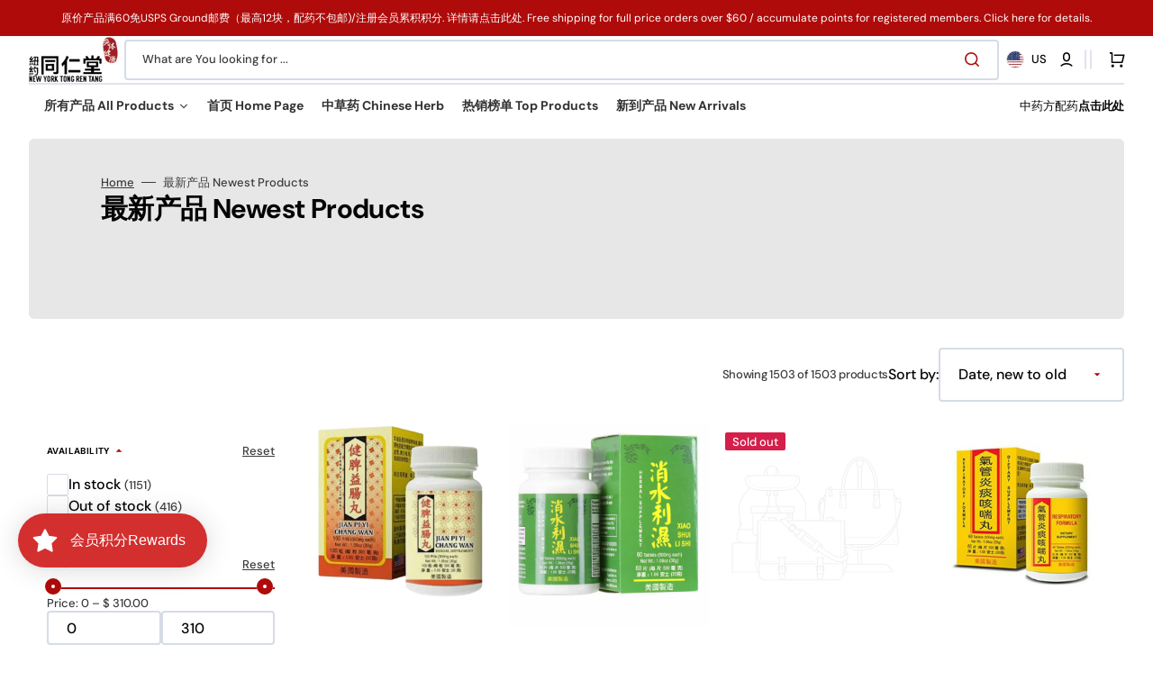

--- FILE ---
content_type: text/html; charset=utf-8
request_url: https://nytrt.com/collections/newest-products
body_size: 79389
content:
<!doctype html>
<html class="no-js" lang="en" data-scheme="light" dir="ltr">
  <head>
<!-- BEAE-GLOBAL-FONT --> 
  
 <!-- END BEAE-GLOBAL-FONT -->
<!-- BEAE-HEADER -->


  
  
  
  <link href="//nytrt.com/cdn/shop/t/41/assets/beae.base.min.css?v=167814568080774979251754580993" rel="stylesheet" type="text/css" media="all" />
  
  
      
  
      
  <script src="//nytrt.com/cdn/shop/t/41/assets/beae.base.min.js?v=97644989702662870291754580994" defer="defer"></script>
  <script>
    window.BEAE_HELPER = {
        routes: {
            cart_url: "/cart",
            root_url: "/"
        },
        lang: "en",
        available_lang: {"shop_locale":{"locale":"en","enabled":true,"primary":true,"published":true}}
    };
  </script><!-- END BEAE-HEADER -->
 

<meta charset="utf-8">
    <meta http-equiv="X-UA-Compatible" content="IE=edge">
    <meta name="viewport" content="width=device-width,initial-scale=1">
    <meta name="theme-color" content="">
    <link rel="canonical" href="https://nytrt.com/collections/newest-products">
    <link rel="preconnect" href="https://cdn.shopify.com" crossorigin><link rel="icon" type="image/png" href="//nytrt.com/cdn/shop/files/Crest_c699432b-0571-4bb1-b4af-f4b13ea0fa4f.png?crop=center&height=32&v=1725481329&width=32"><link rel="preconnect" href="https://fonts.shopifycdn.com" crossorigin><title>
      最新产品 Newest Products &ndash; New York Tong Ren Tang 纽约同仁堂</title>

    

    

<meta property="og:site_name" content="New York Tong Ren Tang 纽约同仁堂">
<meta property="og:url" content="https://nytrt.com/collections/newest-products">
<meta property="og:title" content="最新产品 Newest Products">
<meta property="og:type" content="product.group">
<meta property="og:description" content="Serving the highest quality traditional Chinese medicine to New York for over 20 years."><meta name="twitter:card" content="summary_large_image">
<meta name="twitter:title" content="最新产品 Newest Products">
<meta name="twitter:description" content="Serving the highest quality traditional Chinese medicine to New York for over 20 years.">


    <script src="//nytrt.com/cdn/shop/t/41/assets/constants.js?v=37383056447335370521754580933" defer="defer"></script>
    <script src="//nytrt.com/cdn/shop/t/41/assets/pubsub.js?v=34180055027472970951754580934" defer="defer"></script>
    <script src="//nytrt.com/cdn/shop/t/41/assets/global.js?v=99225864115058792121754580933" defer="defer"></script>

    <script>window.performance && window.performance.mark && window.performance.mark('shopify.content_for_header.start');</script><meta id="shopify-digital-wallet" name="shopify-digital-wallet" content="/12208124/digital_wallets/dialog">
<link rel="alternate" type="application/atom+xml" title="Feed" href="/collections/newest-products.atom" />
<link rel="next" href="/collections/newest-products?page=2">
<link rel="alternate" type="application/json+oembed" href="https://nytrt.com/collections/newest-products.oembed">
<script async="async" src="/checkouts/internal/preloads.js?locale=en-US"></script>
<script id="shopify-features" type="application/json">{"accessToken":"ad22bd7671d2acebfa3657cc7e88d503","betas":["rich-media-storefront-analytics"],"domain":"nytrt.com","predictiveSearch":true,"shopId":12208124,"locale":"en"}</script>
<script>var Shopify = Shopify || {};
Shopify.shop = "new-york-tong-ren-tang.myshopify.com";
Shopify.locale = "en";
Shopify.currency = {"active":"USD","rate":"1.0"};
Shopify.country = "US";
Shopify.theme = {"name":"Website","id":138253664345,"schema_name":"Stockmart","schema_version":"1.4.2","theme_store_id":2105,"role":"main"};
Shopify.theme.handle = "null";
Shopify.theme.style = {"id":null,"handle":null};
Shopify.cdnHost = "nytrt.com/cdn";
Shopify.routes = Shopify.routes || {};
Shopify.routes.root = "/";</script>
<script type="module">!function(o){(o.Shopify=o.Shopify||{}).modules=!0}(window);</script>
<script>!function(o){function n(){var o=[];function n(){o.push(Array.prototype.slice.apply(arguments))}return n.q=o,n}var t=o.Shopify=o.Shopify||{};t.loadFeatures=n(),t.autoloadFeatures=n()}(window);</script>
<script id="shop-js-analytics" type="application/json">{"pageType":"collection"}</script>
<script defer="defer" async type="module" src="//nytrt.com/cdn/shopifycloud/shop-js/modules/v2/client.init-shop-cart-sync_C5BV16lS.en.esm.js"></script>
<script defer="defer" async type="module" src="//nytrt.com/cdn/shopifycloud/shop-js/modules/v2/chunk.common_CygWptCX.esm.js"></script>
<script type="module">
  await import("//nytrt.com/cdn/shopifycloud/shop-js/modules/v2/client.init-shop-cart-sync_C5BV16lS.en.esm.js");
await import("//nytrt.com/cdn/shopifycloud/shop-js/modules/v2/chunk.common_CygWptCX.esm.js");

  window.Shopify.SignInWithShop?.initShopCartSync?.({"fedCMEnabled":true,"windoidEnabled":true});

</script>
<script>(function() {
  var isLoaded = false;
  function asyncLoad() {
    if (isLoaded) return;
    isLoaded = true;
    var urls = ["https:\/\/www.improvedcontactform.com\/icf.js?shop=new-york-tong-ren-tang.myshopify.com","https:\/\/chimpstatic.com\/mcjs-connected\/js\/users\/2257f1e5bdd9e43e9be09233a\/bb57c102cbf5803930bfef261.js?shop=new-york-tong-ren-tang.myshopify.com","https:\/\/cdn.shopify.com\/s\/files\/1\/1220\/8124\/t\/17\/assets\/loy_12208124.js?v=1617395063\u0026shop=new-york-tong-ren-tang.myshopify.com","https:\/\/api.revy.io\/bundle.js?shop=new-york-tong-ren-tang.myshopify.com","https:\/\/api.fastbundle.co\/scripts\/src.js?shop=new-york-tong-ren-tang.myshopify.com","https:\/\/api.fastbundle.co\/scripts\/script_tag.js?shop=new-york-tong-ren-tang.myshopify.com","https:\/\/cdn.shopify.com\/s\/files\/1\/0597\/3783\/3627\/files\/tptinstall.min.js?v=1718591634\u0026t=tapita-seo-script-tags\u0026shop=new-york-tong-ren-tang.myshopify.com","https:\/\/cdn.hextom.com\/js\/freeshippingbar.js?shop=new-york-tong-ren-tang.myshopify.com"];
    for (var i = 0; i < urls.length; i++) {
      var s = document.createElement('script');
      s.type = 'text/javascript';
      s.async = true;
      s.src = urls[i];
      var x = document.getElementsByTagName('script')[0];
      x.parentNode.insertBefore(s, x);
    }
  };
  if(window.attachEvent) {
    window.attachEvent('onload', asyncLoad);
  } else {
    window.addEventListener('load', asyncLoad, false);
  }
})();</script>
<script id="__st">var __st={"a":12208124,"offset":-18000,"reqid":"a8e6d3ec-3155-42c9-84e9-d9ad1a5d9cc7-1768825979","pageurl":"nytrt.com\/collections\/newest-products","u":"b2660f8918f7","p":"collection","rtyp":"collection","rid":277728755801};</script>
<script>window.ShopifyPaypalV4VisibilityTracking = true;</script>
<script id="captcha-bootstrap">!function(){'use strict';const t='contact',e='account',n='new_comment',o=[[t,t],['blogs',n],['comments',n],[t,'customer']],c=[[e,'customer_login'],[e,'guest_login'],[e,'recover_customer_password'],[e,'create_customer']],r=t=>t.map((([t,e])=>`form[action*='/${t}']:not([data-nocaptcha='true']) input[name='form_type'][value='${e}']`)).join(','),a=t=>()=>t?[...document.querySelectorAll(t)].map((t=>t.form)):[];function s(){const t=[...o],e=r(t);return a(e)}const i='password',u='form_key',d=['recaptcha-v3-token','g-recaptcha-response','h-captcha-response',i],f=()=>{try{return window.sessionStorage}catch{return}},m='__shopify_v',_=t=>t.elements[u];function p(t,e,n=!1){try{const o=window.sessionStorage,c=JSON.parse(o.getItem(e)),{data:r}=function(t){const{data:e,action:n}=t;return t[m]||n?{data:e,action:n}:{data:t,action:n}}(c);for(const[e,n]of Object.entries(r))t.elements[e]&&(t.elements[e].value=n);n&&o.removeItem(e)}catch(o){console.error('form repopulation failed',{error:o})}}const l='form_type',E='cptcha';function T(t){t.dataset[E]=!0}const w=window,h=w.document,L='Shopify',v='ce_forms',y='captcha';let A=!1;((t,e)=>{const n=(g='f06e6c50-85a8-45c8-87d0-21a2b65856fe',I='https://cdn.shopify.com/shopifycloud/storefront-forms-hcaptcha/ce_storefront_forms_captcha_hcaptcha.v1.5.2.iife.js',D={infoText:'Protected by hCaptcha',privacyText:'Privacy',termsText:'Terms'},(t,e,n)=>{const o=w[L][v],c=o.bindForm;if(c)return c(t,g,e,D).then(n);var r;o.q.push([[t,g,e,D],n]),r=I,A||(h.body.append(Object.assign(h.createElement('script'),{id:'captcha-provider',async:!0,src:r})),A=!0)});var g,I,D;w[L]=w[L]||{},w[L][v]=w[L][v]||{},w[L][v].q=[],w[L][y]=w[L][y]||{},w[L][y].protect=function(t,e){n(t,void 0,e),T(t)},Object.freeze(w[L][y]),function(t,e,n,w,h,L){const[v,y,A,g]=function(t,e,n){const i=e?o:[],u=t?c:[],d=[...i,...u],f=r(d),m=r(i),_=r(d.filter((([t,e])=>n.includes(e))));return[a(f),a(m),a(_),s()]}(w,h,L),I=t=>{const e=t.target;return e instanceof HTMLFormElement?e:e&&e.form},D=t=>v().includes(t);t.addEventListener('submit',(t=>{const e=I(t);if(!e)return;const n=D(e)&&!e.dataset.hcaptchaBound&&!e.dataset.recaptchaBound,o=_(e),c=g().includes(e)&&(!o||!o.value);(n||c)&&t.preventDefault(),c&&!n&&(function(t){try{if(!f())return;!function(t){const e=f();if(!e)return;const n=_(t);if(!n)return;const o=n.value;o&&e.removeItem(o)}(t);const e=Array.from(Array(32),(()=>Math.random().toString(36)[2])).join('');!function(t,e){_(t)||t.append(Object.assign(document.createElement('input'),{type:'hidden',name:u})),t.elements[u].value=e}(t,e),function(t,e){const n=f();if(!n)return;const o=[...t.querySelectorAll(`input[type='${i}']`)].map((({name:t})=>t)),c=[...d,...o],r={};for(const[a,s]of new FormData(t).entries())c.includes(a)||(r[a]=s);n.setItem(e,JSON.stringify({[m]:1,action:t.action,data:r}))}(t,e)}catch(e){console.error('failed to persist form',e)}}(e),e.submit())}));const S=(t,e)=>{t&&!t.dataset[E]&&(n(t,e.some((e=>e===t))),T(t))};for(const o of['focusin','change'])t.addEventListener(o,(t=>{const e=I(t);D(e)&&S(e,y())}));const B=e.get('form_key'),M=e.get(l),P=B&&M;t.addEventListener('DOMContentLoaded',(()=>{const t=y();if(P)for(const e of t)e.elements[l].value===M&&p(e,B);[...new Set([...A(),...v().filter((t=>'true'===t.dataset.shopifyCaptcha))])].forEach((e=>S(e,t)))}))}(h,new URLSearchParams(w.location.search),n,t,e,['guest_login'])})(!0,!0)}();</script>
<script integrity="sha256-4kQ18oKyAcykRKYeNunJcIwy7WH5gtpwJnB7kiuLZ1E=" data-source-attribution="shopify.loadfeatures" defer="defer" src="//nytrt.com/cdn/shopifycloud/storefront/assets/storefront/load_feature-a0a9edcb.js" crossorigin="anonymous"></script>
<script data-source-attribution="shopify.dynamic_checkout.dynamic.init">var Shopify=Shopify||{};Shopify.PaymentButton=Shopify.PaymentButton||{isStorefrontPortableWallets:!0,init:function(){window.Shopify.PaymentButton.init=function(){};var t=document.createElement("script");t.src="https://nytrt.com/cdn/shopifycloud/portable-wallets/latest/portable-wallets.en.js",t.type="module",document.head.appendChild(t)}};
</script>
<script data-source-attribution="shopify.dynamic_checkout.buyer_consent">
  function portableWalletsHideBuyerConsent(e){var t=document.getElementById("shopify-buyer-consent"),n=document.getElementById("shopify-subscription-policy-button");t&&n&&(t.classList.add("hidden"),t.setAttribute("aria-hidden","true"),n.removeEventListener("click",e))}function portableWalletsShowBuyerConsent(e){var t=document.getElementById("shopify-buyer-consent"),n=document.getElementById("shopify-subscription-policy-button");t&&n&&(t.classList.remove("hidden"),t.removeAttribute("aria-hidden"),n.addEventListener("click",e))}window.Shopify?.PaymentButton&&(window.Shopify.PaymentButton.hideBuyerConsent=portableWalletsHideBuyerConsent,window.Shopify.PaymentButton.showBuyerConsent=portableWalletsShowBuyerConsent);
</script>
<script data-source-attribution="shopify.dynamic_checkout.cart.bootstrap">document.addEventListener("DOMContentLoaded",(function(){function t(){return document.querySelector("shopify-accelerated-checkout-cart, shopify-accelerated-checkout")}if(t())Shopify.PaymentButton.init();else{new MutationObserver((function(e,n){t()&&(Shopify.PaymentButton.init(),n.disconnect())})).observe(document.body,{childList:!0,subtree:!0})}}));
</script>
<script id="sections-script" data-sections="header,footer" defer="defer" src="//nytrt.com/cdn/shop/t/41/compiled_assets/scripts.js?2096"></script>
<script>window.performance && window.performance.mark && window.performance.mark('shopify.content_for_header.end');</script>

    <style data-shopify>
      @font-face {
  font-family: "DM Sans";
  font-weight: 400;
  font-style: normal;
  font-display: swap;
  src: url("//nytrt.com/cdn/fonts/dm_sans/dmsans_n4.ec80bd4dd7e1a334c969c265873491ae56018d72.woff2") format("woff2"),
       url("//nytrt.com/cdn/fonts/dm_sans/dmsans_n4.87bdd914d8a61247b911147ae68e754d695c58a6.woff") format("woff");
}

      @font-face {
  font-family: "DM Sans";
  font-weight: 700;
  font-style: normal;
  font-display: swap;
  src: url("//nytrt.com/cdn/fonts/dm_sans/dmsans_n7.97e21d81502002291ea1de8aefb79170c6946ce5.woff2") format("woff2"),
       url("//nytrt.com/cdn/fonts/dm_sans/dmsans_n7.af5c214f5116410ca1d53a2090665620e78e2e1b.woff") format("woff");
}

      @font-face {
  font-family: "DM Sans";
  font-weight: 700;
  font-style: normal;
  font-display: swap;
  src: url("//nytrt.com/cdn/fonts/dm_sans/dmsans_n7.97e21d81502002291ea1de8aefb79170c6946ce5.woff2") format("woff2"),
       url("//nytrt.com/cdn/fonts/dm_sans/dmsans_n7.af5c214f5116410ca1d53a2090665620e78e2e1b.woff") format("woff");
}

      @font-face {
  font-family: "DM Sans";
  font-weight: 700;
  font-style: normal;
  font-display: swap;
  src: url("//nytrt.com/cdn/fonts/dm_sans/dmsans_n7.97e21d81502002291ea1de8aefb79170c6946ce5.woff2") format("woff2"),
       url("//nytrt.com/cdn/fonts/dm_sans/dmsans_n7.af5c214f5116410ca1d53a2090665620e78e2e1b.woff") format("woff");
}

      @font-face {
  font-family: "DM Sans";
  font-weight: 400;
  font-style: normal;
  font-display: swap;
  src: url("//nytrt.com/cdn/fonts/dm_sans/dmsans_n4.ec80bd4dd7e1a334c969c265873491ae56018d72.woff2") format("woff2"),
       url("//nytrt.com/cdn/fonts/dm_sans/dmsans_n4.87bdd914d8a61247b911147ae68e754d695c58a6.woff") format("woff");
}

      @font-face {
  font-family: "DM Sans";
  font-weight: 700;
  font-style: normal;
  font-display: swap;
  src: url("//nytrt.com/cdn/fonts/dm_sans/dmsans_n7.97e21d81502002291ea1de8aefb79170c6946ce5.woff2") format("woff2"),
       url("//nytrt.com/cdn/fonts/dm_sans/dmsans_n7.af5c214f5116410ca1d53a2090665620e78e2e1b.woff") format("woff");
}

      @font-face {
  font-family: "DM Sans";
  font-weight: 700;
  font-style: normal;
  font-display: swap;
  src: url("//nytrt.com/cdn/fonts/dm_sans/dmsans_n7.97e21d81502002291ea1de8aefb79170c6946ce5.woff2") format("woff2"),
       url("//nytrt.com/cdn/fonts/dm_sans/dmsans_n7.af5c214f5116410ca1d53a2090665620e78e2e1b.woff") format("woff");
}

      @font-face {
  font-family: "DM Sans";
  font-weight: 700;
  font-style: normal;
  font-display: swap;
  src: url("//nytrt.com/cdn/fonts/dm_sans/dmsans_n7.97e21d81502002291ea1de8aefb79170c6946ce5.woff2") format("woff2"),
       url("//nytrt.com/cdn/fonts/dm_sans/dmsans_n7.af5c214f5116410ca1d53a2090665620e78e2e1b.woff") format("woff");
}

      @font-face {
  font-family: "DM Sans";
  font-weight: 700;
  font-style: normal;
  font-display: swap;
  src: url("//nytrt.com/cdn/fonts/dm_sans/dmsans_n7.97e21d81502002291ea1de8aefb79170c6946ce5.woff2") format("woff2"),
       url("//nytrt.com/cdn/fonts/dm_sans/dmsans_n7.af5c214f5116410ca1d53a2090665620e78e2e1b.woff") format("woff");
}

      @font-face {
  font-family: "DM Sans";
  font-weight: 400;
  font-style: normal;
  font-display: swap;
  src: url("//nytrt.com/cdn/fonts/dm_sans/dmsans_n4.ec80bd4dd7e1a334c969c265873491ae56018d72.woff2") format("woff2"),
       url("//nytrt.com/cdn/fonts/dm_sans/dmsans_n4.87bdd914d8a61247b911147ae68e754d695c58a6.woff") format("woff");
}

      @font-face {
  font-family: "DM Sans";
  font-weight: 300;
  font-style: normal;
  font-display: swap;
  src: url("//nytrt.com/cdn/fonts/dm_sans/dmsans_n3.d218434bb518134511e5205d90c23cfb8a1b261b.woff2") format("woff2"),
       url("//nytrt.com/cdn/fonts/dm_sans/dmsans_n3.0c324a11de656e0e3f656188ad5de9ff34f70c04.woff") format("woff");
}

      @font-face {
  font-family: "DM Sans";
  font-weight: 400;
  font-style: normal;
  font-display: swap;
  src: url("//nytrt.com/cdn/fonts/dm_sans/dmsans_n4.ec80bd4dd7e1a334c969c265873491ae56018d72.woff2") format("woff2"),
       url("//nytrt.com/cdn/fonts/dm_sans/dmsans_n4.87bdd914d8a61247b911147ae68e754d695c58a6.woff") format("woff");
}

      @font-face {
  font-family: "DM Sans";
  font-weight: 500;
  font-style: normal;
  font-display: swap;
  src: url("//nytrt.com/cdn/fonts/dm_sans/dmsans_n5.8a0f1984c77eb7186ceb87c4da2173ff65eb012e.woff2") format("woff2"),
       url("//nytrt.com/cdn/fonts/dm_sans/dmsans_n5.9ad2e755a89e15b3d6c53259daad5fc9609888e6.woff") format("woff");
}

      @font-face {
  font-family: "DM Sans";
  font-weight: 700;
  font-style: normal;
  font-display: swap;
  src: url("//nytrt.com/cdn/fonts/dm_sans/dmsans_n7.97e21d81502002291ea1de8aefb79170c6946ce5.woff2") format("woff2"),
       url("//nytrt.com/cdn/fonts/dm_sans/dmsans_n7.af5c214f5116410ca1d53a2090665620e78e2e1b.woff") format("woff");
}

      @font-face {
  font-family: "DM Sans";
  font-weight: 400;
  font-style: italic;
  font-display: swap;
  src: url("//nytrt.com/cdn/fonts/dm_sans/dmsans_i4.b8fe05e69ee95d5a53155c346957d8cbf5081c1a.woff2") format("woff2"),
       url("//nytrt.com/cdn/fonts/dm_sans/dmsans_i4.403fe28ee2ea63e142575c0aa47684d65f8c23a0.woff") format("woff");
}

      @font-face {
  font-family: "DM Sans";
  font-weight: 700;
  font-style: italic;
  font-display: swap;
  src: url("//nytrt.com/cdn/fonts/dm_sans/dmsans_i7.52b57f7d7342eb7255084623d98ab83fd96e7f9b.woff2") format("woff2"),
       url("//nytrt.com/cdn/fonts/dm_sans/dmsans_i7.d5e14ef18a1d4a8ce78a4187580b4eb1759c2eda.woff") format("woff");
}

      @font-face {
  font-family: "DM Sans";
  font-weight: 700;
  font-style: italic;
  font-display: swap;
  src: url("//nytrt.com/cdn/fonts/dm_sans/dmsans_i7.52b57f7d7342eb7255084623d98ab83fd96e7f9b.woff2") format("woff2"),
       url("//nytrt.com/cdn/fonts/dm_sans/dmsans_i7.d5e14ef18a1d4a8ce78a4187580b4eb1759c2eda.woff") format("woff");
}


      :root {
        --spaced-section: 5rem;

        --font-body-family: "DM Sans", sans-serif;
        --font-body-style: normal;
        --font-body-weight: 400;

        --font-body-scale: 1.6;
        --font-body-line-height: 1.3;

        --font-heading-family: "DM Sans", sans-serif;
        --font-heading-style: normal;
        --font-heading-weight: 700;
        --font-heading-letter-spacing: -0.2em;
        --font-heading-line-height: 1.1;

        --font-subtitle-family: "DM Sans", sans-serif;
        --font-subtitle-style: normal;
        --font-subtitle-weight: 700;
        --font-subtitle-text-transform: uppercase;
        --font-subtitle-scale: 1.0;

        --font-heading-h1-scale: 1.0;
        --font-heading-h2-scale: 1.0;
        --font-heading-h3-scale: 1.0;
        --font-heading-h4-scale: 1.0;

        --font-heading-card-family: "DM Sans", sans-serif;
        --font-heading-card-style: normal;
        --font-heading-card-weight: 700;
        --font-text-card-family: "DM Sans", sans-serif;
        --font-text-card-style: normal;
        --font-text-card-weight: 400;

        --font-heading-card-scale: 1.5;
        --font-text-card-scale: 1.2;

        --font-button-family: "DM Sans", sans-serif;
        --font-button-style: normal;
        --font-button-weight: 700;
        --font-button-text-transform: none;
        --font-button-letter-spacing: 0;
        --font-subtitle-letter-spacing: 0.04em;

        --font-header-menu-family: "DM Sans", sans-serif;
        --font-header-menu-style: normal;
        --font-header-menu-weight: 700;
        --font-header-menu-text-transform: none;

        --font-footer-menu-family: "DM Sans", sans-serif;
        --font-footer-menu-style: normal;
        --font-footer-menu-weight: 700;
        --font-footer-link-size: 13px;

        --font-popups-heading-family: "DM Sans", sans-serif;
        --font-popups-heading-style: normal;
        --font-popups-heading-weight: 700;
        --font-popups-text-family: "DM Sans", sans-serif;
        --font-popups-text-style: normal;
        --font-popups-text-weight: 400;
        --font-popup-heading-scale: 1.0;
        --font-popup-text-scale: 1.0;
        --font-notification-heading-scale: 1.0;
        --font-notification-text-scale: 1.0;

        --color-base-text: 4, 4, 4;
        --color-secondary-text: 59, 59, 59;
        --color-title-text: 4, 4, 4;
        --dot-background-color: , , ;

        --color-base-background-1: 255, 255, 255;
        --color-base-background-2: 255, 255, 255;
        --color-base-background-5: 245, 245, 241;
        --color-base-background-3: 37, 37, 37;
        --color-base-background-4: 40, 40, 40;

        --color-announcement-bar-background-1: 175, 11, 11;
        --color-announcement-bar-background-2: 238, 238, 238;

        --color-base-solid-button-labels: 255, 255, 255;
        --color-base-solid-button-labels-hover: 255, 255, 255;
        --color-base-button-background: 175, 11, 11;
        --color-base-button-background-hover: 8, 50, 54;
        --color-base-outline-button-labels: 224, 227, 238;
        --color-base-outline-button-labels-hover: 8, 50, 54;
        --color-secondary-button-labels: 175, 11, 11;
        --color-secondary-button-labels-hover: 8, 50, 54;
        --color-tertiary-button-labels: 175, 11, 11;
        --color-tertiary-button-labels-hover: 255, 255, 255;
        --color-tertiary-button-background: 175, 11, 11;
        --color-tertiary-button-background-hover: 8, 50, 54;
        --border-radius-button: 4px;
        --color-text-accent: 175, 11, 11;

        --payment-terms-background-color: #ffffff;
        --color-overlay-background: 0, 0, 0;
        --color-base-background-input: 255, 255, 255;

        --color-base-border-input: 213, 220, 231;
        --color-hover-border-input: 175, 11, 11;

        --color-badge-sale-background: 45, 134, 83;
        --color-badge-sale-text: 255, 255, 255;
        --color-badge-soldout-background: 213, 31, 75;
        --color-badge-soldout-text: 255, 255, 255;
        --color-border: 224, 227, 238;
        --color-background-card: 255, 255, 255;
        --color-background-card-dark: 247, 247, 247;
        --color-scheme-toggle: 235, 235, 235;
        --color-scheme-toggle-text: 113, 113, 113;
      }

      @media screen and (min-width: 990px) {
        :root {
          --spaced-section: 16rem;
        }
      }

      *,
      *::before,
      *::after {
        box-sizing: inherit;
      }

      html {
        box-sizing: border-box;
        font-size: 10px;
        height: 100%;
      }

      body {
        position: relative;
        display: flex;
        flex-direction: column;
        min-height: 100%;
        margin: 0;
        font-size: calc(var(--font-body-scale) * 1rem);
        line-height: 1.5;
        font-family: var(--font-body-family);
        font-style: var(--font-body-style);
        font-weight: var(--font-body-weight);
        overflow-x: hidden;
        scroll-behavior: smooth;
        -webkit-font-smoothing: antialiased;
        -moz-osx-font-smoothing: grayscale;
      }

      #MainContent {
        flex-grow: 1;
      }
    </style>

    <link href="//nytrt.com/cdn/shop/t/41/assets/swiper-bundle.min.css?v=67104566617031410831754580935" rel="stylesheet" type="text/css" media="all" />
    <link href="//nytrt.com/cdn/shop/t/41/assets/base.css?v=122135908641227962861754580932" rel="stylesheet" type="text/css" media="all" /><link href="//nytrt.com/cdn/shop/t/41/assets/section-reviews.css?v=139319087961409867431754580935" rel="stylesheet" type="text/css" media="all" /><link
        rel="stylesheet"
        href="//nytrt.com/cdn/shop/t/41/assets/component-predictive-search.css?v=142162768390384479521754580933"
        media="print"
        onload="this.media='all'"
      >
      <link rel="preload" as="font" href="//nytrt.com/cdn/fonts/dm_sans/dmsans_n4.ec80bd4dd7e1a334c969c265873491ae56018d72.woff2" type="font/woff2" crossorigin>
      
      <link rel="preload" as="font" href="//nytrt.com/cdn/fonts/dm_sans/dmsans_n7.97e21d81502002291ea1de8aefb79170c6946ce5.woff2" type="font/woff2" crossorigin>
      <script>
      document.documentElement.className = document.documentElement.className.replace('no-js', 'js');
      if (Shopify.designMode) {
        document.documentElement.classList.add('shopify-design-mode');
      }
    </script>

    <script src="//nytrt.com/cdn/shop/t/41/assets/jquery-3.6.0.js?v=184217876181003224711754580933" defer="defer"></script>
    <script src="//nytrt.com/cdn/shop/t/41/assets/swiper-bundle.min.js?v=91266435261445688101754580935" defer="defer"></script>
    <script src="//nytrt.com/cdn/shop/t/41/assets/product-card.js?v=33653662592929030011754580934" defer="defer"></script>
    <script src="//nytrt.com/cdn/shop/t/41/assets/popup.js?v=60162291698382077661754580934" defer="defer"></script>
    
      <script src="//nytrt.com/cdn/shop/t/41/assets/scroll-top.js?v=30238026647723394321754580934" defer="defer"></script>
    

    <script>
      let cscoDarkMode = {};

      (function () {
        const body = document.querySelector('html[data-scheme]');

        cscoDarkMode = {
          init: function (e) {
            this.initMode(e);
            window.matchMedia('(prefers-color-scheme: dark)').addListener((e) => {
              this.initMode(e);
            });

            window.addEventListener('load', () => {
              const toggleBtns = document.querySelectorAll('.header__toggle-scheme');
              toggleBtns.forEach((btn) => {
                btn.addEventListener('click', (e) => {
                  e.preventDefault();

                  if ('auto' === body.getAttribute('data-scheme')) {
                    if (window.matchMedia('(prefers-color-scheme: dark)').matches) {
                      cscoDarkMode.changeScheme('light', true);
                    } else if (window.matchMedia('(prefers-color-scheme: light)').matches) {
                      cscoDarkMode.changeScheme('dark', true);
                    }
                  } else {
                    if ('dark' === body.getAttribute('data-scheme')) {
                      cscoDarkMode.changeScheme('light', true);
                    } else {
                      cscoDarkMode.changeScheme('dark', true);
                    }
                  }
                });
              });
            });
          },
          initMode: function (e) {
            let siteScheme = false;
            switch (
              'light' // Field. User’s system preference.
            ) {
              case 'dark':
                siteScheme = 'dark';
                break;
              case 'light':
                siteScheme = 'light';
                break;
              case 'system':
                siteScheme = 'auto';
                break;
            }
            if ('false') {
              // Field. Enable dark/light mode toggle.
              if ('light' === localStorage.getItem('_color_schema')) {
                siteScheme = 'light';
              }
              if ('dark' === localStorage.getItem('_color_schema')) {
                siteScheme = 'dark';
              }
            }
            if (siteScheme && siteScheme !== body.getAttribute('data-scheme')) {
              this.changeScheme(siteScheme, false);
            }
          },
          changeScheme: function (siteScheme, cookie) {
            body.classList.add('scheme-toggled');
            body.setAttribute('data-scheme', siteScheme);
            if (cookie) {
              localStorage.setItem('_color_schema', siteScheme);
            }
            setTimeout(() => {
              body.classList.remove('scheme-toggled');
            }, 100);
          },
        };
      })();

      cscoDarkMode.init();

      document.addEventListener('shopify:section:load', function () {
        setTimeout(() => {
          cscoDarkMode.init();
        }, 100);
      });
    </script>
  
            
                
            
<script src="https://cdn.shopify.com/extensions/019b7fdd-4abb-746d-a2ec-5a81d4393c35/rivo-717/assets/rivo-app-embed.js" type="text/javascript" defer="defer"></script>
<link href="https://monorail-edge.shopifysvc.com" rel="dns-prefetch">
<script>(function(){if ("sendBeacon" in navigator && "performance" in window) {try {var session_token_from_headers = performance.getEntriesByType('navigation')[0].serverTiming.find(x => x.name == '_s').description;} catch {var session_token_from_headers = undefined;}var session_cookie_matches = document.cookie.match(/_shopify_s=([^;]*)/);var session_token_from_cookie = session_cookie_matches && session_cookie_matches.length === 2 ? session_cookie_matches[1] : "";var session_token = session_token_from_headers || session_token_from_cookie || "";function handle_abandonment_event(e) {var entries = performance.getEntries().filter(function(entry) {return /monorail-edge.shopifysvc.com/.test(entry.name);});if (!window.abandonment_tracked && entries.length === 0) {window.abandonment_tracked = true;var currentMs = Date.now();var navigation_start = performance.timing.navigationStart;var payload = {shop_id: 12208124,url: window.location.href,navigation_start,duration: currentMs - navigation_start,session_token,page_type: "collection"};window.navigator.sendBeacon("https://monorail-edge.shopifysvc.com/v1/produce", JSON.stringify({schema_id: "online_store_buyer_site_abandonment/1.1",payload: payload,metadata: {event_created_at_ms: currentMs,event_sent_at_ms: currentMs}}));}}window.addEventListener('pagehide', handle_abandonment_event);}}());</script>
<script id="web-pixels-manager-setup">(function e(e,d,r,n,o){if(void 0===o&&(o={}),!Boolean(null===(a=null===(i=window.Shopify)||void 0===i?void 0:i.analytics)||void 0===a?void 0:a.replayQueue)){var i,a;window.Shopify=window.Shopify||{};var t=window.Shopify;t.analytics=t.analytics||{};var s=t.analytics;s.replayQueue=[],s.publish=function(e,d,r){return s.replayQueue.push([e,d,r]),!0};try{self.performance.mark("wpm:start")}catch(e){}var l=function(){var e={modern:/Edge?\/(1{2}[4-9]|1[2-9]\d|[2-9]\d{2}|\d{4,})\.\d+(\.\d+|)|Firefox\/(1{2}[4-9]|1[2-9]\d|[2-9]\d{2}|\d{4,})\.\d+(\.\d+|)|Chrom(ium|e)\/(9{2}|\d{3,})\.\d+(\.\d+|)|(Maci|X1{2}).+ Version\/(15\.\d+|(1[6-9]|[2-9]\d|\d{3,})\.\d+)([,.]\d+|)( \(\w+\)|)( Mobile\/\w+|) Safari\/|Chrome.+OPR\/(9{2}|\d{3,})\.\d+\.\d+|(CPU[ +]OS|iPhone[ +]OS|CPU[ +]iPhone|CPU IPhone OS|CPU iPad OS)[ +]+(15[._]\d+|(1[6-9]|[2-9]\d|\d{3,})[._]\d+)([._]\d+|)|Android:?[ /-](13[3-9]|1[4-9]\d|[2-9]\d{2}|\d{4,})(\.\d+|)(\.\d+|)|Android.+Firefox\/(13[5-9]|1[4-9]\d|[2-9]\d{2}|\d{4,})\.\d+(\.\d+|)|Android.+Chrom(ium|e)\/(13[3-9]|1[4-9]\d|[2-9]\d{2}|\d{4,})\.\d+(\.\d+|)|SamsungBrowser\/([2-9]\d|\d{3,})\.\d+/,legacy:/Edge?\/(1[6-9]|[2-9]\d|\d{3,})\.\d+(\.\d+|)|Firefox\/(5[4-9]|[6-9]\d|\d{3,})\.\d+(\.\d+|)|Chrom(ium|e)\/(5[1-9]|[6-9]\d|\d{3,})\.\d+(\.\d+|)([\d.]+$|.*Safari\/(?![\d.]+ Edge\/[\d.]+$))|(Maci|X1{2}).+ Version\/(10\.\d+|(1[1-9]|[2-9]\d|\d{3,})\.\d+)([,.]\d+|)( \(\w+\)|)( Mobile\/\w+|) Safari\/|Chrome.+OPR\/(3[89]|[4-9]\d|\d{3,})\.\d+\.\d+|(CPU[ +]OS|iPhone[ +]OS|CPU[ +]iPhone|CPU IPhone OS|CPU iPad OS)[ +]+(10[._]\d+|(1[1-9]|[2-9]\d|\d{3,})[._]\d+)([._]\d+|)|Android:?[ /-](13[3-9]|1[4-9]\d|[2-9]\d{2}|\d{4,})(\.\d+|)(\.\d+|)|Mobile Safari.+OPR\/([89]\d|\d{3,})\.\d+\.\d+|Android.+Firefox\/(13[5-9]|1[4-9]\d|[2-9]\d{2}|\d{4,})\.\d+(\.\d+|)|Android.+Chrom(ium|e)\/(13[3-9]|1[4-9]\d|[2-9]\d{2}|\d{4,})\.\d+(\.\d+|)|Android.+(UC? ?Browser|UCWEB|U3)[ /]?(15\.([5-9]|\d{2,})|(1[6-9]|[2-9]\d|\d{3,})\.\d+)\.\d+|SamsungBrowser\/(5\.\d+|([6-9]|\d{2,})\.\d+)|Android.+MQ{2}Browser\/(14(\.(9|\d{2,})|)|(1[5-9]|[2-9]\d|\d{3,})(\.\d+|))(\.\d+|)|K[Aa][Ii]OS\/(3\.\d+|([4-9]|\d{2,})\.\d+)(\.\d+|)/},d=e.modern,r=e.legacy,n=navigator.userAgent;return n.match(d)?"modern":n.match(r)?"legacy":"unknown"}(),u="modern"===l?"modern":"legacy",c=(null!=n?n:{modern:"",legacy:""})[u],f=function(e){return[e.baseUrl,"/wpm","/b",e.hashVersion,"modern"===e.buildTarget?"m":"l",".js"].join("")}({baseUrl:d,hashVersion:r,buildTarget:u}),m=function(e){var d=e.version,r=e.bundleTarget,n=e.surface,o=e.pageUrl,i=e.monorailEndpoint;return{emit:function(e){var a=e.status,t=e.errorMsg,s=(new Date).getTime(),l=JSON.stringify({metadata:{event_sent_at_ms:s},events:[{schema_id:"web_pixels_manager_load/3.1",payload:{version:d,bundle_target:r,page_url:o,status:a,surface:n,error_msg:t},metadata:{event_created_at_ms:s}}]});if(!i)return console&&console.warn&&console.warn("[Web Pixels Manager] No Monorail endpoint provided, skipping logging."),!1;try{return self.navigator.sendBeacon.bind(self.navigator)(i,l)}catch(e){}var u=new XMLHttpRequest;try{return u.open("POST",i,!0),u.setRequestHeader("Content-Type","text/plain"),u.send(l),!0}catch(e){return console&&console.warn&&console.warn("[Web Pixels Manager] Got an unhandled error while logging to Monorail."),!1}}}}({version:r,bundleTarget:l,surface:e.surface,pageUrl:self.location.href,monorailEndpoint:e.monorailEndpoint});try{o.browserTarget=l,function(e){var d=e.src,r=e.async,n=void 0===r||r,o=e.onload,i=e.onerror,a=e.sri,t=e.scriptDataAttributes,s=void 0===t?{}:t,l=document.createElement("script"),u=document.querySelector("head"),c=document.querySelector("body");if(l.async=n,l.src=d,a&&(l.integrity=a,l.crossOrigin="anonymous"),s)for(var f in s)if(Object.prototype.hasOwnProperty.call(s,f))try{l.dataset[f]=s[f]}catch(e){}if(o&&l.addEventListener("load",o),i&&l.addEventListener("error",i),u)u.appendChild(l);else{if(!c)throw new Error("Did not find a head or body element to append the script");c.appendChild(l)}}({src:f,async:!0,onload:function(){if(!function(){var e,d;return Boolean(null===(d=null===(e=window.Shopify)||void 0===e?void 0:e.analytics)||void 0===d?void 0:d.initialized)}()){var d=window.webPixelsManager.init(e)||void 0;if(d){var r=window.Shopify.analytics;r.replayQueue.forEach((function(e){var r=e[0],n=e[1],o=e[2];d.publishCustomEvent(r,n,o)})),r.replayQueue=[],r.publish=d.publishCustomEvent,r.visitor=d.visitor,r.initialized=!0}}},onerror:function(){return m.emit({status:"failed",errorMsg:"".concat(f," has failed to load")})},sri:function(e){var d=/^sha384-[A-Za-z0-9+/=]+$/;return"string"==typeof e&&d.test(e)}(c)?c:"",scriptDataAttributes:o}),m.emit({status:"loading"})}catch(e){m.emit({status:"failed",errorMsg:(null==e?void 0:e.message)||"Unknown error"})}}})({shopId: 12208124,storefrontBaseUrl: "https://nytrt.com",extensionsBaseUrl: "https://extensions.shopifycdn.com/cdn/shopifycloud/web-pixels-manager",monorailEndpoint: "https://monorail-edge.shopifysvc.com/unstable/produce_batch",surface: "storefront-renderer",enabledBetaFlags: ["2dca8a86"],webPixelsConfigList: [{"id":"256573529","configuration":"{\"accountID\":\"12208124\"}","eventPayloadVersion":"v1","runtimeContext":"STRICT","scriptVersion":"3c72ff377e9d92ad2f15992c3c493e7f","type":"APP","apiClientId":5263155,"privacyPurposes":[],"dataSharingAdjustments":{"protectedCustomerApprovalScopes":["read_customer_address","read_customer_email","read_customer_name","read_customer_personal_data","read_customer_phone"]}},{"id":"110624857","eventPayloadVersion":"v1","runtimeContext":"LAX","scriptVersion":"1","type":"CUSTOM","privacyPurposes":["ANALYTICS"],"name":"Google Analytics tag (migrated)"},{"id":"shopify-app-pixel","configuration":"{}","eventPayloadVersion":"v1","runtimeContext":"STRICT","scriptVersion":"0450","apiClientId":"shopify-pixel","type":"APP","privacyPurposes":["ANALYTICS","MARKETING"]},{"id":"shopify-custom-pixel","eventPayloadVersion":"v1","runtimeContext":"LAX","scriptVersion":"0450","apiClientId":"shopify-pixel","type":"CUSTOM","privacyPurposes":["ANALYTICS","MARKETING"]}],isMerchantRequest: false,initData: {"shop":{"name":"New York Tong Ren Tang 纽约同仁堂","paymentSettings":{"currencyCode":"USD"},"myshopifyDomain":"new-york-tong-ren-tang.myshopify.com","countryCode":"US","storefrontUrl":"https:\/\/nytrt.com"},"customer":null,"cart":null,"checkout":null,"productVariants":[],"purchasingCompany":null},},"https://nytrt.com/cdn","fcfee988w5aeb613cpc8e4bc33m6693e112",{"modern":"","legacy":""},{"shopId":"12208124","storefrontBaseUrl":"https:\/\/nytrt.com","extensionBaseUrl":"https:\/\/extensions.shopifycdn.com\/cdn\/shopifycloud\/web-pixels-manager","surface":"storefront-renderer","enabledBetaFlags":"[\"2dca8a86\"]","isMerchantRequest":"false","hashVersion":"fcfee988w5aeb613cpc8e4bc33m6693e112","publish":"custom","events":"[[\"page_viewed\",{}],[\"collection_viewed\",{\"collection\":{\"id\":\"277728755801\",\"title\":\"最新产品 Newest Products\",\"productVariants\":[{\"price\":{\"amount\":10.99,\"currencyCode\":\"USD\"},\"product\":{\"title\":\"Jian Pi Yi Chang Wan 健脾益肠丸 100Pills\",\"vendor\":\"New York Tong Ren Tang 纽约同仁堂\",\"id\":\"8123237138521\",\"untranslatedTitle\":\"Jian Pi Yi Chang Wan 健脾益肠丸 100Pills\",\"url\":\"\/products\/jian-pi-yi-chang-wan-100p\",\"type\":\"\"},\"id\":\"42987053088857\",\"image\":{\"src\":\"\/\/nytrt.com\/cdn\/shop\/files\/JianPiYiChangWan_-Photoroom_a46ebd72-23b4-43e6-8cf9-e12bf8f499f8.png?v=1768409818\"},\"sku\":null,\"title\":\"Default Title\",\"untranslatedTitle\":\"Default Title\"},{\"price\":{\"amount\":9.99,\"currencyCode\":\"USD\"},\"product\":{\"title\":\"Xiao Shui Li Shi Pian 消水利湿片 60Tablets\",\"vendor\":\"New York Tong Ren Tang 纽约同仁堂\",\"id\":\"8123228487769\",\"untranslatedTitle\":\"Xiao Shui Li Shi Pian 消水利湿片 60Tablets\",\"url\":\"\/products\/xiao-shui-li-shi-pian-60tablets-1\",\"type\":\"\"},\"id\":\"42987021893721\",\"image\":{\"src\":\"\/\/nytrt.com\/cdn\/shop\/files\/fec40fa4053af97230c3c93b938a5db9_e5bde82d-b7b5-4ab6-b564-7b7441e1cb0a.png?v=1768408565\"},\"sku\":null,\"title\":\"Default Title\",\"untranslatedTitle\":\"Default Title\"},{\"price\":{\"amount\":0.0,\"currencyCode\":\"USD\"},\"product\":{\"title\":\"Xiao Shui Li Shi Pian 消水利湿片 60Tablets\",\"vendor\":\"New York Tong Ren Tang 纽约同仁堂\",\"id\":\"8123228422233\",\"untranslatedTitle\":\"Xiao Shui Li Shi Pian 消水利湿片 60Tablets\",\"url\":\"\/products\/xiao-shui-li-shi-pian-60tablets\",\"type\":\"\"},\"id\":\"42987021828185\",\"image\":null,\"sku\":null,\"title\":\"Default Title\",\"untranslatedTitle\":\"Default Title\"},{\"price\":{\"amount\":10.99,\"currencyCode\":\"USD\"},\"product\":{\"title\":\"Qi Guan Yan Tan Ke Chuan Wan 气管炎痰咳喘丸 60Tablets\",\"vendor\":\"New York Tong Ren Tang 纽约同仁堂\",\"id\":\"8123228192857\",\"untranslatedTitle\":\"Qi Guan Yan Tan Ke Chuan Wan 气管炎痰咳喘丸 60Tablets\",\"url\":\"\/products\/qi-guan-yan-tan-ke-chuan-wan-60tablets\",\"type\":\"\"},\"id\":\"42987021336665\",\"image\":{\"src\":\"\/\/nytrt.com\/cdn\/shop\/files\/4419ee3d65ca4361a571901010a03cae.png?v=1768408293\"},\"sku\":null,\"title\":\"Default Title\",\"untranslatedTitle\":\"Default Title\"},{\"price\":{\"amount\":8.99,\"currencyCode\":\"USD\"},\"product\":{\"title\":\"Shen Jin Shuai Ruo Pian 神经衰弱片 60Tablets\",\"vendor\":\"New York Tong Ren Tang 纽约同仁堂\",\"id\":\"8123227963481\",\"untranslatedTitle\":\"Shen Jin Shuai Ruo Pian 神经衰弱片 60Tablets\",\"url\":\"\/products\/shen-jin-shuai-ruo-pian-60tablets\",\"type\":\"\"},\"id\":\"42987020451929\",\"image\":{\"src\":\"\/\/nytrt.com\/cdn\/shop\/files\/ShenJinShuaiRuoPian.png?v=1768408168\"},\"sku\":null,\"title\":\"Default Title\",\"untranslatedTitle\":\"Default Title\"},{\"price\":{\"amount\":10.99,\"currencyCode\":\"USD\"},\"product\":{\"title\":\"Niao Suan Ping 尿酸平 60pills\",\"vendor\":\"New York Tong Ren Tang 纽约同仁堂\",\"id\":\"8123226587225\",\"untranslatedTitle\":\"Niao Suan Ping 尿酸平 60pills\",\"url\":\"\/products\/niao-suan-ping-60pills\",\"type\":\"\"},\"id\":\"42987016192089\",\"image\":{\"src\":\"\/\/nytrt.com\/cdn\/shop\/files\/NiaoSuanPing.png?v=1768407772\"},\"sku\":null,\"title\":\"Default Title\",\"untranslatedTitle\":\"Default Title\"},{\"price\":{\"amount\":8.99,\"currencyCode\":\"USD\"},\"product\":{\"title\":\"Gong Xue Ning 宫血宁 20pills\",\"vendor\":\"New York Tong Ren Tang 纽约同仁堂\",\"id\":\"8123225964633\",\"untranslatedTitle\":\"Gong Xue Ning 宫血宁 20pills\",\"url\":\"\/products\/gong-xue-ning-20pills\",\"type\":\"\"},\"id\":\"42987014062169\",\"image\":{\"src\":\"\/\/nytrt.com\/cdn\/shop\/files\/GongXueNing.png?v=1768407561\"},\"sku\":null,\"title\":\"Default Title\",\"untranslatedTitle\":\"Default Title\"},{\"price\":{\"amount\":10.99,\"currencyCode\":\"USD\"},\"product\":{\"title\":\"Ya Tong Lin 牙痛灵（美国制造) 100pills\",\"vendor\":\"New York Tong Ren Tang 纽约同仁堂\",\"id\":\"8123225473113\",\"untranslatedTitle\":\"Ya Tong Lin 牙痛灵（美国制造) 100pills\",\"url\":\"\/products\/ya-tong-lin-100pills\",\"type\":\"\"},\"id\":\"42987012161625\",\"image\":{\"src\":\"\/\/nytrt.com\/cdn\/shop\/files\/YaTongLin.png?v=1768407416\"},\"sku\":null,\"title\":\"Default Title\",\"untranslatedTitle\":\"Default Title\"},{\"price\":{\"amount\":10.99,\"currencyCode\":\"USD\"},\"product\":{\"title\":\"Depression Formula 抗忧郁片 60 pills\",\"vendor\":\"New York Tong Ren Tang 纽约同仁堂\",\"id\":\"8123224424537\",\"untranslatedTitle\":\"Depression Formula 抗忧郁片 60 pills\",\"url\":\"\/products\/depression-formula-60-pills\",\"type\":\"\"},\"id\":\"42987009769561\",\"image\":{\"src\":\"\/\/nytrt.com\/cdn\/shop\/files\/Depression_Formula_-Photoroom.png?v=1768409090\"},\"sku\":null,\"title\":\"Default Title\",\"untranslatedTitle\":\"Default Title\"},{\"price\":{\"amount\":12.8,\"currencyCode\":\"USD\"},\"product\":{\"title\":\"Jia Wei Xiao Yao Wan 仙鹤牌加味逍遥丸 240Pills\",\"vendor\":\"New York Tong Ren Tang 纽约同仁堂\",\"id\":\"8122413678681\",\"untranslatedTitle\":\"Jia Wei Xiao Yao Wan 仙鹤牌加味逍遥丸 240Pills\",\"url\":\"\/products\/jia-wei-xiao-yao-wan-240pills\",\"type\":\"\"},\"id\":\"42984520974425\",\"image\":{\"src\":\"\/\/nytrt.com\/cdn\/shop\/files\/08d2d14fc1b71d3650b46105f1f2ae16_66d9a3fc-087d-4ea0-9e2e-27bcea92d2bf.jpg?v=1768340627\"},\"sku\":null,\"title\":\"Default Title\",\"untranslatedTitle\":\"Default Title\"},{\"price\":{\"amount\":13.0,\"currencyCode\":\"USD\"},\"product\":{\"title\":\"Jian Pi Wei Ke Li 昆中药参苓健脾胃颗粒 10bags\",\"vendor\":\"New York Tong Ren Tang 纽约同仁堂\",\"id\":\"8122366984281\",\"untranslatedTitle\":\"Jian Pi Wei Ke Li 昆中药参苓健脾胃颗粒 10bags\",\"url\":\"\/products\/jian-pi-wei-ke-li\",\"type\":\"\"},\"id\":\"42984439087193\",\"image\":{\"src\":\"\/\/nytrt.com\/cdn\/shop\/files\/d95b5c1d638a47229138489e297360fe.png_syp.jpg?v=1768339291\"},\"sku\":null,\"title\":\"Default Title\",\"untranslatedTitle\":\"Default Title\"},{\"price\":{\"amount\":3.0,\"currencyCode\":\"USD\"},\"product\":{\"title\":\"Gui Pi 桂皮\/肉桂\",\"vendor\":\"New York Tong Ren Tang 纽约同仁堂\",\"id\":\"8111698411609\",\"untranslatedTitle\":\"Gui Pi 桂皮\/肉桂\",\"url\":\"\/products\/gui-pi\",\"type\":\"\"},\"id\":\"42942455251033\",\"image\":{\"src\":\"\/\/nytrt.com\/cdn\/shop\/files\/c21a18c3fa8270c2ca542cf9322571c3.png?v=1766611023\"},\"sku\":null,\"title\":\"一两 37.5g\",\"untranslatedTitle\":\"一两 37.5g\"},{\"price\":{\"amount\":9.99,\"currencyCode\":\"USD\"},\"product\":{\"title\":\"Ru Suan Jun 乳酸菌素片 64pills\",\"vendor\":\"New York Tong Ren Tang 纽约同仁堂\",\"id\":\"8111188082777\",\"untranslatedTitle\":\"Ru Suan Jun 乳酸菌素片 64pills\",\"url\":\"\/products\/ru-suan-jun\",\"type\":\"\"},\"id\":\"42941043507289\",\"image\":{\"src\":\"\/\/nytrt.com\/cdn\/shop\/files\/RuSuanJun.png?v=1766514042\"},\"sku\":null,\"title\":\"Default Title\",\"untranslatedTitle\":\"Default Title\"},{\"price\":{\"amount\":205.0,\"currencyCode\":\"USD\"},\"product\":{\"title\":\"Donkey Glue Dong E E Jiao 东阿阿胶 250g\",\"vendor\":\"New York Tong Ren Tang 纽约同仁堂\",\"id\":\"8106622976089\",\"untranslatedTitle\":\"Donkey Glue Dong E E Jiao 东阿阿胶 250g\",\"url\":\"\/products\/donkey-glue-dong-e-e-jiao-250g\",\"type\":\"\"},\"id\":\"42924889604185\",\"image\":{\"src\":\"\/\/nytrt.com\/cdn\/shop\/files\/644cfb4df8bbbbcbc917aa0f4cf40d87_1.png?v=1765988091\"},\"sku\":null,\"title\":\"Default Title\",\"untranslatedTitle\":\"Default Title\"},{\"price\":{\"amount\":2.0,\"currencyCode\":\"USD\"},\"product\":{\"title\":\"Sang Ji Sheng 桑寄生\",\"vendor\":\"New York Tong Ren Tang 纽约同仁堂\",\"id\":\"8097022607449\",\"untranslatedTitle\":\"Sang Ji Sheng 桑寄生\",\"url\":\"\/products\/sang-ji-sheng\",\"type\":\"\"},\"id\":\"42894420738137\",\"image\":{\"src\":\"\/\/nytrt.com\/cdn\/shop\/files\/c609f8fe38f29d959cc916a855564142.jpg?v=1764881571\"},\"sku\":null,\"title\":\"一两 37.5g\",\"untranslatedTitle\":\"一两 37.5g\"}]}}]]"});</script><script>
  window.ShopifyAnalytics = window.ShopifyAnalytics || {};
  window.ShopifyAnalytics.meta = window.ShopifyAnalytics.meta || {};
  window.ShopifyAnalytics.meta.currency = 'USD';
  var meta = {"products":[{"id":8123237138521,"gid":"gid:\/\/shopify\/Product\/8123237138521","vendor":"New York Tong Ren Tang 纽约同仁堂","type":"","handle":"jian-pi-yi-chang-wan-100p","variants":[{"id":42987053088857,"price":1099,"name":"Jian Pi Yi Chang Wan 健脾益肠丸 100Pills","public_title":null,"sku":null}],"remote":false},{"id":8123228487769,"gid":"gid:\/\/shopify\/Product\/8123228487769","vendor":"New York Tong Ren Tang 纽约同仁堂","type":"","handle":"xiao-shui-li-shi-pian-60tablets-1","variants":[{"id":42987021893721,"price":999,"name":"Xiao Shui Li Shi Pian 消水利湿片 60Tablets","public_title":null,"sku":null}],"remote":false},{"id":8123228422233,"gid":"gid:\/\/shopify\/Product\/8123228422233","vendor":"New York Tong Ren Tang 纽约同仁堂","type":"","handle":"xiao-shui-li-shi-pian-60tablets","variants":[{"id":42987021828185,"price":0,"name":"Xiao Shui Li Shi Pian 消水利湿片 60Tablets","public_title":null,"sku":null}],"remote":false},{"id":8123228192857,"gid":"gid:\/\/shopify\/Product\/8123228192857","vendor":"New York Tong Ren Tang 纽约同仁堂","type":"","handle":"qi-guan-yan-tan-ke-chuan-wan-60tablets","variants":[{"id":42987021336665,"price":1099,"name":"Qi Guan Yan Tan Ke Chuan Wan 气管炎痰咳喘丸 60Tablets","public_title":null,"sku":null}],"remote":false},{"id":8123227963481,"gid":"gid:\/\/shopify\/Product\/8123227963481","vendor":"New York Tong Ren Tang 纽约同仁堂","type":"","handle":"shen-jin-shuai-ruo-pian-60tablets","variants":[{"id":42987020451929,"price":899,"name":"Shen Jin Shuai Ruo Pian 神经衰弱片 60Tablets","public_title":null,"sku":null}],"remote":false},{"id":8123226587225,"gid":"gid:\/\/shopify\/Product\/8123226587225","vendor":"New York Tong Ren Tang 纽约同仁堂","type":"","handle":"niao-suan-ping-60pills","variants":[{"id":42987016192089,"price":1099,"name":"Niao Suan Ping 尿酸平 60pills","public_title":null,"sku":null}],"remote":false},{"id":8123225964633,"gid":"gid:\/\/shopify\/Product\/8123225964633","vendor":"New York Tong Ren Tang 纽约同仁堂","type":"","handle":"gong-xue-ning-20pills","variants":[{"id":42987014062169,"price":899,"name":"Gong Xue Ning 宫血宁 20pills","public_title":null,"sku":null}],"remote":false},{"id":8123225473113,"gid":"gid:\/\/shopify\/Product\/8123225473113","vendor":"New York Tong Ren Tang 纽约同仁堂","type":"","handle":"ya-tong-lin-100pills","variants":[{"id":42987012161625,"price":1099,"name":"Ya Tong Lin 牙痛灵（美国制造) 100pills","public_title":null,"sku":null}],"remote":false},{"id":8123224424537,"gid":"gid:\/\/shopify\/Product\/8123224424537","vendor":"New York Tong Ren Tang 纽约同仁堂","type":"","handle":"depression-formula-60-pills","variants":[{"id":42987009769561,"price":1099,"name":"Depression Formula 抗忧郁片 60 pills","public_title":null,"sku":null}],"remote":false},{"id":8122413678681,"gid":"gid:\/\/shopify\/Product\/8122413678681","vendor":"New York Tong Ren Tang 纽约同仁堂","type":"","handle":"jia-wei-xiao-yao-wan-240pills","variants":[{"id":42984520974425,"price":1280,"name":"Jia Wei Xiao Yao Wan 仙鹤牌加味逍遥丸 240Pills","public_title":null,"sku":null}],"remote":false},{"id":8122366984281,"gid":"gid:\/\/shopify\/Product\/8122366984281","vendor":"New York Tong Ren Tang 纽约同仁堂","type":"","handle":"jian-pi-wei-ke-li","variants":[{"id":42984439087193,"price":1300,"name":"Jian Pi Wei Ke Li 昆中药参苓健脾胃颗粒 10bags","public_title":null,"sku":null}],"remote":false},{"id":8111698411609,"gid":"gid:\/\/shopify\/Product\/8111698411609","vendor":"New York Tong Ren Tang 纽约同仁堂","type":"","handle":"gui-pi","variants":[{"id":42942455251033,"price":300,"name":"Gui Pi 桂皮\/肉桂 - 一两 37.5g","public_title":"一两 37.5g","sku":null}],"remote":false},{"id":8111188082777,"gid":"gid:\/\/shopify\/Product\/8111188082777","vendor":"New York Tong Ren Tang 纽约同仁堂","type":"","handle":"ru-suan-jun","variants":[{"id":42941043507289,"price":999,"name":"Ru Suan Jun 乳酸菌素片 64pills","public_title":null,"sku":null}],"remote":false},{"id":8106622976089,"gid":"gid:\/\/shopify\/Product\/8106622976089","vendor":"New York Tong Ren Tang 纽约同仁堂","type":"","handle":"donkey-glue-dong-e-e-jiao-250g","variants":[{"id":42924889604185,"price":20500,"name":"Donkey Glue Dong E E Jiao 东阿阿胶 250g","public_title":null,"sku":null}],"remote":false},{"id":8097022607449,"gid":"gid:\/\/shopify\/Product\/8097022607449","vendor":"New York Tong Ren Tang 纽约同仁堂","type":"","handle":"sang-ji-sheng","variants":[{"id":42894420738137,"price":200,"name":"Sang Ji Sheng 桑寄生 - 一两 37.5g","public_title":"一两 37.5g","sku":null},{"id":42894420246617,"price":1200,"name":"Sang Ji Sheng 桑寄生 - 一磅 1LB","public_title":"一磅 1LB","sku":null}],"remote":false}],"page":{"pageType":"collection","resourceType":"collection","resourceId":277728755801,"requestId":"a8e6d3ec-3155-42c9-84e9-d9ad1a5d9cc7-1768825979"}};
  for (var attr in meta) {
    window.ShopifyAnalytics.meta[attr] = meta[attr];
  }
</script>
<script class="analytics">
  (function () {
    var customDocumentWrite = function(content) {
      var jquery = null;

      if (window.jQuery) {
        jquery = window.jQuery;
      } else if (window.Checkout && window.Checkout.$) {
        jquery = window.Checkout.$;
      }

      if (jquery) {
        jquery('body').append(content);
      }
    };

    var hasLoggedConversion = function(token) {
      if (token) {
        return document.cookie.indexOf('loggedConversion=' + token) !== -1;
      }
      return false;
    }

    var setCookieIfConversion = function(token) {
      if (token) {
        var twoMonthsFromNow = new Date(Date.now());
        twoMonthsFromNow.setMonth(twoMonthsFromNow.getMonth() + 2);

        document.cookie = 'loggedConversion=' + token + '; expires=' + twoMonthsFromNow;
      }
    }

    var trekkie = window.ShopifyAnalytics.lib = window.trekkie = window.trekkie || [];
    if (trekkie.integrations) {
      return;
    }
    trekkie.methods = [
      'identify',
      'page',
      'ready',
      'track',
      'trackForm',
      'trackLink'
    ];
    trekkie.factory = function(method) {
      return function() {
        var args = Array.prototype.slice.call(arguments);
        args.unshift(method);
        trekkie.push(args);
        return trekkie;
      };
    };
    for (var i = 0; i < trekkie.methods.length; i++) {
      var key = trekkie.methods[i];
      trekkie[key] = trekkie.factory(key);
    }
    trekkie.load = function(config) {
      trekkie.config = config || {};
      trekkie.config.initialDocumentCookie = document.cookie;
      var first = document.getElementsByTagName('script')[0];
      var script = document.createElement('script');
      script.type = 'text/javascript';
      script.onerror = function(e) {
        var scriptFallback = document.createElement('script');
        scriptFallback.type = 'text/javascript';
        scriptFallback.onerror = function(error) {
                var Monorail = {
      produce: function produce(monorailDomain, schemaId, payload) {
        var currentMs = new Date().getTime();
        var event = {
          schema_id: schemaId,
          payload: payload,
          metadata: {
            event_created_at_ms: currentMs,
            event_sent_at_ms: currentMs
          }
        };
        return Monorail.sendRequest("https://" + monorailDomain + "/v1/produce", JSON.stringify(event));
      },
      sendRequest: function sendRequest(endpointUrl, payload) {
        // Try the sendBeacon API
        if (window && window.navigator && typeof window.navigator.sendBeacon === 'function' && typeof window.Blob === 'function' && !Monorail.isIos12()) {
          var blobData = new window.Blob([payload], {
            type: 'text/plain'
          });

          if (window.navigator.sendBeacon(endpointUrl, blobData)) {
            return true;
          } // sendBeacon was not successful

        } // XHR beacon

        var xhr = new XMLHttpRequest();

        try {
          xhr.open('POST', endpointUrl);
          xhr.setRequestHeader('Content-Type', 'text/plain');
          xhr.send(payload);
        } catch (e) {
          console.log(e);
        }

        return false;
      },
      isIos12: function isIos12() {
        return window.navigator.userAgent.lastIndexOf('iPhone; CPU iPhone OS 12_') !== -1 || window.navigator.userAgent.lastIndexOf('iPad; CPU OS 12_') !== -1;
      }
    };
    Monorail.produce('monorail-edge.shopifysvc.com',
      'trekkie_storefront_load_errors/1.1',
      {shop_id: 12208124,
      theme_id: 138253664345,
      app_name: "storefront",
      context_url: window.location.href,
      source_url: "//nytrt.com/cdn/s/trekkie.storefront.cd680fe47e6c39ca5d5df5f0a32d569bc48c0f27.min.js"});

        };
        scriptFallback.async = true;
        scriptFallback.src = '//nytrt.com/cdn/s/trekkie.storefront.cd680fe47e6c39ca5d5df5f0a32d569bc48c0f27.min.js';
        first.parentNode.insertBefore(scriptFallback, first);
      };
      script.async = true;
      script.src = '//nytrt.com/cdn/s/trekkie.storefront.cd680fe47e6c39ca5d5df5f0a32d569bc48c0f27.min.js';
      first.parentNode.insertBefore(script, first);
    };
    trekkie.load(
      {"Trekkie":{"appName":"storefront","development":false,"defaultAttributes":{"shopId":12208124,"isMerchantRequest":null,"themeId":138253664345,"themeCityHash":"7977564664509628752","contentLanguage":"en","currency":"USD","eventMetadataId":"29ce26ac-e2d1-4c74-b148-202e477655a6"},"isServerSideCookieWritingEnabled":true,"monorailRegion":"shop_domain","enabledBetaFlags":["65f19447"]},"Session Attribution":{},"S2S":{"facebookCapiEnabled":false,"source":"trekkie-storefront-renderer","apiClientId":580111}}
    );

    var loaded = false;
    trekkie.ready(function() {
      if (loaded) return;
      loaded = true;

      window.ShopifyAnalytics.lib = window.trekkie;

      var originalDocumentWrite = document.write;
      document.write = customDocumentWrite;
      try { window.ShopifyAnalytics.merchantGoogleAnalytics.call(this); } catch(error) {};
      document.write = originalDocumentWrite;

      window.ShopifyAnalytics.lib.page(null,{"pageType":"collection","resourceType":"collection","resourceId":277728755801,"requestId":"a8e6d3ec-3155-42c9-84e9-d9ad1a5d9cc7-1768825979","shopifyEmitted":true});

      var match = window.location.pathname.match(/checkouts\/(.+)\/(thank_you|post_purchase)/)
      var token = match? match[1]: undefined;
      if (!hasLoggedConversion(token)) {
        setCookieIfConversion(token);
        window.ShopifyAnalytics.lib.track("Viewed Product Category",{"currency":"USD","category":"Collection: newest-products","collectionName":"newest-products","collectionId":277728755801,"nonInteraction":true},undefined,undefined,{"shopifyEmitted":true});
      }
    });


        var eventsListenerScript = document.createElement('script');
        eventsListenerScript.async = true;
        eventsListenerScript.src = "//nytrt.com/cdn/shopifycloud/storefront/assets/shop_events_listener-3da45d37.js";
        document.getElementsByTagName('head')[0].appendChild(eventsListenerScript);

})();</script>
  <script>
  if (!window.ga || (window.ga && typeof window.ga !== 'function')) {
    window.ga = function ga() {
      (window.ga.q = window.ga.q || []).push(arguments);
      if (window.Shopify && window.Shopify.analytics && typeof window.Shopify.analytics.publish === 'function') {
        window.Shopify.analytics.publish("ga_stub_called", {}, {sendTo: "google_osp_migration"});
      }
      console.error("Shopify's Google Analytics stub called with:", Array.from(arguments), "\nSee https://help.shopify.com/manual/promoting-marketing/pixels/pixel-migration#google for more information.");
    };
    if (window.Shopify && window.Shopify.analytics && typeof window.Shopify.analytics.publish === 'function') {
      window.Shopify.analytics.publish("ga_stub_initialized", {}, {sendTo: "google_osp_migration"});
    }
  }
</script>
<script
  defer
  src="https://nytrt.com/cdn/shopifycloud/perf-kit/shopify-perf-kit-3.0.4.min.js"
  data-application="storefront-renderer"
  data-shop-id="12208124"
  data-render-region="gcp-us-central1"
  data-page-type="collection"
  data-theme-instance-id="138253664345"
  data-theme-name="Stockmart"
  data-theme-version="1.4.2"
  data-monorail-region="shop_domain"
  data-resource-timing-sampling-rate="10"
  data-shs="true"
  data-shs-beacon="true"
  data-shs-export-with-fetch="true"
  data-shs-logs-sample-rate="1"
  data-shs-beacon-endpoint="https://nytrt.com/api/collect"
></script>
</head>

  <body class="template-collection template-collection">
    <a class="skip-to-content-link button visually-hidden" href="#MainContent">
      Skip to content
    </a>
    <!-- BEGIN sections: header-group -->
<div id="shopify-section-sections--17615253733465__announcement-bar" class="shopify-section shopify-section-group-header-group section-announcement"><style>
	:root {
		--announcement-height: 40px;
	}

	@media screen and (min-width: 765px) {
		:root {
		--announcement-height: 40px;
	}
	}
</style>

<div class="announcement-bar announcement-bar-1" role="region" aria-label="Announcement" ><div class="announcement-bar__message"><div class="announcement-bar__text"><p>原价产品满60免USPS Ground邮费（最高12块，配药不包邮)/注册会员累积积分. 详情请点击此处. Free shipping for full price orders over $60 / accumulate points for registered members. Click here for details.</p></div>
		</div></div>


</div><div id="shopify-section-sections--17615253733465__header" class="shopify-section shopify-section-group-header-group shopify-section-header"><link href="//nytrt.com/cdn/shop/t/41/assets/component-loading-overlay.css?v=143005617125531975901754580933" rel="stylesheet" type="text/css" media="all" /><link href="//nytrt.com/cdn/shop/t/41/assets/component-discounts.css?v=58556364776430197631754580932" rel="stylesheet" type="text/css" media="all" />
	<link href="//nytrt.com/cdn/shop/t/41/assets/component-cart-drawer.css?v=49173225129290670831754580932" rel="stylesheet" type="text/css" media="all" /><link href="//nytrt.com/cdn/shop/t/41/assets/component-list-menu.css?v=162032028401098787911754580933" rel="stylesheet" type="text/css" media="all" />
<link href="//nytrt.com/cdn/shop/t/41/assets/component-search.css?v=70947793252996378651754580933" rel="stylesheet" type="text/css" media="all" />
<link href="//nytrt.com/cdn/shop/t/41/assets/template-collection.css?v=66999734409067345311754580935" rel="stylesheet" type="text/css" media="all" />
<link href="//nytrt.com/cdn/shop/t/41/assets/component-menu-drawer.css?v=79458957634732811171754580933" rel="stylesheet" type="text/css" media="all" />
<link href="//nytrt.com/cdn/shop/t/41/assets/country-flag.css?v=132395276272099349831754580933" rel="stylesheet" type="text/css" media="all" />
<link href="//nytrt.com/cdn/shop/t/41/assets/component-price.css?v=110240884216361951091754580933" rel="stylesheet" type="text/css" media="all" />
<link href="//nytrt.com/cdn/shop/t/41/assets/component-card.css?v=60414465970745984491754580932" rel="stylesheet" type="text/css" media="all" />
<link href="//nytrt.com/cdn/shop/t/41/assets/component-card-horizontal.css?v=123925315150523055121754580932" rel="stylesheet" type="text/css" media="all" />
<link href="//nytrt.com/cdn/shop/t/41/assets/component-article-card-small.css?v=8685209955946083071754580932" rel="stylesheet" type="text/css" media="all" />
<link href="//nytrt.com/cdn/shop/t/41/assets/component-predictive-search.css?v=142162768390384479521754580933" rel="stylesheet" type="text/css" media="all" />

<script src="//nytrt.com/cdn/shop/t/41/assets/header.js?v=157882249635681199631754580933" defer="defer"></script>

<style>
	@media screen and (min-width: 1100px) {
		:root{
			--header-height: auto;
			--header-height-top: auto;
		}
	}

	header-drawer {
		justify-self: start;
		margin-left: -0.4rem;
		margin-right: 1.2rem;
	}

	@media screen and (min-width: 1100px) {
		header-drawer {
			display: none;
		}
	}

	.menu-drawer-container {
		display: flex;
	}

	.list-menu {
		list-style: none;
		padding: 0;
		margin: 0;
	}

	.list-menu--inline {
		display: inline-flex;
		flex-wrap: wrap;
	}

	summary.list-menu__item {
		padding-right: 2.7rem;
	}

	.list-menu__item {
		display: flex;
		align-items: center;
	}

	.list-menu__item--link {
		text-decoration: none;
		padding-bottom: 1rem;
		padding-top: 1rem;
	}

	@media screen and (min-width: 750px) {
		.list-menu__item--link {
			padding-bottom: 1rem;
			padding-top: 1rem;
		}
	}

	
</style>

<script src="//nytrt.com/cdn/shop/t/41/assets/details-disclosure.js?v=77482154507232244501754580933" defer="defer"></script>
<script src="//nytrt.com/cdn/shop/t/41/assets/details-modal.js?v=102517382355384368441754580933" defer="defer"></script><script src="//nytrt.com/cdn/shop/t/41/assets/cart.js?v=88688064868177449311754580932" defer="defer"></script>
	<script src="//nytrt.com/cdn/shop/t/41/assets/cart-drawer.js?v=49359593995944897771754580932" defer="defer"></script><sticky-header data-sticky-type="on-scroll-up" class="header-wrapper "><header class="header header--bottom-menu header--has-menu">
		
			<div class="header__top color-background-1">
	<div class="header__top-inner container"><header-drawer data-breakpoint='tablet'>
	<details class='menu-drawer-container'>
		<summary
			class='header__icon header__icon--menu header__icon--summary link link--text focus-inset'
			aria-label='Menu'
		>
			<span>
				<svg xmlns="http://www.w3.org/2000/svg" aria-hidden="true" focusable="false" role="presentation" class="icon icon-hamburger" fill="none" viewBox="0 0 18 8">
<rect width="18" height="1.5" fill="currentColor"/>
<rect y="6" width="14" height="1.5" fill="currentColor"/></svg>

				<span class='header__modal-close-button'>
					<svg width="14" height="14" viewBox="0 0 14 14" fill="none" xmlns="http://www.w3.org/2000/svg">
  <path d="M7.00072 5.58599L11.9507 0.635986L13.3647 2.04999L8.41472 6.99999L13.3647 11.95L11.9507 13.364L7.00072 8.41399L2.05072 13.364L0.636719 11.95L5.58672 6.99999L0.636719 2.04999L2.05072 0.635986L7.00072 5.58599Z" fill="currentColor"/>
  </svg>
				</span>
			</span>
		</summary>
		<div id='menu-drawer' class='menu-drawer motion-reduce' tabindex='-1'>
			<div class='menu-drawer__inner-container'>
				<div class='menu-drawer__navigation-container'>
					<nav class='menu-drawer__navigation'>
						<ul class='menu-drawer__menu list-menu' role='list'>
							
						</ul>
					</nav>
					<div class='menu-drawer__localization-wrapper'><div class='header__localization menu-drawer__localization'>
									<localization-form><form method="post" action="/localization" id="HeaderCountryForm" accept-charset="UTF-8" class="localization-form" enctype="multipart/form-data"><input type="hidden" name="form_type" value="localization" /><input type="hidden" name="utf8" value="✓" /><input type="hidden" name="_method" value="put" /><input type="hidden" name="return_to" value="/collections/newest-products" /><div class='no-js-hidden'>
												<div class='disclosure'>
													<button
														type='button'
														class='header__localization-button disclosure__button localization-form__select localization-selector link link--text caption-large'
														aria-expanded='false'
														aria-controls='HeaderCountryList'
														aria-describedby='HeaderCountryLabel'
														aria-label='Localization'
													>
														<div
															style='display: inline'
															class='currency-flag'
															data-value='US'
															aria-hidden='true'
														></div>
														<span class='currency-country'>US</span>
													</button>
													<ul
														id='HeaderCountryList'
														role='list'
														class='disclosure__list list-unstyled color-background-2'
														hidden
													><li class='disclosure__item' tabindex='-1'>
																<a
																	class='link link--text disclosure__link disclosure__link--flag caption-large focus-inset'
																	href='#'
																	
																	data-value='AF'
																	data-flag='USD'
																>
																	<span>
																		Afghanistan
																		<span class='localization-form__currency'
																			>(USD
																			$)</span
																		>
																	</span>
																</a>
															</li><li class='disclosure__item' tabindex='-1'>
																<a
																	class='link link--text disclosure__link disclosure__link--flag caption-large focus-inset'
																	href='#'
																	
																	data-value='AX'
																	data-flag='USD'
																>
																	<span>
																		Åland Islands
																		<span class='localization-form__currency'
																			>(USD
																			$)</span
																		>
																	</span>
																</a>
															</li><li class='disclosure__item' tabindex='-1'>
																<a
																	class='link link--text disclosure__link disclosure__link--flag caption-large focus-inset'
																	href='#'
																	
																	data-value='AL'
																	data-flag='USD'
																>
																	<span>
																		Albania
																		<span class='localization-form__currency'
																			>(USD
																			$)</span
																		>
																	</span>
																</a>
															</li><li class='disclosure__item' tabindex='-1'>
																<a
																	class='link link--text disclosure__link disclosure__link--flag caption-large focus-inset'
																	href='#'
																	
																	data-value='DZ'
																	data-flag='USD'
																>
																	<span>
																		Algeria
																		<span class='localization-form__currency'
																			>(USD
																			$)</span
																		>
																	</span>
																</a>
															</li><li class='disclosure__item' tabindex='-1'>
																<a
																	class='link link--text disclosure__link disclosure__link--flag caption-large focus-inset'
																	href='#'
																	
																	data-value='AD'
																	data-flag='USD'
																>
																	<span>
																		Andorra
																		<span class='localization-form__currency'
																			>(USD
																			$)</span
																		>
																	</span>
																</a>
															</li><li class='disclosure__item' tabindex='-1'>
																<a
																	class='link link--text disclosure__link disclosure__link--flag caption-large focus-inset'
																	href='#'
																	
																	data-value='AO'
																	data-flag='USD'
																>
																	<span>
																		Angola
																		<span class='localization-form__currency'
																			>(USD
																			$)</span
																		>
																	</span>
																</a>
															</li><li class='disclosure__item' tabindex='-1'>
																<a
																	class='link link--text disclosure__link disclosure__link--flag caption-large focus-inset'
																	href='#'
																	
																	data-value='AI'
																	data-flag='USD'
																>
																	<span>
																		Anguilla
																		<span class='localization-form__currency'
																			>(USD
																			$)</span
																		>
																	</span>
																</a>
															</li><li class='disclosure__item' tabindex='-1'>
																<a
																	class='link link--text disclosure__link disclosure__link--flag caption-large focus-inset'
																	href='#'
																	
																	data-value='AG'
																	data-flag='USD'
																>
																	<span>
																		Antigua &amp; Barbuda
																		<span class='localization-form__currency'
																			>(USD
																			$)</span
																		>
																	</span>
																</a>
															</li><li class='disclosure__item' tabindex='-1'>
																<a
																	class='link link--text disclosure__link disclosure__link--flag caption-large focus-inset'
																	href='#'
																	
																	data-value='AR'
																	data-flag='USD'
																>
																	<span>
																		Argentina
																		<span class='localization-form__currency'
																			>(USD
																			$)</span
																		>
																	</span>
																</a>
															</li><li class='disclosure__item' tabindex='-1'>
																<a
																	class='link link--text disclosure__link disclosure__link--flag caption-large focus-inset'
																	href='#'
																	
																	data-value='AM'
																	data-flag='USD'
																>
																	<span>
																		Armenia
																		<span class='localization-form__currency'
																			>(USD
																			$)</span
																		>
																	</span>
																</a>
															</li><li class='disclosure__item' tabindex='-1'>
																<a
																	class='link link--text disclosure__link disclosure__link--flag caption-large focus-inset'
																	href='#'
																	
																	data-value='AW'
																	data-flag='USD'
																>
																	<span>
																		Aruba
																		<span class='localization-form__currency'
																			>(USD
																			$)</span
																		>
																	</span>
																</a>
															</li><li class='disclosure__item' tabindex='-1'>
																<a
																	class='link link--text disclosure__link disclosure__link--flag caption-large focus-inset'
																	href='#'
																	
																	data-value='AC'
																	data-flag='USD'
																>
																	<span>
																		Ascension Island
																		<span class='localization-form__currency'
																			>(USD
																			$)</span
																		>
																	</span>
																</a>
															</li><li class='disclosure__item' tabindex='-1'>
																<a
																	class='link link--text disclosure__link disclosure__link--flag caption-large focus-inset'
																	href='#'
																	
																	data-value='AU'
																	data-flag='USD'
																>
																	<span>
																		Australia
																		<span class='localization-form__currency'
																			>(USD
																			$)</span
																		>
																	</span>
																</a>
															</li><li class='disclosure__item' tabindex='-1'>
																<a
																	class='link link--text disclosure__link disclosure__link--flag caption-large focus-inset'
																	href='#'
																	
																	data-value='AT'
																	data-flag='USD'
																>
																	<span>
																		Austria
																		<span class='localization-form__currency'
																			>(USD
																			$)</span
																		>
																	</span>
																</a>
															</li><li class='disclosure__item' tabindex='-1'>
																<a
																	class='link link--text disclosure__link disclosure__link--flag caption-large focus-inset'
																	href='#'
																	
																	data-value='AZ'
																	data-flag='USD'
																>
																	<span>
																		Azerbaijan
																		<span class='localization-form__currency'
																			>(USD
																			$)</span
																		>
																	</span>
																</a>
															</li><li class='disclosure__item' tabindex='-1'>
																<a
																	class='link link--text disclosure__link disclosure__link--flag caption-large focus-inset'
																	href='#'
																	
																	data-value='BS'
																	data-flag='USD'
																>
																	<span>
																		Bahamas
																		<span class='localization-form__currency'
																			>(USD
																			$)</span
																		>
																	</span>
																</a>
															</li><li class='disclosure__item' tabindex='-1'>
																<a
																	class='link link--text disclosure__link disclosure__link--flag caption-large focus-inset'
																	href='#'
																	
																	data-value='BH'
																	data-flag='USD'
																>
																	<span>
																		Bahrain
																		<span class='localization-form__currency'
																			>(USD
																			$)</span
																		>
																	</span>
																</a>
															</li><li class='disclosure__item' tabindex='-1'>
																<a
																	class='link link--text disclosure__link disclosure__link--flag caption-large focus-inset'
																	href='#'
																	
																	data-value='BD'
																	data-flag='USD'
																>
																	<span>
																		Bangladesh
																		<span class='localization-form__currency'
																			>(USD
																			$)</span
																		>
																	</span>
																</a>
															</li><li class='disclosure__item' tabindex='-1'>
																<a
																	class='link link--text disclosure__link disclosure__link--flag caption-large focus-inset'
																	href='#'
																	
																	data-value='BB'
																	data-flag='USD'
																>
																	<span>
																		Barbados
																		<span class='localization-form__currency'
																			>(USD
																			$)</span
																		>
																	</span>
																</a>
															</li><li class='disclosure__item' tabindex='-1'>
																<a
																	class='link link--text disclosure__link disclosure__link--flag caption-large focus-inset'
																	href='#'
																	
																	data-value='BY'
																	data-flag='USD'
																>
																	<span>
																		Belarus
																		<span class='localization-form__currency'
																			>(USD
																			$)</span
																		>
																	</span>
																</a>
															</li><li class='disclosure__item' tabindex='-1'>
																<a
																	class='link link--text disclosure__link disclosure__link--flag caption-large focus-inset'
																	href='#'
																	
																	data-value='BE'
																	data-flag='USD'
																>
																	<span>
																		Belgium
																		<span class='localization-form__currency'
																			>(USD
																			$)</span
																		>
																	</span>
																</a>
															</li><li class='disclosure__item' tabindex='-1'>
																<a
																	class='link link--text disclosure__link disclosure__link--flag caption-large focus-inset'
																	href='#'
																	
																	data-value='BZ'
																	data-flag='USD'
																>
																	<span>
																		Belize
																		<span class='localization-form__currency'
																			>(USD
																			$)</span
																		>
																	</span>
																</a>
															</li><li class='disclosure__item' tabindex='-1'>
																<a
																	class='link link--text disclosure__link disclosure__link--flag caption-large focus-inset'
																	href='#'
																	
																	data-value='BJ'
																	data-flag='USD'
																>
																	<span>
																		Benin
																		<span class='localization-form__currency'
																			>(USD
																			$)</span
																		>
																	</span>
																</a>
															</li><li class='disclosure__item' tabindex='-1'>
																<a
																	class='link link--text disclosure__link disclosure__link--flag caption-large focus-inset'
																	href='#'
																	
																	data-value='BM'
																	data-flag='USD'
																>
																	<span>
																		Bermuda
																		<span class='localization-form__currency'
																			>(USD
																			$)</span
																		>
																	</span>
																</a>
															</li><li class='disclosure__item' tabindex='-1'>
																<a
																	class='link link--text disclosure__link disclosure__link--flag caption-large focus-inset'
																	href='#'
																	
																	data-value='BT'
																	data-flag='USD'
																>
																	<span>
																		Bhutan
																		<span class='localization-form__currency'
																			>(USD
																			$)</span
																		>
																	</span>
																</a>
															</li><li class='disclosure__item' tabindex='-1'>
																<a
																	class='link link--text disclosure__link disclosure__link--flag caption-large focus-inset'
																	href='#'
																	
																	data-value='BO'
																	data-flag='USD'
																>
																	<span>
																		Bolivia
																		<span class='localization-form__currency'
																			>(USD
																			$)</span
																		>
																	</span>
																</a>
															</li><li class='disclosure__item' tabindex='-1'>
																<a
																	class='link link--text disclosure__link disclosure__link--flag caption-large focus-inset'
																	href='#'
																	
																	data-value='BA'
																	data-flag='USD'
																>
																	<span>
																		Bosnia &amp; Herzegovina
																		<span class='localization-form__currency'
																			>(USD
																			$)</span
																		>
																	</span>
																</a>
															</li><li class='disclosure__item' tabindex='-1'>
																<a
																	class='link link--text disclosure__link disclosure__link--flag caption-large focus-inset'
																	href='#'
																	
																	data-value='BW'
																	data-flag='USD'
																>
																	<span>
																		Botswana
																		<span class='localization-form__currency'
																			>(USD
																			$)</span
																		>
																	</span>
																</a>
															</li><li class='disclosure__item' tabindex='-1'>
																<a
																	class='link link--text disclosure__link disclosure__link--flag caption-large focus-inset'
																	href='#'
																	
																	data-value='BR'
																	data-flag='USD'
																>
																	<span>
																		Brazil
																		<span class='localization-form__currency'
																			>(USD
																			$)</span
																		>
																	</span>
																</a>
															</li><li class='disclosure__item' tabindex='-1'>
																<a
																	class='link link--text disclosure__link disclosure__link--flag caption-large focus-inset'
																	href='#'
																	
																	data-value='IO'
																	data-flag='USD'
																>
																	<span>
																		British Indian Ocean Territory
																		<span class='localization-form__currency'
																			>(USD
																			$)</span
																		>
																	</span>
																</a>
															</li><li class='disclosure__item' tabindex='-1'>
																<a
																	class='link link--text disclosure__link disclosure__link--flag caption-large focus-inset'
																	href='#'
																	
																	data-value='VG'
																	data-flag='USD'
																>
																	<span>
																		British Virgin Islands
																		<span class='localization-form__currency'
																			>(USD
																			$)</span
																		>
																	</span>
																</a>
															</li><li class='disclosure__item' tabindex='-1'>
																<a
																	class='link link--text disclosure__link disclosure__link--flag caption-large focus-inset'
																	href='#'
																	
																	data-value='BN'
																	data-flag='USD'
																>
																	<span>
																		Brunei
																		<span class='localization-form__currency'
																			>(USD
																			$)</span
																		>
																	</span>
																</a>
															</li><li class='disclosure__item' tabindex='-1'>
																<a
																	class='link link--text disclosure__link disclosure__link--flag caption-large focus-inset'
																	href='#'
																	
																	data-value='BG'
																	data-flag='USD'
																>
																	<span>
																		Bulgaria
																		<span class='localization-form__currency'
																			>(USD
																			$)</span
																		>
																	</span>
																</a>
															</li><li class='disclosure__item' tabindex='-1'>
																<a
																	class='link link--text disclosure__link disclosure__link--flag caption-large focus-inset'
																	href='#'
																	
																	data-value='BF'
																	data-flag='USD'
																>
																	<span>
																		Burkina Faso
																		<span class='localization-form__currency'
																			>(USD
																			$)</span
																		>
																	</span>
																</a>
															</li><li class='disclosure__item' tabindex='-1'>
																<a
																	class='link link--text disclosure__link disclosure__link--flag caption-large focus-inset'
																	href='#'
																	
																	data-value='BI'
																	data-flag='USD'
																>
																	<span>
																		Burundi
																		<span class='localization-form__currency'
																			>(USD
																			$)</span
																		>
																	</span>
																</a>
															</li><li class='disclosure__item' tabindex='-1'>
																<a
																	class='link link--text disclosure__link disclosure__link--flag caption-large focus-inset'
																	href='#'
																	
																	data-value='KH'
																	data-flag='USD'
																>
																	<span>
																		Cambodia
																		<span class='localization-form__currency'
																			>(USD
																			$)</span
																		>
																	</span>
																</a>
															</li><li class='disclosure__item' tabindex='-1'>
																<a
																	class='link link--text disclosure__link disclosure__link--flag caption-large focus-inset'
																	href='#'
																	
																	data-value='CM'
																	data-flag='USD'
																>
																	<span>
																		Cameroon
																		<span class='localization-form__currency'
																			>(USD
																			$)</span
																		>
																	</span>
																</a>
															</li><li class='disclosure__item' tabindex='-1'>
																<a
																	class='link link--text disclosure__link disclosure__link--flag caption-large focus-inset'
																	href='#'
																	
																	data-value='CA'
																	data-flag='USD'
																>
																	<span>
																		Canada
																		<span class='localization-form__currency'
																			>(USD
																			$)</span
																		>
																	</span>
																</a>
															</li><li class='disclosure__item' tabindex='-1'>
																<a
																	class='link link--text disclosure__link disclosure__link--flag caption-large focus-inset'
																	href='#'
																	
																	data-value='CV'
																	data-flag='USD'
																>
																	<span>
																		Cape Verde
																		<span class='localization-form__currency'
																			>(USD
																			$)</span
																		>
																	</span>
																</a>
															</li><li class='disclosure__item' tabindex='-1'>
																<a
																	class='link link--text disclosure__link disclosure__link--flag caption-large focus-inset'
																	href='#'
																	
																	data-value='BQ'
																	data-flag='USD'
																>
																	<span>
																		Caribbean Netherlands
																		<span class='localization-form__currency'
																			>(USD
																			$)</span
																		>
																	</span>
																</a>
															</li><li class='disclosure__item' tabindex='-1'>
																<a
																	class='link link--text disclosure__link disclosure__link--flag caption-large focus-inset'
																	href='#'
																	
																	data-value='KY'
																	data-flag='USD'
																>
																	<span>
																		Cayman Islands
																		<span class='localization-form__currency'
																			>(USD
																			$)</span
																		>
																	</span>
																</a>
															</li><li class='disclosure__item' tabindex='-1'>
																<a
																	class='link link--text disclosure__link disclosure__link--flag caption-large focus-inset'
																	href='#'
																	
																	data-value='CF'
																	data-flag='USD'
																>
																	<span>
																		Central African Republic
																		<span class='localization-form__currency'
																			>(USD
																			$)</span
																		>
																	</span>
																</a>
															</li><li class='disclosure__item' tabindex='-1'>
																<a
																	class='link link--text disclosure__link disclosure__link--flag caption-large focus-inset'
																	href='#'
																	
																	data-value='TD'
																	data-flag='USD'
																>
																	<span>
																		Chad
																		<span class='localization-form__currency'
																			>(USD
																			$)</span
																		>
																	</span>
																</a>
															</li><li class='disclosure__item' tabindex='-1'>
																<a
																	class='link link--text disclosure__link disclosure__link--flag caption-large focus-inset'
																	href='#'
																	
																	data-value='CL'
																	data-flag='USD'
																>
																	<span>
																		Chile
																		<span class='localization-form__currency'
																			>(USD
																			$)</span
																		>
																	</span>
																</a>
															</li><li class='disclosure__item' tabindex='-1'>
																<a
																	class='link link--text disclosure__link disclosure__link--flag caption-large focus-inset'
																	href='#'
																	
																	data-value='CN'
																	data-flag='USD'
																>
																	<span>
																		China
																		<span class='localization-form__currency'
																			>(USD
																			$)</span
																		>
																	</span>
																</a>
															</li><li class='disclosure__item' tabindex='-1'>
																<a
																	class='link link--text disclosure__link disclosure__link--flag caption-large focus-inset'
																	href='#'
																	
																	data-value='CX'
																	data-flag='USD'
																>
																	<span>
																		Christmas Island
																		<span class='localization-form__currency'
																			>(USD
																			$)</span
																		>
																	</span>
																</a>
															</li><li class='disclosure__item' tabindex='-1'>
																<a
																	class='link link--text disclosure__link disclosure__link--flag caption-large focus-inset'
																	href='#'
																	
																	data-value='CC'
																	data-flag='USD'
																>
																	<span>
																		Cocos (Keeling) Islands
																		<span class='localization-form__currency'
																			>(USD
																			$)</span
																		>
																	</span>
																</a>
															</li><li class='disclosure__item' tabindex='-1'>
																<a
																	class='link link--text disclosure__link disclosure__link--flag caption-large focus-inset'
																	href='#'
																	
																	data-value='CO'
																	data-flag='USD'
																>
																	<span>
																		Colombia
																		<span class='localization-form__currency'
																			>(USD
																			$)</span
																		>
																	</span>
																</a>
															</li><li class='disclosure__item' tabindex='-1'>
																<a
																	class='link link--text disclosure__link disclosure__link--flag caption-large focus-inset'
																	href='#'
																	
																	data-value='KM'
																	data-flag='USD'
																>
																	<span>
																		Comoros
																		<span class='localization-form__currency'
																			>(USD
																			$)</span
																		>
																	</span>
																</a>
															</li><li class='disclosure__item' tabindex='-1'>
																<a
																	class='link link--text disclosure__link disclosure__link--flag caption-large focus-inset'
																	href='#'
																	
																	data-value='CG'
																	data-flag='USD'
																>
																	<span>
																		Congo - Brazzaville
																		<span class='localization-form__currency'
																			>(USD
																			$)</span
																		>
																	</span>
																</a>
															</li><li class='disclosure__item' tabindex='-1'>
																<a
																	class='link link--text disclosure__link disclosure__link--flag caption-large focus-inset'
																	href='#'
																	
																	data-value='CD'
																	data-flag='USD'
																>
																	<span>
																		Congo - Kinshasa
																		<span class='localization-form__currency'
																			>(USD
																			$)</span
																		>
																	</span>
																</a>
															</li><li class='disclosure__item' tabindex='-1'>
																<a
																	class='link link--text disclosure__link disclosure__link--flag caption-large focus-inset'
																	href='#'
																	
																	data-value='CK'
																	data-flag='USD'
																>
																	<span>
																		Cook Islands
																		<span class='localization-form__currency'
																			>(USD
																			$)</span
																		>
																	</span>
																</a>
															</li><li class='disclosure__item' tabindex='-1'>
																<a
																	class='link link--text disclosure__link disclosure__link--flag caption-large focus-inset'
																	href='#'
																	
																	data-value='CR'
																	data-flag='USD'
																>
																	<span>
																		Costa Rica
																		<span class='localization-form__currency'
																			>(USD
																			$)</span
																		>
																	</span>
																</a>
															</li><li class='disclosure__item' tabindex='-1'>
																<a
																	class='link link--text disclosure__link disclosure__link--flag caption-large focus-inset'
																	href='#'
																	
																	data-value='CI'
																	data-flag='USD'
																>
																	<span>
																		Côte d’Ivoire
																		<span class='localization-form__currency'
																			>(USD
																			$)</span
																		>
																	</span>
																</a>
															</li><li class='disclosure__item' tabindex='-1'>
																<a
																	class='link link--text disclosure__link disclosure__link--flag caption-large focus-inset'
																	href='#'
																	
																	data-value='HR'
																	data-flag='USD'
																>
																	<span>
																		Croatia
																		<span class='localization-form__currency'
																			>(USD
																			$)</span
																		>
																	</span>
																</a>
															</li><li class='disclosure__item' tabindex='-1'>
																<a
																	class='link link--text disclosure__link disclosure__link--flag caption-large focus-inset'
																	href='#'
																	
																	data-value='CW'
																	data-flag='USD'
																>
																	<span>
																		Curaçao
																		<span class='localization-form__currency'
																			>(USD
																			$)</span
																		>
																	</span>
																</a>
															</li><li class='disclosure__item' tabindex='-1'>
																<a
																	class='link link--text disclosure__link disclosure__link--flag caption-large focus-inset'
																	href='#'
																	
																	data-value='CY'
																	data-flag='USD'
																>
																	<span>
																		Cyprus
																		<span class='localization-form__currency'
																			>(USD
																			$)</span
																		>
																	</span>
																</a>
															</li><li class='disclosure__item' tabindex='-1'>
																<a
																	class='link link--text disclosure__link disclosure__link--flag caption-large focus-inset'
																	href='#'
																	
																	data-value='CZ'
																	data-flag='USD'
																>
																	<span>
																		Czechia
																		<span class='localization-form__currency'
																			>(USD
																			$)</span
																		>
																	</span>
																</a>
															</li><li class='disclosure__item' tabindex='-1'>
																<a
																	class='link link--text disclosure__link disclosure__link--flag caption-large focus-inset'
																	href='#'
																	
																	data-value='DK'
																	data-flag='USD'
																>
																	<span>
																		Denmark
																		<span class='localization-form__currency'
																			>(USD
																			$)</span
																		>
																	</span>
																</a>
															</li><li class='disclosure__item' tabindex='-1'>
																<a
																	class='link link--text disclosure__link disclosure__link--flag caption-large focus-inset'
																	href='#'
																	
																	data-value='DJ'
																	data-flag='USD'
																>
																	<span>
																		Djibouti
																		<span class='localization-form__currency'
																			>(USD
																			$)</span
																		>
																	</span>
																</a>
															</li><li class='disclosure__item' tabindex='-1'>
																<a
																	class='link link--text disclosure__link disclosure__link--flag caption-large focus-inset'
																	href='#'
																	
																	data-value='DM'
																	data-flag='USD'
																>
																	<span>
																		Dominica
																		<span class='localization-form__currency'
																			>(USD
																			$)</span
																		>
																	</span>
																</a>
															</li><li class='disclosure__item' tabindex='-1'>
																<a
																	class='link link--text disclosure__link disclosure__link--flag caption-large focus-inset'
																	href='#'
																	
																	data-value='DO'
																	data-flag='USD'
																>
																	<span>
																		Dominican Republic
																		<span class='localization-form__currency'
																			>(USD
																			$)</span
																		>
																	</span>
																</a>
															</li><li class='disclosure__item' tabindex='-1'>
																<a
																	class='link link--text disclosure__link disclosure__link--flag caption-large focus-inset'
																	href='#'
																	
																	data-value='EC'
																	data-flag='USD'
																>
																	<span>
																		Ecuador
																		<span class='localization-form__currency'
																			>(USD
																			$)</span
																		>
																	</span>
																</a>
															</li><li class='disclosure__item' tabindex='-1'>
																<a
																	class='link link--text disclosure__link disclosure__link--flag caption-large focus-inset'
																	href='#'
																	
																	data-value='EG'
																	data-flag='USD'
																>
																	<span>
																		Egypt
																		<span class='localization-form__currency'
																			>(USD
																			$)</span
																		>
																	</span>
																</a>
															</li><li class='disclosure__item' tabindex='-1'>
																<a
																	class='link link--text disclosure__link disclosure__link--flag caption-large focus-inset'
																	href='#'
																	
																	data-value='SV'
																	data-flag='USD'
																>
																	<span>
																		El Salvador
																		<span class='localization-form__currency'
																			>(USD
																			$)</span
																		>
																	</span>
																</a>
															</li><li class='disclosure__item' tabindex='-1'>
																<a
																	class='link link--text disclosure__link disclosure__link--flag caption-large focus-inset'
																	href='#'
																	
																	data-value='GQ'
																	data-flag='USD'
																>
																	<span>
																		Equatorial Guinea
																		<span class='localization-form__currency'
																			>(USD
																			$)</span
																		>
																	</span>
																</a>
															</li><li class='disclosure__item' tabindex='-1'>
																<a
																	class='link link--text disclosure__link disclosure__link--flag caption-large focus-inset'
																	href='#'
																	
																	data-value='ER'
																	data-flag='USD'
																>
																	<span>
																		Eritrea
																		<span class='localization-form__currency'
																			>(USD
																			$)</span
																		>
																	</span>
																</a>
															</li><li class='disclosure__item' tabindex='-1'>
																<a
																	class='link link--text disclosure__link disclosure__link--flag caption-large focus-inset'
																	href='#'
																	
																	data-value='EE'
																	data-flag='USD'
																>
																	<span>
																		Estonia
																		<span class='localization-form__currency'
																			>(USD
																			$)</span
																		>
																	</span>
																</a>
															</li><li class='disclosure__item' tabindex='-1'>
																<a
																	class='link link--text disclosure__link disclosure__link--flag caption-large focus-inset'
																	href='#'
																	
																	data-value='SZ'
																	data-flag='USD'
																>
																	<span>
																		Eswatini
																		<span class='localization-form__currency'
																			>(USD
																			$)</span
																		>
																	</span>
																</a>
															</li><li class='disclosure__item' tabindex='-1'>
																<a
																	class='link link--text disclosure__link disclosure__link--flag caption-large focus-inset'
																	href='#'
																	
																	data-value='ET'
																	data-flag='USD'
																>
																	<span>
																		Ethiopia
																		<span class='localization-form__currency'
																			>(USD
																			$)</span
																		>
																	</span>
																</a>
															</li><li class='disclosure__item' tabindex='-1'>
																<a
																	class='link link--text disclosure__link disclosure__link--flag caption-large focus-inset'
																	href='#'
																	
																	data-value='FK'
																	data-flag='USD'
																>
																	<span>
																		Falkland Islands
																		<span class='localization-form__currency'
																			>(USD
																			$)</span
																		>
																	</span>
																</a>
															</li><li class='disclosure__item' tabindex='-1'>
																<a
																	class='link link--text disclosure__link disclosure__link--flag caption-large focus-inset'
																	href='#'
																	
																	data-value='FO'
																	data-flag='USD'
																>
																	<span>
																		Faroe Islands
																		<span class='localization-form__currency'
																			>(USD
																			$)</span
																		>
																	</span>
																</a>
															</li><li class='disclosure__item' tabindex='-1'>
																<a
																	class='link link--text disclosure__link disclosure__link--flag caption-large focus-inset'
																	href='#'
																	
																	data-value='FJ'
																	data-flag='USD'
																>
																	<span>
																		Fiji
																		<span class='localization-form__currency'
																			>(USD
																			$)</span
																		>
																	</span>
																</a>
															</li><li class='disclosure__item' tabindex='-1'>
																<a
																	class='link link--text disclosure__link disclosure__link--flag caption-large focus-inset'
																	href='#'
																	
																	data-value='FI'
																	data-flag='USD'
																>
																	<span>
																		Finland
																		<span class='localization-form__currency'
																			>(USD
																			$)</span
																		>
																	</span>
																</a>
															</li><li class='disclosure__item' tabindex='-1'>
																<a
																	class='link link--text disclosure__link disclosure__link--flag caption-large focus-inset'
																	href='#'
																	
																	data-value='FR'
																	data-flag='USD'
																>
																	<span>
																		France
																		<span class='localization-form__currency'
																			>(USD
																			$)</span
																		>
																	</span>
																</a>
															</li><li class='disclosure__item' tabindex='-1'>
																<a
																	class='link link--text disclosure__link disclosure__link--flag caption-large focus-inset'
																	href='#'
																	
																	data-value='GF'
																	data-flag='USD'
																>
																	<span>
																		French Guiana
																		<span class='localization-form__currency'
																			>(USD
																			$)</span
																		>
																	</span>
																</a>
															</li><li class='disclosure__item' tabindex='-1'>
																<a
																	class='link link--text disclosure__link disclosure__link--flag caption-large focus-inset'
																	href='#'
																	
																	data-value='PF'
																	data-flag='USD'
																>
																	<span>
																		French Polynesia
																		<span class='localization-form__currency'
																			>(USD
																			$)</span
																		>
																	</span>
																</a>
															</li><li class='disclosure__item' tabindex='-1'>
																<a
																	class='link link--text disclosure__link disclosure__link--flag caption-large focus-inset'
																	href='#'
																	
																	data-value='TF'
																	data-flag='USD'
																>
																	<span>
																		French Southern Territories
																		<span class='localization-form__currency'
																			>(USD
																			$)</span
																		>
																	</span>
																</a>
															</li><li class='disclosure__item' tabindex='-1'>
																<a
																	class='link link--text disclosure__link disclosure__link--flag caption-large focus-inset'
																	href='#'
																	
																	data-value='GA'
																	data-flag='USD'
																>
																	<span>
																		Gabon
																		<span class='localization-form__currency'
																			>(USD
																			$)</span
																		>
																	</span>
																</a>
															</li><li class='disclosure__item' tabindex='-1'>
																<a
																	class='link link--text disclosure__link disclosure__link--flag caption-large focus-inset'
																	href='#'
																	
																	data-value='GM'
																	data-flag='USD'
																>
																	<span>
																		Gambia
																		<span class='localization-form__currency'
																			>(USD
																			$)</span
																		>
																	</span>
																</a>
															</li><li class='disclosure__item' tabindex='-1'>
																<a
																	class='link link--text disclosure__link disclosure__link--flag caption-large focus-inset'
																	href='#'
																	
																	data-value='GE'
																	data-flag='USD'
																>
																	<span>
																		Georgia
																		<span class='localization-form__currency'
																			>(USD
																			$)</span
																		>
																	</span>
																</a>
															</li><li class='disclosure__item' tabindex='-1'>
																<a
																	class='link link--text disclosure__link disclosure__link--flag caption-large focus-inset'
																	href='#'
																	
																	data-value='DE'
																	data-flag='USD'
																>
																	<span>
																		Germany
																		<span class='localization-form__currency'
																			>(USD
																			$)</span
																		>
																	</span>
																</a>
															</li><li class='disclosure__item' tabindex='-1'>
																<a
																	class='link link--text disclosure__link disclosure__link--flag caption-large focus-inset'
																	href='#'
																	
																	data-value='GH'
																	data-flag='USD'
																>
																	<span>
																		Ghana
																		<span class='localization-form__currency'
																			>(USD
																			$)</span
																		>
																	</span>
																</a>
															</li><li class='disclosure__item' tabindex='-1'>
																<a
																	class='link link--text disclosure__link disclosure__link--flag caption-large focus-inset'
																	href='#'
																	
																	data-value='GI'
																	data-flag='USD'
																>
																	<span>
																		Gibraltar
																		<span class='localization-form__currency'
																			>(USD
																			$)</span
																		>
																	</span>
																</a>
															</li><li class='disclosure__item' tabindex='-1'>
																<a
																	class='link link--text disclosure__link disclosure__link--flag caption-large focus-inset'
																	href='#'
																	
																	data-value='GR'
																	data-flag='USD'
																>
																	<span>
																		Greece
																		<span class='localization-form__currency'
																			>(USD
																			$)</span
																		>
																	</span>
																</a>
															</li><li class='disclosure__item' tabindex='-1'>
																<a
																	class='link link--text disclosure__link disclosure__link--flag caption-large focus-inset'
																	href='#'
																	
																	data-value='GL'
																	data-flag='USD'
																>
																	<span>
																		Greenland
																		<span class='localization-form__currency'
																			>(USD
																			$)</span
																		>
																	</span>
																</a>
															</li><li class='disclosure__item' tabindex='-1'>
																<a
																	class='link link--text disclosure__link disclosure__link--flag caption-large focus-inset'
																	href='#'
																	
																	data-value='GD'
																	data-flag='USD'
																>
																	<span>
																		Grenada
																		<span class='localization-form__currency'
																			>(USD
																			$)</span
																		>
																	</span>
																</a>
															</li><li class='disclosure__item' tabindex='-1'>
																<a
																	class='link link--text disclosure__link disclosure__link--flag caption-large focus-inset'
																	href='#'
																	
																	data-value='GP'
																	data-flag='USD'
																>
																	<span>
																		Guadeloupe
																		<span class='localization-form__currency'
																			>(USD
																			$)</span
																		>
																	</span>
																</a>
															</li><li class='disclosure__item' tabindex='-1'>
																<a
																	class='link link--text disclosure__link disclosure__link--flag caption-large focus-inset'
																	href='#'
																	
																	data-value='GT'
																	data-flag='USD'
																>
																	<span>
																		Guatemala
																		<span class='localization-form__currency'
																			>(USD
																			$)</span
																		>
																	</span>
																</a>
															</li><li class='disclosure__item' tabindex='-1'>
																<a
																	class='link link--text disclosure__link disclosure__link--flag caption-large focus-inset'
																	href='#'
																	
																	data-value='GG'
																	data-flag='USD'
																>
																	<span>
																		Guernsey
																		<span class='localization-form__currency'
																			>(USD
																			$)</span
																		>
																	</span>
																</a>
															</li><li class='disclosure__item' tabindex='-1'>
																<a
																	class='link link--text disclosure__link disclosure__link--flag caption-large focus-inset'
																	href='#'
																	
																	data-value='GN'
																	data-flag='USD'
																>
																	<span>
																		Guinea
																		<span class='localization-form__currency'
																			>(USD
																			$)</span
																		>
																	</span>
																</a>
															</li><li class='disclosure__item' tabindex='-1'>
																<a
																	class='link link--text disclosure__link disclosure__link--flag caption-large focus-inset'
																	href='#'
																	
																	data-value='GW'
																	data-flag='USD'
																>
																	<span>
																		Guinea-Bissau
																		<span class='localization-form__currency'
																			>(USD
																			$)</span
																		>
																	</span>
																</a>
															</li><li class='disclosure__item' tabindex='-1'>
																<a
																	class='link link--text disclosure__link disclosure__link--flag caption-large focus-inset'
																	href='#'
																	
																	data-value='GY'
																	data-flag='USD'
																>
																	<span>
																		Guyana
																		<span class='localization-form__currency'
																			>(USD
																			$)</span
																		>
																	</span>
																</a>
															</li><li class='disclosure__item' tabindex='-1'>
																<a
																	class='link link--text disclosure__link disclosure__link--flag caption-large focus-inset'
																	href='#'
																	
																	data-value='HT'
																	data-flag='USD'
																>
																	<span>
																		Haiti
																		<span class='localization-form__currency'
																			>(USD
																			$)</span
																		>
																	</span>
																</a>
															</li><li class='disclosure__item' tabindex='-1'>
																<a
																	class='link link--text disclosure__link disclosure__link--flag caption-large focus-inset'
																	href='#'
																	
																	data-value='HN'
																	data-flag='USD'
																>
																	<span>
																		Honduras
																		<span class='localization-form__currency'
																			>(USD
																			$)</span
																		>
																	</span>
																</a>
															</li><li class='disclosure__item' tabindex='-1'>
																<a
																	class='link link--text disclosure__link disclosure__link--flag caption-large focus-inset'
																	href='#'
																	
																	data-value='HK'
																	data-flag='USD'
																>
																	<span>
																		Hong Kong SAR
																		<span class='localization-form__currency'
																			>(USD
																			$)</span
																		>
																	</span>
																</a>
															</li><li class='disclosure__item' tabindex='-1'>
																<a
																	class='link link--text disclosure__link disclosure__link--flag caption-large focus-inset'
																	href='#'
																	
																	data-value='HU'
																	data-flag='USD'
																>
																	<span>
																		Hungary
																		<span class='localization-form__currency'
																			>(USD
																			$)</span
																		>
																	</span>
																</a>
															</li><li class='disclosure__item' tabindex='-1'>
																<a
																	class='link link--text disclosure__link disclosure__link--flag caption-large focus-inset'
																	href='#'
																	
																	data-value='IS'
																	data-flag='USD'
																>
																	<span>
																		Iceland
																		<span class='localization-form__currency'
																			>(USD
																			$)</span
																		>
																	</span>
																</a>
															</li><li class='disclosure__item' tabindex='-1'>
																<a
																	class='link link--text disclosure__link disclosure__link--flag caption-large focus-inset'
																	href='#'
																	
																	data-value='IN'
																	data-flag='USD'
																>
																	<span>
																		India
																		<span class='localization-form__currency'
																			>(USD
																			$)</span
																		>
																	</span>
																</a>
															</li><li class='disclosure__item' tabindex='-1'>
																<a
																	class='link link--text disclosure__link disclosure__link--flag caption-large focus-inset'
																	href='#'
																	
																	data-value='ID'
																	data-flag='USD'
																>
																	<span>
																		Indonesia
																		<span class='localization-form__currency'
																			>(USD
																			$)</span
																		>
																	</span>
																</a>
															</li><li class='disclosure__item' tabindex='-1'>
																<a
																	class='link link--text disclosure__link disclosure__link--flag caption-large focus-inset'
																	href='#'
																	
																	data-value='IQ'
																	data-flag='USD'
																>
																	<span>
																		Iraq
																		<span class='localization-form__currency'
																			>(USD
																			$)</span
																		>
																	</span>
																</a>
															</li><li class='disclosure__item' tabindex='-1'>
																<a
																	class='link link--text disclosure__link disclosure__link--flag caption-large focus-inset'
																	href='#'
																	
																	data-value='IE'
																	data-flag='USD'
																>
																	<span>
																		Ireland
																		<span class='localization-form__currency'
																			>(USD
																			$)</span
																		>
																	</span>
																</a>
															</li><li class='disclosure__item' tabindex='-1'>
																<a
																	class='link link--text disclosure__link disclosure__link--flag caption-large focus-inset'
																	href='#'
																	
																	data-value='IM'
																	data-flag='USD'
																>
																	<span>
																		Isle of Man
																		<span class='localization-form__currency'
																			>(USD
																			$)</span
																		>
																	</span>
																</a>
															</li><li class='disclosure__item' tabindex='-1'>
																<a
																	class='link link--text disclosure__link disclosure__link--flag caption-large focus-inset'
																	href='#'
																	
																	data-value='IL'
																	data-flag='USD'
																>
																	<span>
																		Israel
																		<span class='localization-form__currency'
																			>(USD
																			$)</span
																		>
																	</span>
																</a>
															</li><li class='disclosure__item' tabindex='-1'>
																<a
																	class='link link--text disclosure__link disclosure__link--flag caption-large focus-inset'
																	href='#'
																	
																	data-value='IT'
																	data-flag='USD'
																>
																	<span>
																		Italy
																		<span class='localization-form__currency'
																			>(USD
																			$)</span
																		>
																	</span>
																</a>
															</li><li class='disclosure__item' tabindex='-1'>
																<a
																	class='link link--text disclosure__link disclosure__link--flag caption-large focus-inset'
																	href='#'
																	
																	data-value='JM'
																	data-flag='USD'
																>
																	<span>
																		Jamaica
																		<span class='localization-form__currency'
																			>(USD
																			$)</span
																		>
																	</span>
																</a>
															</li><li class='disclosure__item' tabindex='-1'>
																<a
																	class='link link--text disclosure__link disclosure__link--flag caption-large focus-inset'
																	href='#'
																	
																	data-value='JP'
																	data-flag='USD'
																>
																	<span>
																		Japan
																		<span class='localization-form__currency'
																			>(USD
																			$)</span
																		>
																	</span>
																</a>
															</li><li class='disclosure__item' tabindex='-1'>
																<a
																	class='link link--text disclosure__link disclosure__link--flag caption-large focus-inset'
																	href='#'
																	
																	data-value='JE'
																	data-flag='USD'
																>
																	<span>
																		Jersey
																		<span class='localization-form__currency'
																			>(USD
																			$)</span
																		>
																	</span>
																</a>
															</li><li class='disclosure__item' tabindex='-1'>
																<a
																	class='link link--text disclosure__link disclosure__link--flag caption-large focus-inset'
																	href='#'
																	
																	data-value='JO'
																	data-flag='USD'
																>
																	<span>
																		Jordan
																		<span class='localization-form__currency'
																			>(USD
																			$)</span
																		>
																	</span>
																</a>
															</li><li class='disclosure__item' tabindex='-1'>
																<a
																	class='link link--text disclosure__link disclosure__link--flag caption-large focus-inset'
																	href='#'
																	
																	data-value='KZ'
																	data-flag='USD'
																>
																	<span>
																		Kazakhstan
																		<span class='localization-form__currency'
																			>(USD
																			$)</span
																		>
																	</span>
																</a>
															</li><li class='disclosure__item' tabindex='-1'>
																<a
																	class='link link--text disclosure__link disclosure__link--flag caption-large focus-inset'
																	href='#'
																	
																	data-value='KE'
																	data-flag='USD'
																>
																	<span>
																		Kenya
																		<span class='localization-form__currency'
																			>(USD
																			$)</span
																		>
																	</span>
																</a>
															</li><li class='disclosure__item' tabindex='-1'>
																<a
																	class='link link--text disclosure__link disclosure__link--flag caption-large focus-inset'
																	href='#'
																	
																	data-value='KI'
																	data-flag='USD'
																>
																	<span>
																		Kiribati
																		<span class='localization-form__currency'
																			>(USD
																			$)</span
																		>
																	</span>
																</a>
															</li><li class='disclosure__item' tabindex='-1'>
																<a
																	class='link link--text disclosure__link disclosure__link--flag caption-large focus-inset'
																	href='#'
																	
																	data-value='XK'
																	data-flag='USD'
																>
																	<span>
																		Kosovo
																		<span class='localization-form__currency'
																			>(USD
																			$)</span
																		>
																	</span>
																</a>
															</li><li class='disclosure__item' tabindex='-1'>
																<a
																	class='link link--text disclosure__link disclosure__link--flag caption-large focus-inset'
																	href='#'
																	
																	data-value='KW'
																	data-flag='USD'
																>
																	<span>
																		Kuwait
																		<span class='localization-form__currency'
																			>(USD
																			$)</span
																		>
																	</span>
																</a>
															</li><li class='disclosure__item' tabindex='-1'>
																<a
																	class='link link--text disclosure__link disclosure__link--flag caption-large focus-inset'
																	href='#'
																	
																	data-value='KG'
																	data-flag='USD'
																>
																	<span>
																		Kyrgyzstan
																		<span class='localization-form__currency'
																			>(USD
																			$)</span
																		>
																	</span>
																</a>
															</li><li class='disclosure__item' tabindex='-1'>
																<a
																	class='link link--text disclosure__link disclosure__link--flag caption-large focus-inset'
																	href='#'
																	
																	data-value='LA'
																	data-flag='USD'
																>
																	<span>
																		Laos
																		<span class='localization-form__currency'
																			>(USD
																			$)</span
																		>
																	</span>
																</a>
															</li><li class='disclosure__item' tabindex='-1'>
																<a
																	class='link link--text disclosure__link disclosure__link--flag caption-large focus-inset'
																	href='#'
																	
																	data-value='LV'
																	data-flag='USD'
																>
																	<span>
																		Latvia
																		<span class='localization-form__currency'
																			>(USD
																			$)</span
																		>
																	</span>
																</a>
															</li><li class='disclosure__item' tabindex='-1'>
																<a
																	class='link link--text disclosure__link disclosure__link--flag caption-large focus-inset'
																	href='#'
																	
																	data-value='LB'
																	data-flag='USD'
																>
																	<span>
																		Lebanon
																		<span class='localization-form__currency'
																			>(USD
																			$)</span
																		>
																	</span>
																</a>
															</li><li class='disclosure__item' tabindex='-1'>
																<a
																	class='link link--text disclosure__link disclosure__link--flag caption-large focus-inset'
																	href='#'
																	
																	data-value='LS'
																	data-flag='USD'
																>
																	<span>
																		Lesotho
																		<span class='localization-form__currency'
																			>(USD
																			$)</span
																		>
																	</span>
																</a>
															</li><li class='disclosure__item' tabindex='-1'>
																<a
																	class='link link--text disclosure__link disclosure__link--flag caption-large focus-inset'
																	href='#'
																	
																	data-value='LR'
																	data-flag='USD'
																>
																	<span>
																		Liberia
																		<span class='localization-form__currency'
																			>(USD
																			$)</span
																		>
																	</span>
																</a>
															</li><li class='disclosure__item' tabindex='-1'>
																<a
																	class='link link--text disclosure__link disclosure__link--flag caption-large focus-inset'
																	href='#'
																	
																	data-value='LY'
																	data-flag='USD'
																>
																	<span>
																		Libya
																		<span class='localization-form__currency'
																			>(USD
																			$)</span
																		>
																	</span>
																</a>
															</li><li class='disclosure__item' tabindex='-1'>
																<a
																	class='link link--text disclosure__link disclosure__link--flag caption-large focus-inset'
																	href='#'
																	
																	data-value='LI'
																	data-flag='USD'
																>
																	<span>
																		Liechtenstein
																		<span class='localization-form__currency'
																			>(USD
																			$)</span
																		>
																	</span>
																</a>
															</li><li class='disclosure__item' tabindex='-1'>
																<a
																	class='link link--text disclosure__link disclosure__link--flag caption-large focus-inset'
																	href='#'
																	
																	data-value='LT'
																	data-flag='USD'
																>
																	<span>
																		Lithuania
																		<span class='localization-form__currency'
																			>(USD
																			$)</span
																		>
																	</span>
																</a>
															</li><li class='disclosure__item' tabindex='-1'>
																<a
																	class='link link--text disclosure__link disclosure__link--flag caption-large focus-inset'
																	href='#'
																	
																	data-value='LU'
																	data-flag='USD'
																>
																	<span>
																		Luxembourg
																		<span class='localization-form__currency'
																			>(USD
																			$)</span
																		>
																	</span>
																</a>
															</li><li class='disclosure__item' tabindex='-1'>
																<a
																	class='link link--text disclosure__link disclosure__link--flag caption-large focus-inset'
																	href='#'
																	
																	data-value='MO'
																	data-flag='USD'
																>
																	<span>
																		Macao SAR
																		<span class='localization-form__currency'
																			>(USD
																			$)</span
																		>
																	</span>
																</a>
															</li><li class='disclosure__item' tabindex='-1'>
																<a
																	class='link link--text disclosure__link disclosure__link--flag caption-large focus-inset'
																	href='#'
																	
																	data-value='MG'
																	data-flag='USD'
																>
																	<span>
																		Madagascar
																		<span class='localization-form__currency'
																			>(USD
																			$)</span
																		>
																	</span>
																</a>
															</li><li class='disclosure__item' tabindex='-1'>
																<a
																	class='link link--text disclosure__link disclosure__link--flag caption-large focus-inset'
																	href='#'
																	
																	data-value='MW'
																	data-flag='USD'
																>
																	<span>
																		Malawi
																		<span class='localization-form__currency'
																			>(USD
																			$)</span
																		>
																	</span>
																</a>
															</li><li class='disclosure__item' tabindex='-1'>
																<a
																	class='link link--text disclosure__link disclosure__link--flag caption-large focus-inset'
																	href='#'
																	
																	data-value='MY'
																	data-flag='USD'
																>
																	<span>
																		Malaysia
																		<span class='localization-form__currency'
																			>(USD
																			$)</span
																		>
																	</span>
																</a>
															</li><li class='disclosure__item' tabindex='-1'>
																<a
																	class='link link--text disclosure__link disclosure__link--flag caption-large focus-inset'
																	href='#'
																	
																	data-value='MV'
																	data-flag='USD'
																>
																	<span>
																		Maldives
																		<span class='localization-form__currency'
																			>(USD
																			$)</span
																		>
																	</span>
																</a>
															</li><li class='disclosure__item' tabindex='-1'>
																<a
																	class='link link--text disclosure__link disclosure__link--flag caption-large focus-inset'
																	href='#'
																	
																	data-value='ML'
																	data-flag='USD'
																>
																	<span>
																		Mali
																		<span class='localization-form__currency'
																			>(USD
																			$)</span
																		>
																	</span>
																</a>
															</li><li class='disclosure__item' tabindex='-1'>
																<a
																	class='link link--text disclosure__link disclosure__link--flag caption-large focus-inset'
																	href='#'
																	
																	data-value='MT'
																	data-flag='USD'
																>
																	<span>
																		Malta
																		<span class='localization-form__currency'
																			>(USD
																			$)</span
																		>
																	</span>
																</a>
															</li><li class='disclosure__item' tabindex='-1'>
																<a
																	class='link link--text disclosure__link disclosure__link--flag caption-large focus-inset'
																	href='#'
																	
																	data-value='MQ'
																	data-flag='USD'
																>
																	<span>
																		Martinique
																		<span class='localization-form__currency'
																			>(USD
																			$)</span
																		>
																	</span>
																</a>
															</li><li class='disclosure__item' tabindex='-1'>
																<a
																	class='link link--text disclosure__link disclosure__link--flag caption-large focus-inset'
																	href='#'
																	
																	data-value='MR'
																	data-flag='USD'
																>
																	<span>
																		Mauritania
																		<span class='localization-form__currency'
																			>(USD
																			$)</span
																		>
																	</span>
																</a>
															</li><li class='disclosure__item' tabindex='-1'>
																<a
																	class='link link--text disclosure__link disclosure__link--flag caption-large focus-inset'
																	href='#'
																	
																	data-value='MU'
																	data-flag='USD'
																>
																	<span>
																		Mauritius
																		<span class='localization-form__currency'
																			>(USD
																			$)</span
																		>
																	</span>
																</a>
															</li><li class='disclosure__item' tabindex='-1'>
																<a
																	class='link link--text disclosure__link disclosure__link--flag caption-large focus-inset'
																	href='#'
																	
																	data-value='YT'
																	data-flag='USD'
																>
																	<span>
																		Mayotte
																		<span class='localization-form__currency'
																			>(USD
																			$)</span
																		>
																	</span>
																</a>
															</li><li class='disclosure__item' tabindex='-1'>
																<a
																	class='link link--text disclosure__link disclosure__link--flag caption-large focus-inset'
																	href='#'
																	
																	data-value='MX'
																	data-flag='USD'
																>
																	<span>
																		Mexico
																		<span class='localization-form__currency'
																			>(USD
																			$)</span
																		>
																	</span>
																</a>
															</li><li class='disclosure__item' tabindex='-1'>
																<a
																	class='link link--text disclosure__link disclosure__link--flag caption-large focus-inset'
																	href='#'
																	
																	data-value='MD'
																	data-flag='USD'
																>
																	<span>
																		Moldova
																		<span class='localization-form__currency'
																			>(USD
																			$)</span
																		>
																	</span>
																</a>
															</li><li class='disclosure__item' tabindex='-1'>
																<a
																	class='link link--text disclosure__link disclosure__link--flag caption-large focus-inset'
																	href='#'
																	
																	data-value='MC'
																	data-flag='USD'
																>
																	<span>
																		Monaco
																		<span class='localization-form__currency'
																			>(USD
																			$)</span
																		>
																	</span>
																</a>
															</li><li class='disclosure__item' tabindex='-1'>
																<a
																	class='link link--text disclosure__link disclosure__link--flag caption-large focus-inset'
																	href='#'
																	
																	data-value='MN'
																	data-flag='USD'
																>
																	<span>
																		Mongolia
																		<span class='localization-form__currency'
																			>(USD
																			$)</span
																		>
																	</span>
																</a>
															</li><li class='disclosure__item' tabindex='-1'>
																<a
																	class='link link--text disclosure__link disclosure__link--flag caption-large focus-inset'
																	href='#'
																	
																	data-value='ME'
																	data-flag='USD'
																>
																	<span>
																		Montenegro
																		<span class='localization-form__currency'
																			>(USD
																			$)</span
																		>
																	</span>
																</a>
															</li><li class='disclosure__item' tabindex='-1'>
																<a
																	class='link link--text disclosure__link disclosure__link--flag caption-large focus-inset'
																	href='#'
																	
																	data-value='MS'
																	data-flag='USD'
																>
																	<span>
																		Montserrat
																		<span class='localization-form__currency'
																			>(USD
																			$)</span
																		>
																	</span>
																</a>
															</li><li class='disclosure__item' tabindex='-1'>
																<a
																	class='link link--text disclosure__link disclosure__link--flag caption-large focus-inset'
																	href='#'
																	
																	data-value='MA'
																	data-flag='USD'
																>
																	<span>
																		Morocco
																		<span class='localization-form__currency'
																			>(USD
																			$)</span
																		>
																	</span>
																</a>
															</li><li class='disclosure__item' tabindex='-1'>
																<a
																	class='link link--text disclosure__link disclosure__link--flag caption-large focus-inset'
																	href='#'
																	
																	data-value='MZ'
																	data-flag='USD'
																>
																	<span>
																		Mozambique
																		<span class='localization-form__currency'
																			>(USD
																			$)</span
																		>
																	</span>
																</a>
															</li><li class='disclosure__item' tabindex='-1'>
																<a
																	class='link link--text disclosure__link disclosure__link--flag caption-large focus-inset'
																	href='#'
																	
																	data-value='MM'
																	data-flag='USD'
																>
																	<span>
																		Myanmar (Burma)
																		<span class='localization-form__currency'
																			>(USD
																			$)</span
																		>
																	</span>
																</a>
															</li><li class='disclosure__item' tabindex='-1'>
																<a
																	class='link link--text disclosure__link disclosure__link--flag caption-large focus-inset'
																	href='#'
																	
																	data-value='NA'
																	data-flag='USD'
																>
																	<span>
																		Namibia
																		<span class='localization-form__currency'
																			>(USD
																			$)</span
																		>
																	</span>
																</a>
															</li><li class='disclosure__item' tabindex='-1'>
																<a
																	class='link link--text disclosure__link disclosure__link--flag caption-large focus-inset'
																	href='#'
																	
																	data-value='NR'
																	data-flag='USD'
																>
																	<span>
																		Nauru
																		<span class='localization-form__currency'
																			>(USD
																			$)</span
																		>
																	</span>
																</a>
															</li><li class='disclosure__item' tabindex='-1'>
																<a
																	class='link link--text disclosure__link disclosure__link--flag caption-large focus-inset'
																	href='#'
																	
																	data-value='NP'
																	data-flag='USD'
																>
																	<span>
																		Nepal
																		<span class='localization-form__currency'
																			>(USD
																			$)</span
																		>
																	</span>
																</a>
															</li><li class='disclosure__item' tabindex='-1'>
																<a
																	class='link link--text disclosure__link disclosure__link--flag caption-large focus-inset'
																	href='#'
																	
																	data-value='NL'
																	data-flag='USD'
																>
																	<span>
																		Netherlands
																		<span class='localization-form__currency'
																			>(USD
																			$)</span
																		>
																	</span>
																</a>
															</li><li class='disclosure__item' tabindex='-1'>
																<a
																	class='link link--text disclosure__link disclosure__link--flag caption-large focus-inset'
																	href='#'
																	
																	data-value='NC'
																	data-flag='USD'
																>
																	<span>
																		New Caledonia
																		<span class='localization-form__currency'
																			>(USD
																			$)</span
																		>
																	</span>
																</a>
															</li><li class='disclosure__item' tabindex='-1'>
																<a
																	class='link link--text disclosure__link disclosure__link--flag caption-large focus-inset'
																	href='#'
																	
																	data-value='NZ'
																	data-flag='USD'
																>
																	<span>
																		New Zealand
																		<span class='localization-form__currency'
																			>(USD
																			$)</span
																		>
																	</span>
																</a>
															</li><li class='disclosure__item' tabindex='-1'>
																<a
																	class='link link--text disclosure__link disclosure__link--flag caption-large focus-inset'
																	href='#'
																	
																	data-value='NI'
																	data-flag='USD'
																>
																	<span>
																		Nicaragua
																		<span class='localization-form__currency'
																			>(USD
																			$)</span
																		>
																	</span>
																</a>
															</li><li class='disclosure__item' tabindex='-1'>
																<a
																	class='link link--text disclosure__link disclosure__link--flag caption-large focus-inset'
																	href='#'
																	
																	data-value='NE'
																	data-flag='USD'
																>
																	<span>
																		Niger
																		<span class='localization-form__currency'
																			>(USD
																			$)</span
																		>
																	</span>
																</a>
															</li><li class='disclosure__item' tabindex='-1'>
																<a
																	class='link link--text disclosure__link disclosure__link--flag caption-large focus-inset'
																	href='#'
																	
																	data-value='NG'
																	data-flag='USD'
																>
																	<span>
																		Nigeria
																		<span class='localization-form__currency'
																			>(USD
																			$)</span
																		>
																	</span>
																</a>
															</li><li class='disclosure__item' tabindex='-1'>
																<a
																	class='link link--text disclosure__link disclosure__link--flag caption-large focus-inset'
																	href='#'
																	
																	data-value='NU'
																	data-flag='USD'
																>
																	<span>
																		Niue
																		<span class='localization-form__currency'
																			>(USD
																			$)</span
																		>
																	</span>
																</a>
															</li><li class='disclosure__item' tabindex='-1'>
																<a
																	class='link link--text disclosure__link disclosure__link--flag caption-large focus-inset'
																	href='#'
																	
																	data-value='NF'
																	data-flag='USD'
																>
																	<span>
																		Norfolk Island
																		<span class='localization-form__currency'
																			>(USD
																			$)</span
																		>
																	</span>
																</a>
															</li><li class='disclosure__item' tabindex='-1'>
																<a
																	class='link link--text disclosure__link disclosure__link--flag caption-large focus-inset'
																	href='#'
																	
																	data-value='MK'
																	data-flag='USD'
																>
																	<span>
																		North Macedonia
																		<span class='localization-form__currency'
																			>(USD
																			$)</span
																		>
																	</span>
																</a>
															</li><li class='disclosure__item' tabindex='-1'>
																<a
																	class='link link--text disclosure__link disclosure__link--flag caption-large focus-inset'
																	href='#'
																	
																	data-value='NO'
																	data-flag='USD'
																>
																	<span>
																		Norway
																		<span class='localization-form__currency'
																			>(USD
																			$)</span
																		>
																	</span>
																</a>
															</li><li class='disclosure__item' tabindex='-1'>
																<a
																	class='link link--text disclosure__link disclosure__link--flag caption-large focus-inset'
																	href='#'
																	
																	data-value='OM'
																	data-flag='USD'
																>
																	<span>
																		Oman
																		<span class='localization-form__currency'
																			>(USD
																			$)</span
																		>
																	</span>
																</a>
															</li><li class='disclosure__item' tabindex='-1'>
																<a
																	class='link link--text disclosure__link disclosure__link--flag caption-large focus-inset'
																	href='#'
																	
																	data-value='PK'
																	data-flag='USD'
																>
																	<span>
																		Pakistan
																		<span class='localization-form__currency'
																			>(USD
																			$)</span
																		>
																	</span>
																</a>
															</li><li class='disclosure__item' tabindex='-1'>
																<a
																	class='link link--text disclosure__link disclosure__link--flag caption-large focus-inset'
																	href='#'
																	
																	data-value='PS'
																	data-flag='USD'
																>
																	<span>
																		Palestinian Territories
																		<span class='localization-form__currency'
																			>(USD
																			$)</span
																		>
																	</span>
																</a>
															</li><li class='disclosure__item' tabindex='-1'>
																<a
																	class='link link--text disclosure__link disclosure__link--flag caption-large focus-inset'
																	href='#'
																	
																	data-value='PA'
																	data-flag='USD'
																>
																	<span>
																		Panama
																		<span class='localization-form__currency'
																			>(USD
																			$)</span
																		>
																	</span>
																</a>
															</li><li class='disclosure__item' tabindex='-1'>
																<a
																	class='link link--text disclosure__link disclosure__link--flag caption-large focus-inset'
																	href='#'
																	
																	data-value='PG'
																	data-flag='USD'
																>
																	<span>
																		Papua New Guinea
																		<span class='localization-form__currency'
																			>(USD
																			$)</span
																		>
																	</span>
																</a>
															</li><li class='disclosure__item' tabindex='-1'>
																<a
																	class='link link--text disclosure__link disclosure__link--flag caption-large focus-inset'
																	href='#'
																	
																	data-value='PY'
																	data-flag='USD'
																>
																	<span>
																		Paraguay
																		<span class='localization-form__currency'
																			>(USD
																			$)</span
																		>
																	</span>
																</a>
															</li><li class='disclosure__item' tabindex='-1'>
																<a
																	class='link link--text disclosure__link disclosure__link--flag caption-large focus-inset'
																	href='#'
																	
																	data-value='PE'
																	data-flag='USD'
																>
																	<span>
																		Peru
																		<span class='localization-form__currency'
																			>(USD
																			$)</span
																		>
																	</span>
																</a>
															</li><li class='disclosure__item' tabindex='-1'>
																<a
																	class='link link--text disclosure__link disclosure__link--flag caption-large focus-inset'
																	href='#'
																	
																	data-value='PH'
																	data-flag='USD'
																>
																	<span>
																		Philippines
																		<span class='localization-form__currency'
																			>(USD
																			$)</span
																		>
																	</span>
																</a>
															</li><li class='disclosure__item' tabindex='-1'>
																<a
																	class='link link--text disclosure__link disclosure__link--flag caption-large focus-inset'
																	href='#'
																	
																	data-value='PN'
																	data-flag='USD'
																>
																	<span>
																		Pitcairn Islands
																		<span class='localization-form__currency'
																			>(USD
																			$)</span
																		>
																	</span>
																</a>
															</li><li class='disclosure__item' tabindex='-1'>
																<a
																	class='link link--text disclosure__link disclosure__link--flag caption-large focus-inset'
																	href='#'
																	
																	data-value='PL'
																	data-flag='USD'
																>
																	<span>
																		Poland
																		<span class='localization-form__currency'
																			>(USD
																			$)</span
																		>
																	</span>
																</a>
															</li><li class='disclosure__item' tabindex='-1'>
																<a
																	class='link link--text disclosure__link disclosure__link--flag caption-large focus-inset'
																	href='#'
																	
																	data-value='PT'
																	data-flag='USD'
																>
																	<span>
																		Portugal
																		<span class='localization-form__currency'
																			>(USD
																			$)</span
																		>
																	</span>
																</a>
															</li><li class='disclosure__item' tabindex='-1'>
																<a
																	class='link link--text disclosure__link disclosure__link--flag caption-large focus-inset'
																	href='#'
																	
																	data-value='QA'
																	data-flag='USD'
																>
																	<span>
																		Qatar
																		<span class='localization-form__currency'
																			>(USD
																			$)</span
																		>
																	</span>
																</a>
															</li><li class='disclosure__item' tabindex='-1'>
																<a
																	class='link link--text disclosure__link disclosure__link--flag caption-large focus-inset'
																	href='#'
																	
																	data-value='RE'
																	data-flag='USD'
																>
																	<span>
																		Réunion
																		<span class='localization-form__currency'
																			>(USD
																			$)</span
																		>
																	</span>
																</a>
															</li><li class='disclosure__item' tabindex='-1'>
																<a
																	class='link link--text disclosure__link disclosure__link--flag caption-large focus-inset'
																	href='#'
																	
																	data-value='RO'
																	data-flag='USD'
																>
																	<span>
																		Romania
																		<span class='localization-form__currency'
																			>(USD
																			$)</span
																		>
																	</span>
																</a>
															</li><li class='disclosure__item' tabindex='-1'>
																<a
																	class='link link--text disclosure__link disclosure__link--flag caption-large focus-inset'
																	href='#'
																	
																	data-value='RU'
																	data-flag='USD'
																>
																	<span>
																		Russia
																		<span class='localization-form__currency'
																			>(USD
																			$)</span
																		>
																	</span>
																</a>
															</li><li class='disclosure__item' tabindex='-1'>
																<a
																	class='link link--text disclosure__link disclosure__link--flag caption-large focus-inset'
																	href='#'
																	
																	data-value='RW'
																	data-flag='USD'
																>
																	<span>
																		Rwanda
																		<span class='localization-form__currency'
																			>(USD
																			$)</span
																		>
																	</span>
																</a>
															</li><li class='disclosure__item' tabindex='-1'>
																<a
																	class='link link--text disclosure__link disclosure__link--flag caption-large focus-inset'
																	href='#'
																	
																	data-value='WS'
																	data-flag='USD'
																>
																	<span>
																		Samoa
																		<span class='localization-form__currency'
																			>(USD
																			$)</span
																		>
																	</span>
																</a>
															</li><li class='disclosure__item' tabindex='-1'>
																<a
																	class='link link--text disclosure__link disclosure__link--flag caption-large focus-inset'
																	href='#'
																	
																	data-value='SM'
																	data-flag='USD'
																>
																	<span>
																		San Marino
																		<span class='localization-form__currency'
																			>(USD
																			$)</span
																		>
																	</span>
																</a>
															</li><li class='disclosure__item' tabindex='-1'>
																<a
																	class='link link--text disclosure__link disclosure__link--flag caption-large focus-inset'
																	href='#'
																	
																	data-value='ST'
																	data-flag='USD'
																>
																	<span>
																		São Tomé &amp; Príncipe
																		<span class='localization-form__currency'
																			>(USD
																			$)</span
																		>
																	</span>
																</a>
															</li><li class='disclosure__item' tabindex='-1'>
																<a
																	class='link link--text disclosure__link disclosure__link--flag caption-large focus-inset'
																	href='#'
																	
																	data-value='SA'
																	data-flag='USD'
																>
																	<span>
																		Saudi Arabia
																		<span class='localization-form__currency'
																			>(USD
																			$)</span
																		>
																	</span>
																</a>
															</li><li class='disclosure__item' tabindex='-1'>
																<a
																	class='link link--text disclosure__link disclosure__link--flag caption-large focus-inset'
																	href='#'
																	
																	data-value='SN'
																	data-flag='USD'
																>
																	<span>
																		Senegal
																		<span class='localization-form__currency'
																			>(USD
																			$)</span
																		>
																	</span>
																</a>
															</li><li class='disclosure__item' tabindex='-1'>
																<a
																	class='link link--text disclosure__link disclosure__link--flag caption-large focus-inset'
																	href='#'
																	
																	data-value='RS'
																	data-flag='USD'
																>
																	<span>
																		Serbia
																		<span class='localization-form__currency'
																			>(USD
																			$)</span
																		>
																	</span>
																</a>
															</li><li class='disclosure__item' tabindex='-1'>
																<a
																	class='link link--text disclosure__link disclosure__link--flag caption-large focus-inset'
																	href='#'
																	
																	data-value='SC'
																	data-flag='USD'
																>
																	<span>
																		Seychelles
																		<span class='localization-form__currency'
																			>(USD
																			$)</span
																		>
																	</span>
																</a>
															</li><li class='disclosure__item' tabindex='-1'>
																<a
																	class='link link--text disclosure__link disclosure__link--flag caption-large focus-inset'
																	href='#'
																	
																	data-value='SL'
																	data-flag='USD'
																>
																	<span>
																		Sierra Leone
																		<span class='localization-form__currency'
																			>(USD
																			$)</span
																		>
																	</span>
																</a>
															</li><li class='disclosure__item' tabindex='-1'>
																<a
																	class='link link--text disclosure__link disclosure__link--flag caption-large focus-inset'
																	href='#'
																	
																	data-value='SG'
																	data-flag='USD'
																>
																	<span>
																		Singapore
																		<span class='localization-form__currency'
																			>(USD
																			$)</span
																		>
																	</span>
																</a>
															</li><li class='disclosure__item' tabindex='-1'>
																<a
																	class='link link--text disclosure__link disclosure__link--flag caption-large focus-inset'
																	href='#'
																	
																	data-value='SX'
																	data-flag='USD'
																>
																	<span>
																		Sint Maarten
																		<span class='localization-form__currency'
																			>(USD
																			$)</span
																		>
																	</span>
																</a>
															</li><li class='disclosure__item' tabindex='-1'>
																<a
																	class='link link--text disclosure__link disclosure__link--flag caption-large focus-inset'
																	href='#'
																	
																	data-value='SK'
																	data-flag='USD'
																>
																	<span>
																		Slovakia
																		<span class='localization-form__currency'
																			>(USD
																			$)</span
																		>
																	</span>
																</a>
															</li><li class='disclosure__item' tabindex='-1'>
																<a
																	class='link link--text disclosure__link disclosure__link--flag caption-large focus-inset'
																	href='#'
																	
																	data-value='SI'
																	data-flag='USD'
																>
																	<span>
																		Slovenia
																		<span class='localization-form__currency'
																			>(USD
																			$)</span
																		>
																	</span>
																</a>
															</li><li class='disclosure__item' tabindex='-1'>
																<a
																	class='link link--text disclosure__link disclosure__link--flag caption-large focus-inset'
																	href='#'
																	
																	data-value='SB'
																	data-flag='USD'
																>
																	<span>
																		Solomon Islands
																		<span class='localization-form__currency'
																			>(USD
																			$)</span
																		>
																	</span>
																</a>
															</li><li class='disclosure__item' tabindex='-1'>
																<a
																	class='link link--text disclosure__link disclosure__link--flag caption-large focus-inset'
																	href='#'
																	
																	data-value='SO'
																	data-flag='USD'
																>
																	<span>
																		Somalia
																		<span class='localization-form__currency'
																			>(USD
																			$)</span
																		>
																	</span>
																</a>
															</li><li class='disclosure__item' tabindex='-1'>
																<a
																	class='link link--text disclosure__link disclosure__link--flag caption-large focus-inset'
																	href='#'
																	
																	data-value='ZA'
																	data-flag='USD'
																>
																	<span>
																		South Africa
																		<span class='localization-form__currency'
																			>(USD
																			$)</span
																		>
																	</span>
																</a>
															</li><li class='disclosure__item' tabindex='-1'>
																<a
																	class='link link--text disclosure__link disclosure__link--flag caption-large focus-inset'
																	href='#'
																	
																	data-value='GS'
																	data-flag='USD'
																>
																	<span>
																		South Georgia &amp; South Sandwich Islands
																		<span class='localization-form__currency'
																			>(USD
																			$)</span
																		>
																	</span>
																</a>
															</li><li class='disclosure__item' tabindex='-1'>
																<a
																	class='link link--text disclosure__link disclosure__link--flag caption-large focus-inset'
																	href='#'
																	
																	data-value='KR'
																	data-flag='USD'
																>
																	<span>
																		South Korea
																		<span class='localization-form__currency'
																			>(USD
																			$)</span
																		>
																	</span>
																</a>
															</li><li class='disclosure__item' tabindex='-1'>
																<a
																	class='link link--text disclosure__link disclosure__link--flag caption-large focus-inset'
																	href='#'
																	
																	data-value='SS'
																	data-flag='USD'
																>
																	<span>
																		South Sudan
																		<span class='localization-form__currency'
																			>(USD
																			$)</span
																		>
																	</span>
																</a>
															</li><li class='disclosure__item' tabindex='-1'>
																<a
																	class='link link--text disclosure__link disclosure__link--flag caption-large focus-inset'
																	href='#'
																	
																	data-value='ES'
																	data-flag='USD'
																>
																	<span>
																		Spain
																		<span class='localization-form__currency'
																			>(USD
																			$)</span
																		>
																	</span>
																</a>
															</li><li class='disclosure__item' tabindex='-1'>
																<a
																	class='link link--text disclosure__link disclosure__link--flag caption-large focus-inset'
																	href='#'
																	
																	data-value='LK'
																	data-flag='USD'
																>
																	<span>
																		Sri Lanka
																		<span class='localization-form__currency'
																			>(USD
																			$)</span
																		>
																	</span>
																</a>
															</li><li class='disclosure__item' tabindex='-1'>
																<a
																	class='link link--text disclosure__link disclosure__link--flag caption-large focus-inset'
																	href='#'
																	
																	data-value='BL'
																	data-flag='USD'
																>
																	<span>
																		St. Barthélemy
																		<span class='localization-form__currency'
																			>(USD
																			$)</span
																		>
																	</span>
																</a>
															</li><li class='disclosure__item' tabindex='-1'>
																<a
																	class='link link--text disclosure__link disclosure__link--flag caption-large focus-inset'
																	href='#'
																	
																	data-value='SH'
																	data-flag='USD'
																>
																	<span>
																		St. Helena
																		<span class='localization-form__currency'
																			>(USD
																			$)</span
																		>
																	</span>
																</a>
															</li><li class='disclosure__item' tabindex='-1'>
																<a
																	class='link link--text disclosure__link disclosure__link--flag caption-large focus-inset'
																	href='#'
																	
																	data-value='KN'
																	data-flag='USD'
																>
																	<span>
																		St. Kitts &amp; Nevis
																		<span class='localization-form__currency'
																			>(USD
																			$)</span
																		>
																	</span>
																</a>
															</li><li class='disclosure__item' tabindex='-1'>
																<a
																	class='link link--text disclosure__link disclosure__link--flag caption-large focus-inset'
																	href='#'
																	
																	data-value='LC'
																	data-flag='USD'
																>
																	<span>
																		St. Lucia
																		<span class='localization-form__currency'
																			>(USD
																			$)</span
																		>
																	</span>
																</a>
															</li><li class='disclosure__item' tabindex='-1'>
																<a
																	class='link link--text disclosure__link disclosure__link--flag caption-large focus-inset'
																	href='#'
																	
																	data-value='MF'
																	data-flag='USD'
																>
																	<span>
																		St. Martin
																		<span class='localization-form__currency'
																			>(USD
																			$)</span
																		>
																	</span>
																</a>
															</li><li class='disclosure__item' tabindex='-1'>
																<a
																	class='link link--text disclosure__link disclosure__link--flag caption-large focus-inset'
																	href='#'
																	
																	data-value='PM'
																	data-flag='USD'
																>
																	<span>
																		St. Pierre &amp; Miquelon
																		<span class='localization-form__currency'
																			>(USD
																			$)</span
																		>
																	</span>
																</a>
															</li><li class='disclosure__item' tabindex='-1'>
																<a
																	class='link link--text disclosure__link disclosure__link--flag caption-large focus-inset'
																	href='#'
																	
																	data-value='VC'
																	data-flag='USD'
																>
																	<span>
																		St. Vincent &amp; Grenadines
																		<span class='localization-form__currency'
																			>(USD
																			$)</span
																		>
																	</span>
																</a>
															</li><li class='disclosure__item' tabindex='-1'>
																<a
																	class='link link--text disclosure__link disclosure__link--flag caption-large focus-inset'
																	href='#'
																	
																	data-value='SD'
																	data-flag='USD'
																>
																	<span>
																		Sudan
																		<span class='localization-form__currency'
																			>(USD
																			$)</span
																		>
																	</span>
																</a>
															</li><li class='disclosure__item' tabindex='-1'>
																<a
																	class='link link--text disclosure__link disclosure__link--flag caption-large focus-inset'
																	href='#'
																	
																	data-value='SR'
																	data-flag='USD'
																>
																	<span>
																		Suriname
																		<span class='localization-form__currency'
																			>(USD
																			$)</span
																		>
																	</span>
																</a>
															</li><li class='disclosure__item' tabindex='-1'>
																<a
																	class='link link--text disclosure__link disclosure__link--flag caption-large focus-inset'
																	href='#'
																	
																	data-value='SJ'
																	data-flag='USD'
																>
																	<span>
																		Svalbard &amp; Jan Mayen
																		<span class='localization-form__currency'
																			>(USD
																			$)</span
																		>
																	</span>
																</a>
															</li><li class='disclosure__item' tabindex='-1'>
																<a
																	class='link link--text disclosure__link disclosure__link--flag caption-large focus-inset'
																	href='#'
																	
																	data-value='SE'
																	data-flag='USD'
																>
																	<span>
																		Sweden
																		<span class='localization-form__currency'
																			>(USD
																			$)</span
																		>
																	</span>
																</a>
															</li><li class='disclosure__item' tabindex='-1'>
																<a
																	class='link link--text disclosure__link disclosure__link--flag caption-large focus-inset'
																	href='#'
																	
																	data-value='CH'
																	data-flag='USD'
																>
																	<span>
																		Switzerland
																		<span class='localization-form__currency'
																			>(USD
																			$)</span
																		>
																	</span>
																</a>
															</li><li class='disclosure__item' tabindex='-1'>
																<a
																	class='link link--text disclosure__link disclosure__link--flag caption-large focus-inset'
																	href='#'
																	
																	data-value='TW'
																	data-flag='USD'
																>
																	<span>
																		Taiwan
																		<span class='localization-form__currency'
																			>(USD
																			$)</span
																		>
																	</span>
																</a>
															</li><li class='disclosure__item' tabindex='-1'>
																<a
																	class='link link--text disclosure__link disclosure__link--flag caption-large focus-inset'
																	href='#'
																	
																	data-value='TJ'
																	data-flag='USD'
																>
																	<span>
																		Tajikistan
																		<span class='localization-form__currency'
																			>(USD
																			$)</span
																		>
																	</span>
																</a>
															</li><li class='disclosure__item' tabindex='-1'>
																<a
																	class='link link--text disclosure__link disclosure__link--flag caption-large focus-inset'
																	href='#'
																	
																	data-value='TZ'
																	data-flag='USD'
																>
																	<span>
																		Tanzania
																		<span class='localization-form__currency'
																			>(USD
																			$)</span
																		>
																	</span>
																</a>
															</li><li class='disclosure__item' tabindex='-1'>
																<a
																	class='link link--text disclosure__link disclosure__link--flag caption-large focus-inset'
																	href='#'
																	
																	data-value='TH'
																	data-flag='USD'
																>
																	<span>
																		Thailand
																		<span class='localization-form__currency'
																			>(USD
																			$)</span
																		>
																	</span>
																</a>
															</li><li class='disclosure__item' tabindex='-1'>
																<a
																	class='link link--text disclosure__link disclosure__link--flag caption-large focus-inset'
																	href='#'
																	
																	data-value='TL'
																	data-flag='USD'
																>
																	<span>
																		Timor-Leste
																		<span class='localization-form__currency'
																			>(USD
																			$)</span
																		>
																	</span>
																</a>
															</li><li class='disclosure__item' tabindex='-1'>
																<a
																	class='link link--text disclosure__link disclosure__link--flag caption-large focus-inset'
																	href='#'
																	
																	data-value='TG'
																	data-flag='USD'
																>
																	<span>
																		Togo
																		<span class='localization-form__currency'
																			>(USD
																			$)</span
																		>
																	</span>
																</a>
															</li><li class='disclosure__item' tabindex='-1'>
																<a
																	class='link link--text disclosure__link disclosure__link--flag caption-large focus-inset'
																	href='#'
																	
																	data-value='TK'
																	data-flag='USD'
																>
																	<span>
																		Tokelau
																		<span class='localization-form__currency'
																			>(USD
																			$)</span
																		>
																	</span>
																</a>
															</li><li class='disclosure__item' tabindex='-1'>
																<a
																	class='link link--text disclosure__link disclosure__link--flag caption-large focus-inset'
																	href='#'
																	
																	data-value='TO'
																	data-flag='USD'
																>
																	<span>
																		Tonga
																		<span class='localization-form__currency'
																			>(USD
																			$)</span
																		>
																	</span>
																</a>
															</li><li class='disclosure__item' tabindex='-1'>
																<a
																	class='link link--text disclosure__link disclosure__link--flag caption-large focus-inset'
																	href='#'
																	
																	data-value='TT'
																	data-flag='USD'
																>
																	<span>
																		Trinidad &amp; Tobago
																		<span class='localization-form__currency'
																			>(USD
																			$)</span
																		>
																	</span>
																</a>
															</li><li class='disclosure__item' tabindex='-1'>
																<a
																	class='link link--text disclosure__link disclosure__link--flag caption-large focus-inset'
																	href='#'
																	
																	data-value='TA'
																	data-flag='USD'
																>
																	<span>
																		Tristan da Cunha
																		<span class='localization-form__currency'
																			>(USD
																			$)</span
																		>
																	</span>
																</a>
															</li><li class='disclosure__item' tabindex='-1'>
																<a
																	class='link link--text disclosure__link disclosure__link--flag caption-large focus-inset'
																	href='#'
																	
																	data-value='TN'
																	data-flag='USD'
																>
																	<span>
																		Tunisia
																		<span class='localization-form__currency'
																			>(USD
																			$)</span
																		>
																	</span>
																</a>
															</li><li class='disclosure__item' tabindex='-1'>
																<a
																	class='link link--text disclosure__link disclosure__link--flag caption-large focus-inset'
																	href='#'
																	
																	data-value='TR'
																	data-flag='USD'
																>
																	<span>
																		Türkiye
																		<span class='localization-form__currency'
																			>(USD
																			$)</span
																		>
																	</span>
																</a>
															</li><li class='disclosure__item' tabindex='-1'>
																<a
																	class='link link--text disclosure__link disclosure__link--flag caption-large focus-inset'
																	href='#'
																	
																	data-value='TM'
																	data-flag='USD'
																>
																	<span>
																		Turkmenistan
																		<span class='localization-form__currency'
																			>(USD
																			$)</span
																		>
																	</span>
																</a>
															</li><li class='disclosure__item' tabindex='-1'>
																<a
																	class='link link--text disclosure__link disclosure__link--flag caption-large focus-inset'
																	href='#'
																	
																	data-value='TC'
																	data-flag='USD'
																>
																	<span>
																		Turks &amp; Caicos Islands
																		<span class='localization-form__currency'
																			>(USD
																			$)</span
																		>
																	</span>
																</a>
															</li><li class='disclosure__item' tabindex='-1'>
																<a
																	class='link link--text disclosure__link disclosure__link--flag caption-large focus-inset'
																	href='#'
																	
																	data-value='TV'
																	data-flag='USD'
																>
																	<span>
																		Tuvalu
																		<span class='localization-form__currency'
																			>(USD
																			$)</span
																		>
																	</span>
																</a>
															</li><li class='disclosure__item' tabindex='-1'>
																<a
																	class='link link--text disclosure__link disclosure__link--flag caption-large focus-inset'
																	href='#'
																	
																	data-value='UM'
																	data-flag='USD'
																>
																	<span>
																		U.S. Outlying Islands
																		<span class='localization-form__currency'
																			>(USD
																			$)</span
																		>
																	</span>
																</a>
															</li><li class='disclosure__item' tabindex='-1'>
																<a
																	class='link link--text disclosure__link disclosure__link--flag caption-large focus-inset'
																	href='#'
																	
																	data-value='UG'
																	data-flag='USD'
																>
																	<span>
																		Uganda
																		<span class='localization-form__currency'
																			>(USD
																			$)</span
																		>
																	</span>
																</a>
															</li><li class='disclosure__item' tabindex='-1'>
																<a
																	class='link link--text disclosure__link disclosure__link--flag caption-large focus-inset'
																	href='#'
																	
																	data-value='UA'
																	data-flag='USD'
																>
																	<span>
																		Ukraine
																		<span class='localization-form__currency'
																			>(USD
																			$)</span
																		>
																	</span>
																</a>
															</li><li class='disclosure__item' tabindex='-1'>
																<a
																	class='link link--text disclosure__link disclosure__link--flag caption-large focus-inset'
																	href='#'
																	
																	data-value='AE'
																	data-flag='USD'
																>
																	<span>
																		United Arab Emirates
																		<span class='localization-form__currency'
																			>(USD
																			$)</span
																		>
																	</span>
																</a>
															</li><li class='disclosure__item' tabindex='-1'>
																<a
																	class='link link--text disclosure__link disclosure__link--flag caption-large focus-inset'
																	href='#'
																	
																	data-value='GB'
																	data-flag='USD'
																>
																	<span>
																		United Kingdom
																		<span class='localization-form__currency'
																			>(USD
																			$)</span
																		>
																	</span>
																</a>
															</li><li class='disclosure__item' tabindex='-1'>
																<a
																	class='link link--text disclosure__link disclosure__link--flag caption-large disclosure__link--active focus-inset'
																	href='#'
																	
																		aria-current='true'
																	
																	data-value='US'
																	data-flag='USD'
																>
																	<span>
																		United States
																		<span class='localization-form__currency'
																			>(USD
																			$)</span
																		>
																	</span>
																</a>
															</li><li class='disclosure__item' tabindex='-1'>
																<a
																	class='link link--text disclosure__link disclosure__link--flag caption-large focus-inset'
																	href='#'
																	
																	data-value='UY'
																	data-flag='USD'
																>
																	<span>
																		Uruguay
																		<span class='localization-form__currency'
																			>(USD
																			$)</span
																		>
																	</span>
																</a>
															</li><li class='disclosure__item' tabindex='-1'>
																<a
																	class='link link--text disclosure__link disclosure__link--flag caption-large focus-inset'
																	href='#'
																	
																	data-value='UZ'
																	data-flag='USD'
																>
																	<span>
																		Uzbekistan
																		<span class='localization-form__currency'
																			>(USD
																			$)</span
																		>
																	</span>
																</a>
															</li><li class='disclosure__item' tabindex='-1'>
																<a
																	class='link link--text disclosure__link disclosure__link--flag caption-large focus-inset'
																	href='#'
																	
																	data-value='VU'
																	data-flag='USD'
																>
																	<span>
																		Vanuatu
																		<span class='localization-form__currency'
																			>(USD
																			$)</span
																		>
																	</span>
																</a>
															</li><li class='disclosure__item' tabindex='-1'>
																<a
																	class='link link--text disclosure__link disclosure__link--flag caption-large focus-inset'
																	href='#'
																	
																	data-value='VA'
																	data-flag='USD'
																>
																	<span>
																		Vatican City
																		<span class='localization-form__currency'
																			>(USD
																			$)</span
																		>
																	</span>
																</a>
															</li><li class='disclosure__item' tabindex='-1'>
																<a
																	class='link link--text disclosure__link disclosure__link--flag caption-large focus-inset'
																	href='#'
																	
																	data-value='VE'
																	data-flag='USD'
																>
																	<span>
																		Venezuela
																		<span class='localization-form__currency'
																			>(USD
																			$)</span
																		>
																	</span>
																</a>
															</li><li class='disclosure__item' tabindex='-1'>
																<a
																	class='link link--text disclosure__link disclosure__link--flag caption-large focus-inset'
																	href='#'
																	
																	data-value='VN'
																	data-flag='USD'
																>
																	<span>
																		Vietnam
																		<span class='localization-form__currency'
																			>(USD
																			$)</span
																		>
																	</span>
																</a>
															</li><li class='disclosure__item' tabindex='-1'>
																<a
																	class='link link--text disclosure__link disclosure__link--flag caption-large focus-inset'
																	href='#'
																	
																	data-value='WF'
																	data-flag='USD'
																>
																	<span>
																		Wallis &amp; Futuna
																		<span class='localization-form__currency'
																			>(USD
																			$)</span
																		>
																	</span>
																</a>
															</li><li class='disclosure__item' tabindex='-1'>
																<a
																	class='link link--text disclosure__link disclosure__link--flag caption-large focus-inset'
																	href='#'
																	
																	data-value='EH'
																	data-flag='USD'
																>
																	<span>
																		Western Sahara
																		<span class='localization-form__currency'
																			>(USD
																			$)</span
																		>
																	</span>
																</a>
															</li><li class='disclosure__item' tabindex='-1'>
																<a
																	class='link link--text disclosure__link disclosure__link--flag caption-large focus-inset'
																	href='#'
																	
																	data-value='YE'
																	data-flag='USD'
																>
																	<span>
																		Yemen
																		<span class='localization-form__currency'
																			>(USD
																			$)</span
																		>
																	</span>
																</a>
															</li><li class='disclosure__item' tabindex='-1'>
																<a
																	class='link link--text disclosure__link disclosure__link--flag caption-large focus-inset'
																	href='#'
																	
																	data-value='ZM'
																	data-flag='USD'
																>
																	<span>
																		Zambia
																		<span class='localization-form__currency'
																			>(USD
																			$)</span
																		>
																	</span>
																</a>
															</li><li class='disclosure__item' tabindex='-1'>
																<a
																	class='link link--text disclosure__link disclosure__link--flag caption-large focus-inset'
																	href='#'
																	
																	data-value='ZW'
																	data-flag='USD'
																>
																	<span>
																		Zimbabwe
																		<span class='localization-form__currency'
																			>(USD
																			$)</span
																		>
																	</span>
																</a>
															</li></ul>
												</div>
												<input
													dir="ltr"
													type='hidden'
													name='country_code'
													value='US'
												>
											</div></form></localization-form>
								</div></div><div class='menu-drawer__utility-links'><a
									href='/account/login'
									class='button button--primary menu-drawer__account link focus-inset'
								>
									<svg xmlns="http://www.w3.org/2000/svg" aria-hidden="true" focusable="false" role="presentation" class="icon icon-account" fill="none" viewBox="0 0 20 21">
<path d="M10 14.6667C13.0517 14.6667 15.7209 15.9792 17.1725 17.9375L15.6375 18.6633C14.4559 17.2633 12.3725 16.3333 10 16.3333C7.62754 16.3333 5.5442 17.2633 4.36254 18.6633L2.82837 17.9367C4.28004 15.9783 6.94837 14.6667 10 14.6667ZM10 2.16666C11.1051 2.16666 12.1649 2.60564 12.9463 3.38705C13.7277 4.16845 14.1667 5.22825 14.1667 6.33332V8.83332C14.1666 9.90704 13.7521 10.9393 13.0095 11.7148C12.2669 12.4903 11.2536 12.9492 10.1809 12.9958L10 13C8.89497 13 7.83516 12.561 7.05376 11.7796C6.27236 10.9982 5.83337 9.93839 5.83337 8.83332V6.33332C5.83343 5.2596 6.24799 4.22736 6.99059 3.45184C7.73318 2.67633 8.74649 2.21742 9.8192 2.17082L10 2.16666ZM10 3.83332C9.36236 3.83329 8.74877 4.07693 8.28482 4.51439C7.82086 4.95186 7.54161 5.55008 7.5042 6.18666L7.50004 6.33332V8.83332C7.49941 9.48408 7.75255 10.1094 8.20568 10.5765C8.6588 11.0436 9.2762 11.3156 9.92667 11.3347C10.5771 11.3538 11.2094 11.1185 11.6892 10.6788C12.1689 10.2391 12.4583 9.62966 12.4959 8.97999L12.5 8.83332V6.33332C12.5 5.67028 12.2366 5.0344 11.7678 4.56556C11.299 4.09672 10.6631 3.83332 10 3.83332Z" fill="currentColor"/>
</svg>


Log in</a>
								<div class='menu-drawer__account-register'>
									<span>No account yet?</span>
									<a href='/account/register'>Create Account</a>
								</div><ul class='list list-social list-unstyled' role='list'></ul>
					</div>
				</div>
			</div>
		</div>
	</details>
</header-drawer>
<a href="/" class="header__heading-link link link--text focus-inset"><img srcset="//nytrt.com/cdn/shop/files/Logo_2_3ff02bc1-1a74-462b-b493-34ff704d4c46.jpg?v=1712761820&width=100 1x, //nytrt.com/cdn/shop/files/Logo_2_3ff02bc1-1a74-462b-b493-34ff704d4c46.jpg?v=1712761820&width=200 2x"
								src="//nytrt.com/cdn/shop/files/Logo_2_3ff02bc1-1a74-462b-b493-34ff704d4c46.jpg?v=1712761820&width=100"
								class="header__heading-logo"
								width="100"
								height="auto"
								alt="New York Tong Ren Tang 纽约同仁堂"
								loading="lazy"
					></a>
			
		<div class="header__search search" role="dialog" aria-modal="true" aria-label="Search">
				<div class="header__overlay"></div>
				<div class="search__content color-background-2" tabindex="-1"><predictive-search class="search-modal__form" data-loading-text="Loading..."><form action="/search" method="get" role="search" class="search search__form">
							<div class="field">
								<input
   								dir="ltr" 
									class="search__input field__input"
									id="Search-In-Modal-1"
									type="search"
									name="q"
									value=""
									placeholder="What are You looking for ..."role="combobox"
										aria-expanded="false"
										aria-owns="predictive-search-results-list"
										aria-controls="predictive-search-results-list"
										aria-haspopup="listbox"
										aria-autocomplete="list"
										autocorrect="off"
										autocomplete="off"
										autocapitalize="off"
										spellcheck="false">
								<label class="field__label" for="Search-In-Modal-1">What are You looking for ...</label>
								<input dir="ltr" type="hidden" name="options[prefix]" value="last">
								<button class="search__button field__button" aria-label="Search">
									<svg class="icon icon-search" viewBox="0 0 20 21" fill="none">
	<path d="M15.0252 14.3475L18.5943 17.9158L17.4152 19.095L13.8469 15.5258C12.5191 16.5902 10.8677 17.1691 9.16602 17.1667C5.02602 17.1667 1.66602 13.8067 1.66602 9.66666C1.66602 5.52666 5.02602 2.16666 9.16602 2.16666C13.306 2.16666 16.666 5.52666 16.666 9.66666C16.6684 11.3683 16.0895 13.0198 15.0252 14.3475ZM13.3535 13.7292C14.4111 12.6416 15.0017 11.1837 14.9993 9.66666C14.9993 6.44332 12.3885 3.83332 9.16602 3.83332C5.94268 3.83332 3.33268 6.44332 3.33268 9.66666C3.33268 12.8892 5.94268 15.5 9.16602 15.5C10.683 15.5024 12.1409 14.9118 13.2285 13.8542L13.3535 13.7292Z" fill="currentColor"/>
</svg>

								</button>
							</div>
							
							
								<div class="search__modal search__modal--hidden search__modal--1-columns"><div class="search__items">
        
          <div class="search__categories">
            <div class="search__categories-wrapper">
              <ul class="search__categories-list list-unstyled" role="list"><li class="search__categories-item">
                    <a
                      class="search__categories-link h4"
                      
                        href="/collections/newest-products"
                      
                    >
                      最新产品 Newest Products
                    </a>
                  </li><li class="search__categories-item">
                    <a
                      class="search__categories-link h4"
                      
                        href="/collections/sale"
                      
                    >
                      促销产品 On Sale
                    </a>
                  </li><li class="search__categories-item">
                    <a
                      class="search__categories-link h4"
                      
                        href="/collections/beijing-tong-ren-tang"
                      
                    >
                      同仁堂产品 Tong Ren Tang
                    </a>
                  </li><li class="search__categories-item">
                    <a
                      class="search__categories-link h4"
                      
                        href="/collections/shanghai-stork-brand"
                      
                    >
                      仙鹤牌中药 Stork Brand
                    </a>
                  </li><li class="search__categories-item">
                    <a
                      class="search__categories-link h4"
                      
                        href="/collections/solgar-1"
                      
                    >
                      Solgar 索尔加
                    </a>
                  </li><li class="search__categories-item">
                    <a
                      class="search__categories-link h4"
                      
                        href="/collections/smart-collection-3"
                      
                    >
                      三九制药 999 Zhi Yao
                    </a>
                  </li><li class="search__categories-item">
                    <a
                      class="search__categories-link h4"
                      
                        href="/collections/yun-nan-bai-yao"
                      
                    >
                      云南白药 Yun Nan Bai Yao
                    </a>
                  </li></ul>
            </div>
          </div>
        
        
          <ul class="search__items-list featured-products__products-list--horizontal list-unstyled"><li class="search__items-item featured-products__products-item--horizontal">
                <a
                  href="/products/liu-wei-di-huang-wan-six-flavor-rehmannia-pill"
                  class="search__items-link link link--text"
                  tabindex="-1"
                  aria-label="Tong Ren Tang Liu Wei Di Huang Wan 同仁堂六味地黄丸"
                ></a><img
                    class="search__items-image"
                    src="//nytrt.com/cdn/shop/files/Chinese-Herb-TongRenTang-LiuWei-DiHuang-Wan-_-Enhance.jpg?v=1709146438&width=150"
                    alt="Tong Ren Tang Liu Wei Di Huang Wan 同仁堂六味地黄丸"
                    width="50"
                    height="50"
                    loading="lazy"
                  ><div class="search__items-content"><p class="search__items-heading h5">
                    Tong Ren Tang Liu Wei Di Huang Wan 同仁堂六味地黄丸
                  </p></div>
              </li><li class="search__items-item featured-products__products-item--horizontal">
                <a
                  href="/products/zhui-feng-tou-gu-wan-60-tablets"
                  class="search__items-link link link--text"
                  tabindex="-1"
                  aria-label="Zhui Feng Tou Gu Wan 风湿追风透骨丸 60 Tablets"
                ></a><img
                    class="search__items-image"
                    src="//nytrt.com/cdn/shop/files/rheumatoid-artritis-feng-shi-zhui-feng-tou-gu-wan-60-l33-os-1.jpg?v=1711747409&width=150"
                    alt="Zhui Feng Tou Gu Wan 风湿追风透骨丸 60 Tablets"
                    width="50"
                    height="50"
                    loading="lazy"
                  ><div class="search__items-content"><p class="search__items-heading h5">
                    Zhui Feng Tou Gu Wan 风湿追风透骨丸 60 Tablets
                  </p></div>
              </li><li class="search__items-item featured-products__products-item--horizontal">
                <a
                  href="/products/qu-feng-huo-luo-dan"
                  class="search__items-link link link--text"
                  tabindex="-1"
                  aria-label="Qu Feng Huo Luo Dan 祛风活络丹（新版包装New Packaging）预定"
                ></a><img
                    class="search__items-image"
                    src="//nytrt.com/cdn/shop/files/Qu_feng_Huo_luo_dan-0049_web_e9f15e8d-b840-4d10-8801-9ea747b4385f.jpg?v=1710191808&width=150"
                    alt="Qu Feng Huo Luo Dan 祛风活络丹（新版包装New Packaging）预定"
                    width="50"
                    height="50"
                    loading="lazy"
                  ><div class="search__items-content"><p class="search__items-heading h5">
                    Qu Feng Huo Luo Dan 祛风活络丹（新版包装New Packaging）预定
                  </p></div>
              </li><li class="search__items-item featured-products__products-item--horizontal">
                <a
                  href="/products/999-pi-yan-ping-itch-relief-ointment"
                  class="search__items-link link link--text"
                  tabindex="-1"
                  aria-label="999 Pi Yan Ping (Itch Relief Ointment) 999 皮炎平软膏"
                ></a><img
                    class="search__items-image"
                    src="//nytrt.com/cdn/shop/files/2_6168cbd6-70e2-47e8-9346-a0cfd6839c4a.png?v=1709141770&width=150"
                    alt="999 Pi Yan Ping (Itch Relief Ointment) 999 皮炎平软膏"
                    width="50"
                    height="50"
                    loading="lazy"
                  ><div class="search__items-content"><p class="search__items-heading h5">
                    999 Pi Yan Ping (Itch Relief Ointment) 999 皮炎平软膏
                  </p></div>
              </li><li class="search__items-item featured-products__products-item--horizontal">
                <a
                  href="/products/ren-shen-gui-pi-wan-ginseng-complex"
                  class="search__items-link link link--text"
                  tabindex="-1"
                  aria-label="Tong Ren Tang Ren Shen Gui Pi Wan (Ginseng Complex) 同仁堂人参归脾丸"
                ></a><img
                    class="search__items-image"
                    src="//nytrt.com/cdn/shop/files/BJTRT_renshen_guipi_wan-0043_web.jpg?v=1709583549&width=150"
                    alt="Tong Ren Tang Ren Shen Gui Pi Wan (Ginseng Complex) 同仁堂人参归脾丸"
                    width="50"
                    height="50"
                    loading="lazy"
                  ><div class="search__items-content"><p class="search__items-heading h5">
                    Tong Ren Tang Ren Shen Gui Pi Wan (Ginseng Complex) 同仁堂人参归脾丸
                  </p></div>
              </li><li class="search__items-item featured-products__products-item--horizontal">
                <a
                  href="/products/jin-kui-shen-qi-wan"
                  class="search__items-link link link--text"
                  tabindex="-1"
                  aria-label="Tong Ren Tang Jin Kui Shen Qi Wan 北京同仁堂金匮肾气丸"
                ></a><img
                    class="search__items-image"
                    src="//nytrt.com/cdn/shop/files/201905151415001029_be2a3d6b-5f32-470e-a2cb-90598d61b6f7.jpg?v=1713818064&width=150"
                    alt="Tong Ren Tang Jin Kui Shen Qi Wan 北京同仁堂金匮肾气丸"
                    width="50"
                    height="50"
                    loading="lazy"
                  ><div class="search__items-content"><p class="search__items-heading h5">
                    Tong Ren Tang Jin Kui Shen Qi Wan 北京同仁堂金匮肾气丸
                  </p></div>
              </li><li class="search__items-item featured-products__products-item--horizontal">
                <a
                  href="/products/tongren-tang-buzhong-yiqi-wan"
                  class="search__items-link link link--text"
                  tabindex="-1"
                  aria-label="Tong Ren Tang Buzhong Yiqi Wan 北京同仁堂补中益气丸（水丸）"
                ></a><img
                    class="search__items-image"
                    src="//nytrt.com/cdn/shop/products/398852831497029580989949_x.jpg?v=1597263673&width=150"
                    alt="Tong Ren Tang Buzhong Yiqi Wan 北京同仁堂补中益气丸（水丸）"
                    width="50"
                    height="50"
                    loading="lazy"
                  ><div class="search__items-content"><p class="search__items-heading h5">
                    Tong Ren Tang Buzhong Yiqi Wan 北京同仁堂补中益气丸（水丸）
                  </p></div>
              </li><li class="search__items-item featured-products__products-item--horizontal">
                <a
                  href="/products/shen-ling-bai-zhu-san-240pills"
                  class="search__items-link link link--text"
                  tabindex="-1"
                  aria-label="Shen Ling Bai Zhu San 仙鹤牌参苓白术散 240Pills"
                ></a><img
                    class="search__items-image"
                    src="//nytrt.com/cdn/shop/files/S-12.jpg?v=1709148436&width=150"
                    alt="Shen Ling Bai Zhu San 仙鹤牌参苓白术散 240Pills"
                    width="50"
                    height="50"
                    loading="lazy"
                  ><div class="search__items-content"><p class="search__items-heading h5">
                    Shen Ling Bai Zhu San 仙鹤牌参苓白术散 240Pills
                  </p></div>
              </li><li class="search__items-item featured-products__products-item--horizontal">
                <a
                  href="/products/te-xiao-tong-feng-yao-cha-8g-10"
                  class="search__items-link link link--text"
                  tabindex="-1"
                  aria-label="Te Xiao Tong Feng Yao Cha 巴马老人特效痛风药茶8g*10包 *预定"
                ></a><img
                    class="search__items-image"
                    src="//nytrt.com/cdn/shop/files/ec6d80adeb6c8705a71b16a2f55081cf.jpg?v=1708553503&width=150"
                    alt="Te Xiao Tong Feng Yao Cha 巴马老人特效痛风药茶8g*10包 *预定"
                    width="50"
                    height="50"
                    loading="lazy"
                  ><div class="search__items-content"><p class="search__items-heading h5">
                    Te Xiao Tong Feng Yao Cha 巴马老人特效痛风药茶8g*10包 *预定
                  </p></div>
              </li><li class="search__items-item featured-products__products-item--horizontal">
                <a
                  href="/products/erythromycin-eye-ointment"
                  class="search__items-link link link--text"
                  tabindex="-1"
                  aria-label="Hong Mei Su Yan Gao 红霉素眼膏"
                ></a><img
                    class="search__items-image"
                    src="//nytrt.com/cdn/shop/files/Hong_Mei_Su_Yan_Gao_bfa74316-a8b1-460a-8453-c69db178b9f1.jpg?v=1720103676&width=150"
                    alt="Hong Mei Su Yan Gao 红霉素眼膏"
                    width="50"
                    height="50"
                    loading="lazy"
                  ><div class="search__items-content"><p class="search__items-heading h5">
                    Hong Mei Su Yan Gao 红霉素眼膏
                  </p></div>
              </li></ul>
        </div></div><div class="predictive-search predictive-search--header" tabindex="-1" data-predictive-search>
									<div class="predictive-search__loading-state">
										<svg
	aria-hidden="true"
	focusable="false"
	class="spinner"
	viewBox="0 0 66 66"
	xmlns="http://www.w3.org/2000/svg"
>
	<circle class="path" fill="none" stroke-width="6" cx="33" cy="33" r="30"></circle>
</svg>

									</div>
								</div>
				
								<span class="predictive-search-status visually-hidden" role="status" aria-hidden="true"></span></form></predictive-search></div>
			</div><div class="header__column">
			
			<ul class="header__small-menu small-menu list-unstyled" role="list">
			</ul>
			
			<div class="header__icons">
	
				<div class="header__localization">
					<noscript><form method="post" action="/localization" id="HeaderCountryFormNoScript" accept-charset="UTF-8" class="localization-form" enctype="multipart/form-data"><input type="hidden" name="form_type" value="localization" /><input type="hidden" name="utf8" value="✓" /><input type="hidden" name="_method" value="put" /><input type="hidden" name="return_to" value="/collections/newest-products" /><div class="localization-form__select">
								<select class="localization-selector link" name="country_code" aria-labelledby="HeaderCountryLabelNoScript"><option value="AF">
											Afghanistan (USD $)
										</option><option value="AX">
											Åland Islands (USD $)
										</option><option value="AL">
											Albania (USD $)
										</option><option value="DZ">
											Algeria (USD $)
										</option><option value="AD">
											Andorra (USD $)
										</option><option value="AO">
											Angola (USD $)
										</option><option value="AI">
											Anguilla (USD $)
										</option><option value="AG">
											Antigua &amp; Barbuda (USD $)
										</option><option value="AR">
											Argentina (USD $)
										</option><option value="AM">
											Armenia (USD $)
										</option><option value="AW">
											Aruba (USD $)
										</option><option value="AC">
											Ascension Island (USD $)
										</option><option value="AU">
											Australia (USD $)
										</option><option value="AT">
											Austria (USD $)
										</option><option value="AZ">
											Azerbaijan (USD $)
										</option><option value="BS">
											Bahamas (USD $)
										</option><option value="BH">
											Bahrain (USD $)
										</option><option value="BD">
											Bangladesh (USD $)
										</option><option value="BB">
											Barbados (USD $)
										</option><option value="BY">
											Belarus (USD $)
										</option><option value="BE">
											Belgium (USD $)
										</option><option value="BZ">
											Belize (USD $)
										</option><option value="BJ">
											Benin (USD $)
										</option><option value="BM">
											Bermuda (USD $)
										</option><option value="BT">
											Bhutan (USD $)
										</option><option value="BO">
											Bolivia (USD $)
										</option><option value="BA">
											Bosnia &amp; Herzegovina (USD $)
										</option><option value="BW">
											Botswana (USD $)
										</option><option value="BR">
											Brazil (USD $)
										</option><option value="IO">
											British Indian Ocean Territory (USD $)
										</option><option value="VG">
											British Virgin Islands (USD $)
										</option><option value="BN">
											Brunei (USD $)
										</option><option value="BG">
											Bulgaria (USD $)
										</option><option value="BF">
											Burkina Faso (USD $)
										</option><option value="BI">
											Burundi (USD $)
										</option><option value="KH">
											Cambodia (USD $)
										</option><option value="CM">
											Cameroon (USD $)
										</option><option value="CA">
											Canada (USD $)
										</option><option value="CV">
											Cape Verde (USD $)
										</option><option value="BQ">
											Caribbean Netherlands (USD $)
										</option><option value="KY">
											Cayman Islands (USD $)
										</option><option value="CF">
											Central African Republic (USD $)
										</option><option value="TD">
											Chad (USD $)
										</option><option value="CL">
											Chile (USD $)
										</option><option value="CN">
											China (USD $)
										</option><option value="CX">
											Christmas Island (USD $)
										</option><option value="CC">
											Cocos (Keeling) Islands (USD $)
										</option><option value="CO">
											Colombia (USD $)
										</option><option value="KM">
											Comoros (USD $)
										</option><option value="CG">
											Congo - Brazzaville (USD $)
										</option><option value="CD">
											Congo - Kinshasa (USD $)
										</option><option value="CK">
											Cook Islands (USD $)
										</option><option value="CR">
											Costa Rica (USD $)
										</option><option value="CI">
											Côte d’Ivoire (USD $)
										</option><option value="HR">
											Croatia (USD $)
										</option><option value="CW">
											Curaçao (USD $)
										</option><option value="CY">
											Cyprus (USD $)
										</option><option value="CZ">
											Czechia (USD $)
										</option><option value="DK">
											Denmark (USD $)
										</option><option value="DJ">
											Djibouti (USD $)
										</option><option value="DM">
											Dominica (USD $)
										</option><option value="DO">
											Dominican Republic (USD $)
										</option><option value="EC">
											Ecuador (USD $)
										</option><option value="EG">
											Egypt (USD $)
										</option><option value="SV">
											El Salvador (USD $)
										</option><option value="GQ">
											Equatorial Guinea (USD $)
										</option><option value="ER">
											Eritrea (USD $)
										</option><option value="EE">
											Estonia (USD $)
										</option><option value="SZ">
											Eswatini (USD $)
										</option><option value="ET">
											Ethiopia (USD $)
										</option><option value="FK">
											Falkland Islands (USD $)
										</option><option value="FO">
											Faroe Islands (USD $)
										</option><option value="FJ">
											Fiji (USD $)
										</option><option value="FI">
											Finland (USD $)
										</option><option value="FR">
											France (USD $)
										</option><option value="GF">
											French Guiana (USD $)
										</option><option value="PF">
											French Polynesia (USD $)
										</option><option value="TF">
											French Southern Territories (USD $)
										</option><option value="GA">
											Gabon (USD $)
										</option><option value="GM">
											Gambia (USD $)
										</option><option value="GE">
											Georgia (USD $)
										</option><option value="DE">
											Germany (USD $)
										</option><option value="GH">
											Ghana (USD $)
										</option><option value="GI">
											Gibraltar (USD $)
										</option><option value="GR">
											Greece (USD $)
										</option><option value="GL">
											Greenland (USD $)
										</option><option value="GD">
											Grenada (USD $)
										</option><option value="GP">
											Guadeloupe (USD $)
										</option><option value="GT">
											Guatemala (USD $)
										</option><option value="GG">
											Guernsey (USD $)
										</option><option value="GN">
											Guinea (USD $)
										</option><option value="GW">
											Guinea-Bissau (USD $)
										</option><option value="GY">
											Guyana (USD $)
										</option><option value="HT">
											Haiti (USD $)
										</option><option value="HN">
											Honduras (USD $)
										</option><option value="HK">
											Hong Kong SAR (USD $)
										</option><option value="HU">
											Hungary (USD $)
										</option><option value="IS">
											Iceland (USD $)
										</option><option value="IN">
											India (USD $)
										</option><option value="ID">
											Indonesia (USD $)
										</option><option value="IQ">
											Iraq (USD $)
										</option><option value="IE">
											Ireland (USD $)
										</option><option value="IM">
											Isle of Man (USD $)
										</option><option value="IL">
											Israel (USD $)
										</option><option value="IT">
											Italy (USD $)
										</option><option value="JM">
											Jamaica (USD $)
										</option><option value="JP">
											Japan (USD $)
										</option><option value="JE">
											Jersey (USD $)
										</option><option value="JO">
											Jordan (USD $)
										</option><option value="KZ">
											Kazakhstan (USD $)
										</option><option value="KE">
											Kenya (USD $)
										</option><option value="KI">
											Kiribati (USD $)
										</option><option value="XK">
											Kosovo (USD $)
										</option><option value="KW">
											Kuwait (USD $)
										</option><option value="KG">
											Kyrgyzstan (USD $)
										</option><option value="LA">
											Laos (USD $)
										</option><option value="LV">
											Latvia (USD $)
										</option><option value="LB">
											Lebanon (USD $)
										</option><option value="LS">
											Lesotho (USD $)
										</option><option value="LR">
											Liberia (USD $)
										</option><option value="LY">
											Libya (USD $)
										</option><option value="LI">
											Liechtenstein (USD $)
										</option><option value="LT">
											Lithuania (USD $)
										</option><option value="LU">
											Luxembourg (USD $)
										</option><option value="MO">
											Macao SAR (USD $)
										</option><option value="MG">
											Madagascar (USD $)
										</option><option value="MW">
											Malawi (USD $)
										</option><option value="MY">
											Malaysia (USD $)
										</option><option value="MV">
											Maldives (USD $)
										</option><option value="ML">
											Mali (USD $)
										</option><option value="MT">
											Malta (USD $)
										</option><option value="MQ">
											Martinique (USD $)
										</option><option value="MR">
											Mauritania (USD $)
										</option><option value="MU">
											Mauritius (USD $)
										</option><option value="YT">
											Mayotte (USD $)
										</option><option value="MX">
											Mexico (USD $)
										</option><option value="MD">
											Moldova (USD $)
										</option><option value="MC">
											Monaco (USD $)
										</option><option value="MN">
											Mongolia (USD $)
										</option><option value="ME">
											Montenegro (USD $)
										</option><option value="MS">
											Montserrat (USD $)
										</option><option value="MA">
											Morocco (USD $)
										</option><option value="MZ">
											Mozambique (USD $)
										</option><option value="MM">
											Myanmar (Burma) (USD $)
										</option><option value="NA">
											Namibia (USD $)
										</option><option value="NR">
											Nauru (USD $)
										</option><option value="NP">
											Nepal (USD $)
										</option><option value="NL">
											Netherlands (USD $)
										</option><option value="NC">
											New Caledonia (USD $)
										</option><option value="NZ">
											New Zealand (USD $)
										</option><option value="NI">
											Nicaragua (USD $)
										</option><option value="NE">
											Niger (USD $)
										</option><option value="NG">
											Nigeria (USD $)
										</option><option value="NU">
											Niue (USD $)
										</option><option value="NF">
											Norfolk Island (USD $)
										</option><option value="MK">
											North Macedonia (USD $)
										</option><option value="NO">
											Norway (USD $)
										</option><option value="OM">
											Oman (USD $)
										</option><option value="PK">
											Pakistan (USD $)
										</option><option value="PS">
											Palestinian Territories (USD $)
										</option><option value="PA">
											Panama (USD $)
										</option><option value="PG">
											Papua New Guinea (USD $)
										</option><option value="PY">
											Paraguay (USD $)
										</option><option value="PE">
											Peru (USD $)
										</option><option value="PH">
											Philippines (USD $)
										</option><option value="PN">
											Pitcairn Islands (USD $)
										</option><option value="PL">
											Poland (USD $)
										</option><option value="PT">
											Portugal (USD $)
										</option><option value="QA">
											Qatar (USD $)
										</option><option value="RE">
											Réunion (USD $)
										</option><option value="RO">
											Romania (USD $)
										</option><option value="RU">
											Russia (USD $)
										</option><option value="RW">
											Rwanda (USD $)
										</option><option value="WS">
											Samoa (USD $)
										</option><option value="SM">
											San Marino (USD $)
										</option><option value="ST">
											São Tomé &amp; Príncipe (USD $)
										</option><option value="SA">
											Saudi Arabia (USD $)
										</option><option value="SN">
											Senegal (USD $)
										</option><option value="RS">
											Serbia (USD $)
										</option><option value="SC">
											Seychelles (USD $)
										</option><option value="SL">
											Sierra Leone (USD $)
										</option><option value="SG">
											Singapore (USD $)
										</option><option value="SX">
											Sint Maarten (USD $)
										</option><option value="SK">
											Slovakia (USD $)
										</option><option value="SI">
											Slovenia (USD $)
										</option><option value="SB">
											Solomon Islands (USD $)
										</option><option value="SO">
											Somalia (USD $)
										</option><option value="ZA">
											South Africa (USD $)
										</option><option value="GS">
											South Georgia &amp; South Sandwich Islands (USD $)
										</option><option value="KR">
											South Korea (USD $)
										</option><option value="SS">
											South Sudan (USD $)
										</option><option value="ES">
											Spain (USD $)
										</option><option value="LK">
											Sri Lanka (USD $)
										</option><option value="BL">
											St. Barthélemy (USD $)
										</option><option value="SH">
											St. Helena (USD $)
										</option><option value="KN">
											St. Kitts &amp; Nevis (USD $)
										</option><option value="LC">
											St. Lucia (USD $)
										</option><option value="MF">
											St. Martin (USD $)
										</option><option value="PM">
											St. Pierre &amp; Miquelon (USD $)
										</option><option value="VC">
											St. Vincent &amp; Grenadines (USD $)
										</option><option value="SD">
											Sudan (USD $)
										</option><option value="SR">
											Suriname (USD $)
										</option><option value="SJ">
											Svalbard &amp; Jan Mayen (USD $)
										</option><option value="SE">
											Sweden (USD $)
										</option><option value="CH">
											Switzerland (USD $)
										</option><option value="TW">
											Taiwan (USD $)
										</option><option value="TJ">
											Tajikistan (USD $)
										</option><option value="TZ">
											Tanzania (USD $)
										</option><option value="TH">
											Thailand (USD $)
										</option><option value="TL">
											Timor-Leste (USD $)
										</option><option value="TG">
											Togo (USD $)
										</option><option value="TK">
											Tokelau (USD $)
										</option><option value="TO">
											Tonga (USD $)
										</option><option value="TT">
											Trinidad &amp; Tobago (USD $)
										</option><option value="TA">
											Tristan da Cunha (USD $)
										</option><option value="TN">
											Tunisia (USD $)
										</option><option value="TR">
											Türkiye (USD $)
										</option><option value="TM">
											Turkmenistan (USD $)
										</option><option value="TC">
											Turks &amp; Caicos Islands (USD $)
										</option><option value="TV">
											Tuvalu (USD $)
										</option><option value="UM">
											U.S. Outlying Islands (USD $)
										</option><option value="UG">
											Uganda (USD $)
										</option><option value="UA">
											Ukraine (USD $)
										</option><option value="AE">
											United Arab Emirates (USD $)
										</option><option value="GB">
											United Kingdom (USD $)
										</option><option value="US" selected>
											United States (USD $)
										</option><option value="UY">
											Uruguay (USD $)
										</option><option value="UZ">
											Uzbekistan (USD $)
										</option><option value="VU">
											Vanuatu (USD $)
										</option><option value="VA">
											Vatican City (USD $)
										</option><option value="VE">
											Venezuela (USD $)
										</option><option value="VN">
											Vietnam (USD $)
										</option><option value="WF">
											Wallis &amp; Futuna (USD $)
										</option><option value="EH">
											Western Sahara (USD $)
										</option><option value="YE">
											Yemen (USD $)
										</option><option value="ZM">
											Zambia (USD $)
										</option><option value="ZW">
											Zimbabwe (USD $)
										</option></select>
								<svg aria-hidden="true" focusable="false" role="presentation" class="icon icon-caret" viewBox="0 0 20 20">
<path d="M9.99996 11.6667L6.66663 8.33333H13.3333L9.99996 11.6667Z" fill="currentColor"/>
</svg>




							</div>
							<button class="button button--small">Update country/region</button></form></noscript>
					<localization-form><form method="post" action="/localization" id="HeaderCountryForm" accept-charset="UTF-8" class="localization-form" enctype="multipart/form-data"><input type="hidden" name="form_type" value="localization" /><input type="hidden" name="utf8" value="✓" /><input type="hidden" name="_method" value="put" /><input type="hidden" name="return_to" value="/collections/newest-products" /><div class="no-js-hidden">
								<div class="disclosure">
									<button type="button" class="header__localization-button disclosure__button localization-form__select localization-selector link link--text caption-large" aria-expanded="false" aria-controls="HeaderCountryList" aria-describedby="HeaderCountryLabel" aria-label="Localization">
										<div style="display: inline" class="currency-flag" data-value="US" aria-hidden="true"></div>
										<span class="currency-country">US</span>
									</button>
									<ul id="HeaderCountryList" role="list" class="disclosure__list list-unstyled color-background-2" hidden><li class="disclosure__item" tabindex="-1">
												<a class="link link--text disclosure__link disclosure__link--flag caption-large focus-inset" href="#" data-value="AF" data-flag="USD">
													<span>
														Afghanistan
														<span class="localization-form__currency">(USD $)</span>
													</span>
												</a>
											</li><li class="disclosure__item" tabindex="-1">
												<a class="link link--text disclosure__link disclosure__link--flag caption-large focus-inset" href="#" data-value="AX" data-flag="USD">
													<span>
														Åland Islands
														<span class="localization-form__currency">(USD $)</span>
													</span>
												</a>
											</li><li class="disclosure__item" tabindex="-1">
												<a class="link link--text disclosure__link disclosure__link--flag caption-large focus-inset" href="#" data-value="AL" data-flag="USD">
													<span>
														Albania
														<span class="localization-form__currency">(USD $)</span>
													</span>
												</a>
											</li><li class="disclosure__item" tabindex="-1">
												<a class="link link--text disclosure__link disclosure__link--flag caption-large focus-inset" href="#" data-value="DZ" data-flag="USD">
													<span>
														Algeria
														<span class="localization-form__currency">(USD $)</span>
													</span>
												</a>
											</li><li class="disclosure__item" tabindex="-1">
												<a class="link link--text disclosure__link disclosure__link--flag caption-large focus-inset" href="#" data-value="AD" data-flag="USD">
													<span>
														Andorra
														<span class="localization-form__currency">(USD $)</span>
													</span>
												</a>
											</li><li class="disclosure__item" tabindex="-1">
												<a class="link link--text disclosure__link disclosure__link--flag caption-large focus-inset" href="#" data-value="AO" data-flag="USD">
													<span>
														Angola
														<span class="localization-form__currency">(USD $)</span>
													</span>
												</a>
											</li><li class="disclosure__item" tabindex="-1">
												<a class="link link--text disclosure__link disclosure__link--flag caption-large focus-inset" href="#" data-value="AI" data-flag="USD">
													<span>
														Anguilla
														<span class="localization-form__currency">(USD $)</span>
													</span>
												</a>
											</li><li class="disclosure__item" tabindex="-1">
												<a class="link link--text disclosure__link disclosure__link--flag caption-large focus-inset" href="#" data-value="AG" data-flag="USD">
													<span>
														Antigua &amp; Barbuda
														<span class="localization-form__currency">(USD $)</span>
													</span>
												</a>
											</li><li class="disclosure__item" tabindex="-1">
												<a class="link link--text disclosure__link disclosure__link--flag caption-large focus-inset" href="#" data-value="AR" data-flag="USD">
													<span>
														Argentina
														<span class="localization-form__currency">(USD $)</span>
													</span>
												</a>
											</li><li class="disclosure__item" tabindex="-1">
												<a class="link link--text disclosure__link disclosure__link--flag caption-large focus-inset" href="#" data-value="AM" data-flag="USD">
													<span>
														Armenia
														<span class="localization-form__currency">(USD $)</span>
													</span>
												</a>
											</li><li class="disclosure__item" tabindex="-1">
												<a class="link link--text disclosure__link disclosure__link--flag caption-large focus-inset" href="#" data-value="AW" data-flag="USD">
													<span>
														Aruba
														<span class="localization-form__currency">(USD $)</span>
													</span>
												</a>
											</li><li class="disclosure__item" tabindex="-1">
												<a class="link link--text disclosure__link disclosure__link--flag caption-large focus-inset" href="#" data-value="AC" data-flag="USD">
													<span>
														Ascension Island
														<span class="localization-form__currency">(USD $)</span>
													</span>
												</a>
											</li><li class="disclosure__item" tabindex="-1">
												<a class="link link--text disclosure__link disclosure__link--flag caption-large focus-inset" href="#" data-value="AU" data-flag="USD">
													<span>
														Australia
														<span class="localization-form__currency">(USD $)</span>
													</span>
												</a>
											</li><li class="disclosure__item" tabindex="-1">
												<a class="link link--text disclosure__link disclosure__link--flag caption-large focus-inset" href="#" data-value="AT" data-flag="USD">
													<span>
														Austria
														<span class="localization-form__currency">(USD $)</span>
													</span>
												</a>
											</li><li class="disclosure__item" tabindex="-1">
												<a class="link link--text disclosure__link disclosure__link--flag caption-large focus-inset" href="#" data-value="AZ" data-flag="USD">
													<span>
														Azerbaijan
														<span class="localization-form__currency">(USD $)</span>
													</span>
												</a>
											</li><li class="disclosure__item" tabindex="-1">
												<a class="link link--text disclosure__link disclosure__link--flag caption-large focus-inset" href="#" data-value="BS" data-flag="USD">
													<span>
														Bahamas
														<span class="localization-form__currency">(USD $)</span>
													</span>
												</a>
											</li><li class="disclosure__item" tabindex="-1">
												<a class="link link--text disclosure__link disclosure__link--flag caption-large focus-inset" href="#" data-value="BH" data-flag="USD">
													<span>
														Bahrain
														<span class="localization-form__currency">(USD $)</span>
													</span>
												</a>
											</li><li class="disclosure__item" tabindex="-1">
												<a class="link link--text disclosure__link disclosure__link--flag caption-large focus-inset" href="#" data-value="BD" data-flag="USD">
													<span>
														Bangladesh
														<span class="localization-form__currency">(USD $)</span>
													</span>
												</a>
											</li><li class="disclosure__item" tabindex="-1">
												<a class="link link--text disclosure__link disclosure__link--flag caption-large focus-inset" href="#" data-value="BB" data-flag="USD">
													<span>
														Barbados
														<span class="localization-form__currency">(USD $)</span>
													</span>
												</a>
											</li><li class="disclosure__item" tabindex="-1">
												<a class="link link--text disclosure__link disclosure__link--flag caption-large focus-inset" href="#" data-value="BY" data-flag="USD">
													<span>
														Belarus
														<span class="localization-form__currency">(USD $)</span>
													</span>
												</a>
											</li><li class="disclosure__item" tabindex="-1">
												<a class="link link--text disclosure__link disclosure__link--flag caption-large focus-inset" href="#" data-value="BE" data-flag="USD">
													<span>
														Belgium
														<span class="localization-form__currency">(USD $)</span>
													</span>
												</a>
											</li><li class="disclosure__item" tabindex="-1">
												<a class="link link--text disclosure__link disclosure__link--flag caption-large focus-inset" href="#" data-value="BZ" data-flag="USD">
													<span>
														Belize
														<span class="localization-form__currency">(USD $)</span>
													</span>
												</a>
											</li><li class="disclosure__item" tabindex="-1">
												<a class="link link--text disclosure__link disclosure__link--flag caption-large focus-inset" href="#" data-value="BJ" data-flag="USD">
													<span>
														Benin
														<span class="localization-form__currency">(USD $)</span>
													</span>
												</a>
											</li><li class="disclosure__item" tabindex="-1">
												<a class="link link--text disclosure__link disclosure__link--flag caption-large focus-inset" href="#" data-value="BM" data-flag="USD">
													<span>
														Bermuda
														<span class="localization-form__currency">(USD $)</span>
													</span>
												</a>
											</li><li class="disclosure__item" tabindex="-1">
												<a class="link link--text disclosure__link disclosure__link--flag caption-large focus-inset" href="#" data-value="BT" data-flag="USD">
													<span>
														Bhutan
														<span class="localization-form__currency">(USD $)</span>
													</span>
												</a>
											</li><li class="disclosure__item" tabindex="-1">
												<a class="link link--text disclosure__link disclosure__link--flag caption-large focus-inset" href="#" data-value="BO" data-flag="USD">
													<span>
														Bolivia
														<span class="localization-form__currency">(USD $)</span>
													</span>
												</a>
											</li><li class="disclosure__item" tabindex="-1">
												<a class="link link--text disclosure__link disclosure__link--flag caption-large focus-inset" href="#" data-value="BA" data-flag="USD">
													<span>
														Bosnia &amp; Herzegovina
														<span class="localization-form__currency">(USD $)</span>
													</span>
												</a>
											</li><li class="disclosure__item" tabindex="-1">
												<a class="link link--text disclosure__link disclosure__link--flag caption-large focus-inset" href="#" data-value="BW" data-flag="USD">
													<span>
														Botswana
														<span class="localization-form__currency">(USD $)</span>
													</span>
												</a>
											</li><li class="disclosure__item" tabindex="-1">
												<a class="link link--text disclosure__link disclosure__link--flag caption-large focus-inset" href="#" data-value="BR" data-flag="USD">
													<span>
														Brazil
														<span class="localization-form__currency">(USD $)</span>
													</span>
												</a>
											</li><li class="disclosure__item" tabindex="-1">
												<a class="link link--text disclosure__link disclosure__link--flag caption-large focus-inset" href="#" data-value="IO" data-flag="USD">
													<span>
														British Indian Ocean Territory
														<span class="localization-form__currency">(USD $)</span>
													</span>
												</a>
											</li><li class="disclosure__item" tabindex="-1">
												<a class="link link--text disclosure__link disclosure__link--flag caption-large focus-inset" href="#" data-value="VG" data-flag="USD">
													<span>
														British Virgin Islands
														<span class="localization-form__currency">(USD $)</span>
													</span>
												</a>
											</li><li class="disclosure__item" tabindex="-1">
												<a class="link link--text disclosure__link disclosure__link--flag caption-large focus-inset" href="#" data-value="BN" data-flag="USD">
													<span>
														Brunei
														<span class="localization-form__currency">(USD $)</span>
													</span>
												</a>
											</li><li class="disclosure__item" tabindex="-1">
												<a class="link link--text disclosure__link disclosure__link--flag caption-large focus-inset" href="#" data-value="BG" data-flag="USD">
													<span>
														Bulgaria
														<span class="localization-form__currency">(USD $)</span>
													</span>
												</a>
											</li><li class="disclosure__item" tabindex="-1">
												<a class="link link--text disclosure__link disclosure__link--flag caption-large focus-inset" href="#" data-value="BF" data-flag="USD">
													<span>
														Burkina Faso
														<span class="localization-form__currency">(USD $)</span>
													</span>
												</a>
											</li><li class="disclosure__item" tabindex="-1">
												<a class="link link--text disclosure__link disclosure__link--flag caption-large focus-inset" href="#" data-value="BI" data-flag="USD">
													<span>
														Burundi
														<span class="localization-form__currency">(USD $)</span>
													</span>
												</a>
											</li><li class="disclosure__item" tabindex="-1">
												<a class="link link--text disclosure__link disclosure__link--flag caption-large focus-inset" href="#" data-value="KH" data-flag="USD">
													<span>
														Cambodia
														<span class="localization-form__currency">(USD $)</span>
													</span>
												</a>
											</li><li class="disclosure__item" tabindex="-1">
												<a class="link link--text disclosure__link disclosure__link--flag caption-large focus-inset" href="#" data-value="CM" data-flag="USD">
													<span>
														Cameroon
														<span class="localization-form__currency">(USD $)</span>
													</span>
												</a>
											</li><li class="disclosure__item" tabindex="-1">
												<a class="link link--text disclosure__link disclosure__link--flag caption-large focus-inset" href="#" data-value="CA" data-flag="USD">
													<span>
														Canada
														<span class="localization-form__currency">(USD $)</span>
													</span>
												</a>
											</li><li class="disclosure__item" tabindex="-1">
												<a class="link link--text disclosure__link disclosure__link--flag caption-large focus-inset" href="#" data-value="CV" data-flag="USD">
													<span>
														Cape Verde
														<span class="localization-form__currency">(USD $)</span>
													</span>
												</a>
											</li><li class="disclosure__item" tabindex="-1">
												<a class="link link--text disclosure__link disclosure__link--flag caption-large focus-inset" href="#" data-value="BQ" data-flag="USD">
													<span>
														Caribbean Netherlands
														<span class="localization-form__currency">(USD $)</span>
													</span>
												</a>
											</li><li class="disclosure__item" tabindex="-1">
												<a class="link link--text disclosure__link disclosure__link--flag caption-large focus-inset" href="#" data-value="KY" data-flag="USD">
													<span>
														Cayman Islands
														<span class="localization-form__currency">(USD $)</span>
													</span>
												</a>
											</li><li class="disclosure__item" tabindex="-1">
												<a class="link link--text disclosure__link disclosure__link--flag caption-large focus-inset" href="#" data-value="CF" data-flag="USD">
													<span>
														Central African Republic
														<span class="localization-form__currency">(USD $)</span>
													</span>
												</a>
											</li><li class="disclosure__item" tabindex="-1">
												<a class="link link--text disclosure__link disclosure__link--flag caption-large focus-inset" href="#" data-value="TD" data-flag="USD">
													<span>
														Chad
														<span class="localization-form__currency">(USD $)</span>
													</span>
												</a>
											</li><li class="disclosure__item" tabindex="-1">
												<a class="link link--text disclosure__link disclosure__link--flag caption-large focus-inset" href="#" data-value="CL" data-flag="USD">
													<span>
														Chile
														<span class="localization-form__currency">(USD $)</span>
													</span>
												</a>
											</li><li class="disclosure__item" tabindex="-1">
												<a class="link link--text disclosure__link disclosure__link--flag caption-large focus-inset" href="#" data-value="CN" data-flag="USD">
													<span>
														China
														<span class="localization-form__currency">(USD $)</span>
													</span>
												</a>
											</li><li class="disclosure__item" tabindex="-1">
												<a class="link link--text disclosure__link disclosure__link--flag caption-large focus-inset" href="#" data-value="CX" data-flag="USD">
													<span>
														Christmas Island
														<span class="localization-form__currency">(USD $)</span>
													</span>
												</a>
											</li><li class="disclosure__item" tabindex="-1">
												<a class="link link--text disclosure__link disclosure__link--flag caption-large focus-inset" href="#" data-value="CC" data-flag="USD">
													<span>
														Cocos (Keeling) Islands
														<span class="localization-form__currency">(USD $)</span>
													</span>
												</a>
											</li><li class="disclosure__item" tabindex="-1">
												<a class="link link--text disclosure__link disclosure__link--flag caption-large focus-inset" href="#" data-value="CO" data-flag="USD">
													<span>
														Colombia
														<span class="localization-form__currency">(USD $)</span>
													</span>
												</a>
											</li><li class="disclosure__item" tabindex="-1">
												<a class="link link--text disclosure__link disclosure__link--flag caption-large focus-inset" href="#" data-value="KM" data-flag="USD">
													<span>
														Comoros
														<span class="localization-form__currency">(USD $)</span>
													</span>
												</a>
											</li><li class="disclosure__item" tabindex="-1">
												<a class="link link--text disclosure__link disclosure__link--flag caption-large focus-inset" href="#" data-value="CG" data-flag="USD">
													<span>
														Congo - Brazzaville
														<span class="localization-form__currency">(USD $)</span>
													</span>
												</a>
											</li><li class="disclosure__item" tabindex="-1">
												<a class="link link--text disclosure__link disclosure__link--flag caption-large focus-inset" href="#" data-value="CD" data-flag="USD">
													<span>
														Congo - Kinshasa
														<span class="localization-form__currency">(USD $)</span>
													</span>
												</a>
											</li><li class="disclosure__item" tabindex="-1">
												<a class="link link--text disclosure__link disclosure__link--flag caption-large focus-inset" href="#" data-value="CK" data-flag="USD">
													<span>
														Cook Islands
														<span class="localization-form__currency">(USD $)</span>
													</span>
												</a>
											</li><li class="disclosure__item" tabindex="-1">
												<a class="link link--text disclosure__link disclosure__link--flag caption-large focus-inset" href="#" data-value="CR" data-flag="USD">
													<span>
														Costa Rica
														<span class="localization-form__currency">(USD $)</span>
													</span>
												</a>
											</li><li class="disclosure__item" tabindex="-1">
												<a class="link link--text disclosure__link disclosure__link--flag caption-large focus-inset" href="#" data-value="CI" data-flag="USD">
													<span>
														Côte d’Ivoire
														<span class="localization-form__currency">(USD $)</span>
													</span>
												</a>
											</li><li class="disclosure__item" tabindex="-1">
												<a class="link link--text disclosure__link disclosure__link--flag caption-large focus-inset" href="#" data-value="HR" data-flag="USD">
													<span>
														Croatia
														<span class="localization-form__currency">(USD $)</span>
													</span>
												</a>
											</li><li class="disclosure__item" tabindex="-1">
												<a class="link link--text disclosure__link disclosure__link--flag caption-large focus-inset" href="#" data-value="CW" data-flag="USD">
													<span>
														Curaçao
														<span class="localization-form__currency">(USD $)</span>
													</span>
												</a>
											</li><li class="disclosure__item" tabindex="-1">
												<a class="link link--text disclosure__link disclosure__link--flag caption-large focus-inset" href="#" data-value="CY" data-flag="USD">
													<span>
														Cyprus
														<span class="localization-form__currency">(USD $)</span>
													</span>
												</a>
											</li><li class="disclosure__item" tabindex="-1">
												<a class="link link--text disclosure__link disclosure__link--flag caption-large focus-inset" href="#" data-value="CZ" data-flag="USD">
													<span>
														Czechia
														<span class="localization-form__currency">(USD $)</span>
													</span>
												</a>
											</li><li class="disclosure__item" tabindex="-1">
												<a class="link link--text disclosure__link disclosure__link--flag caption-large focus-inset" href="#" data-value="DK" data-flag="USD">
													<span>
														Denmark
														<span class="localization-form__currency">(USD $)</span>
													</span>
												</a>
											</li><li class="disclosure__item" tabindex="-1">
												<a class="link link--text disclosure__link disclosure__link--flag caption-large focus-inset" href="#" data-value="DJ" data-flag="USD">
													<span>
														Djibouti
														<span class="localization-form__currency">(USD $)</span>
													</span>
												</a>
											</li><li class="disclosure__item" tabindex="-1">
												<a class="link link--text disclosure__link disclosure__link--flag caption-large focus-inset" href="#" data-value="DM" data-flag="USD">
													<span>
														Dominica
														<span class="localization-form__currency">(USD $)</span>
													</span>
												</a>
											</li><li class="disclosure__item" tabindex="-1">
												<a class="link link--text disclosure__link disclosure__link--flag caption-large focus-inset" href="#" data-value="DO" data-flag="USD">
													<span>
														Dominican Republic
														<span class="localization-form__currency">(USD $)</span>
													</span>
												</a>
											</li><li class="disclosure__item" tabindex="-1">
												<a class="link link--text disclosure__link disclosure__link--flag caption-large focus-inset" href="#" data-value="EC" data-flag="USD">
													<span>
														Ecuador
														<span class="localization-form__currency">(USD $)</span>
													</span>
												</a>
											</li><li class="disclosure__item" tabindex="-1">
												<a class="link link--text disclosure__link disclosure__link--flag caption-large focus-inset" href="#" data-value="EG" data-flag="USD">
													<span>
														Egypt
														<span class="localization-form__currency">(USD $)</span>
													</span>
												</a>
											</li><li class="disclosure__item" tabindex="-1">
												<a class="link link--text disclosure__link disclosure__link--flag caption-large focus-inset" href="#" data-value="SV" data-flag="USD">
													<span>
														El Salvador
														<span class="localization-form__currency">(USD $)</span>
													</span>
												</a>
											</li><li class="disclosure__item" tabindex="-1">
												<a class="link link--text disclosure__link disclosure__link--flag caption-large focus-inset" href="#" data-value="GQ" data-flag="USD">
													<span>
														Equatorial Guinea
														<span class="localization-form__currency">(USD $)</span>
													</span>
												</a>
											</li><li class="disclosure__item" tabindex="-1">
												<a class="link link--text disclosure__link disclosure__link--flag caption-large focus-inset" href="#" data-value="ER" data-flag="USD">
													<span>
														Eritrea
														<span class="localization-form__currency">(USD $)</span>
													</span>
												</a>
											</li><li class="disclosure__item" tabindex="-1">
												<a class="link link--text disclosure__link disclosure__link--flag caption-large focus-inset" href="#" data-value="EE" data-flag="USD">
													<span>
														Estonia
														<span class="localization-form__currency">(USD $)</span>
													</span>
												</a>
											</li><li class="disclosure__item" tabindex="-1">
												<a class="link link--text disclosure__link disclosure__link--flag caption-large focus-inset" href="#" data-value="SZ" data-flag="USD">
													<span>
														Eswatini
														<span class="localization-form__currency">(USD $)</span>
													</span>
												</a>
											</li><li class="disclosure__item" tabindex="-1">
												<a class="link link--text disclosure__link disclosure__link--flag caption-large focus-inset" href="#" data-value="ET" data-flag="USD">
													<span>
														Ethiopia
														<span class="localization-form__currency">(USD $)</span>
													</span>
												</a>
											</li><li class="disclosure__item" tabindex="-1">
												<a class="link link--text disclosure__link disclosure__link--flag caption-large focus-inset" href="#" data-value="FK" data-flag="USD">
													<span>
														Falkland Islands
														<span class="localization-form__currency">(USD $)</span>
													</span>
												</a>
											</li><li class="disclosure__item" tabindex="-1">
												<a class="link link--text disclosure__link disclosure__link--flag caption-large focus-inset" href="#" data-value="FO" data-flag="USD">
													<span>
														Faroe Islands
														<span class="localization-form__currency">(USD $)</span>
													</span>
												</a>
											</li><li class="disclosure__item" tabindex="-1">
												<a class="link link--text disclosure__link disclosure__link--flag caption-large focus-inset" href="#" data-value="FJ" data-flag="USD">
													<span>
														Fiji
														<span class="localization-form__currency">(USD $)</span>
													</span>
												</a>
											</li><li class="disclosure__item" tabindex="-1">
												<a class="link link--text disclosure__link disclosure__link--flag caption-large focus-inset" href="#" data-value="FI" data-flag="USD">
													<span>
														Finland
														<span class="localization-form__currency">(USD $)</span>
													</span>
												</a>
											</li><li class="disclosure__item" tabindex="-1">
												<a class="link link--text disclosure__link disclosure__link--flag caption-large focus-inset" href="#" data-value="FR" data-flag="USD">
													<span>
														France
														<span class="localization-form__currency">(USD $)</span>
													</span>
												</a>
											</li><li class="disclosure__item" tabindex="-1">
												<a class="link link--text disclosure__link disclosure__link--flag caption-large focus-inset" href="#" data-value="GF" data-flag="USD">
													<span>
														French Guiana
														<span class="localization-form__currency">(USD $)</span>
													</span>
												</a>
											</li><li class="disclosure__item" tabindex="-1">
												<a class="link link--text disclosure__link disclosure__link--flag caption-large focus-inset" href="#" data-value="PF" data-flag="USD">
													<span>
														French Polynesia
														<span class="localization-form__currency">(USD $)</span>
													</span>
												</a>
											</li><li class="disclosure__item" tabindex="-1">
												<a class="link link--text disclosure__link disclosure__link--flag caption-large focus-inset" href="#" data-value="TF" data-flag="USD">
													<span>
														French Southern Territories
														<span class="localization-form__currency">(USD $)</span>
													</span>
												</a>
											</li><li class="disclosure__item" tabindex="-1">
												<a class="link link--text disclosure__link disclosure__link--flag caption-large focus-inset" href="#" data-value="GA" data-flag="USD">
													<span>
														Gabon
														<span class="localization-form__currency">(USD $)</span>
													</span>
												</a>
											</li><li class="disclosure__item" tabindex="-1">
												<a class="link link--text disclosure__link disclosure__link--flag caption-large focus-inset" href="#" data-value="GM" data-flag="USD">
													<span>
														Gambia
														<span class="localization-form__currency">(USD $)</span>
													</span>
												</a>
											</li><li class="disclosure__item" tabindex="-1">
												<a class="link link--text disclosure__link disclosure__link--flag caption-large focus-inset" href="#" data-value="GE" data-flag="USD">
													<span>
														Georgia
														<span class="localization-form__currency">(USD $)</span>
													</span>
												</a>
											</li><li class="disclosure__item" tabindex="-1">
												<a class="link link--text disclosure__link disclosure__link--flag caption-large focus-inset" href="#" data-value="DE" data-flag="USD">
													<span>
														Germany
														<span class="localization-form__currency">(USD $)</span>
													</span>
												</a>
											</li><li class="disclosure__item" tabindex="-1">
												<a class="link link--text disclosure__link disclosure__link--flag caption-large focus-inset" href="#" data-value="GH" data-flag="USD">
													<span>
														Ghana
														<span class="localization-form__currency">(USD $)</span>
													</span>
												</a>
											</li><li class="disclosure__item" tabindex="-1">
												<a class="link link--text disclosure__link disclosure__link--flag caption-large focus-inset" href="#" data-value="GI" data-flag="USD">
													<span>
														Gibraltar
														<span class="localization-form__currency">(USD $)</span>
													</span>
												</a>
											</li><li class="disclosure__item" tabindex="-1">
												<a class="link link--text disclosure__link disclosure__link--flag caption-large focus-inset" href="#" data-value="GR" data-flag="USD">
													<span>
														Greece
														<span class="localization-form__currency">(USD $)</span>
													</span>
												</a>
											</li><li class="disclosure__item" tabindex="-1">
												<a class="link link--text disclosure__link disclosure__link--flag caption-large focus-inset" href="#" data-value="GL" data-flag="USD">
													<span>
														Greenland
														<span class="localization-form__currency">(USD $)</span>
													</span>
												</a>
											</li><li class="disclosure__item" tabindex="-1">
												<a class="link link--text disclosure__link disclosure__link--flag caption-large focus-inset" href="#" data-value="GD" data-flag="USD">
													<span>
														Grenada
														<span class="localization-form__currency">(USD $)</span>
													</span>
												</a>
											</li><li class="disclosure__item" tabindex="-1">
												<a class="link link--text disclosure__link disclosure__link--flag caption-large focus-inset" href="#" data-value="GP" data-flag="USD">
													<span>
														Guadeloupe
														<span class="localization-form__currency">(USD $)</span>
													</span>
												</a>
											</li><li class="disclosure__item" tabindex="-1">
												<a class="link link--text disclosure__link disclosure__link--flag caption-large focus-inset" href="#" data-value="GT" data-flag="USD">
													<span>
														Guatemala
														<span class="localization-form__currency">(USD $)</span>
													</span>
												</a>
											</li><li class="disclosure__item" tabindex="-1">
												<a class="link link--text disclosure__link disclosure__link--flag caption-large focus-inset" href="#" data-value="GG" data-flag="USD">
													<span>
														Guernsey
														<span class="localization-form__currency">(USD $)</span>
													</span>
												</a>
											</li><li class="disclosure__item" tabindex="-1">
												<a class="link link--text disclosure__link disclosure__link--flag caption-large focus-inset" href="#" data-value="GN" data-flag="USD">
													<span>
														Guinea
														<span class="localization-form__currency">(USD $)</span>
													</span>
												</a>
											</li><li class="disclosure__item" tabindex="-1">
												<a class="link link--text disclosure__link disclosure__link--flag caption-large focus-inset" href="#" data-value="GW" data-flag="USD">
													<span>
														Guinea-Bissau
														<span class="localization-form__currency">(USD $)</span>
													</span>
												</a>
											</li><li class="disclosure__item" tabindex="-1">
												<a class="link link--text disclosure__link disclosure__link--flag caption-large focus-inset" href="#" data-value="GY" data-flag="USD">
													<span>
														Guyana
														<span class="localization-form__currency">(USD $)</span>
													</span>
												</a>
											</li><li class="disclosure__item" tabindex="-1">
												<a class="link link--text disclosure__link disclosure__link--flag caption-large focus-inset" href="#" data-value="HT" data-flag="USD">
													<span>
														Haiti
														<span class="localization-form__currency">(USD $)</span>
													</span>
												</a>
											</li><li class="disclosure__item" tabindex="-1">
												<a class="link link--text disclosure__link disclosure__link--flag caption-large focus-inset" href="#" data-value="HN" data-flag="USD">
													<span>
														Honduras
														<span class="localization-form__currency">(USD $)</span>
													</span>
												</a>
											</li><li class="disclosure__item" tabindex="-1">
												<a class="link link--text disclosure__link disclosure__link--flag caption-large focus-inset" href="#" data-value="HK" data-flag="USD">
													<span>
														Hong Kong SAR
														<span class="localization-form__currency">(USD $)</span>
													</span>
												</a>
											</li><li class="disclosure__item" tabindex="-1">
												<a class="link link--text disclosure__link disclosure__link--flag caption-large focus-inset" href="#" data-value="HU" data-flag="USD">
													<span>
														Hungary
														<span class="localization-form__currency">(USD $)</span>
													</span>
												</a>
											</li><li class="disclosure__item" tabindex="-1">
												<a class="link link--text disclosure__link disclosure__link--flag caption-large focus-inset" href="#" data-value="IS" data-flag="USD">
													<span>
														Iceland
														<span class="localization-form__currency">(USD $)</span>
													</span>
												</a>
											</li><li class="disclosure__item" tabindex="-1">
												<a class="link link--text disclosure__link disclosure__link--flag caption-large focus-inset" href="#" data-value="IN" data-flag="USD">
													<span>
														India
														<span class="localization-form__currency">(USD $)</span>
													</span>
												</a>
											</li><li class="disclosure__item" tabindex="-1">
												<a class="link link--text disclosure__link disclosure__link--flag caption-large focus-inset" href="#" data-value="ID" data-flag="USD">
													<span>
														Indonesia
														<span class="localization-form__currency">(USD $)</span>
													</span>
												</a>
											</li><li class="disclosure__item" tabindex="-1">
												<a class="link link--text disclosure__link disclosure__link--flag caption-large focus-inset" href="#" data-value="IQ" data-flag="USD">
													<span>
														Iraq
														<span class="localization-form__currency">(USD $)</span>
													</span>
												</a>
											</li><li class="disclosure__item" tabindex="-1">
												<a class="link link--text disclosure__link disclosure__link--flag caption-large focus-inset" href="#" data-value="IE" data-flag="USD">
													<span>
														Ireland
														<span class="localization-form__currency">(USD $)</span>
													</span>
												</a>
											</li><li class="disclosure__item" tabindex="-1">
												<a class="link link--text disclosure__link disclosure__link--flag caption-large focus-inset" href="#" data-value="IM" data-flag="USD">
													<span>
														Isle of Man
														<span class="localization-form__currency">(USD $)</span>
													</span>
												</a>
											</li><li class="disclosure__item" tabindex="-1">
												<a class="link link--text disclosure__link disclosure__link--flag caption-large focus-inset" href="#" data-value="IL" data-flag="USD">
													<span>
														Israel
														<span class="localization-form__currency">(USD $)</span>
													</span>
												</a>
											</li><li class="disclosure__item" tabindex="-1">
												<a class="link link--text disclosure__link disclosure__link--flag caption-large focus-inset" href="#" data-value="IT" data-flag="USD">
													<span>
														Italy
														<span class="localization-form__currency">(USD $)</span>
													</span>
												</a>
											</li><li class="disclosure__item" tabindex="-1">
												<a class="link link--text disclosure__link disclosure__link--flag caption-large focus-inset" href="#" data-value="JM" data-flag="USD">
													<span>
														Jamaica
														<span class="localization-form__currency">(USD $)</span>
													</span>
												</a>
											</li><li class="disclosure__item" tabindex="-1">
												<a class="link link--text disclosure__link disclosure__link--flag caption-large focus-inset" href="#" data-value="JP" data-flag="USD">
													<span>
														Japan
														<span class="localization-form__currency">(USD $)</span>
													</span>
												</a>
											</li><li class="disclosure__item" tabindex="-1">
												<a class="link link--text disclosure__link disclosure__link--flag caption-large focus-inset" href="#" data-value="JE" data-flag="USD">
													<span>
														Jersey
														<span class="localization-form__currency">(USD $)</span>
													</span>
												</a>
											</li><li class="disclosure__item" tabindex="-1">
												<a class="link link--text disclosure__link disclosure__link--flag caption-large focus-inset" href="#" data-value="JO" data-flag="USD">
													<span>
														Jordan
														<span class="localization-form__currency">(USD $)</span>
													</span>
												</a>
											</li><li class="disclosure__item" tabindex="-1">
												<a class="link link--text disclosure__link disclosure__link--flag caption-large focus-inset" href="#" data-value="KZ" data-flag="USD">
													<span>
														Kazakhstan
														<span class="localization-form__currency">(USD $)</span>
													</span>
												</a>
											</li><li class="disclosure__item" tabindex="-1">
												<a class="link link--text disclosure__link disclosure__link--flag caption-large focus-inset" href="#" data-value="KE" data-flag="USD">
													<span>
														Kenya
														<span class="localization-form__currency">(USD $)</span>
													</span>
												</a>
											</li><li class="disclosure__item" tabindex="-1">
												<a class="link link--text disclosure__link disclosure__link--flag caption-large focus-inset" href="#" data-value="KI" data-flag="USD">
													<span>
														Kiribati
														<span class="localization-form__currency">(USD $)</span>
													</span>
												</a>
											</li><li class="disclosure__item" tabindex="-1">
												<a class="link link--text disclosure__link disclosure__link--flag caption-large focus-inset" href="#" data-value="XK" data-flag="USD">
													<span>
														Kosovo
														<span class="localization-form__currency">(USD $)</span>
													</span>
												</a>
											</li><li class="disclosure__item" tabindex="-1">
												<a class="link link--text disclosure__link disclosure__link--flag caption-large focus-inset" href="#" data-value="KW" data-flag="USD">
													<span>
														Kuwait
														<span class="localization-form__currency">(USD $)</span>
													</span>
												</a>
											</li><li class="disclosure__item" tabindex="-1">
												<a class="link link--text disclosure__link disclosure__link--flag caption-large focus-inset" href="#" data-value="KG" data-flag="USD">
													<span>
														Kyrgyzstan
														<span class="localization-form__currency">(USD $)</span>
													</span>
												</a>
											</li><li class="disclosure__item" tabindex="-1">
												<a class="link link--text disclosure__link disclosure__link--flag caption-large focus-inset" href="#" data-value="LA" data-flag="USD">
													<span>
														Laos
														<span class="localization-form__currency">(USD $)</span>
													</span>
												</a>
											</li><li class="disclosure__item" tabindex="-1">
												<a class="link link--text disclosure__link disclosure__link--flag caption-large focus-inset" href="#" data-value="LV" data-flag="USD">
													<span>
														Latvia
														<span class="localization-form__currency">(USD $)</span>
													</span>
												</a>
											</li><li class="disclosure__item" tabindex="-1">
												<a class="link link--text disclosure__link disclosure__link--flag caption-large focus-inset" href="#" data-value="LB" data-flag="USD">
													<span>
														Lebanon
														<span class="localization-form__currency">(USD $)</span>
													</span>
												</a>
											</li><li class="disclosure__item" tabindex="-1">
												<a class="link link--text disclosure__link disclosure__link--flag caption-large focus-inset" href="#" data-value="LS" data-flag="USD">
													<span>
														Lesotho
														<span class="localization-form__currency">(USD $)</span>
													</span>
												</a>
											</li><li class="disclosure__item" tabindex="-1">
												<a class="link link--text disclosure__link disclosure__link--flag caption-large focus-inset" href="#" data-value="LR" data-flag="USD">
													<span>
														Liberia
														<span class="localization-form__currency">(USD $)</span>
													</span>
												</a>
											</li><li class="disclosure__item" tabindex="-1">
												<a class="link link--text disclosure__link disclosure__link--flag caption-large focus-inset" href="#" data-value="LY" data-flag="USD">
													<span>
														Libya
														<span class="localization-form__currency">(USD $)</span>
													</span>
												</a>
											</li><li class="disclosure__item" tabindex="-1">
												<a class="link link--text disclosure__link disclosure__link--flag caption-large focus-inset" href="#" data-value="LI" data-flag="USD">
													<span>
														Liechtenstein
														<span class="localization-form__currency">(USD $)</span>
													</span>
												</a>
											</li><li class="disclosure__item" tabindex="-1">
												<a class="link link--text disclosure__link disclosure__link--flag caption-large focus-inset" href="#" data-value="LT" data-flag="USD">
													<span>
														Lithuania
														<span class="localization-form__currency">(USD $)</span>
													</span>
												</a>
											</li><li class="disclosure__item" tabindex="-1">
												<a class="link link--text disclosure__link disclosure__link--flag caption-large focus-inset" href="#" data-value="LU" data-flag="USD">
													<span>
														Luxembourg
														<span class="localization-form__currency">(USD $)</span>
													</span>
												</a>
											</li><li class="disclosure__item" tabindex="-1">
												<a class="link link--text disclosure__link disclosure__link--flag caption-large focus-inset" href="#" data-value="MO" data-flag="USD">
													<span>
														Macao SAR
														<span class="localization-form__currency">(USD $)</span>
													</span>
												</a>
											</li><li class="disclosure__item" tabindex="-1">
												<a class="link link--text disclosure__link disclosure__link--flag caption-large focus-inset" href="#" data-value="MG" data-flag="USD">
													<span>
														Madagascar
														<span class="localization-form__currency">(USD $)</span>
													</span>
												</a>
											</li><li class="disclosure__item" tabindex="-1">
												<a class="link link--text disclosure__link disclosure__link--flag caption-large focus-inset" href="#" data-value="MW" data-flag="USD">
													<span>
														Malawi
														<span class="localization-form__currency">(USD $)</span>
													</span>
												</a>
											</li><li class="disclosure__item" tabindex="-1">
												<a class="link link--text disclosure__link disclosure__link--flag caption-large focus-inset" href="#" data-value="MY" data-flag="USD">
													<span>
														Malaysia
														<span class="localization-form__currency">(USD $)</span>
													</span>
												</a>
											</li><li class="disclosure__item" tabindex="-1">
												<a class="link link--text disclosure__link disclosure__link--flag caption-large focus-inset" href="#" data-value="MV" data-flag="USD">
													<span>
														Maldives
														<span class="localization-form__currency">(USD $)</span>
													</span>
												</a>
											</li><li class="disclosure__item" tabindex="-1">
												<a class="link link--text disclosure__link disclosure__link--flag caption-large focus-inset" href="#" data-value="ML" data-flag="USD">
													<span>
														Mali
														<span class="localization-form__currency">(USD $)</span>
													</span>
												</a>
											</li><li class="disclosure__item" tabindex="-1">
												<a class="link link--text disclosure__link disclosure__link--flag caption-large focus-inset" href="#" data-value="MT" data-flag="USD">
													<span>
														Malta
														<span class="localization-form__currency">(USD $)</span>
													</span>
												</a>
											</li><li class="disclosure__item" tabindex="-1">
												<a class="link link--text disclosure__link disclosure__link--flag caption-large focus-inset" href="#" data-value="MQ" data-flag="USD">
													<span>
														Martinique
														<span class="localization-form__currency">(USD $)</span>
													</span>
												</a>
											</li><li class="disclosure__item" tabindex="-1">
												<a class="link link--text disclosure__link disclosure__link--flag caption-large focus-inset" href="#" data-value="MR" data-flag="USD">
													<span>
														Mauritania
														<span class="localization-form__currency">(USD $)</span>
													</span>
												</a>
											</li><li class="disclosure__item" tabindex="-1">
												<a class="link link--text disclosure__link disclosure__link--flag caption-large focus-inset" href="#" data-value="MU" data-flag="USD">
													<span>
														Mauritius
														<span class="localization-form__currency">(USD $)</span>
													</span>
												</a>
											</li><li class="disclosure__item" tabindex="-1">
												<a class="link link--text disclosure__link disclosure__link--flag caption-large focus-inset" href="#" data-value="YT" data-flag="USD">
													<span>
														Mayotte
														<span class="localization-form__currency">(USD $)</span>
													</span>
												</a>
											</li><li class="disclosure__item" tabindex="-1">
												<a class="link link--text disclosure__link disclosure__link--flag caption-large focus-inset" href="#" data-value="MX" data-flag="USD">
													<span>
														Mexico
														<span class="localization-form__currency">(USD $)</span>
													</span>
												</a>
											</li><li class="disclosure__item" tabindex="-1">
												<a class="link link--text disclosure__link disclosure__link--flag caption-large focus-inset" href="#" data-value="MD" data-flag="USD">
													<span>
														Moldova
														<span class="localization-form__currency">(USD $)</span>
													</span>
												</a>
											</li><li class="disclosure__item" tabindex="-1">
												<a class="link link--text disclosure__link disclosure__link--flag caption-large focus-inset" href="#" data-value="MC" data-flag="USD">
													<span>
														Monaco
														<span class="localization-form__currency">(USD $)</span>
													</span>
												</a>
											</li><li class="disclosure__item" tabindex="-1">
												<a class="link link--text disclosure__link disclosure__link--flag caption-large focus-inset" href="#" data-value="MN" data-flag="USD">
													<span>
														Mongolia
														<span class="localization-form__currency">(USD $)</span>
													</span>
												</a>
											</li><li class="disclosure__item" tabindex="-1">
												<a class="link link--text disclosure__link disclosure__link--flag caption-large focus-inset" href="#" data-value="ME" data-flag="USD">
													<span>
														Montenegro
														<span class="localization-form__currency">(USD $)</span>
													</span>
												</a>
											</li><li class="disclosure__item" tabindex="-1">
												<a class="link link--text disclosure__link disclosure__link--flag caption-large focus-inset" href="#" data-value="MS" data-flag="USD">
													<span>
														Montserrat
														<span class="localization-form__currency">(USD $)</span>
													</span>
												</a>
											</li><li class="disclosure__item" tabindex="-1">
												<a class="link link--text disclosure__link disclosure__link--flag caption-large focus-inset" href="#" data-value="MA" data-flag="USD">
													<span>
														Morocco
														<span class="localization-form__currency">(USD $)</span>
													</span>
												</a>
											</li><li class="disclosure__item" tabindex="-1">
												<a class="link link--text disclosure__link disclosure__link--flag caption-large focus-inset" href="#" data-value="MZ" data-flag="USD">
													<span>
														Mozambique
														<span class="localization-form__currency">(USD $)</span>
													</span>
												</a>
											</li><li class="disclosure__item" tabindex="-1">
												<a class="link link--text disclosure__link disclosure__link--flag caption-large focus-inset" href="#" data-value="MM" data-flag="USD">
													<span>
														Myanmar (Burma)
														<span class="localization-form__currency">(USD $)</span>
													</span>
												</a>
											</li><li class="disclosure__item" tabindex="-1">
												<a class="link link--text disclosure__link disclosure__link--flag caption-large focus-inset" href="#" data-value="NA" data-flag="USD">
													<span>
														Namibia
														<span class="localization-form__currency">(USD $)</span>
													</span>
												</a>
											</li><li class="disclosure__item" tabindex="-1">
												<a class="link link--text disclosure__link disclosure__link--flag caption-large focus-inset" href="#" data-value="NR" data-flag="USD">
													<span>
														Nauru
														<span class="localization-form__currency">(USD $)</span>
													</span>
												</a>
											</li><li class="disclosure__item" tabindex="-1">
												<a class="link link--text disclosure__link disclosure__link--flag caption-large focus-inset" href="#" data-value="NP" data-flag="USD">
													<span>
														Nepal
														<span class="localization-form__currency">(USD $)</span>
													</span>
												</a>
											</li><li class="disclosure__item" tabindex="-1">
												<a class="link link--text disclosure__link disclosure__link--flag caption-large focus-inset" href="#" data-value="NL" data-flag="USD">
													<span>
														Netherlands
														<span class="localization-form__currency">(USD $)</span>
													</span>
												</a>
											</li><li class="disclosure__item" tabindex="-1">
												<a class="link link--text disclosure__link disclosure__link--flag caption-large focus-inset" href="#" data-value="NC" data-flag="USD">
													<span>
														New Caledonia
														<span class="localization-form__currency">(USD $)</span>
													</span>
												</a>
											</li><li class="disclosure__item" tabindex="-1">
												<a class="link link--text disclosure__link disclosure__link--flag caption-large focus-inset" href="#" data-value="NZ" data-flag="USD">
													<span>
														New Zealand
														<span class="localization-form__currency">(USD $)</span>
													</span>
												</a>
											</li><li class="disclosure__item" tabindex="-1">
												<a class="link link--text disclosure__link disclosure__link--flag caption-large focus-inset" href="#" data-value="NI" data-flag="USD">
													<span>
														Nicaragua
														<span class="localization-form__currency">(USD $)</span>
													</span>
												</a>
											</li><li class="disclosure__item" tabindex="-1">
												<a class="link link--text disclosure__link disclosure__link--flag caption-large focus-inset" href="#" data-value="NE" data-flag="USD">
													<span>
														Niger
														<span class="localization-form__currency">(USD $)</span>
													</span>
												</a>
											</li><li class="disclosure__item" tabindex="-1">
												<a class="link link--text disclosure__link disclosure__link--flag caption-large focus-inset" href="#" data-value="NG" data-flag="USD">
													<span>
														Nigeria
														<span class="localization-form__currency">(USD $)</span>
													</span>
												</a>
											</li><li class="disclosure__item" tabindex="-1">
												<a class="link link--text disclosure__link disclosure__link--flag caption-large focus-inset" href="#" data-value="NU" data-flag="USD">
													<span>
														Niue
														<span class="localization-form__currency">(USD $)</span>
													</span>
												</a>
											</li><li class="disclosure__item" tabindex="-1">
												<a class="link link--text disclosure__link disclosure__link--flag caption-large focus-inset" href="#" data-value="NF" data-flag="USD">
													<span>
														Norfolk Island
														<span class="localization-form__currency">(USD $)</span>
													</span>
												</a>
											</li><li class="disclosure__item" tabindex="-1">
												<a class="link link--text disclosure__link disclosure__link--flag caption-large focus-inset" href="#" data-value="MK" data-flag="USD">
													<span>
														North Macedonia
														<span class="localization-form__currency">(USD $)</span>
													</span>
												</a>
											</li><li class="disclosure__item" tabindex="-1">
												<a class="link link--text disclosure__link disclosure__link--flag caption-large focus-inset" href="#" data-value="NO" data-flag="USD">
													<span>
														Norway
														<span class="localization-form__currency">(USD $)</span>
													</span>
												</a>
											</li><li class="disclosure__item" tabindex="-1">
												<a class="link link--text disclosure__link disclosure__link--flag caption-large focus-inset" href="#" data-value="OM" data-flag="USD">
													<span>
														Oman
														<span class="localization-form__currency">(USD $)</span>
													</span>
												</a>
											</li><li class="disclosure__item" tabindex="-1">
												<a class="link link--text disclosure__link disclosure__link--flag caption-large focus-inset" href="#" data-value="PK" data-flag="USD">
													<span>
														Pakistan
														<span class="localization-form__currency">(USD $)</span>
													</span>
												</a>
											</li><li class="disclosure__item" tabindex="-1">
												<a class="link link--text disclosure__link disclosure__link--flag caption-large focus-inset" href="#" data-value="PS" data-flag="USD">
													<span>
														Palestinian Territories
														<span class="localization-form__currency">(USD $)</span>
													</span>
												</a>
											</li><li class="disclosure__item" tabindex="-1">
												<a class="link link--text disclosure__link disclosure__link--flag caption-large focus-inset" href="#" data-value="PA" data-flag="USD">
													<span>
														Panama
														<span class="localization-form__currency">(USD $)</span>
													</span>
												</a>
											</li><li class="disclosure__item" tabindex="-1">
												<a class="link link--text disclosure__link disclosure__link--flag caption-large focus-inset" href="#" data-value="PG" data-flag="USD">
													<span>
														Papua New Guinea
														<span class="localization-form__currency">(USD $)</span>
													</span>
												</a>
											</li><li class="disclosure__item" tabindex="-1">
												<a class="link link--text disclosure__link disclosure__link--flag caption-large focus-inset" href="#" data-value="PY" data-flag="USD">
													<span>
														Paraguay
														<span class="localization-form__currency">(USD $)</span>
													</span>
												</a>
											</li><li class="disclosure__item" tabindex="-1">
												<a class="link link--text disclosure__link disclosure__link--flag caption-large focus-inset" href="#" data-value="PE" data-flag="USD">
													<span>
														Peru
														<span class="localization-form__currency">(USD $)</span>
													</span>
												</a>
											</li><li class="disclosure__item" tabindex="-1">
												<a class="link link--text disclosure__link disclosure__link--flag caption-large focus-inset" href="#" data-value="PH" data-flag="USD">
													<span>
														Philippines
														<span class="localization-form__currency">(USD $)</span>
													</span>
												</a>
											</li><li class="disclosure__item" tabindex="-1">
												<a class="link link--text disclosure__link disclosure__link--flag caption-large focus-inset" href="#" data-value="PN" data-flag="USD">
													<span>
														Pitcairn Islands
														<span class="localization-form__currency">(USD $)</span>
													</span>
												</a>
											</li><li class="disclosure__item" tabindex="-1">
												<a class="link link--text disclosure__link disclosure__link--flag caption-large focus-inset" href="#" data-value="PL" data-flag="USD">
													<span>
														Poland
														<span class="localization-form__currency">(USD $)</span>
													</span>
												</a>
											</li><li class="disclosure__item" tabindex="-1">
												<a class="link link--text disclosure__link disclosure__link--flag caption-large focus-inset" href="#" data-value="PT" data-flag="USD">
													<span>
														Portugal
														<span class="localization-form__currency">(USD $)</span>
													</span>
												</a>
											</li><li class="disclosure__item" tabindex="-1">
												<a class="link link--text disclosure__link disclosure__link--flag caption-large focus-inset" href="#" data-value="QA" data-flag="USD">
													<span>
														Qatar
														<span class="localization-form__currency">(USD $)</span>
													</span>
												</a>
											</li><li class="disclosure__item" tabindex="-1">
												<a class="link link--text disclosure__link disclosure__link--flag caption-large focus-inset" href="#" data-value="RE" data-flag="USD">
													<span>
														Réunion
														<span class="localization-form__currency">(USD $)</span>
													</span>
												</a>
											</li><li class="disclosure__item" tabindex="-1">
												<a class="link link--text disclosure__link disclosure__link--flag caption-large focus-inset" href="#" data-value="RO" data-flag="USD">
													<span>
														Romania
														<span class="localization-form__currency">(USD $)</span>
													</span>
												</a>
											</li><li class="disclosure__item" tabindex="-1">
												<a class="link link--text disclosure__link disclosure__link--flag caption-large focus-inset" href="#" data-value="RU" data-flag="USD">
													<span>
														Russia
														<span class="localization-form__currency">(USD $)</span>
													</span>
												</a>
											</li><li class="disclosure__item" tabindex="-1">
												<a class="link link--text disclosure__link disclosure__link--flag caption-large focus-inset" href="#" data-value="RW" data-flag="USD">
													<span>
														Rwanda
														<span class="localization-form__currency">(USD $)</span>
													</span>
												</a>
											</li><li class="disclosure__item" tabindex="-1">
												<a class="link link--text disclosure__link disclosure__link--flag caption-large focus-inset" href="#" data-value="WS" data-flag="USD">
													<span>
														Samoa
														<span class="localization-form__currency">(USD $)</span>
													</span>
												</a>
											</li><li class="disclosure__item" tabindex="-1">
												<a class="link link--text disclosure__link disclosure__link--flag caption-large focus-inset" href="#" data-value="SM" data-flag="USD">
													<span>
														San Marino
														<span class="localization-form__currency">(USD $)</span>
													</span>
												</a>
											</li><li class="disclosure__item" tabindex="-1">
												<a class="link link--text disclosure__link disclosure__link--flag caption-large focus-inset" href="#" data-value="ST" data-flag="USD">
													<span>
														São Tomé &amp; Príncipe
														<span class="localization-form__currency">(USD $)</span>
													</span>
												</a>
											</li><li class="disclosure__item" tabindex="-1">
												<a class="link link--text disclosure__link disclosure__link--flag caption-large focus-inset" href="#" data-value="SA" data-flag="USD">
													<span>
														Saudi Arabia
														<span class="localization-form__currency">(USD $)</span>
													</span>
												</a>
											</li><li class="disclosure__item" tabindex="-1">
												<a class="link link--text disclosure__link disclosure__link--flag caption-large focus-inset" href="#" data-value="SN" data-flag="USD">
													<span>
														Senegal
														<span class="localization-form__currency">(USD $)</span>
													</span>
												</a>
											</li><li class="disclosure__item" tabindex="-1">
												<a class="link link--text disclosure__link disclosure__link--flag caption-large focus-inset" href="#" data-value="RS" data-flag="USD">
													<span>
														Serbia
														<span class="localization-form__currency">(USD $)</span>
													</span>
												</a>
											</li><li class="disclosure__item" tabindex="-1">
												<a class="link link--text disclosure__link disclosure__link--flag caption-large focus-inset" href="#" data-value="SC" data-flag="USD">
													<span>
														Seychelles
														<span class="localization-form__currency">(USD $)</span>
													</span>
												</a>
											</li><li class="disclosure__item" tabindex="-1">
												<a class="link link--text disclosure__link disclosure__link--flag caption-large focus-inset" href="#" data-value="SL" data-flag="USD">
													<span>
														Sierra Leone
														<span class="localization-form__currency">(USD $)</span>
													</span>
												</a>
											</li><li class="disclosure__item" tabindex="-1">
												<a class="link link--text disclosure__link disclosure__link--flag caption-large focus-inset" href="#" data-value="SG" data-flag="USD">
													<span>
														Singapore
														<span class="localization-form__currency">(USD $)</span>
													</span>
												</a>
											</li><li class="disclosure__item" tabindex="-1">
												<a class="link link--text disclosure__link disclosure__link--flag caption-large focus-inset" href="#" data-value="SX" data-flag="USD">
													<span>
														Sint Maarten
														<span class="localization-form__currency">(USD $)</span>
													</span>
												</a>
											</li><li class="disclosure__item" tabindex="-1">
												<a class="link link--text disclosure__link disclosure__link--flag caption-large focus-inset" href="#" data-value="SK" data-flag="USD">
													<span>
														Slovakia
														<span class="localization-form__currency">(USD $)</span>
													</span>
												</a>
											</li><li class="disclosure__item" tabindex="-1">
												<a class="link link--text disclosure__link disclosure__link--flag caption-large focus-inset" href="#" data-value="SI" data-flag="USD">
													<span>
														Slovenia
														<span class="localization-form__currency">(USD $)</span>
													</span>
												</a>
											</li><li class="disclosure__item" tabindex="-1">
												<a class="link link--text disclosure__link disclosure__link--flag caption-large focus-inset" href="#" data-value="SB" data-flag="USD">
													<span>
														Solomon Islands
														<span class="localization-form__currency">(USD $)</span>
													</span>
												</a>
											</li><li class="disclosure__item" tabindex="-1">
												<a class="link link--text disclosure__link disclosure__link--flag caption-large focus-inset" href="#" data-value="SO" data-flag="USD">
													<span>
														Somalia
														<span class="localization-form__currency">(USD $)</span>
													</span>
												</a>
											</li><li class="disclosure__item" tabindex="-1">
												<a class="link link--text disclosure__link disclosure__link--flag caption-large focus-inset" href="#" data-value="ZA" data-flag="USD">
													<span>
														South Africa
														<span class="localization-form__currency">(USD $)</span>
													</span>
												</a>
											</li><li class="disclosure__item" tabindex="-1">
												<a class="link link--text disclosure__link disclosure__link--flag caption-large focus-inset" href="#" data-value="GS" data-flag="USD">
													<span>
														South Georgia &amp; South Sandwich Islands
														<span class="localization-form__currency">(USD $)</span>
													</span>
												</a>
											</li><li class="disclosure__item" tabindex="-1">
												<a class="link link--text disclosure__link disclosure__link--flag caption-large focus-inset" href="#" data-value="KR" data-flag="USD">
													<span>
														South Korea
														<span class="localization-form__currency">(USD $)</span>
													</span>
												</a>
											</li><li class="disclosure__item" tabindex="-1">
												<a class="link link--text disclosure__link disclosure__link--flag caption-large focus-inset" href="#" data-value="SS" data-flag="USD">
													<span>
														South Sudan
														<span class="localization-form__currency">(USD $)</span>
													</span>
												</a>
											</li><li class="disclosure__item" tabindex="-1">
												<a class="link link--text disclosure__link disclosure__link--flag caption-large focus-inset" href="#" data-value="ES" data-flag="USD">
													<span>
														Spain
														<span class="localization-form__currency">(USD $)</span>
													</span>
												</a>
											</li><li class="disclosure__item" tabindex="-1">
												<a class="link link--text disclosure__link disclosure__link--flag caption-large focus-inset" href="#" data-value="LK" data-flag="USD">
													<span>
														Sri Lanka
														<span class="localization-form__currency">(USD $)</span>
													</span>
												</a>
											</li><li class="disclosure__item" tabindex="-1">
												<a class="link link--text disclosure__link disclosure__link--flag caption-large focus-inset" href="#" data-value="BL" data-flag="USD">
													<span>
														St. Barthélemy
														<span class="localization-form__currency">(USD $)</span>
													</span>
												</a>
											</li><li class="disclosure__item" tabindex="-1">
												<a class="link link--text disclosure__link disclosure__link--flag caption-large focus-inset" href="#" data-value="SH" data-flag="USD">
													<span>
														St. Helena
														<span class="localization-form__currency">(USD $)</span>
													</span>
												</a>
											</li><li class="disclosure__item" tabindex="-1">
												<a class="link link--text disclosure__link disclosure__link--flag caption-large focus-inset" href="#" data-value="KN" data-flag="USD">
													<span>
														St. Kitts &amp; Nevis
														<span class="localization-form__currency">(USD $)</span>
													</span>
												</a>
											</li><li class="disclosure__item" tabindex="-1">
												<a class="link link--text disclosure__link disclosure__link--flag caption-large focus-inset" href="#" data-value="LC" data-flag="USD">
													<span>
														St. Lucia
														<span class="localization-form__currency">(USD $)</span>
													</span>
												</a>
											</li><li class="disclosure__item" tabindex="-1">
												<a class="link link--text disclosure__link disclosure__link--flag caption-large focus-inset" href="#" data-value="MF" data-flag="USD">
													<span>
														St. Martin
														<span class="localization-form__currency">(USD $)</span>
													</span>
												</a>
											</li><li class="disclosure__item" tabindex="-1">
												<a class="link link--text disclosure__link disclosure__link--flag caption-large focus-inset" href="#" data-value="PM" data-flag="USD">
													<span>
														St. Pierre &amp; Miquelon
														<span class="localization-form__currency">(USD $)</span>
													</span>
												</a>
											</li><li class="disclosure__item" tabindex="-1">
												<a class="link link--text disclosure__link disclosure__link--flag caption-large focus-inset" href="#" data-value="VC" data-flag="USD">
													<span>
														St. Vincent &amp; Grenadines
														<span class="localization-form__currency">(USD $)</span>
													</span>
												</a>
											</li><li class="disclosure__item" tabindex="-1">
												<a class="link link--text disclosure__link disclosure__link--flag caption-large focus-inset" href="#" data-value="SD" data-flag="USD">
													<span>
														Sudan
														<span class="localization-form__currency">(USD $)</span>
													</span>
												</a>
											</li><li class="disclosure__item" tabindex="-1">
												<a class="link link--text disclosure__link disclosure__link--flag caption-large focus-inset" href="#" data-value="SR" data-flag="USD">
													<span>
														Suriname
														<span class="localization-form__currency">(USD $)</span>
													</span>
												</a>
											</li><li class="disclosure__item" tabindex="-1">
												<a class="link link--text disclosure__link disclosure__link--flag caption-large focus-inset" href="#" data-value="SJ" data-flag="USD">
													<span>
														Svalbard &amp; Jan Mayen
														<span class="localization-form__currency">(USD $)</span>
													</span>
												</a>
											</li><li class="disclosure__item" tabindex="-1">
												<a class="link link--text disclosure__link disclosure__link--flag caption-large focus-inset" href="#" data-value="SE" data-flag="USD">
													<span>
														Sweden
														<span class="localization-form__currency">(USD $)</span>
													</span>
												</a>
											</li><li class="disclosure__item" tabindex="-1">
												<a class="link link--text disclosure__link disclosure__link--flag caption-large focus-inset" href="#" data-value="CH" data-flag="USD">
													<span>
														Switzerland
														<span class="localization-form__currency">(USD $)</span>
													</span>
												</a>
											</li><li class="disclosure__item" tabindex="-1">
												<a class="link link--text disclosure__link disclosure__link--flag caption-large focus-inset" href="#" data-value="TW" data-flag="USD">
													<span>
														Taiwan
														<span class="localization-form__currency">(USD $)</span>
													</span>
												</a>
											</li><li class="disclosure__item" tabindex="-1">
												<a class="link link--text disclosure__link disclosure__link--flag caption-large focus-inset" href="#" data-value="TJ" data-flag="USD">
													<span>
														Tajikistan
														<span class="localization-form__currency">(USD $)</span>
													</span>
												</a>
											</li><li class="disclosure__item" tabindex="-1">
												<a class="link link--text disclosure__link disclosure__link--flag caption-large focus-inset" href="#" data-value="TZ" data-flag="USD">
													<span>
														Tanzania
														<span class="localization-form__currency">(USD $)</span>
													</span>
												</a>
											</li><li class="disclosure__item" tabindex="-1">
												<a class="link link--text disclosure__link disclosure__link--flag caption-large focus-inset" href="#" data-value="TH" data-flag="USD">
													<span>
														Thailand
														<span class="localization-form__currency">(USD $)</span>
													</span>
												</a>
											</li><li class="disclosure__item" tabindex="-1">
												<a class="link link--text disclosure__link disclosure__link--flag caption-large focus-inset" href="#" data-value="TL" data-flag="USD">
													<span>
														Timor-Leste
														<span class="localization-form__currency">(USD $)</span>
													</span>
												</a>
											</li><li class="disclosure__item" tabindex="-1">
												<a class="link link--text disclosure__link disclosure__link--flag caption-large focus-inset" href="#" data-value="TG" data-flag="USD">
													<span>
														Togo
														<span class="localization-form__currency">(USD $)</span>
													</span>
												</a>
											</li><li class="disclosure__item" tabindex="-1">
												<a class="link link--text disclosure__link disclosure__link--flag caption-large focus-inset" href="#" data-value="TK" data-flag="USD">
													<span>
														Tokelau
														<span class="localization-form__currency">(USD $)</span>
													</span>
												</a>
											</li><li class="disclosure__item" tabindex="-1">
												<a class="link link--text disclosure__link disclosure__link--flag caption-large focus-inset" href="#" data-value="TO" data-flag="USD">
													<span>
														Tonga
														<span class="localization-form__currency">(USD $)</span>
													</span>
												</a>
											</li><li class="disclosure__item" tabindex="-1">
												<a class="link link--text disclosure__link disclosure__link--flag caption-large focus-inset" href="#" data-value="TT" data-flag="USD">
													<span>
														Trinidad &amp; Tobago
														<span class="localization-form__currency">(USD $)</span>
													</span>
												</a>
											</li><li class="disclosure__item" tabindex="-1">
												<a class="link link--text disclosure__link disclosure__link--flag caption-large focus-inset" href="#" data-value="TA" data-flag="USD">
													<span>
														Tristan da Cunha
														<span class="localization-form__currency">(USD $)</span>
													</span>
												</a>
											</li><li class="disclosure__item" tabindex="-1">
												<a class="link link--text disclosure__link disclosure__link--flag caption-large focus-inset" href="#" data-value="TN" data-flag="USD">
													<span>
														Tunisia
														<span class="localization-form__currency">(USD $)</span>
													</span>
												</a>
											</li><li class="disclosure__item" tabindex="-1">
												<a class="link link--text disclosure__link disclosure__link--flag caption-large focus-inset" href="#" data-value="TR" data-flag="USD">
													<span>
														Türkiye
														<span class="localization-form__currency">(USD $)</span>
													</span>
												</a>
											</li><li class="disclosure__item" tabindex="-1">
												<a class="link link--text disclosure__link disclosure__link--flag caption-large focus-inset" href="#" data-value="TM" data-flag="USD">
													<span>
														Turkmenistan
														<span class="localization-form__currency">(USD $)</span>
													</span>
												</a>
											</li><li class="disclosure__item" tabindex="-1">
												<a class="link link--text disclosure__link disclosure__link--flag caption-large focus-inset" href="#" data-value="TC" data-flag="USD">
													<span>
														Turks &amp; Caicos Islands
														<span class="localization-form__currency">(USD $)</span>
													</span>
												</a>
											</li><li class="disclosure__item" tabindex="-1">
												<a class="link link--text disclosure__link disclosure__link--flag caption-large focus-inset" href="#" data-value="TV" data-flag="USD">
													<span>
														Tuvalu
														<span class="localization-form__currency">(USD $)</span>
													</span>
												</a>
											</li><li class="disclosure__item" tabindex="-1">
												<a class="link link--text disclosure__link disclosure__link--flag caption-large focus-inset" href="#" data-value="UM" data-flag="USD">
													<span>
														U.S. Outlying Islands
														<span class="localization-form__currency">(USD $)</span>
													</span>
												</a>
											</li><li class="disclosure__item" tabindex="-1">
												<a class="link link--text disclosure__link disclosure__link--flag caption-large focus-inset" href="#" data-value="UG" data-flag="USD">
													<span>
														Uganda
														<span class="localization-form__currency">(USD $)</span>
													</span>
												</a>
											</li><li class="disclosure__item" tabindex="-1">
												<a class="link link--text disclosure__link disclosure__link--flag caption-large focus-inset" href="#" data-value="UA" data-flag="USD">
													<span>
														Ukraine
														<span class="localization-form__currency">(USD $)</span>
													</span>
												</a>
											</li><li class="disclosure__item" tabindex="-1">
												<a class="link link--text disclosure__link disclosure__link--flag caption-large focus-inset" href="#" data-value="AE" data-flag="USD">
													<span>
														United Arab Emirates
														<span class="localization-form__currency">(USD $)</span>
													</span>
												</a>
											</li><li class="disclosure__item" tabindex="-1">
												<a class="link link--text disclosure__link disclosure__link--flag caption-large focus-inset" href="#" data-value="GB" data-flag="USD">
													<span>
														United Kingdom
														<span class="localization-form__currency">(USD $)</span>
													</span>
												</a>
											</li><li class="disclosure__item" tabindex="-1">
												<a class="link link--text disclosure__link disclosure__link--flag caption-large disclosure__link--active focus-inset" href="#" aria-current="true" data-value="US" data-flag="USD">
													<span>
														United States
														<span class="localization-form__currency">(USD $)</span>
													</span>
												</a>
											</li><li class="disclosure__item" tabindex="-1">
												<a class="link link--text disclosure__link disclosure__link--flag caption-large focus-inset" href="#" data-value="UY" data-flag="USD">
													<span>
														Uruguay
														<span class="localization-form__currency">(USD $)</span>
													</span>
												</a>
											</li><li class="disclosure__item" tabindex="-1">
												<a class="link link--text disclosure__link disclosure__link--flag caption-large focus-inset" href="#" data-value="UZ" data-flag="USD">
													<span>
														Uzbekistan
														<span class="localization-form__currency">(USD $)</span>
													</span>
												</a>
											</li><li class="disclosure__item" tabindex="-1">
												<a class="link link--text disclosure__link disclosure__link--flag caption-large focus-inset" href="#" data-value="VU" data-flag="USD">
													<span>
														Vanuatu
														<span class="localization-form__currency">(USD $)</span>
													</span>
												</a>
											</li><li class="disclosure__item" tabindex="-1">
												<a class="link link--text disclosure__link disclosure__link--flag caption-large focus-inset" href="#" data-value="VA" data-flag="USD">
													<span>
														Vatican City
														<span class="localization-form__currency">(USD $)</span>
													</span>
												</a>
											</li><li class="disclosure__item" tabindex="-1">
												<a class="link link--text disclosure__link disclosure__link--flag caption-large focus-inset" href="#" data-value="VE" data-flag="USD">
													<span>
														Venezuela
														<span class="localization-form__currency">(USD $)</span>
													</span>
												</a>
											</li><li class="disclosure__item" tabindex="-1">
												<a class="link link--text disclosure__link disclosure__link--flag caption-large focus-inset" href="#" data-value="VN" data-flag="USD">
													<span>
														Vietnam
														<span class="localization-form__currency">(USD $)</span>
													</span>
												</a>
											</li><li class="disclosure__item" tabindex="-1">
												<a class="link link--text disclosure__link disclosure__link--flag caption-large focus-inset" href="#" data-value="WF" data-flag="USD">
													<span>
														Wallis &amp; Futuna
														<span class="localization-form__currency">(USD $)</span>
													</span>
												</a>
											</li><li class="disclosure__item" tabindex="-1">
												<a class="link link--text disclosure__link disclosure__link--flag caption-large focus-inset" href="#" data-value="EH" data-flag="USD">
													<span>
														Western Sahara
														<span class="localization-form__currency">(USD $)</span>
													</span>
												</a>
											</li><li class="disclosure__item" tabindex="-1">
												<a class="link link--text disclosure__link disclosure__link--flag caption-large focus-inset" href="#" data-value="YE" data-flag="USD">
													<span>
														Yemen
														<span class="localization-form__currency">(USD $)</span>
													</span>
												</a>
											</li><li class="disclosure__item" tabindex="-1">
												<a class="link link--text disclosure__link disclosure__link--flag caption-large focus-inset" href="#" data-value="ZM" data-flag="USD">
													<span>
														Zambia
														<span class="localization-form__currency">(USD $)</span>
													</span>
												</a>
											</li><li class="disclosure__item" tabindex="-1">
												<a class="link link--text disclosure__link disclosure__link--flag caption-large focus-inset" href="#" data-value="ZW" data-flag="USD">
													<span>
														Zimbabwe
														<span class="localization-form__currency">(USD $)</span>
													</span>
												</a>
											</li></ul>
								</div>
								<input dir="ltr" type="hidden" name="country_code" value="US">
							</div></form></localization-form>
				</div><details-disclosure class="header__account">
					<details>
						<summary class="header__icon header__icon--account link--text  header__icon--summary focus-inset modal__toggle" aria-haspopup="dialog" role="button">
							<svg xmlns="http://www.w3.org/2000/svg" aria-hidden="true" focusable="false" role="presentation" class="icon icon-account" fill="none" viewBox="0 0 20 21">
<path d="M10 14.6667C13.0517 14.6667 15.7209 15.9792 17.1725 17.9375L15.6375 18.6633C14.4559 17.2633 12.3725 16.3333 10 16.3333C7.62754 16.3333 5.5442 17.2633 4.36254 18.6633L2.82837 17.9367C4.28004 15.9783 6.94837 14.6667 10 14.6667ZM10 2.16666C11.1051 2.16666 12.1649 2.60564 12.9463 3.38705C13.7277 4.16845 14.1667 5.22825 14.1667 6.33332V8.83332C14.1666 9.90704 13.7521 10.9393 13.0095 11.7148C12.2669 12.4903 11.2536 12.9492 10.1809 12.9958L10 13C8.89497 13 7.83516 12.561 7.05376 11.7796C6.27236 10.9982 5.83337 9.93839 5.83337 8.83332V6.33332C5.83343 5.2596 6.24799 4.22736 6.99059 3.45184C7.73318 2.67633 8.74649 2.21742 9.8192 2.17082L10 2.16666ZM10 3.83332C9.36236 3.83329 8.74877 4.07693 8.28482 4.51439C7.82086 4.95186 7.54161 5.55008 7.5042 6.18666L7.50004 6.33332V8.83332C7.49941 9.48408 7.75255 10.1094 8.20568 10.5765C8.6588 11.0436 9.2762 11.3156 9.92667 11.3347C10.5771 11.3538 11.2094 11.1185 11.6892 10.6788C12.1689 10.2391 12.4583 9.62966 12.4959 8.97999L12.5 8.83332V6.33332C12.5 5.67028 12.2366 5.0344 11.7678 4.56556C11.299 4.09672 10.6631 3.83332 10 3.83332Z" fill="currentColor"/>
</svg>



						</summary>
						<div class="header__account-modal modal__toggle color-background-2" role="dialog" aria-modal="true"><a href="/account/login" class="button button--primary header__account__login link  focus-inset">
									<svg xmlns="http://www.w3.org/2000/svg" aria-hidden="true" focusable="false" role="presentation" class="icon icon-account" fill="none" viewBox="0 0 20 21">
<path d="M10 14.6667C13.0517 14.6667 15.7209 15.9792 17.1725 17.9375L15.6375 18.6633C14.4559 17.2633 12.3725 16.3333 10 16.3333C7.62754 16.3333 5.5442 17.2633 4.36254 18.6633L2.82837 17.9367C4.28004 15.9783 6.94837 14.6667 10 14.6667ZM10 2.16666C11.1051 2.16666 12.1649 2.60564 12.9463 3.38705C13.7277 4.16845 14.1667 5.22825 14.1667 6.33332V8.83332C14.1666 9.90704 13.7521 10.9393 13.0095 11.7148C12.2669 12.4903 11.2536 12.9492 10.1809 12.9958L10 13C8.89497 13 7.83516 12.561 7.05376 11.7796C6.27236 10.9982 5.83337 9.93839 5.83337 8.83332V6.33332C5.83343 5.2596 6.24799 4.22736 6.99059 3.45184C7.73318 2.67633 8.74649 2.21742 9.8192 2.17082L10 2.16666ZM10 3.83332C9.36236 3.83329 8.74877 4.07693 8.28482 4.51439C7.82086 4.95186 7.54161 5.55008 7.5042 6.18666L7.50004 6.33332V8.83332C7.49941 9.48408 7.75255 10.1094 8.20568 10.5765C8.6588 11.0436 9.2762 11.3156 9.92667 11.3347C10.5771 11.3538 11.2094 11.1185 11.6892 10.6788C12.1689 10.2391 12.4583 9.62966 12.4959 8.97999L12.5 8.83332V6.33332C12.5 5.67028 12.2366 5.0344 11.7678 4.56556C11.299 4.09672 10.6631 3.83332 10 3.83332Z" fill="currentColor"/>
</svg>


Log in</a>
			
								<a class="header__account__register link " href="/account/register"><span>Create Account</span></a></div>
					</details>
			
				</details-disclosure><a href="/cart" class=" header__cart header__icon header__icon--cart link link--text focus-inset" id="cart-icon-bubble" aria-label="Open cart">
					<svg class="icon icon-cart" aria-hidden="true" focusable="false" role="presentation" xmlns="http://www.w3.org/2000/svg" viewBox="0 0 20 21" fill="none">
<path d="M3.33341 13.8333V3.83332H1.66675V2.16666H4.16675C4.38776 2.16666 4.59972 2.25445 4.756 2.41073C4.91228 2.56701 5.00008 2.77898 5.00008 2.99999V13H15.3651L17.0317 6.33332H6.66675V4.66666H18.1001C18.2268 4.66666 18.3518 4.69554 18.4656 4.7511C18.5794 4.80667 18.6791 4.88745 18.757 4.98731C18.835 5.08717 18.8891 5.20349 18.9153 5.32741C18.9416 5.45134 18.9392 5.57962 18.9084 5.70249L16.8251 14.0358C16.7799 14.216 16.6759 14.376 16.5294 14.4903C16.383 14.6046 16.2025 14.6667 16.0167 14.6667H4.16675C3.94573 14.6667 3.73377 14.5789 3.57749 14.4226C3.42121 14.2663 3.33341 14.0543 3.33341 13.8333ZM5.00008 19.6667C4.55805 19.6667 4.13413 19.4911 3.82157 19.1785C3.50901 18.8659 3.33341 18.442 3.33341 18C3.33341 17.558 3.50901 17.134 3.82157 16.8215C4.13413 16.5089 4.55805 16.3333 5.00008 16.3333C5.44211 16.3333 5.86603 16.5089 6.17859 16.8215C6.49115 17.134 6.66675 17.558 6.66675 18C6.66675 18.442 6.49115 18.8659 6.17859 19.1785C5.86603 19.4911 5.44211 19.6667 5.00008 19.6667ZM15.0001 19.6667C14.5581 19.6667 14.1341 19.4911 13.8216 19.1785C13.509 18.8659 13.3334 18.442 13.3334 18C13.3334 17.558 13.509 17.134 13.8216 16.8215C14.1341 16.5089 14.5581 16.3333 15.0001 16.3333C15.4421 16.3333 15.866 16.5089 16.1786 16.8215C16.4912 17.134 16.6667 17.558 16.6667 18C16.6667 18.442 16.4912 18.8659 16.1786 19.1785C15.866 19.4911 15.4421 19.6667 15.0001 19.6667Z" fill="currentColor"/>
</svg>



					<span class="visually-hidden">Cart</span></a>
			</div>
		</div>
	</div>
</div>

<div class="header__bottom ">
	<div class="header__bottom-inner container">
		<nav class="header__inline-menu"><ul class="list-menu list-menu--inline" role="list"></ul></nav>
		
			<div class="header__contact contact">
		
				
					<span class="contact__text">中药方配药</span>
				
		
				
					<span class="contact__text contact__text--accent"><p><a href="/products/product-38" target="_blank" title="药方配药"><strong>点击此处</strong></a></p></span>
				
		
			</div>
		
	</div>
</div>

		
	</header></sticky-header>

<script type="application/ld+json">
	{
		"@context": "http://schema.org",
		"@type": "Organization",
		"name": "New York Tong Ren Tang 纽约同仁堂",
		
			"logo": "https:files\/Logo_2_3ff02bc1-1a74-462b-b493-34ff704d4c46.jpg",
		
		"sameAs": [
			"",
			"",
			"",
			"",
			"",
			"",
			"",
			"",
			""
		],
		"url": "https:\/\/nytrt.com"
	}

</script>
</div>
<!-- END sections: header-group -->
    <!-- BEGIN sections: overlay-group -->
<div id="shopify-section-sections--17615253766233__popup_zLGf78" class="shopify-section shopify-section-group-overlay-group"><style data-shopify>#shopify-section-sections--17615253766233__popup_zLGf78 .popup-main .popup-container {
    background-color: #ffffff;
  }

  #shopify-section-sections--17615253766233__popup_zLGf78 .popup-main .popup-heading {
    color: #040404
  }

  #shopify-section-sections--17615253766233__popup_zLGf78 .popup-main .popup-text {
    color: #717171
  }

  #shopify-section-sections--17615253766233__popup_zLGf78 .popup-main .popup-text a {
    color: #040404
  }

  #shopify-section-sections--17615253766233__popup_zLGf78 .popup-main .popup-text a:hover {
    color: #3565e0
  }

  #shopify-section-sections--17615253766233__popup_zLGf78 .popup-main .popup-close {
    color: #717171
  }

  #shopify-section-sections--17615253766233__popup_zLGf78 .popup-main .popup-close:hover {
    color: #3565e0
  }</style>

<div
  class="
    popup-main popup
    popup--center
    popup-main-image--top
     popup-main--no-image 
  "
  
  data-limit-display="0"
  data-limit-lifetime="30"
  data-open-trigger="manual"
  data-open-delay-number="1"
  data-open-scroll-position="50"
  data-open-scroll-type="%"
  
  data-close-trigger="none"
  data-close-delay-number="30"
  data-close-scroll-position="50"
  data-close-scroll-type="%"
  data-open-animation="popupOpenFade"
  data-exit-animation="popupExitFade"
  data-overlay="true"
  data-mobile-disable="false"
  data-body-scroll-disable="false"
  data-overlay-close="false"
  data-esc-close="false"
  data-f4-close="false"
  data-id="sections--17615253766233__popup_zLGf78"
  style="width: 460px"
>
  <div class="popup-wrap">
    <div class="popup-container">
      <div class="popup-outer">
        
        <div class="popup-content">
          <div class="popup-wraper-text">
                    <h2 class="popup-heading" >
                      Some heading
                    </h2>
                  
            <form method="post" action="/contact#contact_form" id="contact_form" accept-charset="UTF-8" class="newsletter-form"><input type="hidden" name="form_type" value="customer" /><input type="hidden" name="utf8" value="✓" />
                    <div
                      class="newsletter-form__inner "
                      
                    >
                      <input dir="ltr" type="hidden" name="contact[tags]" value="newsletter">
                      <div class="newsletter-form__field-wrapper">
                        <div class="field">
                          <input 
                            dir="ltr"
                            id="NewsletterForm--sections--17615253766233__popup_zLGf78"
                            type="email"
                            name="contact[email]"
                            class="field__input field"
                            value=""
                            aria-required="true"
                            autocorrect="off"
                            autocapitalize="off"
                            autocomplete="email"
                            
                            placeholder="E-mail"
                            required
                          >
                          <label
                            class="field__label"
                            for="NewsletterForm--sections--17615253766233__popup_zLGf78"
                            type="hidden"
                          >
                            E-mail
                          </label>
                        </div></div>
                      <button
                        type="submit"
                        class="button button--primary"
                        name="commit"
                      >
                        Subscribe
                      </button>
                    </div></form>
                  
                    <div class="popup-text" >
                      <p>Additional text for subscribe form.</p>
                    </div>
                  
            <style data-shopify>#shopify-section-sections--17615253766233__popup_zLGf78 .popup-main .list-social__item .icon {
                      color: #040404;
                    }
                    #shopify-section-sections--17615253766233__popup_zLGf78 .popup-main .list-social__item:hover .icon {
                      color: #3565e0;
                    }</style><ul
                    class="list-unstyled list-social"
                    role="list"
                    
                  ></ul>
              
            
          </div>
          <button
            type="button"
            class="link modal-close-button popup-close"
            aria-label="Close"
          >
            <svg width="14" height="14" viewBox="0 0 14 14" fill="none" xmlns="http://www.w3.org/2000/svg">
  <path d="M7.00072 5.58599L11.9507 0.635986L13.3647 2.04999L8.41472 6.99999L13.3647 11.95L11.9507 13.364L7.00072 8.41399L2.05072 13.364L0.636719 11.95L5.58672 6.99999L0.636719 2.04999L2.05072 0.635986L7.00072 5.58599Z" fill="currentColor"/>
  </svg>
          </button>
        </div>
      </div>
    </div>
  </div>
</div>

  <div class="popup-overlay"></div>



</div>
<!-- END sections: overlay-group -->
    
      <style data-shopify>
	.breadcrumb--padding {
		padding-top: 0px;
	}
</style>




    
    <main id="MainContent" class="content-for-layout focus-none" role="main" tabindex="-1">
      <div id="shopify-section-template--17615253209177__banner" class="shopify-section collection-banner-section spaced-section--full-width section-template--overlay"><link href="//nytrt.com/cdn/shop/t/41/assets/component-collection-hero.css?v=172693242072753145381754580932" rel="stylesheet" type="text/css" media="all" /><style data-shopify>#shopify-section-template--17615253209177__banner {
	
		padding-top: 0; 
	

	
		padding-bottom: 3.2rem; 
	
}

@media screen and (min-width: 576px) { 
	#shopify-section-template--17615253209177__banner {
		
			padding-top: 0; 
		

		
			padding-bottom: 3.2rem; 
		
	} 
}

@media screen and (min-width: 990px) { 
	#shopify-section-template--17615253209177__banner {
		
			padding-top: 0; 
		

		
			padding-bottom: 3.2rem; 
		
	} 
}

@media screen and (min-width: 1200px) { 
	#shopify-section-template--17615253209177__banner {
		
			padding-top: 0; 
		

		
			padding-bottom: 3.2rem; 
		
	} 
}

@media screen and (min-width: 1440px) { 
	#shopify-section-template--17615253209177__banner {
		
			padding-top: 0; 
		
		
		
			padding-bottom: 3.2rem; 
		
	} 
}

  .collection-hero--light  .collection-hero__wrapper--overlay::before {
    background-color: rgba(var(--color-overlay), 0.7 );
  }

  .collection-hero--dark  .collection-hero__wrapper--overlay::before {
    background-color: rgba(255, 255, 255, 0.7 );
  }

  @media screen and (min-width: 990px) {
    .collection-hero--light  .collection-hero__wrapper--overlay::before {
      background-color: rgba(var(--color-overlay), 0 );
    }

    .collection-hero--dark  .collection-hero__wrapper--overlay::before {
      background-color: rgba(255, 255, 255, 0 );
    }
  }</style><div class="collection-hero collection-hero--dark">
  <div class="container">
    <div class="collection-hero__wrapper collection-hero__wrapper--overlay">
      
        <nav class="breadcrumb" role="navigation" aria-label="breadcrumbs">
          <a href="/" title="Home">
            Home
          </a>
          <div class="breadcrumb__delimiter"></div>
          <span>最新产品 Newest Products</span>
        </nav>
      
      <div class="collection-hero__inner">
        <div class="collection-hero__text-wrapper">
          <h1 class="collection-hero__title title--page">
            <span class="visually-hidden">Collection: </span>
            
              最新产品 Newest Products
            
          </h1></div></div>
    </div>
  </div>
</div>


</div><section id="shopify-section-template--17615253209177__product-grid" class="shopify-section collection-grid-section"><link href="//nytrt.com/cdn/shop/t/41/assets/template-collection.css?v=66999734409067345311754580935" rel="stylesheet" type="text/css" media="all" />
<link href="//nytrt.com/cdn/shop/t/41/assets/component-loading-overlay.css?v=143005617125531975901754580933" rel="stylesheet" type="text/css" media="all" /><link
  rel="preload"
  href="//nytrt.com/cdn/shop/t/41/assets/component-card.css?v=60414465970745984491754580932"
  as="style"
  onload="this.onload=null;this.rel='stylesheet'"
>
<link
  rel="preload"
  href="//nytrt.com/cdn/shop/t/41/assets/component-price.css?v=110240884216361951091754580933"
  as="style"
  onload="this.onload=null;this.rel='stylesheet'"
>
<link
  rel="preload"
  href="//nytrt.com/cdn/shop/t/41/assets/component-badge.css?v=115116041230102471101754580932"
  as="style"
  onload="this.onload=null;this.rel='stylesheet'"
>
<link
  rel="preload"
  href="//nytrt.com/cdn/shop/t/41/assets/component-rte.css?v=67217792239702352561754580933"
  as="style"
  onload="this.onload=null;this.rel='stylesheet'"
>

<noscript><link href="//nytrt.com/cdn/shop/t/41/assets/component-card.css?v=60414465970745984491754580932" rel="stylesheet" type="text/css" media="all" /></noscript>
<noscript><link href="//nytrt.com/cdn/shop/t/41/assets/component-price.css?v=110240884216361951091754580933" rel="stylesheet" type="text/css" media="all" /></noscript>
<noscript><link href="//nytrt.com/cdn/shop/t/41/assets/component-badge.css?v=115116041230102471101754580932" rel="stylesheet" type="text/css" media="all" /></noscript>
<noscript><link href="//nytrt.com/cdn/shop/t/41/assets/component-rte.css?v=67217792239702352561754580933" rel="stylesheet" type="text/css" media="all" /></noscript><link href="//nytrt.com/cdn/shop/t/41/assets/component-facets.css?v=165466873759873817871754580933" rel="stylesheet" type="text/css" media="all" />
  <script src="//nytrt.com/cdn/shop/t/41/assets/product-grid.js?v=17705120574083398501754580934" defer="defer"></script>
  <script src="//nytrt.com/cdn/shop/t/41/assets/facets.js?v=19965961898836333691754580933" defer="defer"></script><link
    rel="preload"
    href="//nytrt.com/cdn/shop/t/41/assets/section-main-product.css?v=106815209135558431631754580935"
    as="style"
    onload="this.onload=null;this.rel='stylesheet'"
  >
  <link rel="stylesheet" href="//nytrt.com/cdn/shop/t/41/assets/component-deferred-media.css?v=133393484956369264981754580932" media="all">
  <link
    rel="preload"
    href="//nytrt.com/cdn/shop/t/41/assets/quick-add.css?v=49889128607926816131754580934"
    as="style"
    onload="this.onload=null;this.rel='stylesheet'"
  >

  <script src="//nytrt.com/cdn/shop/t/41/assets/quick-add.js?v=48427194868971228601754580934" defer="defer"></script>
  <script src="//nytrt.com/cdn/shop/t/41/assets/product-form.js?v=79925646816753444161754580934" defer="defer"></script><style data-shopify>.section-template--17615253209177__product-grid-padding {
	
		padding-top: 0; 
	

	
		padding-bottom: 3.2rem; 
	
}

@media screen and (min-width: 576px) { 
	.section-template--17615253209177__product-grid-padding {
		
			padding-top: 0; 
		

		
			padding-bottom: 3.2rem; 
		
	} 
}

@media screen and (min-width: 990px) { 
	.section-template--17615253209177__product-grid-padding {
		
			padding-top: 0; 
		

		
			padding-bottom: 3.2rem; 
		
	} 
}

@media screen and (min-width: 1200px) { 
	.section-template--17615253209177__product-grid-padding {
		
			padding-top: 0; 
		

		
			padding-bottom: 6.4rem; 
		
	} 
}

@media screen and (min-width: 1440px) { 
	.section-template--17615253209177__product-grid-padding {
		
			padding-top: 0; 
		
		
		
			padding-bottom: 8rem; 
		
	} 
}</style><div class="container section-template--17615253209177__product-grid-padding">
  <div class="collection-wrapper">
		<div class="facets__top facets small-hide
			
		">
			
				<div class="active-facets active-facets-desktop">
						
						<facet-remove>
						<a href="/collections/newest-products" class="active-facets__button-remove">
							<span>Clear all filters</span>
						</a>
					</facet-remove>
				</div>
			
		</div>
	

	<div class="facets-container ">
	<facet-filters-form class="facets small-hide">
		<form id="FacetFiltersForm" class="facets__form"><div class="facets__sort-wrapper " >
				<div class="facets__product-count" role="status">
					<h2 class="facets__product-count-text">
					<span id="ProductCountDesktop">Showing 1503 of 1503 products</span>
					</h2>
				</div><div class="facet-filters facets-sorting sorting">
						<div class="facets-sorting__label">Sort by:</div>
						<div class="facet-filters__field facets-sorting__field">
							<div class="select field"><select name="sort_by" class="select__select" id="SortBy" aria-describedby="a11y-refresh-page-message"><option value="manual">Featured</option><option value="best-selling">Best selling</option><option value="title-ascending">Alphabetically, A-Z</option><option value="title-descending">Alphabetically, Z-A</option><option value="price-ascending">Price, low to high</option><option value="price-descending">Price, high to low</option><option value="created-ascending">Date, old to new</option><option value="created-descending" selected="selected">Date, new to old</option></select>
								<svg aria-hidden="true" focusable="false" role="presentation" class="icon icon-caret" viewBox="0 0 20 20">
<path d="M9.99996 11.6667L6.66663 8.33333H13.3333L9.99996 11.6667Z" fill="currentColor"/>
</svg>




							</div>
						</div>
						<noscript>
							<button type="submit" class="button button--small button--primary">Sort</button>
						</noscript>
					</div></div>

			
				
				<div class="facets__container">
					<div id="FacetsWrapperDesktop" class="facets__wrapper ">
								
								<details id="Details-1-template--17615253209177__product-grid" class="disclosure-has-popup facets__disclosure js-filter" data-index="1"  open >
									<summary class="facets__summary">
										<div class="facets__summary-inner">
											<span class="subtitle facets__summary-title">
												Availability
												<svg aria-hidden="true" focusable="false" role="presentation" class="icon icon-caret" viewBox="0 0 20 20">
<path d="M9.99996 11.6667L6.66663 8.33333H13.3333L9.99996 11.6667Z" fill="currentColor"/>
</svg>




											</span>
											<facet-remove>
												<a href="/collections/newest-products" class="facets__reset link">
													Reset
												</a>
											</facet-remove>
										</div>
									</summary>
									<div id="Facet-1-template--17615253209177__product-grid" class="facets__display">
										<ul class="facets__list list-unstyled
											" 
											role="list"
											style= "--image_filter_columns: 2;"
										>
												<li class="
													list-menu__item facets__item
													"
													
												>
													<input 
														dir="ltr" 
														type="checkbox"
														name="filter.v.availability"
														value="1"
														id="Filter-Availability-1"
														
														
													>
													<label for="Filter-Availability-1" 
														class="facet-checkbox"
													>
															<svg class="icon icon-checkmark"
																width="12" 
																height="9" 
																viewBox="0 0 12 9" 
																fill="none" xmlns="http://www.w3.org/2000/svg">
																<path d="M4.66649 6.61451L10.7945 0.48584L11.7378 1.42851L4.66649 8.49984L0.423828 4.25717L1.36649 3.31451L4.66649 6.61451Z"/>
															</svg>
														
														<span class="facet-checkbox__label">
															In stock 
															<span class="facet-checkbox__count">(1151)</span>
														</span>
													</label>
												</li>
												<li class="
													list-menu__item facets__item
													"
													
												>
													<input 
														dir="ltr" 
														type="checkbox"
														name="filter.v.availability"
														value="0"
														id="Filter-Availability-2"
														
														
													>
													<label for="Filter-Availability-2" 
														class="facet-checkbox"
													>
															<svg class="icon icon-checkmark"
																width="12" 
																height="9" 
																viewBox="0 0 12 9" 
																fill="none" xmlns="http://www.w3.org/2000/svg">
																<path d="M4.66649 6.61451L10.7945 0.48584L11.7378 1.42851L4.66649 8.49984L0.423828 4.25717L1.36649 3.31451L4.66649 6.61451Z"/>
															</svg>
														
														<span class="facet-checkbox__label">
															Out of stock 
															<span class="facet-checkbox__count">(416)</span>
														</span>
													</label>
												</li></ul>
									</div>
								</details>
							
									<details id="Details-2-template--17615253209177__product-grid" class="disclosure-has-popup facets__disclosure js-filter" data-index="2"  open >
										<summary class="facets__summary">
											<div class="facets__summary-inner">
												<span class="subtitle facets__summary-title">
													Price
													<svg aria-hidden="true" focusable="false" role="presentation" class="icon icon-caret" viewBox="0 0 20 20">
<path d="M9.99996 11.6667L6.66663 8.33333H13.3333L9.99996 11.6667Z" fill="currentColor"/>
</svg>




												</span>
												<facet-remove>
													<a href="/collections/newest-products" class="facets__reset link">
														Reset
													</a>
												</facet-remove>
											</div>
										</summary>
										<div id="Facet-2-template--17615253209177__product-grid" class="facets__display">
											<price-range class="facets__price">
												
												
												<div class="facets__price-wrapper">
													<div class="field">
														<input 
															dir="ltr" 
															class="field__input"
															name="filter.v.price.gte"
															id="Filter-Price-GTE"
															
																value="0"
															
															type="number"
															placeholder="0"
															min="0"
															max="310"
															step="1"
															autocomplete="off"
														>
													</div>
													<div class="field">
														<input 
															dir="ltr" 
															class="field__input"
															name="filter.v.price.lte"
															id="Filter-Price-LTE"
															
																value="310"
															
															type="number"
															min="0"
															max="310"
															step="1"
															placeholder="310"
														>
													</div>
												</div>
												<span class="facets__price-label">Price: 0 – $ 310.00</span>
												<div class="facets__range" style="--range-min: 0.0%; --range-max: 100.0%">
													<input 
														dir="ltr" 
														type="range" 
														value="0"
														min="0" 
														max="310"
														class="field__range"
													/>
													<input 
														dir="ltr" 
														type="range" 
														value="310"
														min="0" 
														max="310"
														class="field__range"
													/>
												</div>
											</price-range>
										</div>
									</details>
								
							<noscript>
							<button type="submit" class="facets__button button button--primary">Filter</button>
						</noscript>
					</div>
				</div>
			

			
		</form>
	</facet-filters-form>

	<menu-drawer class="mobile-facets__wrapper" data-breakpoint="mobile">
		<details class="disclosure-has-popup medium-hide large-up-hide">
			<summary>
				<span class="mobile-facets__open button button--primary">
					<svg class="icon icon-filter" aria-hidden="true" focusable="false" role="presentation" xmlns="http://www.w3.org/2000/svg" viewBox="0 0 20 20" fill="none">
  <path fill-rule="evenodd" d="M4.833 6.5a1.667 1.667 0 1 1 3.334 0 1.667 1.667 0 0 1-3.334 0ZM4.05 7H2.5a.5.5 0 0 1 0-1h1.55a2.5 2.5 0 0 1 4.9 0h8.55a.5.5 0 0 1 0 1H8.95a2.5 2.5 0 0 1-4.9 0Zm11.117 6.5a1.667 1.667 0 1 0-3.334 0 1.667 1.667 0 0 0 3.334 0ZM13.5 11a2.5 2.5 0 0 1 2.45 2h1.55a.5.5 0 0 1 0 1h-1.55a2.5 2.5 0 0 1-4.9 0H2.5a.5.5 0 0 1 0-1h8.55a2.5 2.5 0 0 1 2.45-2Z" fill="currentColor"></path>
</svg>

					<span>Filter and sort</span>
					<div class="count-bubble"></div>
				</span>
				<span tabindex="0" class="mobile-facets__close mobile-facets__close--no-js modal-close-button"><svg width="14" height="14" viewBox="0 0 14 14" fill="none" xmlns="http://www.w3.org/2000/svg">
  <path d="M7.00072 5.58599L11.9507 0.635986L13.3647 2.04999L8.41472 6.99999L13.3647 11.95L11.9507 13.364L7.00072 8.41399L2.05072 13.364L0.636719 11.95L5.58672 6.99999L0.636719 2.04999L2.05072 0.635986L7.00072 5.58599Z" fill="currentColor"/>
  </svg></span>
			</summary>
			<facet-filters-form>
				<form id="FacetFiltersFormMobile" class="mobile-facets">
					<div class="mobile-facets__inner">
						<div class="mobile-facets__header">
							<div class="mobile-facets__header-inner">
								<h2 class="mobile-facets__heading">Filter and sort</h2>
								<p class="mobile-facets__count">Showing 1503 of 1503 products</p>
							</div>
						</div>
						<div class="mobile-facets__main">
							
									
										
										<details id="Details-Mobile-1-template--17615253209177__product-grid" class="mobile-facets__details js-filter" data-index="mobile-1">
											<summary class="mobile-facets__summary">
												<div>
													<span>Availability</span>
													<span class="mobile-facets__arrow no-js-hidden"><svg aria-hidden="true" focusable="false" role="presentation" class="icon icon-caret" viewBox="0 0 20 20">
<path d="M9.99996 11.6667L6.66663 8.33333H13.3333L9.99996 11.6667Z" fill="currentColor"/>
</svg>



</span>
													<noscript><svg aria-hidden="true" focusable="false" role="presentation" class="icon icon-caret" viewBox="0 0 20 20">
<path d="M9.99996 11.6667L6.66663 8.33333H13.3333L9.99996 11.6667Z" fill="currentColor"/>
</svg>



</noscript>
												</div>
											</summary>
											<div id="FacetMobile-1-template--17615253209177__product-grid" class="mobile-facets__submenu">
												<button class="mobile-facets__close-button link link--text focus-inset" aria-expanded="true" type="button">
													<svg aria-hidden="true" focusable="false" role="presentation" class="icon icon-caret" viewBox="0 0 20 20">
<path d="M9.99996 11.6667L6.66663 8.33333H13.3333L9.99996 11.6667Z" fill="currentColor"/>
</svg>




													Availability
												</button>
												<ul class="mobile-facets__list list-unstyled
													" 
													role="list"
													style= "--image_filter_columns: 2;"
												>
														<li class="mobile-facets__item list-menu__item
															"
															
														>
															<input dir="ltr" class="mobile-facets__checkbox" type="checkbox" name="filter.v.availability" value="1" id="Filter-Availability-mobile-1"
																
																
															>
															<label for="Filter-Availability-mobile-1" 
																class="mobile-facets__label">
																<span class="mobile-facets__highlight"></span>
																	<svg class="icon icon-checkmark" width="12" height="9" viewBox="0 0 12 9" fill="none" xmlns="http://www.w3.org/2000/svg">
																		<path d="M4.6665 7.11466L10.7945 0.985992L11.7378 1.92866L4.6665 8.99999L0.423828 4.75733L1.3665 3.81466L4.6665 7.11466Z" fill="white"/>
																	</svg>
																
																<span class="facet-checkbox__label">
																	In stock 
																	<span class="facet-checkbox__count">(1151)</span>
																</span>
															</label>
														</li>
														<li class="mobile-facets__item list-menu__item
															"
															
														>
															<input dir="ltr" class="mobile-facets__checkbox" type="checkbox" name="filter.v.availability" value="0" id="Filter-Availability-mobile-2"
																
																
															>
															<label for="Filter-Availability-mobile-2" 
																class="mobile-facets__label">
																<span class="mobile-facets__highlight"></span>
																	<svg class="icon icon-checkmark" width="12" height="9" viewBox="0 0 12 9" fill="none" xmlns="http://www.w3.org/2000/svg">
																		<path d="M4.6665 7.11466L10.7945 0.985992L11.7378 1.92866L4.6665 8.99999L0.423828 4.75733L1.3665 3.81466L4.6665 7.11466Z" fill="white"/>
																	</svg>
																
																<span class="facet-checkbox__label">
																	Out of stock 
																	<span class="facet-checkbox__count">(416)</span>
																</span>
															</label>
														</li></ul>

												<div class="no-js-hidden mobile-facets__footer">
													<facet-remove>
														<a href="/collections/newest-products" class="mobile-facets__clear button button--tertiary">Clear</a>
													</facet-remove>
													<button type="button" class="no-js-hidden button button--primary" onclick="this.closest('.mobile-facets__wrapper').querySelector('summary').click()">Apply</button>
													<noscript>
														<button class="button button--primary">Apply</button>
													</noscript>
												</div>
											</div>
										</details>
									
									
										<details id="Details-Mobile-2-template--17615253209177__product-grid" class="mobile-facets__details js-filter" data-index="mobile-2">
											<summary class="mobile-facets__summary">
												<div>
													<span>Price</span>
													<span class="mobile-facets__arrow no-js-hidden"><svg aria-hidden="true" focusable="false" role="presentation" class="icon icon-caret" viewBox="0 0 20 20">
<path d="M9.99996 11.6667L6.66663 8.33333H13.3333L9.99996 11.6667Z" fill="currentColor"/>
</svg>



</span>
													<noscript><svg aria-hidden="true" focusable="false" role="presentation" class="icon icon-caret" viewBox="0 0 20 20">
<path d="M9.99996 11.6667L6.66663 8.33333H13.3333L9.99996 11.6667Z" fill="currentColor"/>
</svg>



</noscript>
												</div>
											</summary>
											<div id="FacetMobile-2-template--17615253209177__product-grid" class="mobile-facets__submenu">
												<button class="mobile-facets__close-button link link--text focus-inset" aria-expanded="true" type="button">
													<svg aria-hidden="true" focusable="false" role="presentation" class="icon icon-caret" viewBox="0 0 20 20">
<path d="M9.99996 11.6667L6.66663 8.33333H13.3333L9.99996 11.6667Z" fill="currentColor"/>
</svg>




													Price
												</button>

												<p class="mobile-facets__info">
													Up to $ 310.00
												</p>

												<price-range class="facets__price">
													
													
													<div class= "facets__price-wrapper">
														<div class="field">
															<input 
																dir="ltr" 
																class="field__input"
																name="filter.v.price.gte"
																id="Mobile-Filter-Price-GTE"
																
																	value="0"
																
																type="number"
																placeholder="0"
																min="0"
																max="310"
																step="1"
																autocomplete="off"
																>
														</div>
														<div class="field">
															<input 
																dir="ltr" 
																class="field__input"
																name="filter.v.price.lte"
																id="Mobile-Filter-Price-LTE"
																	
																		value="310"
																	
																	type="number"
																	min="0"
																	max="310"
																	placeholder="310"
																>
														</div>
													</div>
													<div class="facets__range" style="--range-min: 0.0%; --range-max: 100.0%">
														<input 
															dir="ltr" 
															type="range" 
															value="0"
															min="0" 
															max="310"
															step="1"
															class="field__range"
														/>
														 <input 
														 	dir="ltr" 
															type="range" 
															value="310"
															min="0" 
															max="310"
															step="1"
															class="field__range"
														/>
													</div>
												</price-range>
												<div class="no-js-hidden mobile-facets__footer">
													<facet-remove>
														<a href="/collections/newest-products" class="mobile-facets__clear button button--tertiary">Clear</a>
													</facet-remove>
													<button type="button" class="no-js-hidden button button--primary" onclick="this.closest('.mobile-facets__wrapper').querySelector('summary').click()">Apply</button>
													<noscript>
														<button class="button button--primary">Apply</button>
													</noscript>
												</div>
											</div>
										</details>
									<div class="mobile-facets__details js-filter" data-index="mobile-">
									<div class="mobile-facets__summary">
										<div class="mobile-facets__sort">
											<label for="SortBy-mobile">Sort by:</label>
											<div class="select field">
												<select name="sort_by" class="select__select" id="SortBy-mobile" aria-describedby="a11y-refresh-page-message"><option value="manual">Featured</option><option value="best-selling">Best selling</option><option value="title-ascending">Alphabetically, A-Z</option><option value="title-descending">Alphabetically, Z-A</option><option value="price-ascending">Price, low to high</option><option value="price-descending">Price, high to low</option><option value="created-ascending">Date, old to new</option><option value="created-descending" selected="selected">Date, new to old</option></select>
												<svg aria-hidden="true" focusable="false" role="presentation" class="icon icon-caret" viewBox="0 0 20 20">
<path d="M9.99996 11.6667L6.66663 8.33333H13.3333L9.99996 11.6667Z" fill="currentColor"/>
</svg>




											</div>
										</div>
									</div>
								</div><div class="mobile-facets__footer">
								<facet-remove>
									<a href="/collections/newest-products" class="mobile-facets__clear button button--tertiary">Clear all filters</a>
								</facet-remove>
								<button type="button" class="no-js-hidden button button--primary" onclick="this.closest('.mobile-facets__wrapper').querySelector('summary').click()">Apply</button>
								<noscript>
									<button class="button button--primary">Apply</button>
								</noscript>
							</div>
						</div>

						</div>
				</form>
			</facet-filters-form>
		</details>
	</menu-drawer>

	<div class="active-facets active-facets-mobile medium-hide large-up-hide"><facet-remove>
			<a href="/collections/newest-products" class="active-facets__button-remove">
				<span>Clear all filters</span>
			</a>
		</facet-remove>
	</div>
	<span id="ProductCount" class="visibility-hidden">Showing 1503 of 1503 products</span>
</div><div
      id="ProductGridContainer"
      class="products-grid "
    ><div class="collection collection-product">
            <div class="loading-overlay">
              <div class="loading-overlay__spinner">
                <svg
                  aria-hidden="true"
                  focusable="false"
                  role="presentation"
                  class="spinner"
                  viewBox="0 0 66 66"
                  xmlns="http://www.w3.org/2000/svg"
                >
                  <circle class="path" fill="none" stroke-width="6" cx="33" cy="33" r="30"></circle>
                </svg>
              </div>
            </div>

            <ul id="product-grid" data-id="template--17615253209177__product-grid" class="collection-product-list collection-product-list-1-mobile load-more-grid"><li class="collection-product-card quickview--hover">
                  

<style data-shopify>
  .badge--soldout {
    color: rgb(var(--color-badge-soldout-text));
    background-color: rgb(var(--color-badge-soldout-background));
  }

  .badge--sale {
    color: rgb(var(--color-badge-sale-text));
    background-color: rgb(var(--color-badge-sale-background));
  }
</style><div
  class="card-wrapper js-color-swatches-wrapper"
  data-product="jian-pi-yi-chang-wan-100p"
><span class="visually-hidden">Jian Pi Yi Chang Wan 健脾益肠丸 100Pills</span>

  <div class="card card--product" tabindex="-1">
    <div class="card__inner full-unstyled-link"><div
        class="media media--transparent media--square  media--hover-effect "style="padding-bottom: 100%;">

          

          <img src="//nytrt.com/cdn/shop/files/JianPiYiChangWan_-Photoroom_a46ebd72-23b4-43e6-8cf9-e12bf8f499f8.png?v=1768409818&amp;width=797" alt="Jian Pi Yi Chang Wan 健脾益肠丸 100Pills" srcset="//nytrt.com/cdn/shop/files/JianPiYiChangWan_-Photoroom_a46ebd72-23b4-43e6-8cf9-e12bf8f499f8.png?v=1768409818&amp;width=165 165w, //nytrt.com/cdn/shop/files/JianPiYiChangWan_-Photoroom_a46ebd72-23b4-43e6-8cf9-e12bf8f499f8.png?v=1768409818&amp;width=360 360w, //nytrt.com/cdn/shop/files/JianPiYiChangWan_-Photoroom_a46ebd72-23b4-43e6-8cf9-e12bf8f499f8.png?v=1768409818&amp;width=533 533w, //nytrt.com/cdn/shop/files/JianPiYiChangWan_-Photoroom_a46ebd72-23b4-43e6-8cf9-e12bf8f499f8.png?v=1768409818&amp;width=720 720w" width="797" height="797" loading="lazy" class="motion-reduce media--first" sizes="
						(min-width: 1100px) 535px, (min-width: 750px) calc((100vw - 40px) / 2), calc(100vw - 20px)
					" style="object-fit: cover;"><img src="//nytrt.com/cdn/shop/files/JianPiYiChangWan_3_361ea6db-27c9-4455-adf3-cd112dc5c7c7.png?v=1768409818&amp;width=583" alt="Jian Pi Yi Chang Wan 健脾益肠丸 100Pills" srcset="//nytrt.com/cdn/shop/files/JianPiYiChangWan_3_361ea6db-27c9-4455-adf3-cd112dc5c7c7.png?v=1768409818&amp;width=165 165w, //nytrt.com/cdn/shop/files/JianPiYiChangWan_3_361ea6db-27c9-4455-adf3-cd112dc5c7c7.png?v=1768409818&amp;width=360 360w, //nytrt.com/cdn/shop/files/JianPiYiChangWan_3_361ea6db-27c9-4455-adf3-cd112dc5c7c7.png?v=1768409818&amp;width=533 533w" width="583" height="584" loading="lazy" class="motion-reduce media--second" sizes="
						(min-width: 1100px) 535px, (min-width: 750px) calc((100vw - 40px) / 2), calc(100vw - 20px)
					" style="object-fit: cover;"></div><product-form class="card__add-to-cart card__button card__button--"><form method="post" action="/cart/add" id="quick-add-template--17615253209177__product-grid8123237138521" accept-charset="UTF-8" class="form" enctype="multipart/form-data" novalidate="novalidate" data-type="add-to-cart-form"><input type="hidden" name="form_type" value="product" /><input type="hidden" name="utf8" value="✓" /><input
              dir="ltr"
              type="hidden"
              name="id"
              value="42987053088857"
              disabled
            >
            <button
              id="quick-add-template--17615253209177__product-grid8123237138521-submit"
              type="submit"
              class="
                card__link button
                
                	card__link-icon
                
                card-focused
              "
              name="add"
              aria-haspopup="dialog"
              aria-labelledby="quick-add-template--17615253209177__product-grid8123237138521-submit title-template--17615253209177__product-grid-8123237138521"
              aria-live="polite"
              data-sold-out-message="true"
              
              tabindex="-1"
            >
              
                <svg class="icon icon-cart" aria-hidden="true" focusable="false" role="presentation" xmlns="http://www.w3.org/2000/svg" viewBox="0 0 20 21" fill="none">
<path d="M3.33341 13.8333V3.83332H1.66675V2.16666H4.16675C4.38776 2.16666 4.59972 2.25445 4.756 2.41073C4.91228 2.56701 5.00008 2.77898 5.00008 2.99999V13H15.3651L17.0317 6.33332H6.66675V4.66666H18.1001C18.2268 4.66666 18.3518 4.69554 18.4656 4.7511C18.5794 4.80667 18.6791 4.88745 18.757 4.98731C18.835 5.08717 18.8891 5.20349 18.9153 5.32741C18.9416 5.45134 18.9392 5.57962 18.9084 5.70249L16.8251 14.0358C16.7799 14.216 16.6759 14.376 16.5294 14.4903C16.383 14.6046 16.2025 14.6667 16.0167 14.6667H4.16675C3.94573 14.6667 3.73377 14.5789 3.57749 14.4226C3.42121 14.2663 3.33341 14.0543 3.33341 13.8333ZM5.00008 19.6667C4.55805 19.6667 4.13413 19.4911 3.82157 19.1785C3.50901 18.8659 3.33341 18.442 3.33341 18C3.33341 17.558 3.50901 17.134 3.82157 16.8215C4.13413 16.5089 4.55805 16.3333 5.00008 16.3333C5.44211 16.3333 5.86603 16.5089 6.17859 16.8215C6.49115 17.134 6.66675 17.558 6.66675 18C6.66675 18.442 6.49115 18.8659 6.17859 19.1785C5.86603 19.4911 5.44211 19.6667 5.00008 19.6667ZM15.0001 19.6667C14.5581 19.6667 14.1341 19.4911 13.8216 19.1785C13.509 18.8659 13.3334 18.442 13.3334 18C13.3334 17.558 13.509 17.134 13.8216 16.8215C14.1341 16.5089 14.5581 16.3333 15.0001 16.3333C15.4421 16.3333 15.866 16.5089 16.1786 16.8215C16.4912 17.134 16.6667 17.558 16.6667 18C16.6667 18.442 16.4912 18.8659 16.1786 19.1785C15.866 19.4911 15.4421 19.6667 15.0001 19.6667Z" fill="currentColor"/>
</svg>



              
              <span
                
                  class="card__quickview-text subtitle"
                
              >
                Add to Cart
              </span>
              <span class="sold-out-message hidden">
                Sold out
              </span>
              <div class="loading-overlay__spinner hidden">
                <svg
                  aria-hidden="true"
                  focusable="false"
                  role="presentation"
                  class="spinner"
                  viewBox="0 0 66 66"
                  xmlns="http://www.w3.org/2000/svg"
                >
                  <circle class="path" fill="none" stroke-width="6" cx="33" cy="33" r="30"></circle>
                </svg>
              </div>
            </button><input type="hidden" name="product-id" value="8123237138521" /><input type="hidden" name="section-id" value="template--17615253209177__product-grid" /></form></product-form><div class="card__badge"></div></div>
  </div>

  <div class="card-information">
    <div class="card-information__wrapper">
      <div class="product-parameters no-js-hidden"></div><span class="visually-hidden">Vendor:</span>
        <div class="caption-with-letter-spacing subtitle card__vendor">
          
            New York Tong Ren Tang 纽约同仁堂
          
        </div><h3 class="card__title h5">
        <a
          class="full-unstyled-link"
          href="/products/jian-pi-yi-chang-wan-100p"
          title="Jian Pi Yi Chang Wan 健脾益肠丸 100Pills"
        >Jian Pi Yi Chang Wan 健脾益肠丸 100Pills</a>
      </h3><div class = "price ">
	<dl><div class = "price__regular">
			<dt>
				<span class = "visually-hidden visually-hidden--inline">Regular price</span>
			</dt>
			<dd >
        <span class = "price-item price-item--regular">
          $ 10.99
        </span>
			</dd>
		</div>
		<div class = "price__sale">
			<dt>
				<span class = "visually-hidden visually-hidden--inline">Sale price</span>
			</dt>
			<dd >
        <span class = "price-item price-item--sale">
          $ 10.99
        </span>
			</dd>
			<dt class = "price__compare">
				<span class = "visually-hidden visually-hidden--inline">Regular price</span>
			</dt>
			<dd class = "price__compare">
				<s class = "price-item price-item--regular">
					
				</s>
			</dd>
		</div>
		<dl class = "unit-price caption hidden">
			<dt class = "visually-hidden">Unit price</dt>
			<dd >
				<span></span>
				<span aria-hidden = "true">/</span>
				<span class = "visually-hidden">&nbsp;per&nbsp;</span>
				<span>
        </span>
			</dd>
		</dl>
	</dl>
</div>

    </div>
  </div>
  <a
    href="/products/jian-pi-yi-chang-wan-100p"
    class="link link--overlay card-wrapper__link--overlay js-color-swatches-link"
    aria-label="Product link"
  ></a>
</div>

                </li><li class="collection-product-card quickview--hover">
                  

<style data-shopify>
  .badge--soldout {
    color: rgb(var(--color-badge-soldout-text));
    background-color: rgb(var(--color-badge-soldout-background));
  }

  .badge--sale {
    color: rgb(var(--color-badge-sale-text));
    background-color: rgb(var(--color-badge-sale-background));
  }
</style><div
  class="card-wrapper js-color-swatches-wrapper"
  data-product="xiao-shui-li-shi-pian-60tablets-1"
><span class="visually-hidden">Xiao Shui Li Shi Pian 消水利湿片 60Tablets</span>

  <div class="card card--product" tabindex="-1">
    <div class="card__inner full-unstyled-link"><div
        class="media media--transparent media--square  media--hover-effect "style="padding-bottom: 100%;">

          

          <img src="//nytrt.com/cdn/shop/files/fec40fa4053af97230c3c93b938a5db9_e5bde82d-b7b5-4ab6-b564-7b7441e1cb0a.png?v=1768408565&amp;width=904" alt="Xiao Shui Li Shi Pian 消水利湿片 60Tablets" srcset="//nytrt.com/cdn/shop/files/fec40fa4053af97230c3c93b938a5db9_e5bde82d-b7b5-4ab6-b564-7b7441e1cb0a.png?v=1768408565&amp;width=165 165w, //nytrt.com/cdn/shop/files/fec40fa4053af97230c3c93b938a5db9_e5bde82d-b7b5-4ab6-b564-7b7441e1cb0a.png?v=1768408565&amp;width=360 360w, //nytrt.com/cdn/shop/files/fec40fa4053af97230c3c93b938a5db9_e5bde82d-b7b5-4ab6-b564-7b7441e1cb0a.png?v=1768408565&amp;width=533 533w, //nytrt.com/cdn/shop/files/fec40fa4053af97230c3c93b938a5db9_e5bde82d-b7b5-4ab6-b564-7b7441e1cb0a.png?v=1768408565&amp;width=720 720w" width="904" height="911" loading="lazy" class="motion-reduce media--first" sizes="
						(min-width: 1100px) 535px, (min-width: 750px) calc((100vw - 40px) / 2), calc(100vw - 20px)
					" style="object-fit: cover;"><img src="//nytrt.com/cdn/shop/files/2_44c01353-0d23-4262-b047-2b5b0bccad08.png?v=1768408565&amp;width=911" alt="Xiao Shui Li Shi Pian 消水利湿片 60Tablets" srcset="//nytrt.com/cdn/shop/files/2_44c01353-0d23-4262-b047-2b5b0bccad08.png?v=1768408565&amp;width=165 165w, //nytrt.com/cdn/shop/files/2_44c01353-0d23-4262-b047-2b5b0bccad08.png?v=1768408565&amp;width=360 360w, //nytrt.com/cdn/shop/files/2_44c01353-0d23-4262-b047-2b5b0bccad08.png?v=1768408565&amp;width=533 533w, //nytrt.com/cdn/shop/files/2_44c01353-0d23-4262-b047-2b5b0bccad08.png?v=1768408565&amp;width=720 720w" width="911" height="911" loading="lazy" class="motion-reduce media--second" sizes="
						(min-width: 1100px) 535px, (min-width: 750px) calc((100vw - 40px) / 2), calc(100vw - 20px)
					" style="object-fit: cover;"></div><product-form class="card__add-to-cart card__button card__button--"><form method="post" action="/cart/add" id="quick-add-template--17615253209177__product-grid8123228487769" accept-charset="UTF-8" class="form" enctype="multipart/form-data" novalidate="novalidate" data-type="add-to-cart-form"><input type="hidden" name="form_type" value="product" /><input type="hidden" name="utf8" value="✓" /><input
              dir="ltr"
              type="hidden"
              name="id"
              value="42987021893721"
              disabled
            >
            <button
              id="quick-add-template--17615253209177__product-grid8123228487769-submit"
              type="submit"
              class="
                card__link button
                
                	card__link-icon
                
                card-focused
              "
              name="add"
              aria-haspopup="dialog"
              aria-labelledby="quick-add-template--17615253209177__product-grid8123228487769-submit title-template--17615253209177__product-grid-8123228487769"
              aria-live="polite"
              data-sold-out-message="true"
              
              tabindex="-1"
            >
              
                <svg class="icon icon-cart" aria-hidden="true" focusable="false" role="presentation" xmlns="http://www.w3.org/2000/svg" viewBox="0 0 20 21" fill="none">
<path d="M3.33341 13.8333V3.83332H1.66675V2.16666H4.16675C4.38776 2.16666 4.59972 2.25445 4.756 2.41073C4.91228 2.56701 5.00008 2.77898 5.00008 2.99999V13H15.3651L17.0317 6.33332H6.66675V4.66666H18.1001C18.2268 4.66666 18.3518 4.69554 18.4656 4.7511C18.5794 4.80667 18.6791 4.88745 18.757 4.98731C18.835 5.08717 18.8891 5.20349 18.9153 5.32741C18.9416 5.45134 18.9392 5.57962 18.9084 5.70249L16.8251 14.0358C16.7799 14.216 16.6759 14.376 16.5294 14.4903C16.383 14.6046 16.2025 14.6667 16.0167 14.6667H4.16675C3.94573 14.6667 3.73377 14.5789 3.57749 14.4226C3.42121 14.2663 3.33341 14.0543 3.33341 13.8333ZM5.00008 19.6667C4.55805 19.6667 4.13413 19.4911 3.82157 19.1785C3.50901 18.8659 3.33341 18.442 3.33341 18C3.33341 17.558 3.50901 17.134 3.82157 16.8215C4.13413 16.5089 4.55805 16.3333 5.00008 16.3333C5.44211 16.3333 5.86603 16.5089 6.17859 16.8215C6.49115 17.134 6.66675 17.558 6.66675 18C6.66675 18.442 6.49115 18.8659 6.17859 19.1785C5.86603 19.4911 5.44211 19.6667 5.00008 19.6667ZM15.0001 19.6667C14.5581 19.6667 14.1341 19.4911 13.8216 19.1785C13.509 18.8659 13.3334 18.442 13.3334 18C13.3334 17.558 13.509 17.134 13.8216 16.8215C14.1341 16.5089 14.5581 16.3333 15.0001 16.3333C15.4421 16.3333 15.866 16.5089 16.1786 16.8215C16.4912 17.134 16.6667 17.558 16.6667 18C16.6667 18.442 16.4912 18.8659 16.1786 19.1785C15.866 19.4911 15.4421 19.6667 15.0001 19.6667Z" fill="currentColor"/>
</svg>



              
              <span
                
                  class="card__quickview-text subtitle"
                
              >
                Add to Cart
              </span>
              <span class="sold-out-message hidden">
                Sold out
              </span>
              <div class="loading-overlay__spinner hidden">
                <svg
                  aria-hidden="true"
                  focusable="false"
                  role="presentation"
                  class="spinner"
                  viewBox="0 0 66 66"
                  xmlns="http://www.w3.org/2000/svg"
                >
                  <circle class="path" fill="none" stroke-width="6" cx="33" cy="33" r="30"></circle>
                </svg>
              </div>
            </button><input type="hidden" name="product-id" value="8123228487769" /><input type="hidden" name="section-id" value="template--17615253209177__product-grid" /></form></product-form><div class="card__badge"></div></div>
  </div>

  <div class="card-information">
    <div class="card-information__wrapper">
      <div class="product-parameters no-js-hidden"></div><span class="visually-hidden">Vendor:</span>
        <div class="caption-with-letter-spacing subtitle card__vendor">
          
            New York Tong Ren Tang 纽约同仁堂
          
        </div><h3 class="card__title h5">
        <a
          class="full-unstyled-link"
          href="/products/xiao-shui-li-shi-pian-60tablets-1"
          title="Xiao Shui Li Shi Pian 消水利湿片 60Tablets"
        >Xiao Shui Li Shi Pian 消水利湿片 60Tablets</a>
      </h3><div class = "price ">
	<dl><div class = "price__regular">
			<dt>
				<span class = "visually-hidden visually-hidden--inline">Regular price</span>
			</dt>
			<dd >
        <span class = "price-item price-item--regular">
          $ 9.99
        </span>
			</dd>
		</div>
		<div class = "price__sale">
			<dt>
				<span class = "visually-hidden visually-hidden--inline">Sale price</span>
			</dt>
			<dd >
        <span class = "price-item price-item--sale">
          $ 9.99
        </span>
			</dd>
			<dt class = "price__compare">
				<span class = "visually-hidden visually-hidden--inline">Regular price</span>
			</dt>
			<dd class = "price__compare">
				<s class = "price-item price-item--regular">
					
				</s>
			</dd>
		</div>
		<dl class = "unit-price caption hidden">
			<dt class = "visually-hidden">Unit price</dt>
			<dd >
				<span></span>
				<span aria-hidden = "true">/</span>
				<span class = "visually-hidden">&nbsp;per&nbsp;</span>
				<span>
        </span>
			</dd>
		</dl>
	</dl>
</div>

    </div>
  </div>
  <a
    href="/products/xiao-shui-li-shi-pian-60tablets-1"
    class="link link--overlay card-wrapper__link--overlay js-color-swatches-link"
    aria-label="Product link"
  ></a>
</div>

                </li><li class="collection-product-card quickview--hover">
                  

<style data-shopify>
  .badge--soldout {
    color: rgb(var(--color-badge-soldout-text));
    background-color: rgb(var(--color-badge-soldout-background));
  }

  .badge--sale {
    color: rgb(var(--color-badge-sale-text));
    background-color: rgb(var(--color-badge-sale-background));
  }
</style><div
  class="card-wrapper js-color-swatches-wrapper"
  data-product="xiao-shui-li-shi-pian-60tablets"
><span class="visually-hidden">Xiao Shui Li Shi Pian 消水利湿片 60Tablets</span>

  <div class="card card--product" tabindex="-1">
    <div class="card__inner full-unstyled-link"><div
        class="media media--transparent media--square  media--hover-effect "style="padding-bottom: 100%;">
          <svg class="placeholder-svg" xmlns="http://www.w3.org/2000/svg" viewBox="0 0 525.5 525.5"><path d="M439.9 310.8c-.2.2-.1.5.1.7l13.2 8.7c.1.1.2.1.3.1.2 0 .3-.1.4-.2.2-.2.1-.5-.1-.7l-13.2-8.7c-.3-.2-.6-.1-.7.1z"/><path d="M463.4 235c1.1-9.4-1-18.6-5.1-21.6-1.7-1.2-3.6-1.3-5.4-.3l-.3.3-6.1-9.8-.1-.1-.8-8.1c-.2-1.9-1.7-3.3-3.6-3.3h-33c-1.6-33-14-75.8-44-75.9h-.1c-7.8 0-14.9 3.1-21.1 9.3-12.5 12.5-21 38.1-22.3 66.5h-20.7v-2.5c0-1.5-1.2-2.7-2.7-2.7h-3.8c-1.5 0-2.7 1.2-2.7 2.7v2.5H288c-1.9 0-3.4 1.4-3.6 3.3l-.8 8.4-5.9 9.5c-.1-.1-.3-.3-.5-.3-.8-.2-2.2-.3-3.6.8-.4.3-.7.6-1.1 1.1-8.5 9.5-6.5 32.6-.8 51.2h-34.5c.1-2.1.2-4.6.4-7.3.6-10.3 1.3-23.1.1-30.3-1.7-10.1-8.9-21.5-13.3-26.6-3.9-4.5-9.3-10.8-11.1-12.9 6.2-4 9.6-9.6 10.1-16.6v-.6c.3-3-.4-7.1-2.8-9.7-1.5-1.7-3.4-2.5-5.7-2.5h-39.6c-.3-11.5-6.3-23-19.3-23-4.3 0-8.2 1.7-11.4 4.5l-.2-.1c0 .1-.1.2-.1.4-4.5 4.2-7.4 10.8-7.6 18.3h-34.9c-2.3 0-4.3.8-5.7 2.5-2.3 2.6-3.1 6.7-2.8 9.7v.6c.5 7 3.9 12.6 10.1 16.6-1.9 2.2-7.3 8.4-11.1 12.9-5.4 6.3-11.9 17.3-13.3 26.6-2 12.9-.8 23 .2 32 .9 7.8 1.7 14.6.3 21.6-.8 1.7-1.7 3.6-2.4 5.6-3.2 8.4-4.4 18.9-3.6 23.5.7 3.9 4.3 6.7 8.9 8.3H62.8c-.6 0-1 .4-1 1V389c0 .6.4 1 1 1h59.7c.2.4.4.8.5 1.2 1.1 2.4 2.2 5 3.5 8.2.1.2.2.5.3.7 2.3 5.2 7.5 8.8 13.5 8.8h171.3c6 0 11.2-3.6 13.5-8.8v-.1l.3-.6c1.3-3.2 2.5-5.9 3.5-8.3.2-.4.4-.8.5-1.2H442c.9 0 1.7-.5 2.1-1.3.4-.8.3-1.7-.2-2.4l-8.4-10.8c-3-3.8-7.4-6-12.3-6h-53v-30.5c0-.3-.1-.5-.3-.7 6.3-.4 13.3-1.6 21-4 7.8-2.4 14.7-5.7 20.9-9.5H452c1.7 0 3.4-.7 4.5-2s1.7-3 1.5-4.7l-4.2-42.4c0-.1-.1-.3-.1-.4 5.8-13.2 9.3-27.2 9.7-40.5.1.4.1.3 0 .3zm-9.4-20.2c1.1-.6 2.2-.6 3.2.2 1.9 1.4 3.5 5 4.2 9.7-1.5-1.6-3.8-2-5.7-2.3l-1.5-.3c-1.4-.3-2.2-1-2.5-2.1-.3-1 0-2.2.7-3.3l1 1.6c.2.3.5.5.8.5.2 0 .4 0 .5-.2.5-.3.6-.9.3-1.4l-1.4-2.2c.2-.1.3-.1.4-.2zm-2.8 0c-1.5 1.7-2 3.8-1.5 5.7.5 1.8 1.9 3 4 3.5.5.1 1.1.2 1.6.3 3.1.6 5.1 1.1 5.5 3.8.1.5.5.8.9.8.1 3-.2 6.4-.9 9.8-1.9 8.8-4.6 17.3-8.2 25.5l-5.7-56.1 4.3 6.7zm-50.1-7.5h8.3l3.1 27.6c.1.5-.1.9-.4 1.2-.3.3-.7.5-1.2.5h-11.4c-.5 0-.9-.2-1.2-.5s-.4-.8-.4-1.2l3.2-27.6zm10.2-.4l-.1-.7c-.1-.5-.5-.9-1-.9h-10.1c-.5 0-.9.4-1 .9l-.1.7v-7.7h2.3v.6c0 1.3 1.1 2.4 2.4 2.4h3.2c1.3 0 2.4-1.1 2.4-2.4v-.6h2v7.7zm-49.2-14.7V140c1 .3 2 .5 3.1.5s2.1-.2 3.1-.5v52.2h-6.2zm-32.6 0c1.2-26.6 8.8-50.1 19.9-61.3 2.6-2.6 5.4-4.5 8.4-5.7-1.3 1.6-2.1 3.6-2.1 5.9 0 3.4 1.8 6.3 4.5 8 0 .1-.1.2-.1.4v52.7h-30.6zm-8.2 15.2h8.3l3.1 27.6c.1.5-.1.9-.4 1.2s-.7.5-1.2.5h-11.4c-.5 0-.9-.2-1.2-.5s-.4-.8-.4-1.2l3.2-27.6zm10.2-.4l-.1-.7c-.1-.5-.5-.9-1-.9h-10.1c-.5 0-.9.4-1 .9l-.1.7v-7.7h2.1v.5c0 1.3 1.1 2.4 2.4 2.4h3c1.3 0 2.4-1.1 2.4-2.4v-.6h2.3v7.8zm33.6-83.2c.6 0 1.2 0 1.7.1 3.3.8 5.8 3.7 5.8 7.2 0 4.1-3.3 7.4-7.4 7.4s-7.4-3.3-7.4-7.4c0-3.5 2.4-6.4 5.7-7.2.5-.1 1-.1 1.6-.1zm5 15.3c2.7-1.7 4.4-4.6 4.4-8 0-2.3-.8-4.3-2.1-6 17.4 6.6 27.3 36.7 28.7 67.1h-31v-52.7c.1-.2.1-.3 0-.4zm-24.8-12c5.8-5.8 12.5-8.8 19.7-8.8h.1c31 .1 42.2 48.8 42.2 81.5 0 .2-.2.4-.4.4h-3.2c-.2 0-.4-.2-.4-.4 0-2.1 0-4.1-.1-6.2.1-.1.1-.3.1-.5s-.1-.4-.2-.5c-1.5-34.5-14-68.8-36.1-70.8-.6-.1-1.3-.2-2-.2s-1.4.1-2 .2c-5.5.5-10.6 3.1-15.2 7.6-12.6 12.5-20.7 40.1-20.7 70.3 0 .2-.2.4-.4.4h-3c-.2 0-.4-.2-.4-.4.1-30.8 8.7-59.3 22-72.6zM299 208h-5.3l1.7-13.5h1.8L299 208zm-5.4-16v-2.3c0-.4.3-.7.7-.7h3.8c.4 0 .7.3.7.7v2.5h-5.4c.2-.1.2-.1.2-.2zm-7.1 3.7c.1-.8.8-1.5 1.6-1.5h5.3l-1.9 14.7c0 .3.1.6.2.8.2.2.5.3.8.3h7.6c.3 0 .6-.1.8-.3.2-.2.3-.5.2-.8l-1.9-14.7h22.3c0 1-.1 2-.1 3.1h-3.1c-.6 0-1 .4-1 1v11.8c0 .6.4 1 1 1 .2 0 .4-.1.6-.2l-2.7 23.9c-.1 1 .2 2 .9 2.8.7.8 1.6 1.2 2.7 1.2h11.4c1 0 2-.4 2.7-1.2.7-.8 1-1.8.9-2.8l-2.7-23.9c.2.1.3.2.6.2.6 0 1-.4 1-1v-11.8c0-.6-.4-1-1-1H329.4c0-1 0-2.1.1-3.1h71.9c0 1 .1 2 .1 3h-3.3c-.6 0-1 .4-1 1V210c0 .6.4 1 1 1 .2 0 .4-.1.6-.2l-2.7 23.9c-.1 1 .2 2 .9 2.8.7.8 1.6 1.2 2.7 1.2h11.4c1 0 2-.4 2.7-1.2.7-.8 1-1.8.9-2.8l-2.7-23.9c.2.1.3.2.6.2.6 0 1-.4 1-1v-11.8c0-.6-.4-1-1-1h-3c0-1 0-2-.1-3.1h32.9c.8 0 1.5.6 1.6 1.5l7.3 72.1c-11.7 24.7-30.6 45-52.5 55.3h-66.3c0-.4-.1-.9-.1-1.3-.5-4.8-.9-9.5-1.3-14.1h81.6c.3 0 .5-.2.5-.5s-.2-.5-.5-.5H331c-.6-7.5-1.1-14.8-1.1-22v-15.1c0-1.8-1.5-3.3-3.3-3.3h-22.2v-5.7c0-.6-.4-1-1-1h-17.2c-.6 0-1 .4-1 1v5.7h-5.5l6.8-70.5zm75.6 134.2V325h6.1v5.1c-2.1.1-4.1 0-6.1-.2zm-18.6-4.9h16.6v4.6c-5.7-.7-11.3-2.2-16.6-4.6zm26.7 0h23.6c-7.9 3.1-15.8 4.8-23.6 5.1V325zm-10.1 44.6h-25.3c.1-1.2.1-2.5.1-3.8v-6.2c1.1-1.1 2.1-2.3 3.1-3.6.2-.2.2-.5.2-.8l-1.8-11.2c-.1-.4-.4-.7-.8-.8-.4-.1-.8.1-1 .5-.1.2-.3.5-.4.7-.4-5-.8-9.9-1.2-14.8 5.8 3.7 14.8 7.8 27.3 8.8 0 .1-.1.2-.1.3v30.9zm-81.5 6.8h.7v9.6h-.7v-9.6zm-2 16.3h-10.9v-16.3h4.5v8.9c0 .6.4 1 1 1s1-.4 1-1v-8.9h4.5v16.3zm-101.2 1h10.9v8.7l-5.5 4.4-5.5-4.4v-8.7zm-2-7.8h-.7v-9.6h.7v9.6zm2 1v-10.6h4.5v8.9c0 .6.4 1 1 1s1-.4 1-1v-8.9h4.5v15.3h-10.9v-4.7zm0-30.7h10.9v18.2h-4.5v-1c0-.6-.4-1-1-1s-1 .4-1 1v1h-4.5v-18.2zm12.9 20.2h.7v9.6h-.7v-9.6zm-.4 27.3c.2-.2.4-.5.4-.8v-9.2h1.3c.6 0 1-.4 1-1s-.4-1-1-1h-1.3v-3.8h1.7c.6 0 1-.4 1-1v-11.6c0-.6-.4-1-1-1h-1.7v-4.1c.2.2.4.3.7.3h74.4c.1 0 .2 0 .3-.1v3.8H262c-.6 0-1 .4-1 1v11.6c0 .6.4 1 1 1h1.7v4.8h-1.3c-.6 0-1 .4-1 1s.4 1 1 1h1.3v8.2c0 .3.1.6.4.8l4.3 3.4h-84.8l4.3-3.3zm75.8-17.8h-.7v-9.6h.7v9.6zm2 16.6v-7.7h10.9v7.7l-5.5 4.4-5.4-4.4zm6.5-28.1v-1c0-.6-.4-1-1-1s-1 .4-1 1v1h-4.5v-18.2h10.9v18.2h-4.4zm6.4-18.2h2.8c.6 0 1-.4 1-1s-.4-1-1-1h-20.6c-.6 0-1 .4-1 1s.4 1 1 1h2.8v12.5c-.1 0-.2-.1-.3-.1H189c-.3 0-.6.1-.7.3v-12.8h2.8c.6 0 1-.4 1-1s-.4-1-1-1h-20.6c-.6 0-1 .4-1 1s.4 1 1 1h2.8v12.6c-.1-.1-.3-.1-.5-.1h-37.2c-6.2 0-11.2-5-11.2-11.2v-88c0-.7.6-1.3 1.3-1.3h51.7c2 3.3 6.8 9.6 17.9 17.6l-1.1 1.4c-.2.2-.2.5-.2.7 0 .3.2.5.4.7l4 3.1-.6.8c-.3.4-.3 1.1.2 1.4.2.1.4.2.6.2.3 0 .6-.1.8-.4l.6-.8 4 3.1c.2.1.4.2.6.2.3 0 .6-.1.8-.4l1.1-1.4 4.7 3.6c-.1.1-.2.1-.3.2-.8 1.1-1.2 2.5-1 3.8.2 1.4.9 2.6 2 3.5l48.7 37.3c.9.7 2 1.1 3.2 1.1h.7c1.4-.2 2.6-.9 3.5-2 .2-.2.2-.5.2-.7 21.9 14.6 38.4 24.9 51.4 24.9 1.5 0 3-.2 4.5-.5-2.1 1.9-4.8 3-7.6 3h-37.7v-12.3zM152.6 197v5h-6.5v-5h6.5zm-6.5 6h6.5v3.2h-6.5V203zm7.5 5.2c.6 0 1-.4 1-1V197h6.2v10.2c0 .6.4 1 1 1h2.9c.2 10.1 1.1 18.1 3 24.4h-18.9c1.7-7.8 2.6-16.3 2.2-24.4h2.6zm9.2-2V203h6.5v3.2h-6.5zm6.6-4.2h-6.5v-5h6.5v5zm-1 32.6c.5 1.6 1.1 3 1.8 4.3.2.3.5.6.9.6.2 0 .3 0 .4-.1.5-.2.7-.8.4-1.3-.5-1-1-2.2-1.4-3.4H208v8.6h-25.4c-.3 0-.5.2-.5.5s.2.5.5.5H208v4h-27.1c-.7-.3-3.4-2.6-4.2-3.5-.4-.4-1-.5-1.4-.1-.4.4-.5 1-.1 1.4.4.4 1.3 1.3 2.4 2.2h-34c.6-1.3 1.2-2.6 1.7-4h19.4c.3 0 .5-.2.5-.5s-.2-.5-.5-.5h-19c1-2.7 1.9-5.6 2.6-8.6h20.1zm30.6 25.5h-4.6l1.5-9.5h1.6l1.5 9.5zm-55.4-17h-34.9v-8.6h37.6c-.8 3.1-1.7 6-2.7 8.6zm-34.9 1h34.5c-.6 1.4-1.2 2.8-1.8 4h-32.7v-4zm4.3 6.1h27.3c-.7 1.3-1.5 2.5-2.3 3.6-.3.4-.2 1.1.2 1.4.2.1.4.2.6.2.3 0 .6-.1.8-.4 1-1.4 2-3 2.9-4.8h51.3l-1.7 10.8c0 .3 0 .6.2.8.2.2.5.4.8.4h6.9c.3 0 .6-.1.8-.4.2-.2.3-.5.2-.8l-1.7-10.8h4.8v16h-11.9c-2.5-2.7-3.6-4.5-3.7-4.6-.2-.4-.7-.6-1.1-.4l-10.7 3.1c-.3.1-.5.2-.6.5-.1.2-.2.5-.1.8l.2.6h-8.8v-5.7c0-.6-.4-1-1-1h-17.2c-.6 0-1 .4-1 1v5.7h-22.6c-1.8 0-3.3 1.5-3.3 3.3v15.1c0 5.5-.3 11-.7 16.6h-2.7c-5.4-.4-6.1-2.8-6.1-4.9v-46.1zm207.4 18v85.3c-11.3.5-26.1-9.9-43.2-21.8-.3-.2-.6-.4-.9-.7 1.7-2.3 1.3-5.5-1-7.3l-48.6-37.3c-1.1-.8-2.5-1.2-3.9-1-1.4.2-2.6.9-3.5 2 0 0-.1.1-.1.2l-4.7-3.6 1-1.3c.2-.2.2-.5.2-.7 0-.3-.2-.5-.4-.7l-4-3.1.6-.8c.3-.4.3-1.1-.2-1.4-.4-.3-1.1-.3-1.4.2l-.6.8-4-3.1c-.4-.3-1.1-.3-1.4.2l-1.1 1.4c-3.8-2.5-6.8-5-9-7.2h126.2zm-18.3-2h-15.2v-4.7h15.2v4.7zm25.5 85c-1.4.9-3 1.5-4.6 1.9-.5.1-1 .2-1.6.2v-85.2h4.8c.7 0 1.3.6 1.3 1.3v81.7c0 .1.1.1.1.1zm2.5-29.3c.8 8.1 1.6 16.5 2.2 25.1-.9 1.1-1.8 2-2.7 2.8v-33.2c.1 1.8.3 3.5.5 5.3zm-68.2 15.2c1.7 1.1 3.3 2.2 4.9 3.3-.2.1-.4.2-.5.3-.5.7-1.3 1.1-2.1 1.2-.8.1-1.7-.1-2.4-.6l-2.2-1.7c.2 0 .5-.1.6-.4l1.7-2.1zm-3.3 1c-.2.2-.2.5-.2.7l-7.8-6c.2 0 .5-.1.6-.4l2.4-3.1 6.9-9 2.7-3.5 7.4 5.7-12 15.6zm-80.1-72.2l8.9-2.6c1.3 1.9 5.7 7.7 14.7 13.6l-5.6 7.3c-12.6-9.1-16.8-15.9-18-18.3zm18.4 21.1l3.2 2.5-.5.6-3.2-2.5.5-.6zm4.8 3.7l3.2 2.5-.5.6-3.2-2.5.5-.6zm-3.6-5.3l5.6-7.3 8.1 6.2-5.6 7.3-8.1-6.2zm14.9-2.7l-3.2-2.5.4-.5 3.2 2.5-.4.5zm-4.8-3.7l-3.2-2.5.4-.5 3.2 2.5-.4.5zm5.2 6.5l10.3 7.9-5.7 7.4-10.3-7.9 5.7-7.4zm11.5 6.3l-4.1-3.2.1-.1c.5-.7 1.3-1.1 2.1-1.2.9-.1 1.7.1 2.4.6l1.6 1.2-2.1 2.7zm-12.4 7.7c.1-.1.1-.2.2-.3l4.1 3.2-2.2 2.8-1.5-1.2c-.7-.5-1.1-1.3-1.2-2.1s.1-1.7.6-2.4zm13.4-5.7l2.7-3.5 7.4 5.7-9.6 12.5-2.8 3.6-7.4-5.7 9.7-12.6zm26.7 33.5l-24-18.4 5.7-7.4 24 18.4-5.7 7.4zm6.9-9l-24-18.4 2.1-2.7 24 18.4-2.1 2.7zm-32.1-7.8l24 18.4-1.7 2.3c-.2.2-.2.5-.2.7l-24.2-18.6 2.1-2.8zm44.7 13.3l2 1.5c1.4 1.1 1.7 3.1.6 4.5v.1c-1.5-1.1-3.1-2.2-4.7-3.3l2.1-2.8zm-121.7-57.6v-4.7h15.2v4.7h-15.2zm112.7 69.3l5.7-7.4c2.5 1.7 4.9 3.4 7.3 5.1 19.5 13.7 34.9 24.4 47.3 21.8 4.1-.9 7.6-3.2 10.6-7l.3-.3c.2-.3.4-.5.6-.8l1.3 8.2c-15 19.2-35.7 5.5-73.1-19.6zm15.1-77.8c-5-7.8-7.1-17.4-7.3-25.5.2.4.5.6.9.6.1 0 .2 0 .4-.1.5-.2.8-.8.6-1.3-.8-2 1.6-4.1 4.1-6.4 2.4-2.2 4.8-4.4 4.7-6.9-.1-1.3-.8-2.5-2.2-3.6l3.8-6.1-5 49.3zm-1.5-42.8l-1.4 2.2c-.3.5-.1 1.1.3 1.4.2.1.3.2.5.2.3 0 .7-.2.8-.5l1.3-2.1c.8.7 1.2 1.3 1.2 2 .1 1.6-2 3.5-4.1 5.3-1.8 1.6-3.8 3.4-4.5 5.4.2-5.4 1.3-9.8 2.9-12.2.1-.2.2-.3.3-.5.3-.3.5-.6.8-.8.7-.4 1.3-.5 1.9-.4zm-7.7 17.7c0 1 .1 2 .2 3.1.8 9.6 4 18.5 8.8 25.1l-.5 5.4H274c-3.6-11.1-5.6-23.5-5-33.6zm-46.1-29.3c4.3 5 11.2 15.9 12.8 25.6 1.2 7 .4 20.2-.1 29.9-.2 2.7-.3 5.2-.4 7.3h-29v-16h2.8c.6 0 1-.4 1-1v-15.6c0-.6-.4-1-1-1h-39.2c-1.9-6.1-2.9-14.3-3.1-24.4h3.6c.6 0 1-.4 1-1V197h2.8c16.7 0 29.1-2.3 37.4-6.9 1.7 1.9 7.4 8.5 11.4 13.2zm-10-40.3c1.7 1.8 2.2 4.8 1.9 6.8v.5c-1 12.7-15.2 19.1-42.4 19.1h-28.1c-27.1 0-41.4-6.4-42.4-19.1v-.5c-.2-2.1.3-5 1.9-6.8.5-.6 1.1-1 1.8-1.3H211c.7.3 1.3.7 1.9 1.3zm-39.6-3.3h-6c.7-2.7 2.1-9.2 1.2-15.2 3.3 4.1 4.7 9.8 4.8 15.2zm-7.5-18c2.3 6.5.1 15.6-.6 18h-18.4c-.6-2.3-2.7-10.7-.8-17.2 2.8-2.5 6.2-3.9 10-3.9 4.1-.1 7.3 1.1 9.8 3.1zm-22.4 3.6c-.7 5.8.7 11.8 1.3 14.4h-6c.2-5.7 1.9-10.7 4.7-14.4zm-48.1 27c0-.2 0-.5-.1-.7-.2-2.5.4-6.1 2.3-8.2 1.1-1.2 2.5-1.8 4.3-1.8h2c-.2.2-.5.4-.7.6-1.9 2.1-2.4 5.3-2.2 7.6v.5c1 13.3 15.6 20 43.4 20h28.1c27.7 0 42.3-6.7 43.4-20v-.5c.2-2.3-.3-5.6-2.2-7.6-.2-.2-.4-.4-.7-.6h2c1.7 0 3.2.6 4.3 1.8 1.9 2.1 2.5 5.7 2.3 8.2 0 .2 0 .4-.1.7-1.1 15-17 22.7-47.3 22.7h-31.6c-30.2 0-46.1-7.6-47.2-22.7zm-14.1 88.1c-1-8.8-2.2-18.9-.2-31.5 1.5-9.5 8.5-20.6 12.8-25.6 4-4.7 9.7-11.3 11.4-13.2 8.2 4.6 20.7 6.9 37.4 6.9h1.6v10.2c0 .6.4 1 1 1h3.8c.4 8.1-.5 16.6-2.2 24.4h-39c-.6 0-1 .4-1 1v15.6c0 .6.4 1 1 1h3.3v37H79.5c3-7.4 6.8-12.6 6.9-12.7.3-.4.2-1.1-.2-1.4-.4-.3-1.1-.2-1.4.2-.1.1-1.1 1.6-2.5 3.9.3-5.4-.4-10.8-1.1-16.8zM75.4 311c-.7-4.1.4-14 3.3-21.8H111v7.1c0 4.2 2.7 6.5 8 6.9h2.7c-.4 5.4-.9 10.9-1.5 16.5H94.6c-12.1-.1-18.4-4.6-19.2-8.7zm-11.6 77.1v-66.5H120c-1.4 14.1-2.9 28.7-2.8 44.1 0 10.7 1.8 16 4.5 22.3H63.8zm55.3-22.3c0-15.3 1.4-29.8 2.8-43.9.2-1.8.3-3.5.5-5.2v40.8c0 3.2 1.2 6.2 3.1 8.5v26.2c-.2-.5-.5-1.1-.7-1.6-3.5-8-5.6-12.8-5.7-24.8zm9.5 33.7c-.1-.2-.2-.5-.3-.7-.5-1.4-.8-2.9-.8-4.5v-26.5c2.2 1.8 5.1 2.8 8.1 2.8h37.2c.2 0 .3-.1.5-.1v3.9h-1.7c-.6 0-1 .4-1 1V387c0 .6.4 1 1 1h1.7v3.8H172c-.6 0-1 .4-1 1s.4 1 1 1h1.3v9.2c0 .3.1.6.4.8l4.3 3.4h-37.7c-5.2-.1-9.7-3.2-11.7-7.7zm183 7.6H274l4.3-3.4c.2-.2.4-.5.4-.8v-8.2h1.3c.6 0 1-.4 1-1s-.4-1-1-1h-1.3v-4.8h1.7c.6 0 1-.4 1-1v-11.6c0-.6-.4-1-1-1h-1.7v-3.7h37.7c3 0 5.8-1 8.1-2.8v26.5c0 1.6-.3 3.1-.8 4.5l-.3.6c-2 4.6-6.5 7.7-11.8 7.7zm14.9-15v-26.2c.3-.4.6-.7.8-1.1 0-.1 0-.1.1-.2 1.9-.8 3.7-1.8 5.5-3.2v4.4c0 12-2.2 16.8-5.7 24.8-.3.5-.5 1-.7 1.5zm107.4-15.3l8.4 10.8c.1.1.1.3 0 .3 0 .1-.1.2-.3.2H330.4c2.2-5.1 3.7-9.5 4.2-16.5h88.8c4 0 7.9 1.9 10.5 5.2zm-65.7-37.7v30.5h-6.1V338.5c1.1.1 2.2.1 3.4.1 1 0 2 0 3-.1-.2.2-.3.4-.3.6zm22.1-6.5c-29.7 9.2-48.8.6-57.8-5.5-.1-.7-.1-1.4-.2-2h6.4c9.1 4.8 19 7.2 29.2 7.2h.9c.1 0 .2.1.3.1.1 0 .2 0 .3-.1 9.8-.2 19.9-2.6 29.7-7.3 27.3-12.8 49.4-39.8 59.9-72.2-3 13.8-8.9 27.6-16.9 39.7-9.1 13.8-25.5 32-51.8 40.1zm65.8-14c.1 1.2-.2 2.3-1 3.1-.8.9-1.9 1.3-3 1.3H415c13.4-8.9 22.8-20.2 29-29.5 3.1-4.6 5.8-9.5 8.2-14.5l3.9 39.6z"/><path d="M322.1 233.3h6.5c.3 0 .5-.2.5-.5s-.2-.5-.5-.5h-5.9l2.2-21.3c0-.3-.2-.5-.4-.5-.3 0-.5.2-.5.4l-2.2 21.9c0 .1 0 .3.1.4-.1 0 0 .1.2.1zm79.7.8h8.3c.3 0 .5-.2.5-.5s-.2-.5-.5-.5h-7.8l2.1-22.1c0-.3-.2-.5-.5-.5s-.5.2-.5.5l-2.2 22.6c0 .1 0 .3.1.4.2 0 .4.1.5.1zm-232.3 8.6c.3.1.7.1 1 .1 1.2 0 2.5-.5 3.3-1.4 1-1 1.4-2.3 1.1-3.6-.1-.5-.7-.9-1.2-.8-.5.1-.9.7-.8 1.2.2.8-.3 1.5-.5 1.8-.6.6-1.6.9-2.5.7-.5-.1-1.1.2-1.2.8-.1.5.3 1.1.8 1.2z"/><path d="M171.4 243.4c-.5 0-1 .4-1 1s.4 1 1 1h.2c2.6 0 5-2 5.5-4.5.1-.5-.2-1.1-.8-1.2-.5-.1-1.1.2-1.2.8-.3 1.7-2 3-3.7 2.9zm-32.3 15.8c.3 0 .7 0 1-.1.5-.1.9-.6.8-1.2-.1-.5-.6-.9-1.2-.8-.9.2-1.8-.1-2.5-.7-.3-.3-.7-.9-.5-1.8.1-.5-.2-1.1-.8-1.2-.5-.1-1.1.2-1.2.8-.3 1.3.1 2.6 1.1 3.6.8.9 2 1.4 3.3 1.4z"/><path d="M138 261.9h.2c.6 0 1-.5 1-1 0-.6-.5-1-1-1-1.7.1-3.4-1.3-3.7-2.9-.1-.5-.6-.9-1.2-.8-.5.1-.9.6-.8 1.2.5 2.5 2.9 4.5 5.5 4.5z"/><path d="M131 264.5c.1 0 .2 0 .4-.1 1.2-.4 2.2-1.1 3-2 .4-.4.3-1-.1-1.4-.4-.4-1-.3-1.4.1-.6.7-1.3 1.2-2.2 1.5-.5.2-.8.8-.6 1.3.1.3.5.6.9.6zm33.7 99.2h-26.1c-4.3 0-7.9-3.5-7.9-7.9v-82c0-.3-.2-.5-.5-.5s-.5.2-.5.5v82c0 4.9 4 8.9 8.9 8.9h26.1c.3 0 .5-.2.5-.5s-.2-.5-.5-.5zm91.6 0h-60.6c-.3 0-.5.2-.5.5s.2.5.5.5h60.6c.3 0 .5-.2.5-.5s-.3-.5-.5-.5z"/></svg>
</div><div class="quick-add no-js-hidden">
          <modal-opener data-modal="#QuickAdd-8123228422233">
            <button
              id="quick-add-template--17615253209177__product-grid8123228422233-submit"
              type="submit"
              name="add"
              class="
                card__link button
                
                	card__link-icon
                
                 card-focused card__button card__button--"
              aria-haspopup="dialog"
              aria-labelledby="quick-add-template--17615253209177__product-grid8123228422233-submit title-template--17615253209177__product-grid-8123228422233"
              data-product-url="/products/xiao-shui-li-shi-pian-60tablets"
              tabindex="-1"
            >
              
                <svg class="icon icon-eye" viewBox="0 0 18 18" fill="none" xmlns="http://www.w3.org/2000/svg">
	<path d="M8.99999 2.25C13.044 2.25 16.4085 5.16 17.1142 9C16.4092 12.84 13.044 15.75 8.99999 15.75C4.95599 15.75 1.59149 12.84 0.885742 9C1.59074 5.16 4.95599 2.25 8.99999 2.25ZM8.99999 14.25C10.5296 14.2497 12.0138 13.7301 13.2096 12.7764C14.4055 11.8226 15.2422 10.4912 15.5827 9C15.2409 7.50998 14.4037 6.18 13.208 5.22752C12.0122 4.27504 10.5287 3.7564 8.99999 3.7564C7.47126 3.7564 5.98776 4.27504 4.79202 5.22752C3.59629 6.18 2.75907 7.50998 2.41724 9C2.75781 10.4912 3.5945 11.8226 4.79035 12.7764C5.9862 13.7301 7.47039 14.2497 8.99999 14.25ZM8.99999 12.375C8.10489 12.375 7.24644 12.0194 6.61351 11.3865C5.98057 10.7535 5.62499 9.89511 5.62499 9C5.62499 8.10489 5.98057 7.24645 6.61351 6.61351C7.24644 5.98058 8.10489 5.625 8.99999 5.625C9.8951 5.625 10.7535 5.98058 11.3865 6.61351C12.0194 7.24645 12.375 8.10489 12.375 9C12.375 9.89511 12.0194 10.7535 11.3865 11.3865C10.7535 12.0194 9.8951 12.375 8.99999 12.375ZM8.99999 10.875C9.49727 10.875 9.97419 10.6775 10.3258 10.3258C10.6774 9.97419 10.875 9.49728 10.875 9C10.875 8.50272 10.6774 8.02581 10.3258 7.67417C9.97419 7.32254 9.49727 7.125 8.99999 7.125C8.50271 7.125 8.0258 7.32254 7.67417 7.67417C7.32254 8.02581 7.12499 8.50272 7.12499 9C7.12499 9.49728 7.32254 9.97419 7.67417 10.3258C8.0258 10.6775 8.50271 10.875 8.99999 10.875Z" fill="currentColor"/>
</svg>

              
              <span
                
                  class="card__quickview-text subtitle"
                
              >Quick View</span>
              <div class="loading-overlay__spinner hidden">
                <svg
                  aria-hidden="true"
                  focusable="false"
                  role="presentation"
                  class="spinner"
                  viewBox="0 0 66 66"
                  xmlns="http://www.w3.org/2000/svg"
                >
                  <circle class="path" fill="none" stroke-width="6" cx="33" cy="33" r="30"></circle>
                </svg>
              </div>
            </button>
          </modal-opener>
          <quick-add-modal
            id="QuickAdd-8123228422233"
            class="quick-add-modal"
          >
            <div
              role="dialog"
              aria-label="Choose options for Xiao Shui Li Shi Pian 消水利湿片 60Tablets"
              aria-modal="true"
              class="quick-add-modal__content global-settings-popup"
              tabindex="-1"
            >
              <button
                id="ModalClose-8123228422233"
                type="button"
                class="quick-add-modal__toggle modal-close-button"
                aria-label="Close"
              >
                <svg width="14" height="14" viewBox="0 0 14 14" fill="none" xmlns="http://www.w3.org/2000/svg">
  <path d="M7.00072 5.58599L11.9507 0.635986L13.3647 2.04999L8.41472 6.99999L13.3647 11.95L11.9507 13.364L7.00072 8.41399L2.05072 13.364L0.636719 11.95L5.58672 6.99999L0.636719 2.04999L2.05072 0.635986L7.00072 5.58599Z" fill="currentColor"/>
  </svg>
              </button>
              <div class="quick-add-modal__content-wrapper">
                <div
                  id="QuickAddInfo-8123228422233"
                  class="quick-add-modal__content-info"
                ></div>
              </div>
            </div>
          </quick-add-modal>
        </div><div class="card__badge"><span
              class="badge badge--soldout"
              aria-hidden="true"
            >Sold out</span></div></div>
  </div>

  <div class="card-information">
    <div class="card-information__wrapper">
      <div class="product-parameters no-js-hidden"></div><span class="visually-hidden">Vendor:</span>
        <div class="caption-with-letter-spacing subtitle card__vendor">
          
            New York Tong Ren Tang 纽约同仁堂
          
        </div><h3 class="card__title h5">
        <a
          class="full-unstyled-link"
          href="/products/xiao-shui-li-shi-pian-60tablets"
          title="Xiao Shui Li Shi Pian 消水利湿片 60Tablets"
        >Xiao Shui Li Shi Pian 消水利湿片 60Tablets</a>
      </h3><div class = "price  price--sold-out ">
	<dl><div class = "price__regular">
			<dt>
				<span class = "visually-hidden visually-hidden--inline">Regular price</span>
			</dt>
			<dd >
        <span class = "price-item price-item--regular">
          $ 0.00
        </span>
			</dd>
		</div>
		<div class = "price__sale">
			<dt>
				<span class = "visually-hidden visually-hidden--inline">Sale price</span>
			</dt>
			<dd >
        <span class = "price-item price-item--sale">
          $ 0.00
        </span>
			</dd>
			<dt class = "price__compare">
				<span class = "visually-hidden visually-hidden--inline">Regular price</span>
			</dt>
			<dd class = "price__compare">
				<s class = "price-item price-item--regular">
					
				</s>
			</dd>
		</div>
		<dl class = "unit-price caption hidden">
			<dt class = "visually-hidden">Unit price</dt>
			<dd >
				<span></span>
				<span aria-hidden = "true">/</span>
				<span class = "visually-hidden">&nbsp;per&nbsp;</span>
				<span>
        </span>
			</dd>
		</dl>
	</dl>
</div>

    </div>
  </div>
  <a
    href="/products/xiao-shui-li-shi-pian-60tablets"
    class="link link--overlay card-wrapper__link--overlay js-color-swatches-link"
    aria-label="Product link"
  ></a>
</div>

                </li><li class="collection-product-card quickview--hover">
                  

<style data-shopify>
  .badge--soldout {
    color: rgb(var(--color-badge-soldout-text));
    background-color: rgb(var(--color-badge-soldout-background));
  }

  .badge--sale {
    color: rgb(var(--color-badge-sale-text));
    background-color: rgb(var(--color-badge-sale-background));
  }
</style><div
  class="card-wrapper js-color-swatches-wrapper"
  data-product="qi-guan-yan-tan-ke-chuan-wan-60tablets"
><span class="visually-hidden">Qi Guan Yan Tan Ke Chuan Wan 气管炎痰咳喘丸 60Tablets</span>

  <div class="card card--product" tabindex="-1">
    <div class="card__inner full-unstyled-link"><div
        class="media media--transparent media--square  media--hover-effect "style="padding-bottom: 100%;">

          

          <img src="//nytrt.com/cdn/shop/files/4419ee3d65ca4361a571901010a03cae.png?v=1768408293&amp;width=812" alt="Qi Guan Yan Tan Ke Chuan Wan 气管炎痰咳喘丸 60Tablets" srcset="//nytrt.com/cdn/shop/files/4419ee3d65ca4361a571901010a03cae.png?v=1768408293&amp;width=165 165w, //nytrt.com/cdn/shop/files/4419ee3d65ca4361a571901010a03cae.png?v=1768408293&amp;width=360 360w, //nytrt.com/cdn/shop/files/4419ee3d65ca4361a571901010a03cae.png?v=1768408293&amp;width=533 533w, //nytrt.com/cdn/shop/files/4419ee3d65ca4361a571901010a03cae.png?v=1768408293&amp;width=720 720w" width="812" height="812" loading="lazy" class="motion-reduce media--first" sizes="
						(min-width: 1100px) 535px, (min-width: 750px) calc((100vw - 40px) / 2), calc(100vw - 20px)
					" style="object-fit: cover;"><img src="//nytrt.com/cdn/shop/files/2_94e832cc-08fd-4085-962e-9cca1cd219bf.png?v=1768408293&amp;width=911" alt="Qi Guan Yan Tan Ke Chuan Wan 气管炎痰咳喘丸 60Tablets" srcset="//nytrt.com/cdn/shop/files/2_94e832cc-08fd-4085-962e-9cca1cd219bf.png?v=1768408293&amp;width=165 165w, //nytrt.com/cdn/shop/files/2_94e832cc-08fd-4085-962e-9cca1cd219bf.png?v=1768408293&amp;width=360 360w, //nytrt.com/cdn/shop/files/2_94e832cc-08fd-4085-962e-9cca1cd219bf.png?v=1768408293&amp;width=533 533w, //nytrt.com/cdn/shop/files/2_94e832cc-08fd-4085-962e-9cca1cd219bf.png?v=1768408293&amp;width=720 720w" width="911" height="911" loading="lazy" class="motion-reduce media--second" sizes="
						(min-width: 1100px) 535px, (min-width: 750px) calc((100vw - 40px) / 2), calc(100vw - 20px)
					" style="object-fit: cover;"></div><product-form class="card__add-to-cart card__button card__button--"><form method="post" action="/cart/add" id="quick-add-template--17615253209177__product-grid8123228192857" accept-charset="UTF-8" class="form" enctype="multipart/form-data" novalidate="novalidate" data-type="add-to-cart-form"><input type="hidden" name="form_type" value="product" /><input type="hidden" name="utf8" value="✓" /><input
              dir="ltr"
              type="hidden"
              name="id"
              value="42987021336665"
              disabled
            >
            <button
              id="quick-add-template--17615253209177__product-grid8123228192857-submit"
              type="submit"
              class="
                card__link button
                
                	card__link-icon
                
                card-focused
              "
              name="add"
              aria-haspopup="dialog"
              aria-labelledby="quick-add-template--17615253209177__product-grid8123228192857-submit title-template--17615253209177__product-grid-8123228192857"
              aria-live="polite"
              data-sold-out-message="true"
              
              tabindex="-1"
            >
              
                <svg class="icon icon-cart" aria-hidden="true" focusable="false" role="presentation" xmlns="http://www.w3.org/2000/svg" viewBox="0 0 20 21" fill="none">
<path d="M3.33341 13.8333V3.83332H1.66675V2.16666H4.16675C4.38776 2.16666 4.59972 2.25445 4.756 2.41073C4.91228 2.56701 5.00008 2.77898 5.00008 2.99999V13H15.3651L17.0317 6.33332H6.66675V4.66666H18.1001C18.2268 4.66666 18.3518 4.69554 18.4656 4.7511C18.5794 4.80667 18.6791 4.88745 18.757 4.98731C18.835 5.08717 18.8891 5.20349 18.9153 5.32741C18.9416 5.45134 18.9392 5.57962 18.9084 5.70249L16.8251 14.0358C16.7799 14.216 16.6759 14.376 16.5294 14.4903C16.383 14.6046 16.2025 14.6667 16.0167 14.6667H4.16675C3.94573 14.6667 3.73377 14.5789 3.57749 14.4226C3.42121 14.2663 3.33341 14.0543 3.33341 13.8333ZM5.00008 19.6667C4.55805 19.6667 4.13413 19.4911 3.82157 19.1785C3.50901 18.8659 3.33341 18.442 3.33341 18C3.33341 17.558 3.50901 17.134 3.82157 16.8215C4.13413 16.5089 4.55805 16.3333 5.00008 16.3333C5.44211 16.3333 5.86603 16.5089 6.17859 16.8215C6.49115 17.134 6.66675 17.558 6.66675 18C6.66675 18.442 6.49115 18.8659 6.17859 19.1785C5.86603 19.4911 5.44211 19.6667 5.00008 19.6667ZM15.0001 19.6667C14.5581 19.6667 14.1341 19.4911 13.8216 19.1785C13.509 18.8659 13.3334 18.442 13.3334 18C13.3334 17.558 13.509 17.134 13.8216 16.8215C14.1341 16.5089 14.5581 16.3333 15.0001 16.3333C15.4421 16.3333 15.866 16.5089 16.1786 16.8215C16.4912 17.134 16.6667 17.558 16.6667 18C16.6667 18.442 16.4912 18.8659 16.1786 19.1785C15.866 19.4911 15.4421 19.6667 15.0001 19.6667Z" fill="currentColor"/>
</svg>



              
              <span
                
                  class="card__quickview-text subtitle"
                
              >
                Add to Cart
              </span>
              <span class="sold-out-message hidden">
                Sold out
              </span>
              <div class="loading-overlay__spinner hidden">
                <svg
                  aria-hidden="true"
                  focusable="false"
                  role="presentation"
                  class="spinner"
                  viewBox="0 0 66 66"
                  xmlns="http://www.w3.org/2000/svg"
                >
                  <circle class="path" fill="none" stroke-width="6" cx="33" cy="33" r="30"></circle>
                </svg>
              </div>
            </button><input type="hidden" name="product-id" value="8123228192857" /><input type="hidden" name="section-id" value="template--17615253209177__product-grid" /></form></product-form><div class="card__badge"></div></div>
  </div>

  <div class="card-information">
    <div class="card-information__wrapper">
      <div class="product-parameters no-js-hidden"></div><span class="visually-hidden">Vendor:</span>
        <div class="caption-with-letter-spacing subtitle card__vendor">
          
            New York Tong Ren Tang 纽约同仁堂
          
        </div><h3 class="card__title h5">
        <a
          class="full-unstyled-link"
          href="/products/qi-guan-yan-tan-ke-chuan-wan-60tablets"
          title="Qi Guan Yan Tan Ke Chuan Wan 气管炎痰咳喘丸 60Tablets"
        >Qi Guan Yan Tan Ke Chuan Wan 气管炎痰咳喘丸 60Tablets</a>
      </h3><div class = "price ">
	<dl><div class = "price__regular">
			<dt>
				<span class = "visually-hidden visually-hidden--inline">Regular price</span>
			</dt>
			<dd >
        <span class = "price-item price-item--regular">
          $ 10.99
        </span>
			</dd>
		</div>
		<div class = "price__sale">
			<dt>
				<span class = "visually-hidden visually-hidden--inline">Sale price</span>
			</dt>
			<dd >
        <span class = "price-item price-item--sale">
          $ 10.99
        </span>
			</dd>
			<dt class = "price__compare">
				<span class = "visually-hidden visually-hidden--inline">Regular price</span>
			</dt>
			<dd class = "price__compare">
				<s class = "price-item price-item--regular">
					
				</s>
			</dd>
		</div>
		<dl class = "unit-price caption hidden">
			<dt class = "visually-hidden">Unit price</dt>
			<dd >
				<span></span>
				<span aria-hidden = "true">/</span>
				<span class = "visually-hidden">&nbsp;per&nbsp;</span>
				<span>
        </span>
			</dd>
		</dl>
	</dl>
</div>

    </div>
  </div>
  <a
    href="/products/qi-guan-yan-tan-ke-chuan-wan-60tablets"
    class="link link--overlay card-wrapper__link--overlay js-color-swatches-link"
    aria-label="Product link"
  ></a>
</div>

                </li><li class="collection-product-card quickview--hover">
                  

<style data-shopify>
  .badge--soldout {
    color: rgb(var(--color-badge-soldout-text));
    background-color: rgb(var(--color-badge-soldout-background));
  }

  .badge--sale {
    color: rgb(var(--color-badge-sale-text));
    background-color: rgb(var(--color-badge-sale-background));
  }
</style><div
  class="card-wrapper js-color-swatches-wrapper"
  data-product="shen-jin-shuai-ruo-pian-60tablets"
><span class="visually-hidden">Shen Jin Shuai Ruo Pian 神经衰弱片 60Tablets</span>

  <div class="card card--product" tabindex="-1">
    <div class="card__inner full-unstyled-link"><div
        class="media media--transparent media--square  media--hover-effect "style="padding-bottom: 100%;">

          

          <img src="//nytrt.com/cdn/shop/files/ShenJinShuaiRuoPian.png?v=1768408168&amp;width=793" alt="Shen Jin Shuai Ruo Pian 神经衰弱片 60Tablets" srcset="//nytrt.com/cdn/shop/files/ShenJinShuaiRuoPian.png?v=1768408168&amp;width=165 165w, //nytrt.com/cdn/shop/files/ShenJinShuaiRuoPian.png?v=1768408168&amp;width=360 360w, //nytrt.com/cdn/shop/files/ShenJinShuaiRuoPian.png?v=1768408168&amp;width=533 533w, //nytrt.com/cdn/shop/files/ShenJinShuaiRuoPian.png?v=1768408168&amp;width=720 720w" width="793" height="793" loading="lazy" class="motion-reduce media--first" sizes="
						(min-width: 1100px) 535px, (min-width: 750px) calc((100vw - 40px) / 2), calc(100vw - 20px)
					" style="object-fit: cover;"><img src="//nytrt.com/cdn/shop/files/ShenJinShuaiRuoPian_2.png?v=1768408168&amp;width=796" alt="Shen Jin Shuai Ruo Pian 神经衰弱片 60Tablets" srcset="//nytrt.com/cdn/shop/files/ShenJinShuaiRuoPian_2.png?v=1768408168&amp;width=165 165w, //nytrt.com/cdn/shop/files/ShenJinShuaiRuoPian_2.png?v=1768408168&amp;width=360 360w, //nytrt.com/cdn/shop/files/ShenJinShuaiRuoPian_2.png?v=1768408168&amp;width=533 533w, //nytrt.com/cdn/shop/files/ShenJinShuaiRuoPian_2.png?v=1768408168&amp;width=720 720w" width="796" height="796" loading="lazy" class="motion-reduce media--second" sizes="
						(min-width: 1100px) 535px, (min-width: 750px) calc((100vw - 40px) / 2), calc(100vw - 20px)
					" style="object-fit: cover;"></div><product-form class="card__add-to-cart card__button card__button--"><form method="post" action="/cart/add" id="quick-add-template--17615253209177__product-grid8123227963481" accept-charset="UTF-8" class="form" enctype="multipart/form-data" novalidate="novalidate" data-type="add-to-cart-form"><input type="hidden" name="form_type" value="product" /><input type="hidden" name="utf8" value="✓" /><input
              dir="ltr"
              type="hidden"
              name="id"
              value="42987020451929"
              disabled
            >
            <button
              id="quick-add-template--17615253209177__product-grid8123227963481-submit"
              type="submit"
              class="
                card__link button
                
                	card__link-icon
                
                card-focused
              "
              name="add"
              aria-haspopup="dialog"
              aria-labelledby="quick-add-template--17615253209177__product-grid8123227963481-submit title-template--17615253209177__product-grid-8123227963481"
              aria-live="polite"
              data-sold-out-message="true"
              
              tabindex="-1"
            >
              
                <svg class="icon icon-cart" aria-hidden="true" focusable="false" role="presentation" xmlns="http://www.w3.org/2000/svg" viewBox="0 0 20 21" fill="none">
<path d="M3.33341 13.8333V3.83332H1.66675V2.16666H4.16675C4.38776 2.16666 4.59972 2.25445 4.756 2.41073C4.91228 2.56701 5.00008 2.77898 5.00008 2.99999V13H15.3651L17.0317 6.33332H6.66675V4.66666H18.1001C18.2268 4.66666 18.3518 4.69554 18.4656 4.7511C18.5794 4.80667 18.6791 4.88745 18.757 4.98731C18.835 5.08717 18.8891 5.20349 18.9153 5.32741C18.9416 5.45134 18.9392 5.57962 18.9084 5.70249L16.8251 14.0358C16.7799 14.216 16.6759 14.376 16.5294 14.4903C16.383 14.6046 16.2025 14.6667 16.0167 14.6667H4.16675C3.94573 14.6667 3.73377 14.5789 3.57749 14.4226C3.42121 14.2663 3.33341 14.0543 3.33341 13.8333ZM5.00008 19.6667C4.55805 19.6667 4.13413 19.4911 3.82157 19.1785C3.50901 18.8659 3.33341 18.442 3.33341 18C3.33341 17.558 3.50901 17.134 3.82157 16.8215C4.13413 16.5089 4.55805 16.3333 5.00008 16.3333C5.44211 16.3333 5.86603 16.5089 6.17859 16.8215C6.49115 17.134 6.66675 17.558 6.66675 18C6.66675 18.442 6.49115 18.8659 6.17859 19.1785C5.86603 19.4911 5.44211 19.6667 5.00008 19.6667ZM15.0001 19.6667C14.5581 19.6667 14.1341 19.4911 13.8216 19.1785C13.509 18.8659 13.3334 18.442 13.3334 18C13.3334 17.558 13.509 17.134 13.8216 16.8215C14.1341 16.5089 14.5581 16.3333 15.0001 16.3333C15.4421 16.3333 15.866 16.5089 16.1786 16.8215C16.4912 17.134 16.6667 17.558 16.6667 18C16.6667 18.442 16.4912 18.8659 16.1786 19.1785C15.866 19.4911 15.4421 19.6667 15.0001 19.6667Z" fill="currentColor"/>
</svg>



              
              <span
                
                  class="card__quickview-text subtitle"
                
              >
                Add to Cart
              </span>
              <span class="sold-out-message hidden">
                Sold out
              </span>
              <div class="loading-overlay__spinner hidden">
                <svg
                  aria-hidden="true"
                  focusable="false"
                  role="presentation"
                  class="spinner"
                  viewBox="0 0 66 66"
                  xmlns="http://www.w3.org/2000/svg"
                >
                  <circle class="path" fill="none" stroke-width="6" cx="33" cy="33" r="30"></circle>
                </svg>
              </div>
            </button><input type="hidden" name="product-id" value="8123227963481" /><input type="hidden" name="section-id" value="template--17615253209177__product-grid" /></form></product-form><div class="card__badge"></div></div>
  </div>

  <div class="card-information">
    <div class="card-information__wrapper">
      <div class="product-parameters no-js-hidden"></div><span class="visually-hidden">Vendor:</span>
        <div class="caption-with-letter-spacing subtitle card__vendor">
          
            New York Tong Ren Tang 纽约同仁堂
          
        </div><h3 class="card__title h5">
        <a
          class="full-unstyled-link"
          href="/products/shen-jin-shuai-ruo-pian-60tablets"
          title="Shen Jin Shuai Ruo Pian 神经衰弱片 60Tablets"
        >Shen Jin Shuai Ruo Pian 神经衰弱片 60Tablets</a>
      </h3><div class = "price ">
	<dl><div class = "price__regular">
			<dt>
				<span class = "visually-hidden visually-hidden--inline">Regular price</span>
			</dt>
			<dd >
        <span class = "price-item price-item--regular">
          $ 8.99
        </span>
			</dd>
		</div>
		<div class = "price__sale">
			<dt>
				<span class = "visually-hidden visually-hidden--inline">Sale price</span>
			</dt>
			<dd >
        <span class = "price-item price-item--sale">
          $ 8.99
        </span>
			</dd>
			<dt class = "price__compare">
				<span class = "visually-hidden visually-hidden--inline">Regular price</span>
			</dt>
			<dd class = "price__compare">
				<s class = "price-item price-item--regular">
					
				</s>
			</dd>
		</div>
		<dl class = "unit-price caption hidden">
			<dt class = "visually-hidden">Unit price</dt>
			<dd >
				<span></span>
				<span aria-hidden = "true">/</span>
				<span class = "visually-hidden">&nbsp;per&nbsp;</span>
				<span>
        </span>
			</dd>
		</dl>
	</dl>
</div>

    </div>
  </div>
  <a
    href="/products/shen-jin-shuai-ruo-pian-60tablets"
    class="link link--overlay card-wrapper__link--overlay js-color-swatches-link"
    aria-label="Product link"
  ></a>
</div>

                </li><li class="collection-product-card quickview--hover">
                  

<style data-shopify>
  .badge--soldout {
    color: rgb(var(--color-badge-soldout-text));
    background-color: rgb(var(--color-badge-soldout-background));
  }

  .badge--sale {
    color: rgb(var(--color-badge-sale-text));
    background-color: rgb(var(--color-badge-sale-background));
  }
</style><div
  class="card-wrapper js-color-swatches-wrapper"
  data-product="niao-suan-ping-60pills"
><span class="visually-hidden">Niao Suan Ping 尿酸平 60pills</span>

  <div class="card card--product" tabindex="-1">
    <div class="card__inner full-unstyled-link"><div
        class="media media--transparent media--square  media--hover-effect "style="padding-bottom: 100%;">

          

          <img src="//nytrt.com/cdn/shop/files/NiaoSuanPing.png?v=1768407772&amp;width=911" alt="Niao Suan Ping 尿酸平 60pills" srcset="//nytrt.com/cdn/shop/files/NiaoSuanPing.png?v=1768407772&amp;width=165 165w, //nytrt.com/cdn/shop/files/NiaoSuanPing.png?v=1768407772&amp;width=360 360w, //nytrt.com/cdn/shop/files/NiaoSuanPing.png?v=1768407772&amp;width=533 533w, //nytrt.com/cdn/shop/files/NiaoSuanPing.png?v=1768407772&amp;width=720 720w" width="911" height="911" loading="lazy" class="motion-reduce media--first" sizes="
						(min-width: 1100px) 535px, (min-width: 750px) calc((100vw - 40px) / 2), calc(100vw - 20px)
					" style="object-fit: cover;"><img src="//nytrt.com/cdn/shop/files/NiaoSuanPing_2.png?v=1768407772&amp;width=914" alt="Niao Suan Ping 尿酸平 60pills" srcset="//nytrt.com/cdn/shop/files/NiaoSuanPing_2.png?v=1768407772&amp;width=165 165w, //nytrt.com/cdn/shop/files/NiaoSuanPing_2.png?v=1768407772&amp;width=360 360w, //nytrt.com/cdn/shop/files/NiaoSuanPing_2.png?v=1768407772&amp;width=533 533w, //nytrt.com/cdn/shop/files/NiaoSuanPing_2.png?v=1768407772&amp;width=720 720w" width="914" height="911" loading="lazy" class="motion-reduce media--second" sizes="
						(min-width: 1100px) 535px, (min-width: 750px) calc((100vw - 40px) / 2), calc(100vw - 20px)
					" style="object-fit: cover;"></div><product-form class="card__add-to-cart card__button card__button--"><form method="post" action="/cart/add" id="quick-add-template--17615253209177__product-grid8123226587225" accept-charset="UTF-8" class="form" enctype="multipart/form-data" novalidate="novalidate" data-type="add-to-cart-form"><input type="hidden" name="form_type" value="product" /><input type="hidden" name="utf8" value="✓" /><input
              dir="ltr"
              type="hidden"
              name="id"
              value="42987016192089"
              disabled
            >
            <button
              id="quick-add-template--17615253209177__product-grid8123226587225-submit"
              type="submit"
              class="
                card__link button
                
                	card__link-icon
                
                card-focused
              "
              name="add"
              aria-haspopup="dialog"
              aria-labelledby="quick-add-template--17615253209177__product-grid8123226587225-submit title-template--17615253209177__product-grid-8123226587225"
              aria-live="polite"
              data-sold-out-message="true"
              
              tabindex="-1"
            >
              
                <svg class="icon icon-cart" aria-hidden="true" focusable="false" role="presentation" xmlns="http://www.w3.org/2000/svg" viewBox="0 0 20 21" fill="none">
<path d="M3.33341 13.8333V3.83332H1.66675V2.16666H4.16675C4.38776 2.16666 4.59972 2.25445 4.756 2.41073C4.91228 2.56701 5.00008 2.77898 5.00008 2.99999V13H15.3651L17.0317 6.33332H6.66675V4.66666H18.1001C18.2268 4.66666 18.3518 4.69554 18.4656 4.7511C18.5794 4.80667 18.6791 4.88745 18.757 4.98731C18.835 5.08717 18.8891 5.20349 18.9153 5.32741C18.9416 5.45134 18.9392 5.57962 18.9084 5.70249L16.8251 14.0358C16.7799 14.216 16.6759 14.376 16.5294 14.4903C16.383 14.6046 16.2025 14.6667 16.0167 14.6667H4.16675C3.94573 14.6667 3.73377 14.5789 3.57749 14.4226C3.42121 14.2663 3.33341 14.0543 3.33341 13.8333ZM5.00008 19.6667C4.55805 19.6667 4.13413 19.4911 3.82157 19.1785C3.50901 18.8659 3.33341 18.442 3.33341 18C3.33341 17.558 3.50901 17.134 3.82157 16.8215C4.13413 16.5089 4.55805 16.3333 5.00008 16.3333C5.44211 16.3333 5.86603 16.5089 6.17859 16.8215C6.49115 17.134 6.66675 17.558 6.66675 18C6.66675 18.442 6.49115 18.8659 6.17859 19.1785C5.86603 19.4911 5.44211 19.6667 5.00008 19.6667ZM15.0001 19.6667C14.5581 19.6667 14.1341 19.4911 13.8216 19.1785C13.509 18.8659 13.3334 18.442 13.3334 18C13.3334 17.558 13.509 17.134 13.8216 16.8215C14.1341 16.5089 14.5581 16.3333 15.0001 16.3333C15.4421 16.3333 15.866 16.5089 16.1786 16.8215C16.4912 17.134 16.6667 17.558 16.6667 18C16.6667 18.442 16.4912 18.8659 16.1786 19.1785C15.866 19.4911 15.4421 19.6667 15.0001 19.6667Z" fill="currentColor"/>
</svg>



              
              <span
                
                  class="card__quickview-text subtitle"
                
              >
                Add to Cart
              </span>
              <span class="sold-out-message hidden">
                Sold out
              </span>
              <div class="loading-overlay__spinner hidden">
                <svg
                  aria-hidden="true"
                  focusable="false"
                  role="presentation"
                  class="spinner"
                  viewBox="0 0 66 66"
                  xmlns="http://www.w3.org/2000/svg"
                >
                  <circle class="path" fill="none" stroke-width="6" cx="33" cy="33" r="30"></circle>
                </svg>
              </div>
            </button><input type="hidden" name="product-id" value="8123226587225" /><input type="hidden" name="section-id" value="template--17615253209177__product-grid" /></form></product-form><div class="card__badge"></div></div>
  </div>

  <div class="card-information">
    <div class="card-information__wrapper">
      <div class="product-parameters no-js-hidden"></div><span class="visually-hidden">Vendor:</span>
        <div class="caption-with-letter-spacing subtitle card__vendor">
          
            New York Tong Ren Tang 纽约同仁堂
          
        </div><h3 class="card__title h5">
        <a
          class="full-unstyled-link"
          href="/products/niao-suan-ping-60pills"
          title="Niao Suan Ping 尿酸平 60pills"
        >Niao Suan Ping 尿酸平 60pills</a>
      </h3><div class = "price ">
	<dl><div class = "price__regular">
			<dt>
				<span class = "visually-hidden visually-hidden--inline">Regular price</span>
			</dt>
			<dd >
        <span class = "price-item price-item--regular">
          $ 10.99
        </span>
			</dd>
		</div>
		<div class = "price__sale">
			<dt>
				<span class = "visually-hidden visually-hidden--inline">Sale price</span>
			</dt>
			<dd >
        <span class = "price-item price-item--sale">
          $ 10.99
        </span>
			</dd>
			<dt class = "price__compare">
				<span class = "visually-hidden visually-hidden--inline">Regular price</span>
			</dt>
			<dd class = "price__compare">
				<s class = "price-item price-item--regular">
					
				</s>
			</dd>
		</div>
		<dl class = "unit-price caption hidden">
			<dt class = "visually-hidden">Unit price</dt>
			<dd >
				<span></span>
				<span aria-hidden = "true">/</span>
				<span class = "visually-hidden">&nbsp;per&nbsp;</span>
				<span>
        </span>
			</dd>
		</dl>
	</dl>
</div>

    </div>
  </div>
  <a
    href="/products/niao-suan-ping-60pills"
    class="link link--overlay card-wrapper__link--overlay js-color-swatches-link"
    aria-label="Product link"
  ></a>
</div>

                </li><li class="collection-product-card quickview--hover">
                  

<style data-shopify>
  .badge--soldout {
    color: rgb(var(--color-badge-soldout-text));
    background-color: rgb(var(--color-badge-soldout-background));
  }

  .badge--sale {
    color: rgb(var(--color-badge-sale-text));
    background-color: rgb(var(--color-badge-sale-background));
  }
</style><div
  class="card-wrapper js-color-swatches-wrapper"
  data-product="gong-xue-ning-20pills"
><span class="visually-hidden">Gong Xue Ning 宫血宁 20pills</span>

  <div class="card card--product" tabindex="-1">
    <div class="card__inner full-unstyled-link"><div
        class="media media--transparent media--square  media--hover-effect "style="padding-bottom: 100%;">

          

          <img src="//nytrt.com/cdn/shop/files/GongXueNing.png?v=1768407561&amp;width=903" alt="Gong Xue Ning 宫血宁 20pills" srcset="//nytrt.com/cdn/shop/files/GongXueNing.png?v=1768407561&amp;width=165 165w, //nytrt.com/cdn/shop/files/GongXueNing.png?v=1768407561&amp;width=360 360w, //nytrt.com/cdn/shop/files/GongXueNing.png?v=1768407561&amp;width=533 533w, //nytrt.com/cdn/shop/files/GongXueNing.png?v=1768407561&amp;width=720 720w" width="903" height="902" loading="lazy" class="motion-reduce media--first" sizes="
						(min-width: 1100px) 535px, (min-width: 750px) calc((100vw - 40px) / 2), calc(100vw - 20px)
					" style="object-fit: cover;"></div><product-form class="card__add-to-cart card__button card__button--"><form method="post" action="/cart/add" id="quick-add-template--17615253209177__product-grid8123225964633" accept-charset="UTF-8" class="form" enctype="multipart/form-data" novalidate="novalidate" data-type="add-to-cart-form"><input type="hidden" name="form_type" value="product" /><input type="hidden" name="utf8" value="✓" /><input
              dir="ltr"
              type="hidden"
              name="id"
              value="42987014062169"
              disabled
            >
            <button
              id="quick-add-template--17615253209177__product-grid8123225964633-submit"
              type="submit"
              class="
                card__link button
                
                	card__link-icon
                
                card-focused
              "
              name="add"
              aria-haspopup="dialog"
              aria-labelledby="quick-add-template--17615253209177__product-grid8123225964633-submit title-template--17615253209177__product-grid-8123225964633"
              aria-live="polite"
              data-sold-out-message="true"
              
              tabindex="-1"
            >
              
                <svg class="icon icon-cart" aria-hidden="true" focusable="false" role="presentation" xmlns="http://www.w3.org/2000/svg" viewBox="0 0 20 21" fill="none">
<path d="M3.33341 13.8333V3.83332H1.66675V2.16666H4.16675C4.38776 2.16666 4.59972 2.25445 4.756 2.41073C4.91228 2.56701 5.00008 2.77898 5.00008 2.99999V13H15.3651L17.0317 6.33332H6.66675V4.66666H18.1001C18.2268 4.66666 18.3518 4.69554 18.4656 4.7511C18.5794 4.80667 18.6791 4.88745 18.757 4.98731C18.835 5.08717 18.8891 5.20349 18.9153 5.32741C18.9416 5.45134 18.9392 5.57962 18.9084 5.70249L16.8251 14.0358C16.7799 14.216 16.6759 14.376 16.5294 14.4903C16.383 14.6046 16.2025 14.6667 16.0167 14.6667H4.16675C3.94573 14.6667 3.73377 14.5789 3.57749 14.4226C3.42121 14.2663 3.33341 14.0543 3.33341 13.8333ZM5.00008 19.6667C4.55805 19.6667 4.13413 19.4911 3.82157 19.1785C3.50901 18.8659 3.33341 18.442 3.33341 18C3.33341 17.558 3.50901 17.134 3.82157 16.8215C4.13413 16.5089 4.55805 16.3333 5.00008 16.3333C5.44211 16.3333 5.86603 16.5089 6.17859 16.8215C6.49115 17.134 6.66675 17.558 6.66675 18C6.66675 18.442 6.49115 18.8659 6.17859 19.1785C5.86603 19.4911 5.44211 19.6667 5.00008 19.6667ZM15.0001 19.6667C14.5581 19.6667 14.1341 19.4911 13.8216 19.1785C13.509 18.8659 13.3334 18.442 13.3334 18C13.3334 17.558 13.509 17.134 13.8216 16.8215C14.1341 16.5089 14.5581 16.3333 15.0001 16.3333C15.4421 16.3333 15.866 16.5089 16.1786 16.8215C16.4912 17.134 16.6667 17.558 16.6667 18C16.6667 18.442 16.4912 18.8659 16.1786 19.1785C15.866 19.4911 15.4421 19.6667 15.0001 19.6667Z" fill="currentColor"/>
</svg>



              
              <span
                
                  class="card__quickview-text subtitle"
                
              >
                Add to Cart
              </span>
              <span class="sold-out-message hidden">
                Sold out
              </span>
              <div class="loading-overlay__spinner hidden">
                <svg
                  aria-hidden="true"
                  focusable="false"
                  role="presentation"
                  class="spinner"
                  viewBox="0 0 66 66"
                  xmlns="http://www.w3.org/2000/svg"
                >
                  <circle class="path" fill="none" stroke-width="6" cx="33" cy="33" r="30"></circle>
                </svg>
              </div>
            </button><input type="hidden" name="product-id" value="8123225964633" /><input type="hidden" name="section-id" value="template--17615253209177__product-grid" /></form></product-form><div class="card__badge"></div></div>
  </div>

  <div class="card-information">
    <div class="card-information__wrapper">
      <div class="product-parameters no-js-hidden"></div><span class="visually-hidden">Vendor:</span>
        <div class="caption-with-letter-spacing subtitle card__vendor">
          
            New York Tong Ren Tang 纽约同仁堂
          
        </div><h3 class="card__title h5">
        <a
          class="full-unstyled-link"
          href="/products/gong-xue-ning-20pills"
          title="Gong Xue Ning 宫血宁 20pills"
        >Gong Xue Ning 宫血宁 20pills</a>
      </h3><div class = "price ">
	<dl><div class = "price__regular">
			<dt>
				<span class = "visually-hidden visually-hidden--inline">Regular price</span>
			</dt>
			<dd >
        <span class = "price-item price-item--regular">
          $ 8.99
        </span>
			</dd>
		</div>
		<div class = "price__sale">
			<dt>
				<span class = "visually-hidden visually-hidden--inline">Sale price</span>
			</dt>
			<dd >
        <span class = "price-item price-item--sale">
          $ 8.99
        </span>
			</dd>
			<dt class = "price__compare">
				<span class = "visually-hidden visually-hidden--inline">Regular price</span>
			</dt>
			<dd class = "price__compare">
				<s class = "price-item price-item--regular">
					
				</s>
			</dd>
		</div>
		<dl class = "unit-price caption hidden">
			<dt class = "visually-hidden">Unit price</dt>
			<dd >
				<span></span>
				<span aria-hidden = "true">/</span>
				<span class = "visually-hidden">&nbsp;per&nbsp;</span>
				<span>
        </span>
			</dd>
		</dl>
	</dl>
</div>

    </div>
  </div>
  <a
    href="/products/gong-xue-ning-20pills"
    class="link link--overlay card-wrapper__link--overlay js-color-swatches-link"
    aria-label="Product link"
  ></a>
</div>

                </li><li class="collection-product-card quickview--hover">
                  

<style data-shopify>
  .badge--soldout {
    color: rgb(var(--color-badge-soldout-text));
    background-color: rgb(var(--color-badge-soldout-background));
  }

  .badge--sale {
    color: rgb(var(--color-badge-sale-text));
    background-color: rgb(var(--color-badge-sale-background));
  }
</style><div
  class="card-wrapper js-color-swatches-wrapper"
  data-product="ya-tong-lin-100pills"
><span class="visually-hidden">Ya Tong Lin 牙痛灵（美国制造) 100pills</span>

  <div class="card card--product" tabindex="-1">
    <div class="card__inner full-unstyled-link"><div
        class="media media--transparent media--square  media--hover-effect "style="padding-bottom: 100%;">

          

          <img src="//nytrt.com/cdn/shop/files/YaTongLin.png?v=1768407416&amp;width=899" alt="Ya Tong Lin 牙痛灵（美国制造) 100pills" srcset="//nytrt.com/cdn/shop/files/YaTongLin.png?v=1768407416&amp;width=165 165w, //nytrt.com/cdn/shop/files/YaTongLin.png?v=1768407416&amp;width=360 360w, //nytrt.com/cdn/shop/files/YaTongLin.png?v=1768407416&amp;width=533 533w, //nytrt.com/cdn/shop/files/YaTongLin.png?v=1768407416&amp;width=720 720w" width="899" height="899" loading="lazy" class="motion-reduce media--first" sizes="
						(min-width: 1100px) 535px, (min-width: 750px) calc((100vw - 40px) / 2), calc(100vw - 20px)
					" style="object-fit: cover;"></div><product-form class="card__add-to-cart card__button card__button--"><form method="post" action="/cart/add" id="quick-add-template--17615253209177__product-grid8123225473113" accept-charset="UTF-8" class="form" enctype="multipart/form-data" novalidate="novalidate" data-type="add-to-cart-form"><input type="hidden" name="form_type" value="product" /><input type="hidden" name="utf8" value="✓" /><input
              dir="ltr"
              type="hidden"
              name="id"
              value="42987012161625"
              disabled
            >
            <button
              id="quick-add-template--17615253209177__product-grid8123225473113-submit"
              type="submit"
              class="
                card__link button
                
                	card__link-icon
                
                card-focused
              "
              name="add"
              aria-haspopup="dialog"
              aria-labelledby="quick-add-template--17615253209177__product-grid8123225473113-submit title-template--17615253209177__product-grid-8123225473113"
              aria-live="polite"
              data-sold-out-message="true"
              
              tabindex="-1"
            >
              
                <svg class="icon icon-cart" aria-hidden="true" focusable="false" role="presentation" xmlns="http://www.w3.org/2000/svg" viewBox="0 0 20 21" fill="none">
<path d="M3.33341 13.8333V3.83332H1.66675V2.16666H4.16675C4.38776 2.16666 4.59972 2.25445 4.756 2.41073C4.91228 2.56701 5.00008 2.77898 5.00008 2.99999V13H15.3651L17.0317 6.33332H6.66675V4.66666H18.1001C18.2268 4.66666 18.3518 4.69554 18.4656 4.7511C18.5794 4.80667 18.6791 4.88745 18.757 4.98731C18.835 5.08717 18.8891 5.20349 18.9153 5.32741C18.9416 5.45134 18.9392 5.57962 18.9084 5.70249L16.8251 14.0358C16.7799 14.216 16.6759 14.376 16.5294 14.4903C16.383 14.6046 16.2025 14.6667 16.0167 14.6667H4.16675C3.94573 14.6667 3.73377 14.5789 3.57749 14.4226C3.42121 14.2663 3.33341 14.0543 3.33341 13.8333ZM5.00008 19.6667C4.55805 19.6667 4.13413 19.4911 3.82157 19.1785C3.50901 18.8659 3.33341 18.442 3.33341 18C3.33341 17.558 3.50901 17.134 3.82157 16.8215C4.13413 16.5089 4.55805 16.3333 5.00008 16.3333C5.44211 16.3333 5.86603 16.5089 6.17859 16.8215C6.49115 17.134 6.66675 17.558 6.66675 18C6.66675 18.442 6.49115 18.8659 6.17859 19.1785C5.86603 19.4911 5.44211 19.6667 5.00008 19.6667ZM15.0001 19.6667C14.5581 19.6667 14.1341 19.4911 13.8216 19.1785C13.509 18.8659 13.3334 18.442 13.3334 18C13.3334 17.558 13.509 17.134 13.8216 16.8215C14.1341 16.5089 14.5581 16.3333 15.0001 16.3333C15.4421 16.3333 15.866 16.5089 16.1786 16.8215C16.4912 17.134 16.6667 17.558 16.6667 18C16.6667 18.442 16.4912 18.8659 16.1786 19.1785C15.866 19.4911 15.4421 19.6667 15.0001 19.6667Z" fill="currentColor"/>
</svg>



              
              <span
                
                  class="card__quickview-text subtitle"
                
              >
                Add to Cart
              </span>
              <span class="sold-out-message hidden">
                Sold out
              </span>
              <div class="loading-overlay__spinner hidden">
                <svg
                  aria-hidden="true"
                  focusable="false"
                  role="presentation"
                  class="spinner"
                  viewBox="0 0 66 66"
                  xmlns="http://www.w3.org/2000/svg"
                >
                  <circle class="path" fill="none" stroke-width="6" cx="33" cy="33" r="30"></circle>
                </svg>
              </div>
            </button><input type="hidden" name="product-id" value="8123225473113" /><input type="hidden" name="section-id" value="template--17615253209177__product-grid" /></form></product-form><div class="card__badge"></div></div>
  </div>

  <div class="card-information">
    <div class="card-information__wrapper">
      <div class="product-parameters no-js-hidden"></div><span class="visually-hidden">Vendor:</span>
        <div class="caption-with-letter-spacing subtitle card__vendor">
          
            New York Tong Ren Tang 纽约同仁堂
          
        </div><h3 class="card__title h5">
        <a
          class="full-unstyled-link"
          href="/products/ya-tong-lin-100pills"
          title="Ya Tong Lin 牙痛灵（美国制造) 100pills"
        >Ya Tong Lin 牙痛灵（美国制造) 100pills</a>
      </h3><div class = "price ">
	<dl><div class = "price__regular">
			<dt>
				<span class = "visually-hidden visually-hidden--inline">Regular price</span>
			</dt>
			<dd >
        <span class = "price-item price-item--regular">
          $ 10.99
        </span>
			</dd>
		</div>
		<div class = "price__sale">
			<dt>
				<span class = "visually-hidden visually-hidden--inline">Sale price</span>
			</dt>
			<dd >
        <span class = "price-item price-item--sale">
          $ 10.99
        </span>
			</dd>
			<dt class = "price__compare">
				<span class = "visually-hidden visually-hidden--inline">Regular price</span>
			</dt>
			<dd class = "price__compare">
				<s class = "price-item price-item--regular">
					
				</s>
			</dd>
		</div>
		<dl class = "unit-price caption hidden">
			<dt class = "visually-hidden">Unit price</dt>
			<dd >
				<span></span>
				<span aria-hidden = "true">/</span>
				<span class = "visually-hidden">&nbsp;per&nbsp;</span>
				<span>
        </span>
			</dd>
		</dl>
	</dl>
</div>

    </div>
  </div>
  <a
    href="/products/ya-tong-lin-100pills"
    class="link link--overlay card-wrapper__link--overlay js-color-swatches-link"
    aria-label="Product link"
  ></a>
</div>

                </li><li class="collection-product-card quickview--hover">
                  

<style data-shopify>
  .badge--soldout {
    color: rgb(var(--color-badge-soldout-text));
    background-color: rgb(var(--color-badge-soldout-background));
  }

  .badge--sale {
    color: rgb(var(--color-badge-sale-text));
    background-color: rgb(var(--color-badge-sale-background));
  }
</style><div
  class="card-wrapper js-color-swatches-wrapper"
  data-product="depression-formula-60-pills"
><span class="visually-hidden">Depression Formula 抗忧郁片 60 pills</span>

  <div class="card card--product" tabindex="-1">
    <div class="card__inner full-unstyled-link"><div
        class="media media--transparent media--square  media--hover-effect "style="padding-bottom: 100%;">

          

          <img src="//nytrt.com/cdn/shop/files/Depression_Formula_-Photoroom.png?v=1768409090&amp;width=700" alt="Depression Formula 抗忧郁片 60 pills" srcset="//nytrt.com/cdn/shop/files/Depression_Formula_-Photoroom.png?v=1768409090&amp;width=165 165w, //nytrt.com/cdn/shop/files/Depression_Formula_-Photoroom.png?v=1768409090&amp;width=360 360w, //nytrt.com/cdn/shop/files/Depression_Formula_-Photoroom.png?v=1768409090&amp;width=533 533w" width="700" height="700" loading="lazy" class="motion-reduce media--first" sizes="
						(min-width: 1100px) 535px, (min-width: 750px) calc((100vw - 40px) / 2), calc(100vw - 20px)
					" style="object-fit: cover;"><img src="//nytrt.com/cdn/shop/files/Depression_Formula_2.png?v=1768409090&amp;width=554" alt="Depression Formula 抗忧郁片 60 pills" srcset="//nytrt.com/cdn/shop/files/Depression_Formula_2.png?v=1768409090&amp;width=165 165w, //nytrt.com/cdn/shop/files/Depression_Formula_2.png?v=1768409090&amp;width=360 360w, //nytrt.com/cdn/shop/files/Depression_Formula_2.png?v=1768409090&amp;width=533 533w" width="554" height="554" loading="lazy" class="motion-reduce media--second" sizes="
						(min-width: 1100px) 535px, (min-width: 750px) calc((100vw - 40px) / 2), calc(100vw - 20px)
					" style="object-fit: cover;"></div><product-form class="card__add-to-cart card__button card__button--"><form method="post" action="/cart/add" id="quick-add-template--17615253209177__product-grid8123224424537" accept-charset="UTF-8" class="form" enctype="multipart/form-data" novalidate="novalidate" data-type="add-to-cart-form"><input type="hidden" name="form_type" value="product" /><input type="hidden" name="utf8" value="✓" /><input
              dir="ltr"
              type="hidden"
              name="id"
              value="42987009769561"
              disabled
            >
            <button
              id="quick-add-template--17615253209177__product-grid8123224424537-submit"
              type="submit"
              class="
                card__link button
                
                	card__link-icon
                
                card-focused
              "
              name="add"
              aria-haspopup="dialog"
              aria-labelledby="quick-add-template--17615253209177__product-grid8123224424537-submit title-template--17615253209177__product-grid-8123224424537"
              aria-live="polite"
              data-sold-out-message="true"
              
              tabindex="-1"
            >
              
                <svg class="icon icon-cart" aria-hidden="true" focusable="false" role="presentation" xmlns="http://www.w3.org/2000/svg" viewBox="0 0 20 21" fill="none">
<path d="M3.33341 13.8333V3.83332H1.66675V2.16666H4.16675C4.38776 2.16666 4.59972 2.25445 4.756 2.41073C4.91228 2.56701 5.00008 2.77898 5.00008 2.99999V13H15.3651L17.0317 6.33332H6.66675V4.66666H18.1001C18.2268 4.66666 18.3518 4.69554 18.4656 4.7511C18.5794 4.80667 18.6791 4.88745 18.757 4.98731C18.835 5.08717 18.8891 5.20349 18.9153 5.32741C18.9416 5.45134 18.9392 5.57962 18.9084 5.70249L16.8251 14.0358C16.7799 14.216 16.6759 14.376 16.5294 14.4903C16.383 14.6046 16.2025 14.6667 16.0167 14.6667H4.16675C3.94573 14.6667 3.73377 14.5789 3.57749 14.4226C3.42121 14.2663 3.33341 14.0543 3.33341 13.8333ZM5.00008 19.6667C4.55805 19.6667 4.13413 19.4911 3.82157 19.1785C3.50901 18.8659 3.33341 18.442 3.33341 18C3.33341 17.558 3.50901 17.134 3.82157 16.8215C4.13413 16.5089 4.55805 16.3333 5.00008 16.3333C5.44211 16.3333 5.86603 16.5089 6.17859 16.8215C6.49115 17.134 6.66675 17.558 6.66675 18C6.66675 18.442 6.49115 18.8659 6.17859 19.1785C5.86603 19.4911 5.44211 19.6667 5.00008 19.6667ZM15.0001 19.6667C14.5581 19.6667 14.1341 19.4911 13.8216 19.1785C13.509 18.8659 13.3334 18.442 13.3334 18C13.3334 17.558 13.509 17.134 13.8216 16.8215C14.1341 16.5089 14.5581 16.3333 15.0001 16.3333C15.4421 16.3333 15.866 16.5089 16.1786 16.8215C16.4912 17.134 16.6667 17.558 16.6667 18C16.6667 18.442 16.4912 18.8659 16.1786 19.1785C15.866 19.4911 15.4421 19.6667 15.0001 19.6667Z" fill="currentColor"/>
</svg>



              
              <span
                
                  class="card__quickview-text subtitle"
                
              >
                Add to Cart
              </span>
              <span class="sold-out-message hidden">
                Sold out
              </span>
              <div class="loading-overlay__spinner hidden">
                <svg
                  aria-hidden="true"
                  focusable="false"
                  role="presentation"
                  class="spinner"
                  viewBox="0 0 66 66"
                  xmlns="http://www.w3.org/2000/svg"
                >
                  <circle class="path" fill="none" stroke-width="6" cx="33" cy="33" r="30"></circle>
                </svg>
              </div>
            </button><input type="hidden" name="product-id" value="8123224424537" /><input type="hidden" name="section-id" value="template--17615253209177__product-grid" /></form></product-form><div class="card__badge"></div></div>
  </div>

  <div class="card-information">
    <div class="card-information__wrapper">
      <div class="product-parameters no-js-hidden"></div><span class="visually-hidden">Vendor:</span>
        <div class="caption-with-letter-spacing subtitle card__vendor">
          
            New York Tong Ren Tang 纽约同仁堂
          
        </div><h3 class="card__title h5">
        <a
          class="full-unstyled-link"
          href="/products/depression-formula-60-pills"
          title="Depression Formula 抗忧郁片 60 pills"
        >Depression Formula 抗忧郁片 60 pills</a>
      </h3><div class = "price ">
	<dl><div class = "price__regular">
			<dt>
				<span class = "visually-hidden visually-hidden--inline">Regular price</span>
			</dt>
			<dd >
        <span class = "price-item price-item--regular">
          $ 10.99
        </span>
			</dd>
		</div>
		<div class = "price__sale">
			<dt>
				<span class = "visually-hidden visually-hidden--inline">Sale price</span>
			</dt>
			<dd >
        <span class = "price-item price-item--sale">
          $ 10.99
        </span>
			</dd>
			<dt class = "price__compare">
				<span class = "visually-hidden visually-hidden--inline">Regular price</span>
			</dt>
			<dd class = "price__compare">
				<s class = "price-item price-item--regular">
					
				</s>
			</dd>
		</div>
		<dl class = "unit-price caption hidden">
			<dt class = "visually-hidden">Unit price</dt>
			<dd >
				<span></span>
				<span aria-hidden = "true">/</span>
				<span class = "visually-hidden">&nbsp;per&nbsp;</span>
				<span>
        </span>
			</dd>
		</dl>
	</dl>
</div>

    </div>
  </div>
  <a
    href="/products/depression-formula-60-pills"
    class="link link--overlay card-wrapper__link--overlay js-color-swatches-link"
    aria-label="Product link"
  ></a>
</div>

                </li><li class="collection-product-card quickview--hover">
                  

<style data-shopify>
  .badge--soldout {
    color: rgb(var(--color-badge-soldout-text));
    background-color: rgb(var(--color-badge-soldout-background));
  }

  .badge--sale {
    color: rgb(var(--color-badge-sale-text));
    background-color: rgb(var(--color-badge-sale-background));
  }
</style><div
  class="card-wrapper js-color-swatches-wrapper"
  data-product="jia-wei-xiao-yao-wan-240pills"
><span class="visually-hidden">Jia Wei Xiao Yao Wan 仙鹤牌加味逍遥丸 240Pills</span>

  <div class="card card--product" tabindex="-1">
    <div class="card__inner full-unstyled-link"><div
        class="media media--transparent media--square  media--hover-effect "style="padding-bottom: 100%;">

          

          <img src="//nytrt.com/cdn/shop/files/08d2d14fc1b71d3650b46105f1f2ae16_66d9a3fc-087d-4ea0-9e2e-27bcea92d2bf.jpg?v=1768340627&amp;width=3775" alt="Jia Wei Xiao Yao Wan 仙鹤牌加味逍遥丸 240Pills" srcset="//nytrt.com/cdn/shop/files/08d2d14fc1b71d3650b46105f1f2ae16_66d9a3fc-087d-4ea0-9e2e-27bcea92d2bf.jpg?v=1768340627&amp;width=165 165w, //nytrt.com/cdn/shop/files/08d2d14fc1b71d3650b46105f1f2ae16_66d9a3fc-087d-4ea0-9e2e-27bcea92d2bf.jpg?v=1768340627&amp;width=360 360w, //nytrt.com/cdn/shop/files/08d2d14fc1b71d3650b46105f1f2ae16_66d9a3fc-087d-4ea0-9e2e-27bcea92d2bf.jpg?v=1768340627&amp;width=533 533w, //nytrt.com/cdn/shop/files/08d2d14fc1b71d3650b46105f1f2ae16_66d9a3fc-087d-4ea0-9e2e-27bcea92d2bf.jpg?v=1768340627&amp;width=720 720w, //nytrt.com/cdn/shop/files/08d2d14fc1b71d3650b46105f1f2ae16_66d9a3fc-087d-4ea0-9e2e-27bcea92d2bf.jpg?v=1768340627&amp;width=940 940w, //nytrt.com/cdn/shop/files/08d2d14fc1b71d3650b46105f1f2ae16_66d9a3fc-087d-4ea0-9e2e-27bcea92d2bf.jpg?v=1768340627&amp;width=1066 1066w" width="3775" height="3775" loading="lazy" class="motion-reduce media--first" sizes="
						(min-width: 1100px) 535px, (min-width: 750px) calc((100vw - 40px) / 2), calc(100vw - 20px)
					" style="object-fit: cover;"></div><product-form class="card__add-to-cart card__button card__button--"><form method="post" action="/cart/add" id="quick-add-template--17615253209177__product-grid8122413678681" accept-charset="UTF-8" class="form" enctype="multipart/form-data" novalidate="novalidate" data-type="add-to-cart-form"><input type="hidden" name="form_type" value="product" /><input type="hidden" name="utf8" value="✓" /><input
              dir="ltr"
              type="hidden"
              name="id"
              value="42984520974425"
              disabled
            >
            <button
              id="quick-add-template--17615253209177__product-grid8122413678681-submit"
              type="submit"
              class="
                card__link button
                
                	card__link-icon
                
                card-focused
              "
              name="add"
              aria-haspopup="dialog"
              aria-labelledby="quick-add-template--17615253209177__product-grid8122413678681-submit title-template--17615253209177__product-grid-8122413678681"
              aria-live="polite"
              data-sold-out-message="true"
              
              tabindex="-1"
            >
              
                <svg class="icon icon-cart" aria-hidden="true" focusable="false" role="presentation" xmlns="http://www.w3.org/2000/svg" viewBox="0 0 20 21" fill="none">
<path d="M3.33341 13.8333V3.83332H1.66675V2.16666H4.16675C4.38776 2.16666 4.59972 2.25445 4.756 2.41073C4.91228 2.56701 5.00008 2.77898 5.00008 2.99999V13H15.3651L17.0317 6.33332H6.66675V4.66666H18.1001C18.2268 4.66666 18.3518 4.69554 18.4656 4.7511C18.5794 4.80667 18.6791 4.88745 18.757 4.98731C18.835 5.08717 18.8891 5.20349 18.9153 5.32741C18.9416 5.45134 18.9392 5.57962 18.9084 5.70249L16.8251 14.0358C16.7799 14.216 16.6759 14.376 16.5294 14.4903C16.383 14.6046 16.2025 14.6667 16.0167 14.6667H4.16675C3.94573 14.6667 3.73377 14.5789 3.57749 14.4226C3.42121 14.2663 3.33341 14.0543 3.33341 13.8333ZM5.00008 19.6667C4.55805 19.6667 4.13413 19.4911 3.82157 19.1785C3.50901 18.8659 3.33341 18.442 3.33341 18C3.33341 17.558 3.50901 17.134 3.82157 16.8215C4.13413 16.5089 4.55805 16.3333 5.00008 16.3333C5.44211 16.3333 5.86603 16.5089 6.17859 16.8215C6.49115 17.134 6.66675 17.558 6.66675 18C6.66675 18.442 6.49115 18.8659 6.17859 19.1785C5.86603 19.4911 5.44211 19.6667 5.00008 19.6667ZM15.0001 19.6667C14.5581 19.6667 14.1341 19.4911 13.8216 19.1785C13.509 18.8659 13.3334 18.442 13.3334 18C13.3334 17.558 13.509 17.134 13.8216 16.8215C14.1341 16.5089 14.5581 16.3333 15.0001 16.3333C15.4421 16.3333 15.866 16.5089 16.1786 16.8215C16.4912 17.134 16.6667 17.558 16.6667 18C16.6667 18.442 16.4912 18.8659 16.1786 19.1785C15.866 19.4911 15.4421 19.6667 15.0001 19.6667Z" fill="currentColor"/>
</svg>



              
              <span
                
                  class="card__quickview-text subtitle"
                
              >
                Add to Cart
              </span>
              <span class="sold-out-message hidden">
                Sold out
              </span>
              <div class="loading-overlay__spinner hidden">
                <svg
                  aria-hidden="true"
                  focusable="false"
                  role="presentation"
                  class="spinner"
                  viewBox="0 0 66 66"
                  xmlns="http://www.w3.org/2000/svg"
                >
                  <circle class="path" fill="none" stroke-width="6" cx="33" cy="33" r="30"></circle>
                </svg>
              </div>
            </button><input type="hidden" name="product-id" value="8122413678681" /><input type="hidden" name="section-id" value="template--17615253209177__product-grid" /></form></product-form><div class="card__badge"></div></div>
  </div>

  <div class="card-information">
    <div class="card-information__wrapper">
      <div class="product-parameters no-js-hidden"></div><span class="visually-hidden">Vendor:</span>
        <div class="caption-with-letter-spacing subtitle card__vendor">
          
            New York Tong Ren Tang 纽约同仁堂
          
        </div><h3 class="card__title h5">
        <a
          class="full-unstyled-link"
          href="/products/jia-wei-xiao-yao-wan-240pills"
          title="Jia Wei Xiao Yao Wan 仙鹤牌加味逍遥丸 240Pills"
        >Jia Wei Xiao Yao Wan 仙鹤牌加味逍遥丸 240Pills</a>
      </h3><div class = "price ">
	<dl><div class = "price__regular">
			<dt>
				<span class = "visually-hidden visually-hidden--inline">Regular price</span>
			</dt>
			<dd >
        <span class = "price-item price-item--regular">
          $ 12.80
        </span>
			</dd>
		</div>
		<div class = "price__sale">
			<dt>
				<span class = "visually-hidden visually-hidden--inline">Sale price</span>
			</dt>
			<dd >
        <span class = "price-item price-item--sale">
          $ 12.80
        </span>
			</dd>
			<dt class = "price__compare">
				<span class = "visually-hidden visually-hidden--inline">Regular price</span>
			</dt>
			<dd class = "price__compare">
				<s class = "price-item price-item--regular">
					
				</s>
			</dd>
		</div>
		<dl class = "unit-price caption hidden">
			<dt class = "visually-hidden">Unit price</dt>
			<dd >
				<span></span>
				<span aria-hidden = "true">/</span>
				<span class = "visually-hidden">&nbsp;per&nbsp;</span>
				<span>
        </span>
			</dd>
		</dl>
	</dl>
</div>

    </div>
  </div>
  <a
    href="/products/jia-wei-xiao-yao-wan-240pills"
    class="link link--overlay card-wrapper__link--overlay js-color-swatches-link"
    aria-label="Product link"
  ></a>
</div>

                </li><li class="collection-product-card quickview--hover">
                  

<style data-shopify>
  .badge--soldout {
    color: rgb(var(--color-badge-soldout-text));
    background-color: rgb(var(--color-badge-soldout-background));
  }

  .badge--sale {
    color: rgb(var(--color-badge-sale-text));
    background-color: rgb(var(--color-badge-sale-background));
  }
</style><div
  class="card-wrapper js-color-swatches-wrapper"
  data-product="jian-pi-wei-ke-li"
><span class="visually-hidden">Jian Pi Wei Ke Li 昆中药参苓健脾胃颗粒 10bags</span>

  <div class="card card--product" tabindex="-1">
    <div class="card__inner full-unstyled-link"><div
        class="media media--transparent media--square  media--hover-effect "style="padding-bottom: 100%;">

          

          <img src="//nytrt.com/cdn/shop/files/d95b5c1d638a47229138489e297360fe.png_syp.jpg?v=1768339291&amp;width=800" alt="Jian Pi Wei Ke Li 昆中药参苓健脾胃颗粒 10bags" srcset="//nytrt.com/cdn/shop/files/d95b5c1d638a47229138489e297360fe.png_syp.jpg?v=1768339291&amp;width=165 165w, //nytrt.com/cdn/shop/files/d95b5c1d638a47229138489e297360fe.png_syp.jpg?v=1768339291&amp;width=360 360w, //nytrt.com/cdn/shop/files/d95b5c1d638a47229138489e297360fe.png_syp.jpg?v=1768339291&amp;width=533 533w, //nytrt.com/cdn/shop/files/d95b5c1d638a47229138489e297360fe.png_syp.jpg?v=1768339291&amp;width=720 720w" width="800" height="800" loading="lazy" class="motion-reduce media--first" sizes="
						(min-width: 1100px) 535px, (min-width: 750px) calc((100vw - 40px) / 2), calc(100vw - 20px)
					" style="object-fit: cover;"><img src="//nytrt.com/cdn/shop/files/1c554da7836b9fc2a10028bc219e566f.png?v=1768339284&amp;width=827" alt="Jian Pi Wei Ke Li 昆中药参苓健脾胃颗粒 10bags" srcset="//nytrt.com/cdn/shop/files/1c554da7836b9fc2a10028bc219e566f.png?v=1768339284&amp;width=165 165w, //nytrt.com/cdn/shop/files/1c554da7836b9fc2a10028bc219e566f.png?v=1768339284&amp;width=360 360w, //nytrt.com/cdn/shop/files/1c554da7836b9fc2a10028bc219e566f.png?v=1768339284&amp;width=533 533w, //nytrt.com/cdn/shop/files/1c554da7836b9fc2a10028bc219e566f.png?v=1768339284&amp;width=720 720w" width="827" height="827" loading="lazy" class="motion-reduce media--second" sizes="
						(min-width: 1100px) 535px, (min-width: 750px) calc((100vw - 40px) / 2), calc(100vw - 20px)
					" style="object-fit: cover;"></div><product-form class="card__add-to-cart card__button card__button--"><form method="post" action="/cart/add" id="quick-add-template--17615253209177__product-grid8122366984281" accept-charset="UTF-8" class="form" enctype="multipart/form-data" novalidate="novalidate" data-type="add-to-cart-form"><input type="hidden" name="form_type" value="product" /><input type="hidden" name="utf8" value="✓" /><input
              dir="ltr"
              type="hidden"
              name="id"
              value="42984439087193"
              disabled
            >
            <button
              id="quick-add-template--17615253209177__product-grid8122366984281-submit"
              type="submit"
              class="
                card__link button
                
                	card__link-icon
                
                card-focused
              "
              name="add"
              aria-haspopup="dialog"
              aria-labelledby="quick-add-template--17615253209177__product-grid8122366984281-submit title-template--17615253209177__product-grid-8122366984281"
              aria-live="polite"
              data-sold-out-message="true"
              
              tabindex="-1"
            >
              
                <svg class="icon icon-cart" aria-hidden="true" focusable="false" role="presentation" xmlns="http://www.w3.org/2000/svg" viewBox="0 0 20 21" fill="none">
<path d="M3.33341 13.8333V3.83332H1.66675V2.16666H4.16675C4.38776 2.16666 4.59972 2.25445 4.756 2.41073C4.91228 2.56701 5.00008 2.77898 5.00008 2.99999V13H15.3651L17.0317 6.33332H6.66675V4.66666H18.1001C18.2268 4.66666 18.3518 4.69554 18.4656 4.7511C18.5794 4.80667 18.6791 4.88745 18.757 4.98731C18.835 5.08717 18.8891 5.20349 18.9153 5.32741C18.9416 5.45134 18.9392 5.57962 18.9084 5.70249L16.8251 14.0358C16.7799 14.216 16.6759 14.376 16.5294 14.4903C16.383 14.6046 16.2025 14.6667 16.0167 14.6667H4.16675C3.94573 14.6667 3.73377 14.5789 3.57749 14.4226C3.42121 14.2663 3.33341 14.0543 3.33341 13.8333ZM5.00008 19.6667C4.55805 19.6667 4.13413 19.4911 3.82157 19.1785C3.50901 18.8659 3.33341 18.442 3.33341 18C3.33341 17.558 3.50901 17.134 3.82157 16.8215C4.13413 16.5089 4.55805 16.3333 5.00008 16.3333C5.44211 16.3333 5.86603 16.5089 6.17859 16.8215C6.49115 17.134 6.66675 17.558 6.66675 18C6.66675 18.442 6.49115 18.8659 6.17859 19.1785C5.86603 19.4911 5.44211 19.6667 5.00008 19.6667ZM15.0001 19.6667C14.5581 19.6667 14.1341 19.4911 13.8216 19.1785C13.509 18.8659 13.3334 18.442 13.3334 18C13.3334 17.558 13.509 17.134 13.8216 16.8215C14.1341 16.5089 14.5581 16.3333 15.0001 16.3333C15.4421 16.3333 15.866 16.5089 16.1786 16.8215C16.4912 17.134 16.6667 17.558 16.6667 18C16.6667 18.442 16.4912 18.8659 16.1786 19.1785C15.866 19.4911 15.4421 19.6667 15.0001 19.6667Z" fill="currentColor"/>
</svg>



              
              <span
                
                  class="card__quickview-text subtitle"
                
              >
                Add to Cart
              </span>
              <span class="sold-out-message hidden">
                Sold out
              </span>
              <div class="loading-overlay__spinner hidden">
                <svg
                  aria-hidden="true"
                  focusable="false"
                  role="presentation"
                  class="spinner"
                  viewBox="0 0 66 66"
                  xmlns="http://www.w3.org/2000/svg"
                >
                  <circle class="path" fill="none" stroke-width="6" cx="33" cy="33" r="30"></circle>
                </svg>
              </div>
            </button><input type="hidden" name="product-id" value="8122366984281" /><input type="hidden" name="section-id" value="template--17615253209177__product-grid" /></form></product-form><div class="card__badge"></div></div>
  </div>

  <div class="card-information">
    <div class="card-information__wrapper">
      <div class="product-parameters no-js-hidden"></div><span class="visually-hidden">Vendor:</span>
        <div class="caption-with-letter-spacing subtitle card__vendor">
          
            New York Tong Ren Tang 纽约同仁堂
          
        </div><h3 class="card__title h5">
        <a
          class="full-unstyled-link"
          href="/products/jian-pi-wei-ke-li"
          title="Jian Pi Wei Ke Li 昆中药参苓健脾胃颗粒 10bags"
        >Jian Pi Wei Ke Li 昆中药参苓健脾胃颗粒 10bags</a>
      </h3><div class = "price ">
	<dl><div class = "price__regular">
			<dt>
				<span class = "visually-hidden visually-hidden--inline">Regular price</span>
			</dt>
			<dd >
        <span class = "price-item price-item--regular">
          $ 13.00
        </span>
			</dd>
		</div>
		<div class = "price__sale">
			<dt>
				<span class = "visually-hidden visually-hidden--inline">Sale price</span>
			</dt>
			<dd >
        <span class = "price-item price-item--sale">
          $ 13.00
        </span>
			</dd>
			<dt class = "price__compare">
				<span class = "visually-hidden visually-hidden--inline">Regular price</span>
			</dt>
			<dd class = "price__compare">
				<s class = "price-item price-item--regular">
					
				</s>
			</dd>
		</div>
		<dl class = "unit-price caption hidden">
			<dt class = "visually-hidden">Unit price</dt>
			<dd >
				<span></span>
				<span aria-hidden = "true">/</span>
				<span class = "visually-hidden">&nbsp;per&nbsp;</span>
				<span>
        </span>
			</dd>
		</dl>
	</dl>
</div>

    </div>
  </div>
  <a
    href="/products/jian-pi-wei-ke-li"
    class="link link--overlay card-wrapper__link--overlay js-color-swatches-link"
    aria-label="Product link"
  ></a>
</div>

                </li><li class="collection-product-card quickview--hover">
                  

<style data-shopify>
  .badge--soldout {
    color: rgb(var(--color-badge-soldout-text));
    background-color: rgb(var(--color-badge-soldout-background));
  }

  .badge--sale {
    color: rgb(var(--color-badge-sale-text));
    background-color: rgb(var(--color-badge-sale-background));
  }
</style><div
  class="card-wrapper js-color-swatches-wrapper"
  data-product="gui-pi"
><span class="visually-hidden">Gui Pi 桂皮/肉桂</span>

  <div class="card card--product" tabindex="-1">
    <div class="card__inner full-unstyled-link"><div
        class="media media--transparent media--square  media--hover-effect "style="padding-bottom: 100%;">

          

          <img src="//nytrt.com/cdn/shop/files/c21a18c3fa8270c2ca542cf9322571c3.png?v=1766611023&amp;width=793" alt="Gui Pi 桂皮/肉桂" srcset="//nytrt.com/cdn/shop/files/c21a18c3fa8270c2ca542cf9322571c3.png?v=1766611023&amp;width=165 165w, //nytrt.com/cdn/shop/files/c21a18c3fa8270c2ca542cf9322571c3.png?v=1766611023&amp;width=360 360w, //nytrt.com/cdn/shop/files/c21a18c3fa8270c2ca542cf9322571c3.png?v=1766611023&amp;width=533 533w, //nytrt.com/cdn/shop/files/c21a18c3fa8270c2ca542cf9322571c3.png?v=1766611023&amp;width=720 720w" width="793" height="793" loading="lazy" class="motion-reduce media--first" sizes="
						(min-width: 1100px) 535px, (min-width: 750px) calc((100vw - 40px) / 2), calc(100vw - 20px)
					" style="object-fit: cover;"></div><div class="quick-add no-js-hidden">
          <modal-opener data-modal="#QuickAdd-8111698411609">
            <button
              id="quick-add-template--17615253209177__product-grid8111698411609-submit"
              type="submit"
              name="add"
              class="
                card__link button
                
                	card__link-icon
                
                 card-focused card__button card__button--"
              aria-haspopup="dialog"
              aria-labelledby="quick-add-template--17615253209177__product-grid8111698411609-submit title-template--17615253209177__product-grid-8111698411609"
              data-product-url="/products/gui-pi"
              tabindex="-1"
            >
              
                <svg class="icon icon-eye" viewBox="0 0 18 18" fill="none" xmlns="http://www.w3.org/2000/svg">
	<path d="M8.99999 2.25C13.044 2.25 16.4085 5.16 17.1142 9C16.4092 12.84 13.044 15.75 8.99999 15.75C4.95599 15.75 1.59149 12.84 0.885742 9C1.59074 5.16 4.95599 2.25 8.99999 2.25ZM8.99999 14.25C10.5296 14.2497 12.0138 13.7301 13.2096 12.7764C14.4055 11.8226 15.2422 10.4912 15.5827 9C15.2409 7.50998 14.4037 6.18 13.208 5.22752C12.0122 4.27504 10.5287 3.7564 8.99999 3.7564C7.47126 3.7564 5.98776 4.27504 4.79202 5.22752C3.59629 6.18 2.75907 7.50998 2.41724 9C2.75781 10.4912 3.5945 11.8226 4.79035 12.7764C5.9862 13.7301 7.47039 14.2497 8.99999 14.25ZM8.99999 12.375C8.10489 12.375 7.24644 12.0194 6.61351 11.3865C5.98057 10.7535 5.62499 9.89511 5.62499 9C5.62499 8.10489 5.98057 7.24645 6.61351 6.61351C7.24644 5.98058 8.10489 5.625 8.99999 5.625C9.8951 5.625 10.7535 5.98058 11.3865 6.61351C12.0194 7.24645 12.375 8.10489 12.375 9C12.375 9.89511 12.0194 10.7535 11.3865 11.3865C10.7535 12.0194 9.8951 12.375 8.99999 12.375ZM8.99999 10.875C9.49727 10.875 9.97419 10.6775 10.3258 10.3258C10.6774 9.97419 10.875 9.49728 10.875 9C10.875 8.50272 10.6774 8.02581 10.3258 7.67417C9.97419 7.32254 9.49727 7.125 8.99999 7.125C8.50271 7.125 8.0258 7.32254 7.67417 7.67417C7.32254 8.02581 7.12499 8.50272 7.12499 9C7.12499 9.49728 7.32254 9.97419 7.67417 10.3258C8.0258 10.6775 8.50271 10.875 8.99999 10.875Z" fill="currentColor"/>
</svg>

              
              <span
                
                  class="card__quickview-text subtitle"
                
              >Quick View</span>
              <div class="loading-overlay__spinner hidden">
                <svg
                  aria-hidden="true"
                  focusable="false"
                  role="presentation"
                  class="spinner"
                  viewBox="0 0 66 66"
                  xmlns="http://www.w3.org/2000/svg"
                >
                  <circle class="path" fill="none" stroke-width="6" cx="33" cy="33" r="30"></circle>
                </svg>
              </div>
            </button>
          </modal-opener>
          <quick-add-modal
            id="QuickAdd-8111698411609"
            class="quick-add-modal"
          >
            <div
              role="dialog"
              aria-label="Choose options for Gui Pi 桂皮/肉桂"
              aria-modal="true"
              class="quick-add-modal__content global-settings-popup"
              tabindex="-1"
            >
              <button
                id="ModalClose-8111698411609"
                type="button"
                class="quick-add-modal__toggle modal-close-button"
                aria-label="Close"
              >
                <svg width="14" height="14" viewBox="0 0 14 14" fill="none" xmlns="http://www.w3.org/2000/svg">
  <path d="M7.00072 5.58599L11.9507 0.635986L13.3647 2.04999L8.41472 6.99999L13.3647 11.95L11.9507 13.364L7.00072 8.41399L2.05072 13.364L0.636719 11.95L5.58672 6.99999L0.636719 2.04999L2.05072 0.635986L7.00072 5.58599Z" fill="currentColor"/>
  </svg>
              </button>
              <div class="quick-add-modal__content-wrapper">
                <div
                  id="QuickAddInfo-8111698411609"
                  class="quick-add-modal__content-info"
                ></div>
              </div>
            </div>
          </quick-add-modal>
        </div><div class="card__badge"></div></div>
  </div>

  <div class="card-information">
    <div class="card-information__wrapper">
      <div class="product-parameters no-js-hidden"></div><span class="visually-hidden">Vendor:</span>
        <div class="caption-with-letter-spacing subtitle card__vendor">
          
            New York Tong Ren Tang 纽约同仁堂
          
        </div><h3 class="card__title h5">
        <a
          class="full-unstyled-link"
          href="/products/gui-pi"
          title="Gui Pi 桂皮/肉桂"
        >Gui Pi 桂皮/肉桂</a>
      </h3><div class = "price ">
	<dl><div class = "price__regular">
			<dt>
				<span class = "visually-hidden visually-hidden--inline">Regular price</span>
			</dt>
			<dd >
        <span class = "price-item price-item--regular">
          $ 3.00
        </span>
			</dd>
		</div>
		<div class = "price__sale">
			<dt>
				<span class = "visually-hidden visually-hidden--inline">Sale price</span>
			</dt>
			<dd >
        <span class = "price-item price-item--sale">
          $ 3.00
        </span>
			</dd>
			<dt class = "price__compare">
				<span class = "visually-hidden visually-hidden--inline">Regular price</span>
			</dt>
			<dd class = "price__compare">
				<s class = "price-item price-item--regular">
					
				</s>
			</dd>
		</div>
		<dl class = "unit-price caption hidden">
			<dt class = "visually-hidden">Unit price</dt>
			<dd >
				<span></span>
				<span aria-hidden = "true">/</span>
				<span class = "visually-hidden">&nbsp;per&nbsp;</span>
				<span>
        </span>
			</dd>
		</dl>
	</dl>
</div>

    </div>
  </div>
  <a
    href="/products/gui-pi"
    class="link link--overlay card-wrapper__link--overlay js-color-swatches-link"
    aria-label="Product link"
  ></a>
</div>

                </li><li class="collection-product-card quickview--hover">
                  

<style data-shopify>
  .badge--soldout {
    color: rgb(var(--color-badge-soldout-text));
    background-color: rgb(var(--color-badge-soldout-background));
  }

  .badge--sale {
    color: rgb(var(--color-badge-sale-text));
    background-color: rgb(var(--color-badge-sale-background));
  }
</style><div
  class="card-wrapper js-color-swatches-wrapper"
  data-product="ru-suan-jun"
><span class="visually-hidden">Ru Suan Jun 乳酸菌素片 64pills</span>

  <div class="card card--product" tabindex="-1">
    <div class="card__inner full-unstyled-link"><div
        class="media media--transparent media--square  media--hover-effect "style="padding-bottom: 100%;">

          

          <img src="//nytrt.com/cdn/shop/files/RuSuanJun.png?v=1766514042&amp;width=755" alt="Ru Suan Jun 乳酸菌素片 64pills" srcset="//nytrt.com/cdn/shop/files/RuSuanJun.png?v=1766514042&amp;width=165 165w, //nytrt.com/cdn/shop/files/RuSuanJun.png?v=1766514042&amp;width=360 360w, //nytrt.com/cdn/shop/files/RuSuanJun.png?v=1766514042&amp;width=533 533w, //nytrt.com/cdn/shop/files/RuSuanJun.png?v=1766514042&amp;width=720 720w" width="755" height="755" loading="lazy" class="motion-reduce media--first" sizes="
						(min-width: 1100px) 535px, (min-width: 750px) calc((100vw - 40px) / 2), calc(100vw - 20px)
					" style="object-fit: cover;"><img src="//nytrt.com/cdn/shop/files/Ru_Suan_Jun_2.png?v=1766514368&amp;width=754" alt="Ru Suan Jun 乳酸菌素片 64pills" srcset="//nytrt.com/cdn/shop/files/Ru_Suan_Jun_2.png?v=1766514368&amp;width=165 165w, //nytrt.com/cdn/shop/files/Ru_Suan_Jun_2.png?v=1766514368&amp;width=360 360w, //nytrt.com/cdn/shop/files/Ru_Suan_Jun_2.png?v=1766514368&amp;width=533 533w, //nytrt.com/cdn/shop/files/Ru_Suan_Jun_2.png?v=1766514368&amp;width=720 720w" width="754" height="754" loading="lazy" class="motion-reduce media--second" sizes="
						(min-width: 1100px) 535px, (min-width: 750px) calc((100vw - 40px) / 2), calc(100vw - 20px)
					" style="object-fit: cover;"></div><product-form class="card__add-to-cart card__button card__button--"><form method="post" action="/cart/add" id="quick-add-template--17615253209177__product-grid8111188082777" accept-charset="UTF-8" class="form" enctype="multipart/form-data" novalidate="novalidate" data-type="add-to-cart-form"><input type="hidden" name="form_type" value="product" /><input type="hidden" name="utf8" value="✓" /><input
              dir="ltr"
              type="hidden"
              name="id"
              value="42941043507289"
              disabled
            >
            <button
              id="quick-add-template--17615253209177__product-grid8111188082777-submit"
              type="submit"
              class="
                card__link button
                
                	card__link-icon
                
                card-focused
              "
              name="add"
              aria-haspopup="dialog"
              aria-labelledby="quick-add-template--17615253209177__product-grid8111188082777-submit title-template--17615253209177__product-grid-8111188082777"
              aria-live="polite"
              data-sold-out-message="true"
              
              tabindex="-1"
            >
              
                <svg class="icon icon-cart" aria-hidden="true" focusable="false" role="presentation" xmlns="http://www.w3.org/2000/svg" viewBox="0 0 20 21" fill="none">
<path d="M3.33341 13.8333V3.83332H1.66675V2.16666H4.16675C4.38776 2.16666 4.59972 2.25445 4.756 2.41073C4.91228 2.56701 5.00008 2.77898 5.00008 2.99999V13H15.3651L17.0317 6.33332H6.66675V4.66666H18.1001C18.2268 4.66666 18.3518 4.69554 18.4656 4.7511C18.5794 4.80667 18.6791 4.88745 18.757 4.98731C18.835 5.08717 18.8891 5.20349 18.9153 5.32741C18.9416 5.45134 18.9392 5.57962 18.9084 5.70249L16.8251 14.0358C16.7799 14.216 16.6759 14.376 16.5294 14.4903C16.383 14.6046 16.2025 14.6667 16.0167 14.6667H4.16675C3.94573 14.6667 3.73377 14.5789 3.57749 14.4226C3.42121 14.2663 3.33341 14.0543 3.33341 13.8333ZM5.00008 19.6667C4.55805 19.6667 4.13413 19.4911 3.82157 19.1785C3.50901 18.8659 3.33341 18.442 3.33341 18C3.33341 17.558 3.50901 17.134 3.82157 16.8215C4.13413 16.5089 4.55805 16.3333 5.00008 16.3333C5.44211 16.3333 5.86603 16.5089 6.17859 16.8215C6.49115 17.134 6.66675 17.558 6.66675 18C6.66675 18.442 6.49115 18.8659 6.17859 19.1785C5.86603 19.4911 5.44211 19.6667 5.00008 19.6667ZM15.0001 19.6667C14.5581 19.6667 14.1341 19.4911 13.8216 19.1785C13.509 18.8659 13.3334 18.442 13.3334 18C13.3334 17.558 13.509 17.134 13.8216 16.8215C14.1341 16.5089 14.5581 16.3333 15.0001 16.3333C15.4421 16.3333 15.866 16.5089 16.1786 16.8215C16.4912 17.134 16.6667 17.558 16.6667 18C16.6667 18.442 16.4912 18.8659 16.1786 19.1785C15.866 19.4911 15.4421 19.6667 15.0001 19.6667Z" fill="currentColor"/>
</svg>



              
              <span
                
                  class="card__quickview-text subtitle"
                
              >
                Add to Cart
              </span>
              <span class="sold-out-message hidden">
                Sold out
              </span>
              <div class="loading-overlay__spinner hidden">
                <svg
                  aria-hidden="true"
                  focusable="false"
                  role="presentation"
                  class="spinner"
                  viewBox="0 0 66 66"
                  xmlns="http://www.w3.org/2000/svg"
                >
                  <circle class="path" fill="none" stroke-width="6" cx="33" cy="33" r="30"></circle>
                </svg>
              </div>
            </button><input type="hidden" name="product-id" value="8111188082777" /><input type="hidden" name="section-id" value="template--17615253209177__product-grid" /></form></product-form><div class="card__badge"></div></div>
  </div>

  <div class="card-information">
    <div class="card-information__wrapper">
      <div class="product-parameters no-js-hidden"></div><span class="visually-hidden">Vendor:</span>
        <div class="caption-with-letter-spacing subtitle card__vendor">
          
            New York Tong Ren Tang 纽约同仁堂
          
        </div><h3 class="card__title h5">
        <a
          class="full-unstyled-link"
          href="/products/ru-suan-jun"
          title="Ru Suan Jun 乳酸菌素片 64pills"
        >Ru Suan Jun 乳酸菌素片 64pills</a>
      </h3><div class = "price ">
	<dl><div class = "price__regular">
			<dt>
				<span class = "visually-hidden visually-hidden--inline">Regular price</span>
			</dt>
			<dd >
        <span class = "price-item price-item--regular">
          $ 9.99
        </span>
			</dd>
		</div>
		<div class = "price__sale">
			<dt>
				<span class = "visually-hidden visually-hidden--inline">Sale price</span>
			</dt>
			<dd >
        <span class = "price-item price-item--sale">
          $ 9.99
        </span>
			</dd>
			<dt class = "price__compare">
				<span class = "visually-hidden visually-hidden--inline">Regular price</span>
			</dt>
			<dd class = "price__compare">
				<s class = "price-item price-item--regular">
					
				</s>
			</dd>
		</div>
		<dl class = "unit-price caption hidden">
			<dt class = "visually-hidden">Unit price</dt>
			<dd >
				<span></span>
				<span aria-hidden = "true">/</span>
				<span class = "visually-hidden">&nbsp;per&nbsp;</span>
				<span>
        </span>
			</dd>
		</dl>
	</dl>
</div>

    </div>
  </div>
  <a
    href="/products/ru-suan-jun"
    class="link link--overlay card-wrapper__link--overlay js-color-swatches-link"
    aria-label="Product link"
  ></a>
</div>

                </li><li class="collection-product-card quickview--hover">
                  

<style data-shopify>
  .badge--soldout {
    color: rgb(var(--color-badge-soldout-text));
    background-color: rgb(var(--color-badge-soldout-background));
  }

  .badge--sale {
    color: rgb(var(--color-badge-sale-text));
    background-color: rgb(var(--color-badge-sale-background));
  }
</style><div
  class="card-wrapper js-color-swatches-wrapper"
  data-product="donkey-glue-dong-e-e-jiao-250g"
><span class="visually-hidden">Donkey Glue Dong E E Jiao 东阿阿胶 250g</span>

  <div class="card card--product" tabindex="-1">
    <div class="card__inner full-unstyled-link"><div
        class="media media--transparent media--square  media--hover-effect "style="padding-bottom: 100%;">

          

          <img src="//nytrt.com/cdn/shop/files/644cfb4df8bbbbcbc917aa0f4cf40d87_1.png?v=1765988091&amp;width=701" alt="Donkey Glue Dong E E Jiao 东阿阿胶 250g" srcset="//nytrt.com/cdn/shop/files/644cfb4df8bbbbcbc917aa0f4cf40d87_1.png?v=1765988091&amp;width=165 165w, //nytrt.com/cdn/shop/files/644cfb4df8bbbbcbc917aa0f4cf40d87_1.png?v=1765988091&amp;width=360 360w, //nytrt.com/cdn/shop/files/644cfb4df8bbbbcbc917aa0f4cf40d87_1.png?v=1765988091&amp;width=533 533w" width="701" height="604" loading="lazy" class="motion-reduce media--first" sizes="
						(min-width: 1100px) 535px, (min-width: 750px) calc((100vw - 40px) / 2), calc(100vw - 20px)
					" style="object-fit: cover;"><img src="//nytrt.com/cdn/shop/files/DailyValue-2.jpg?v=1765988091&amp;width=2199" alt="Donkey Glue Dong E E Jiao 东阿阿胶 250g" srcset="//nytrt.com/cdn/shop/files/DailyValue-2.jpg?v=1765988091&amp;width=165 165w, //nytrt.com/cdn/shop/files/DailyValue-2.jpg?v=1765988091&amp;width=360 360w, //nytrt.com/cdn/shop/files/DailyValue-2.jpg?v=1765988091&amp;width=533 533w, //nytrt.com/cdn/shop/files/DailyValue-2.jpg?v=1765988091&amp;width=720 720w, //nytrt.com/cdn/shop/files/DailyValue-2.jpg?v=1765988091&amp;width=940 940w, //nytrt.com/cdn/shop/files/DailyValue-2.jpg?v=1765988091&amp;width=1066 1066w" width="2199" height="2199" loading="lazy" class="motion-reduce media--second" sizes="
						(min-width: 1100px) 535px, (min-width: 750px) calc((100vw - 40px) / 2), calc(100vw - 20px)
					" style="object-fit: cover;"></div><product-form class="card__add-to-cart card__button card__button--"><form method="post" action="/cart/add" id="quick-add-template--17615253209177__product-grid8106622976089" accept-charset="UTF-8" class="form" enctype="multipart/form-data" novalidate="novalidate" data-type="add-to-cart-form"><input type="hidden" name="form_type" value="product" /><input type="hidden" name="utf8" value="✓" /><input
              dir="ltr"
              type="hidden"
              name="id"
              value="42924889604185"
              disabled
            >
            <button
              id="quick-add-template--17615253209177__product-grid8106622976089-submit"
              type="submit"
              class="
                card__link button
                
                	card__link-icon
                
                card-focused
              "
              name="add"
              aria-haspopup="dialog"
              aria-labelledby="quick-add-template--17615253209177__product-grid8106622976089-submit title-template--17615253209177__product-grid-8106622976089"
              aria-live="polite"
              data-sold-out-message="true"
              
              tabindex="-1"
            >
              
                <svg class="icon icon-cart" aria-hidden="true" focusable="false" role="presentation" xmlns="http://www.w3.org/2000/svg" viewBox="0 0 20 21" fill="none">
<path d="M3.33341 13.8333V3.83332H1.66675V2.16666H4.16675C4.38776 2.16666 4.59972 2.25445 4.756 2.41073C4.91228 2.56701 5.00008 2.77898 5.00008 2.99999V13H15.3651L17.0317 6.33332H6.66675V4.66666H18.1001C18.2268 4.66666 18.3518 4.69554 18.4656 4.7511C18.5794 4.80667 18.6791 4.88745 18.757 4.98731C18.835 5.08717 18.8891 5.20349 18.9153 5.32741C18.9416 5.45134 18.9392 5.57962 18.9084 5.70249L16.8251 14.0358C16.7799 14.216 16.6759 14.376 16.5294 14.4903C16.383 14.6046 16.2025 14.6667 16.0167 14.6667H4.16675C3.94573 14.6667 3.73377 14.5789 3.57749 14.4226C3.42121 14.2663 3.33341 14.0543 3.33341 13.8333ZM5.00008 19.6667C4.55805 19.6667 4.13413 19.4911 3.82157 19.1785C3.50901 18.8659 3.33341 18.442 3.33341 18C3.33341 17.558 3.50901 17.134 3.82157 16.8215C4.13413 16.5089 4.55805 16.3333 5.00008 16.3333C5.44211 16.3333 5.86603 16.5089 6.17859 16.8215C6.49115 17.134 6.66675 17.558 6.66675 18C6.66675 18.442 6.49115 18.8659 6.17859 19.1785C5.86603 19.4911 5.44211 19.6667 5.00008 19.6667ZM15.0001 19.6667C14.5581 19.6667 14.1341 19.4911 13.8216 19.1785C13.509 18.8659 13.3334 18.442 13.3334 18C13.3334 17.558 13.509 17.134 13.8216 16.8215C14.1341 16.5089 14.5581 16.3333 15.0001 16.3333C15.4421 16.3333 15.866 16.5089 16.1786 16.8215C16.4912 17.134 16.6667 17.558 16.6667 18C16.6667 18.442 16.4912 18.8659 16.1786 19.1785C15.866 19.4911 15.4421 19.6667 15.0001 19.6667Z" fill="currentColor"/>
</svg>



              
              <span
                
                  class="card__quickview-text subtitle"
                
              >
                Add to Cart
              </span>
              <span class="sold-out-message hidden">
                Sold out
              </span>
              <div class="loading-overlay__spinner hidden">
                <svg
                  aria-hidden="true"
                  focusable="false"
                  role="presentation"
                  class="spinner"
                  viewBox="0 0 66 66"
                  xmlns="http://www.w3.org/2000/svg"
                >
                  <circle class="path" fill="none" stroke-width="6" cx="33" cy="33" r="30"></circle>
                </svg>
              </div>
            </button><input type="hidden" name="product-id" value="8106622976089" /><input type="hidden" name="section-id" value="template--17615253209177__product-grid" /></form></product-form><div class="card__badge"><span class="badge badge--sale" aria-hidden="true">
              Sale
            </span></div></div>
  </div>

  <div class="card-information">
    <div class="card-information__wrapper">
      <div class="product-parameters no-js-hidden"></div><span class="visually-hidden">Vendor:</span>
        <div class="caption-with-letter-spacing subtitle card__vendor">
          
            New York Tong Ren Tang 纽约同仁堂
          
        </div><h3 class="card__title h5">
        <a
          class="full-unstyled-link"
          href="/products/donkey-glue-dong-e-e-jiao-250g"
          title="Donkey Glue Dong E E Jiao 东阿阿胶 250g"
        >Donkey Glue Dong E E Jiao 东阿阿胶 250g</a>
      </h3><div class = "price  price--on-sale ">
	<dl><div class = "price__regular">
			<dt>
				<span class = "visually-hidden visually-hidden--inline">Regular price</span>
			</dt>
			<dd >
        <span class = "price-item price-item--regular">
          $ 205.00
        </span>
			</dd>
		</div>
		<div class = "price__sale">
			<dt>
				<span class = "visually-hidden visually-hidden--inline">Sale price</span>
			</dt>
			<dd >
        <span class = "price-item price-item--sale">
          $ 205.00
        </span>
			</dd>
			<dt class = "price__compare">
				<span class = "visually-hidden visually-hidden--inline">Regular price</span>
			</dt>
			<dd class = "price__compare">
				<s class = "price-item price-item--regular">
					$ 210.00
				</s>
			</dd>
		</div>
		<dl class = "unit-price caption hidden">
			<dt class = "visually-hidden">Unit price</dt>
			<dd >
				<span></span>
				<span aria-hidden = "true">/</span>
				<span class = "visually-hidden">&nbsp;per&nbsp;</span>
				<span>
        </span>
			</dd>
		</dl>
	</dl>
</div>

    </div>
  </div>
  <a
    href="/products/donkey-glue-dong-e-e-jiao-250g"
    class="link link--overlay card-wrapper__link--overlay js-color-swatches-link"
    aria-label="Product link"
  ></a>
</div>

                </li><li class="collection-product-card quickview--hover">
                  

<style data-shopify>
  .badge--soldout {
    color: rgb(var(--color-badge-soldout-text));
    background-color: rgb(var(--color-badge-soldout-background));
  }

  .badge--sale {
    color: rgb(var(--color-badge-sale-text));
    background-color: rgb(var(--color-badge-sale-background));
  }
</style><div
  class="card-wrapper js-color-swatches-wrapper"
  data-product="sang-ji-sheng"
><span class="visually-hidden">Sang Ji Sheng 桑寄生</span>

  <div class="card card--product" tabindex="-1">
    <div class="card__inner full-unstyled-link"><div
        class="media media--transparent media--square  media--hover-effect "style="padding-bottom: 100%;">

          

          <img src="//nytrt.com/cdn/shop/files/c609f8fe38f29d959cc916a855564142.jpg?v=1764881571&amp;width=1024" alt="Sang Ji Sheng 桑寄生" srcset="//nytrt.com/cdn/shop/files/c609f8fe38f29d959cc916a855564142.jpg?v=1764881571&amp;width=165 165w, //nytrt.com/cdn/shop/files/c609f8fe38f29d959cc916a855564142.jpg?v=1764881571&amp;width=360 360w, //nytrt.com/cdn/shop/files/c609f8fe38f29d959cc916a855564142.jpg?v=1764881571&amp;width=533 533w, //nytrt.com/cdn/shop/files/c609f8fe38f29d959cc916a855564142.jpg?v=1764881571&amp;width=720 720w, //nytrt.com/cdn/shop/files/c609f8fe38f29d959cc916a855564142.jpg?v=1764881571&amp;width=940 940w" width="1024" height="1024" loading="lazy" class="motion-reduce media--first" sizes="
						(min-width: 1100px) 535px, (min-width: 750px) calc((100vw - 40px) / 2), calc(100vw - 20px)
					" style="object-fit: cover;"></div><div class="quick-add no-js-hidden">
          <modal-opener data-modal="#QuickAdd-8097022607449">
            <button
              id="quick-add-template--17615253209177__product-grid8097022607449-submit"
              type="submit"
              name="add"
              class="
                card__link button
                
                	card__link-icon
                
                 card-focused card__button card__button--"
              aria-haspopup="dialog"
              aria-labelledby="quick-add-template--17615253209177__product-grid8097022607449-submit title-template--17615253209177__product-grid-8097022607449"
              data-product-url="/products/sang-ji-sheng"
              tabindex="-1"
            >
              
                <svg class="icon icon-eye" viewBox="0 0 18 18" fill="none" xmlns="http://www.w3.org/2000/svg">
	<path d="M8.99999 2.25C13.044 2.25 16.4085 5.16 17.1142 9C16.4092 12.84 13.044 15.75 8.99999 15.75C4.95599 15.75 1.59149 12.84 0.885742 9C1.59074 5.16 4.95599 2.25 8.99999 2.25ZM8.99999 14.25C10.5296 14.2497 12.0138 13.7301 13.2096 12.7764C14.4055 11.8226 15.2422 10.4912 15.5827 9C15.2409 7.50998 14.4037 6.18 13.208 5.22752C12.0122 4.27504 10.5287 3.7564 8.99999 3.7564C7.47126 3.7564 5.98776 4.27504 4.79202 5.22752C3.59629 6.18 2.75907 7.50998 2.41724 9C2.75781 10.4912 3.5945 11.8226 4.79035 12.7764C5.9862 13.7301 7.47039 14.2497 8.99999 14.25ZM8.99999 12.375C8.10489 12.375 7.24644 12.0194 6.61351 11.3865C5.98057 10.7535 5.62499 9.89511 5.62499 9C5.62499 8.10489 5.98057 7.24645 6.61351 6.61351C7.24644 5.98058 8.10489 5.625 8.99999 5.625C9.8951 5.625 10.7535 5.98058 11.3865 6.61351C12.0194 7.24645 12.375 8.10489 12.375 9C12.375 9.89511 12.0194 10.7535 11.3865 11.3865C10.7535 12.0194 9.8951 12.375 8.99999 12.375ZM8.99999 10.875C9.49727 10.875 9.97419 10.6775 10.3258 10.3258C10.6774 9.97419 10.875 9.49728 10.875 9C10.875 8.50272 10.6774 8.02581 10.3258 7.67417C9.97419 7.32254 9.49727 7.125 8.99999 7.125C8.50271 7.125 8.0258 7.32254 7.67417 7.67417C7.32254 8.02581 7.12499 8.50272 7.12499 9C7.12499 9.49728 7.32254 9.97419 7.67417 10.3258C8.0258 10.6775 8.50271 10.875 8.99999 10.875Z" fill="currentColor"/>
</svg>

              
              <span
                
                  class="card__quickview-text subtitle"
                
              >Quick View</span>
              <div class="loading-overlay__spinner hidden">
                <svg
                  aria-hidden="true"
                  focusable="false"
                  role="presentation"
                  class="spinner"
                  viewBox="0 0 66 66"
                  xmlns="http://www.w3.org/2000/svg"
                >
                  <circle class="path" fill="none" stroke-width="6" cx="33" cy="33" r="30"></circle>
                </svg>
              </div>
            </button>
          </modal-opener>
          <quick-add-modal
            id="QuickAdd-8097022607449"
            class="quick-add-modal"
          >
            <div
              role="dialog"
              aria-label="Choose options for Sang Ji Sheng 桑寄生"
              aria-modal="true"
              class="quick-add-modal__content global-settings-popup"
              tabindex="-1"
            >
              <button
                id="ModalClose-8097022607449"
                type="button"
                class="quick-add-modal__toggle modal-close-button"
                aria-label="Close"
              >
                <svg width="14" height="14" viewBox="0 0 14 14" fill="none" xmlns="http://www.w3.org/2000/svg">
  <path d="M7.00072 5.58599L11.9507 0.635986L13.3647 2.04999L8.41472 6.99999L13.3647 11.95L11.9507 13.364L7.00072 8.41399L2.05072 13.364L0.636719 11.95L5.58672 6.99999L0.636719 2.04999L2.05072 0.635986L7.00072 5.58599Z" fill="currentColor"/>
  </svg>
              </button>
              <div class="quick-add-modal__content-wrapper">
                <div
                  id="QuickAddInfo-8097022607449"
                  class="quick-add-modal__content-info"
                ></div>
              </div>
            </div>
          </quick-add-modal>
        </div><div class="card__badge"></div></div>
  </div>

  <div class="card-information">
    <div class="card-information__wrapper">
      <div class="product-parameters no-js-hidden"></div><span class="visually-hidden">Vendor:</span>
        <div class="caption-with-letter-spacing subtitle card__vendor">
          
            New York Tong Ren Tang 纽约同仁堂
          
        </div><h3 class="card__title h5">
        <a
          class="full-unstyled-link"
          href="/products/sang-ji-sheng"
          title="Sang Ji Sheng 桑寄生"
        >Sang Ji Sheng 桑寄生</a>
      </h3><div class = "price ">
	<dl><div class = "price__regular">
			<dt>
				<span class = "visually-hidden visually-hidden--inline">Regular price</span>
			</dt>
			<dd >
        <span class = "price-item price-item--regular">
          From $ 2.00
        </span>
			</dd>
		</div>
		<div class = "price__sale">
			<dt>
				<span class = "visually-hidden visually-hidden--inline">Sale price</span>
			</dt>
			<dd >
        <span class = "price-item price-item--sale">
          From $ 2.00
        </span>
			</dd>
			<dt class = "price__compare">
				<span class = "visually-hidden visually-hidden--inline">Regular price</span>
			</dt>
			<dd class = "price__compare">
				<s class = "price-item price-item--regular">
					
				</s>
			</dd>
		</div>
		<dl class = "unit-price caption hidden">
			<dt class = "visually-hidden">Unit price</dt>
			<dd >
				<span></span>
				<span aria-hidden = "true">/</span>
				<span class = "visually-hidden">&nbsp;per&nbsp;</span>
				<span>
        </span>
			</dd>
		</dl>
	</dl>
</div>

    </div>
  </div>
  <a
    href="/products/sang-ji-sheng"
    class="link link--overlay card-wrapper__link--overlay js-color-swatches-link"
    aria-label="Product link"
  ></a>
</div>

                </li></ul>
                

<link rel="stylesheet" href="//nytrt.com/cdn/shop/t/41/assets/component-pagination.css?v=169495390849157699711754580933" media="print" onload="this.media='all'">
<noscript><link href="//nytrt.com/cdn/shop/t/41/assets/component-pagination.css?v=169495390849157699711754580933" rel="stylesheet" type="text/css" media="all" /></noscript><div class="pagination-wrapper no-js-block">
    <nav class="pagination" role="navigation" aria-label="Pagination">
      <ul class="pagination__list list-unstyled" role="list"><li><span class="pagination__item pagination__item--current" aria-current="page" aria-label="Page 1">1</span></li><li><a href="/collections/newest-products?page=2" class="pagination__item link" aria-label="Page 2">
              <span title="2"> 2</span>
            </a></li><li><a href="/collections/newest-products?page=3" class="pagination__item link" aria-label="Page 3">
              <span title="3"> 3</span>
            </a></li><li><span class="pagination__item">&hellip;</span></li><li><a href="/collections/newest-products?page=101" class="pagination__item link" aria-label="Page 101">
              <span title="101"> 101</span>
            </a></li><li>
          <a href="/collections/newest-products?page=2" class="pagination__item--next pagination__item-arrow link motion-reduce" aria-label="Next page" ><svg width="4" height="9" viewBox="0 0 4 9" fill="none" xmlns="http://www.w3.org/2000/svg">
  <path d="M3.8564 4.57146L0.046875 8.38098L0.0468753 0.761934L3.8564 4.57146Z" fill="currentColor"/>
  </svg>  </a>
        </li></ul>
    </nav>
  </div></div></div>
  </div>
</div>


</section>
    </main>
    <!-- BEGIN sections: footer-group -->
<div id="shopify-section-sections--17615253700697__footer" class="shopify-section shopify-section-group-footer-group">
<link href="//nytrt.com/cdn/shop/t/41/assets/section-footer.css?v=146819599665472329431754580934" rel="stylesheet" type="text/css" media="all" /><link href="//nytrt.com/cdn/shop/t/41/assets/component-newsletter.css?v=21603095503710455301754580933" rel="stylesheet" type="text/css" media="all" /><link href="//nytrt.com/cdn/shop/t/41/assets/component-accordion.css?v=138396990734765364341754580932" rel="stylesheet" type="text/css" media="all" /><link href="//nytrt.com/cdn/shop/t/41/assets/component-list-menu.css?v=162032028401098787911754580933" rel="stylesheet" type="text/css" media="all" /><link href="//nytrt.com/cdn/shop/t/41/assets/component-list-payment.css?v=55895960777344805441754580933" rel="stylesheet" type="text/css" media="all" /><link href="//nytrt.com/cdn/shop/t/41/assets/component-list-social.css?v=58924061749735566501754580933" rel="stylesheet" type="text/css" media="all" /><link href="//nytrt.com/cdn/shop/t/41/assets/component-rte.css?v=67217792239702352561754580933" rel="stylesheet" type="text/css" media="all" /><link href="//nytrt.com/cdn/shop/t/41/assets/disclosure.css?v=47582263615588186281754580933" rel="stylesheet" type="text/css" media="all" />

<script src="//nytrt.com/cdn/shop/t/41/assets/footer.js?v=163967135517960138411754580933" defer="defer"></script>

<footer class="footer color-background-1 ">
  <div class="footer__content-top container"><div class="footer__blocks-container">
        <div class="footer__blocks-wrapper"><div
                  class="footer-block footer-block--logo"
                  
                >
                  <a
                    href="/"
                    class="footer__logo-link link link--text focus-inset"
                  ><img
                        srcset="//nytrt.com/cdn/shop/files/Logo_2_870c8064-ee3d-4514-aca5-9f9a4cde9ff6.jpg?v=1715355653&width=50 50w,//nytrt.com/cdn/shop/files/Logo_2_870c8064-ee3d-4514-aca5-9f9a4cde9ff6.jpg?v=1715355653&width=100 100w,//nytrt.com/cdn/shop/files/Logo_2_870c8064-ee3d-4514-aca5-9f9a4cde9ff6.jpg?v=1715355653&width=150 150w,//nytrt.com/cdn/shop/files/Logo_2_870c8064-ee3d-4514-aca5-9f9a4cde9ff6.jpg?v=1715355653&width=200 200w,"
                        src="//nytrt.com/cdn/shop/files/Logo_2_870c8064-ee3d-4514-aca5-9f9a4cde9ff6.jpg?v=1715355653&width=1002"
                        class="footer__logo header__heading-logo"
                        width="90"
                        height="auto"
                        alt="New York Tong Ren Tang 纽约同仁堂"
                        loading="lazy"
                      ></a>
                  <div class="footer__copyright">
                    <small class="copyright__content">&copy; Copyright,</small>
                    <small class="copyright__content"><a href="/" title="">New York Tong Ren Tang 纽约同仁堂</a>,
                      2026</small>
                    <small class="copyright__content"><a target="_blank" rel="nofollow" href="https://www.shopify.com?utm_campaign=poweredby&amp;utm_medium=shopify&amp;utm_source=onlinestore">Powered by New York Tong Ren Tang</a></small>
                  </div>
                </div><div class="accordion">
                    <details
                      
                    >
                      <summary>
                        <h2 class="h5 footer-block__heading">
                          About Us
                        </h2>
                        <svg aria-hidden="true" focusable="false" role="presentation" class="icon icon-caret" viewBox="0 0 20 20">
<path d="M9.99996 11.6667L6.66663 8.33333H13.3333L9.99996 11.6667Z" fill="currentColor"/>
</svg>




                      </summary><ul class="footer-block__details-content list-unstyled"><li>
                              <a
                                href="/pages/contact-us"
                                class="list-menu__item list-menu__item--link"
                              >
                                <span>Contact Us</span>
                              </a>
                            </li><li>
                              <a
                                href="/blogs/news/about-us"
                                class="list-menu__item list-menu__item--link"
                              >
                                <span>About Us</span>
                              </a>
                            </li><li>
                              <a
                                href="/blogs/news"
                                class="list-menu__item list-menu__item--link"
                              >
                                <span>Blogs</span>
                              </a>
                            </li><li>
                              <a
                                href="/blogs/news/membership-points"
                                class="list-menu__item list-menu__item--link"
                              >
                                <span>Membership Points</span>
                              </a>
                            </li><li>
                              <a
                                href="/blogs/news/we-are-hiring-executive-assistant-flushing-ny"
                                class="list-menu__item list-menu__item--link"
                              >
                                <span>Join Us</span>
                              </a>
                            </li></ul></details>
                  </div><div
                  class="footer-block footer-block--menu"
                  
                ><h2 class="h5 footer-block__heading">About Us</h2><ul class="footer-block__details-content list-unstyled"><li>
                          <a
                            href="/pages/contact-us"
                            class="list-menu__item list-menu__item--link"
                          >Contact Us
                          </a>
                        </li><li>
                          <a
                            href="/blogs/news/about-us"
                            class="list-menu__item list-menu__item--link"
                          >About Us
                          </a>
                        </li><li>
                          <a
                            href="/blogs/news"
                            class="list-menu__item list-menu__item--link"
                          >Blogs
                          </a>
                        </li><li>
                          <a
                            href="/blogs/news/membership-points"
                            class="list-menu__item list-menu__item--link"
                          >Membership Points
                          </a>
                        </li><li>
                          <a
                            href="/blogs/news/we-are-hiring-executive-assistant-flushing-ny"
                            class="list-menu__item list-menu__item--link"
                          >Join Us
                          </a>
                        </li></ul></div><div class="accordion">
                    <details
                      
                    >
                      <summary>
                        <h2 class="h5 footer-block__heading">
                          Terms &amp; Policies
                        </h2>
                        <svg aria-hidden="true" focusable="false" role="presentation" class="icon icon-caret" viewBox="0 0 20 20">
<path d="M9.99996 11.6667L6.66663 8.33333H13.3333L9.99996 11.6667Z" fill="currentColor"/>
</svg>




                      </summary><ul class="footer-block__details-content list-unstyled"><li>
                              <a
                                href="/blogs/news/terms-condistions"
                                class="list-menu__item list-menu__item--link"
                              >
                                <span>Terms & Condition</span>
                              </a>
                            </li><li>
                              <a
                                href="/blogs/news/free-shipping-terms-and-conditions"
                                class="list-menu__item list-menu__item--link"
                              >
                                <span>About Shipping</span>
                              </a>
                            </li><li>
                              <a
                                href="/blogs/news/return-policy"
                                class="list-menu__item list-menu__item--link"
                              >
                                <span>About Return</span>
                              </a>
                            </li></ul></details>
                  </div><div
                  class="footer-block footer-block--menu"
                  
                ><h2 class="h5 footer-block__heading">Terms &amp; Policies</h2><ul class="footer-block__details-content list-unstyled"><li>
                          <a
                            href="/blogs/news/terms-condistions"
                            class="list-menu__item list-menu__item--link"
                          >Terms & Condition
                          </a>
                        </li><li>
                          <a
                            href="/blogs/news/free-shipping-terms-and-conditions"
                            class="list-menu__item list-menu__item--link"
                          >About Shipping
                          </a>
                        </li><li>
                          <a
                            href="/blogs/news/return-policy"
                            class="list-menu__item list-menu__item--link"
                          >About Return
                          </a>
                        </li></ul></div><div
                  class="footer-block contacts"
                  
                >
                  <p class="contacts__text">
                    New York Tong Ren Tang
                  </p>
                  <div class="h5 contacts__info">
                    <p>Address: 4034 Main Street, Flushing, NY 11354</p><p>Tel: 718 461 9500 / 718 286 9504</p><p>Email: help@nytrt.com</p><p>坐堂中医： 929 264 4901</p>
                  </div>
                </div></div>
      </div></div><div class="footer__content-middle">
      <div class="container"><div class="footer__content-middle-container">
            <div class="footer__content-middle-main"><div
                  class="footer__column footer__column--localization"
                  
                >
                  <div class="footer__localization"></div>
                </div><div class="footer__column footer__column--payment">
                  <span class="label">We accept:</span>
                  <div class="footer__payment">
                    <ul class="list list-payment" role="list"><li class="list-payment__item">
                          <svg class="icon icon--full-color" xmlns="http://www.w3.org/2000/svg" role="img" aria-labelledby="pi-american_express" viewBox="0 0 38 24" width="38" height="24"><title id="pi-american_express">American Express</title><path fill="#000" d="M35 0H3C1.3 0 0 1.3 0 3v18c0 1.7 1.4 3 3 3h32c1.7 0 3-1.3 3-3V3c0-1.7-1.4-3-3-3Z" opacity=".07"/><path fill="#006FCF" d="M35 1c1.1 0 2 .9 2 2v18c0 1.1-.9 2-2 2H3c-1.1 0-2-.9-2-2V3c0-1.1.9-2 2-2h32Z"/><path fill="#FFF" d="M22.012 19.936v-8.421L37 11.528v2.326l-1.732 1.852L37 17.573v2.375h-2.766l-1.47-1.622-1.46 1.628-9.292-.02Z"/><path fill="#006FCF" d="M23.013 19.012v-6.57h5.572v1.513h-3.768v1.028h3.678v1.488h-3.678v1.01h3.768v1.531h-5.572Z"/><path fill="#006FCF" d="m28.557 19.012 3.083-3.289-3.083-3.282h2.386l1.884 2.083 1.89-2.082H37v.051l-3.017 3.23L37 18.92v.093h-2.307l-1.917-2.103-1.898 2.104h-2.321Z"/><path fill="#FFF" d="M22.71 4.04h3.614l1.269 2.881V4.04h4.46l.77 2.159.771-2.159H37v8.421H19l3.71-8.421Z"/><path fill="#006FCF" d="m23.395 4.955-2.916 6.566h2l.55-1.315h2.98l.55 1.315h2.05l-2.904-6.566h-2.31Zm.25 3.777.875-2.09.873 2.09h-1.748Z"/><path fill="#006FCF" d="M28.581 11.52V4.953l2.811.01L32.84 9l1.456-4.046H37v6.565l-1.74.016v-4.51l-1.644 4.494h-1.59L30.35 7.01v4.51h-1.768Z"/></svg>

                        </li><li class="list-payment__item">
                          <svg class="icon icon--full-color" viewBox="0 0 38 24" xmlns="http://www.w3.org/2000/svg" role="img" width="38" height="24" aria-labelledby="pi-diners_club"><title id="pi-diners_club">Diners Club</title><path opacity=".07" d="M35 0H3C1.3 0 0 1.3 0 3v18c0 1.7 1.4 3 3 3h32c1.7 0 3-1.3 3-3V3c0-1.7-1.4-3-3-3z"/><path fill="#fff" d="M35 1c1.1 0 2 .9 2 2v18c0 1.1-.9 2-2 2H3c-1.1 0-2-.9-2-2V3c0-1.1.9-2 2-2h32"/><path d="M12 12v3.7c0 .3-.2.3-.5.2-1.9-.8-3-3.3-2.3-5.4.4-1.1 1.2-2 2.3-2.4.4-.2.5-.1.5.2V12zm2 0V8.3c0-.3 0-.3.3-.2 2.1.8 3.2 3.3 2.4 5.4-.4 1.1-1.2 2-2.3 2.4-.4.2-.4.1-.4-.2V12zm7.2-7H13c3.8 0 6.8 3.1 6.8 7s-3 7-6.8 7h8.2c3.8 0 6.8-3.1 6.8-7s-3-7-6.8-7z" fill="#3086C8"/></svg>
                        </li><li class="list-payment__item">
                          <svg class="icon icon--full-color" width="38" height="24" role="img" aria-labelledby="pi-jcb" viewBox="0 0 38 24" xmlns="http://www.w3.org/2000/svg"><title id="pi-jcb">JCB</title><g fill="none" fill-rule="evenodd"><g fill-rule="nonzero"><path d="M35 0H3C1.3 0 0 1.3 0 3v18c0 1.7 1.4 3 3 3h32c1.7 0 3-1.3 3-3V3c0-1.7-1.4-3-3-3z" fill="#000" opacity=".07"/><path d="M35 1c1.1 0 2 .9 2 2v18c0 1.1-.9 2-2 2H3c-1.1 0-2-.9-2-2V3c0-1.1.9-2 2-2h32" fill="#FFF"/></g><path d="M11.5 5H15v11.5a2.5 2.5 0 0 1-2.5 2.5H9V7.5A2.5 2.5 0 0 1 11.5 5z" fill="#006EBC"/><path d="M18.5 5H22v11.5a2.5 2.5 0 0 1-2.5 2.5H16V7.5A2.5 2.5 0 0 1 18.5 5z" fill="#F00036"/><path d="M25.5 5H29v11.5a2.5 2.5 0 0 1-2.5 2.5H23V7.5A2.5 2.5 0 0 1 25.5 5z" fill="#2AB419"/><path d="M10.755 14.5c-1.06 0-2.122-.304-2.656-.987l.78-.676c.068 1.133 3.545 1.24 3.545-.19V9.5h1.802v3.147c0 .728-.574 1.322-1.573 1.632-.466.144-1.365.221-1.898.221zm8.116 0c-.674 0-1.388-.107-1.965-.366-.948-.425-1.312-1.206-1.3-2.199.012-1.014.436-1.782 1.468-2.165 1.319-.49 3.343-.261 3.926.27v.972c-.572-.521-1.958-.898-2.919-.46-.494.226-.737.917-.744 1.448-.006.56.245 1.252.744 1.497.953.467 2.39.04 2.919-.441v1.01c-.358.255-1.253.434-2.129.434zm8.679-2.587c.37-.235.582-.567.582-1.005 0-.438-.116-.687-.348-.939-.206-.207-.58-.469-1.238-.469H23v5h3.546c.696 0 1.097-.23 1.315-.415.283-.25.426-.53.426-.96 0-.431-.155-.908-.737-1.212zm-1.906-.281h-1.428v-1.444h1.495c.956 0 .944 1.444-.067 1.444zm.288 2.157h-1.716v-1.513h1.716c.986 0 1.083 1.513 0 1.513z" fill="#FFF" fill-rule="nonzero"/></g></svg>
                        </li><li class="list-payment__item">
                          <svg class="icon icon--full-color" viewBox="0 0 38 24" xmlns="http://www.w3.org/2000/svg" role="img" width="38" height="24" aria-labelledby="pi-master"><title id="pi-master">Mastercard</title><path opacity=".07" d="M35 0H3C1.3 0 0 1.3 0 3v18c0 1.7 1.4 3 3 3h32c1.7 0 3-1.3 3-3V3c0-1.7-1.4-3-3-3z"/><path fill="#fff" d="M35 1c1.1 0 2 .9 2 2v18c0 1.1-.9 2-2 2H3c-1.1 0-2-.9-2-2V3c0-1.1.9-2 2-2h32"/><circle fill="#EB001B" cx="15" cy="12" r="7"/><circle fill="#F79E1B" cx="23" cy="12" r="7"/><path fill="#FF5F00" d="M22 12c0-2.4-1.2-4.5-3-5.7-1.8 1.3-3 3.4-3 5.7s1.2 4.5 3 5.7c1.8-1.2 3-3.3 3-5.7z"/></svg>
                        </li><li class="list-payment__item">
                          <svg class="icon icon--full-color" viewBox="0 0 38 24" xmlns="http://www.w3.org/2000/svg" role="img" width="38" height="24" aria-labelledby="pi-visa"><title id="pi-visa">Visa</title><path opacity=".07" d="M35 0H3C1.3 0 0 1.3 0 3v18c0 1.7 1.4 3 3 3h32c1.7 0 3-1.3 3-3V3c0-1.7-1.4-3-3-3z"/><path fill="#fff" d="M35 1c1.1 0 2 .9 2 2v18c0 1.1-.9 2-2 2H3c-1.1 0-2-.9-2-2V3c0-1.1.9-2 2-2h32"/><path d="M28.3 10.1H28c-.4 1-.7 1.5-1 3h1.9c-.3-1.5-.3-2.2-.6-3zm2.9 5.9h-1.7c-.1 0-.1 0-.2-.1l-.2-.9-.1-.2h-2.4c-.1 0-.2 0-.2.2l-.3.9c0 .1-.1.1-.1.1h-2.1l.2-.5L27 8.7c0-.5.3-.7.8-.7h1.5c.1 0 .2 0 .2.2l1.4 6.5c.1.4.2.7.2 1.1.1.1.1.1.1.2zm-13.4-.3l.4-1.8c.1 0 .2.1.2.1.7.3 1.4.5 2.1.4.2 0 .5-.1.7-.2.5-.2.5-.7.1-1.1-.2-.2-.5-.3-.8-.5-.4-.2-.8-.4-1.1-.7-1.2-1-.8-2.4-.1-3.1.6-.4.9-.8 1.7-.8 1.2 0 2.5 0 3.1.2h.1c-.1.6-.2 1.1-.4 1.7-.5-.2-1-.4-1.5-.4-.3 0-.6 0-.9.1-.2 0-.3.1-.4.2-.2.2-.2.5 0 .7l.5.4c.4.2.8.4 1.1.6.5.3 1 .8 1.1 1.4.2.9-.1 1.7-.9 2.3-.5.4-.7.6-1.4.6-1.4 0-2.5.1-3.4-.2-.1.2-.1.2-.2.1zm-3.5.3c.1-.7.1-.7.2-1 .5-2.2 1-4.5 1.4-6.7.1-.2.1-.3.3-.3H18c-.2 1.2-.4 2.1-.7 3.2-.3 1.5-.6 3-1 4.5 0 .2-.1.2-.3.2M5 8.2c0-.1.2-.2.3-.2h3.4c.5 0 .9.3 1 .8l.9 4.4c0 .1 0 .1.1.2 0-.1.1-.1.1-.1l2.1-5.1c-.1-.1 0-.2.1-.2h2.1c0 .1 0 .1-.1.2l-3.1 7.3c-.1.2-.1.3-.2.4-.1.1-.3 0-.5 0H9.7c-.1 0-.2 0-.2-.2L7.9 9.5c-.2-.2-.5-.5-.9-.6-.6-.3-1.7-.5-1.9-.5L5 8.2z" fill="#142688"/></svg>
                        </li></ul>
                  </div>
                </div>
                <div
                  class="footer-block newsletter__form"
                >
                  <form method="post" action="/contact#contact_form" id="contact_form" accept-charset="UTF-8" class="newsletter-form"><input type="hidden" name="form_type" value="customer" /><input type="hidden" name="utf8" value="✓" />
                    <div class="newsletter-form__inner">
                      <h3 class="newsletter__title h5 title--section title--section-m-none">
                        Heading for subscribe form
                      </h3>
                      <input
                        dir="ltr"
                        type="hidden"
                        name="contact[tags]"
                        value="newsletter"
                      >
                      <div class="newsletter-form__field-wrapper">
                        <div class="field">
                          <input
                            dir="ltr"
                            id="NewsletterForm--sections--17615253700697__footer"
                            type="email"
                            name="contact[email]"
                            class="field__input field"
                            value=""
                            aria-required="true"
                            autocorrect="off"
                            autocapitalize="off"
                            autocomplete="email"
                            
                            placeholder="E-mail"
                            required
                          >
                          <label
                            class="field__label"
                            for="NewsletterForm--sections--17615253700697__footer"
                            placeholder="E-mail"
                            type="hidden"
                          >E-mail</label>
                        </div></div>
                      <button
                        type="submit"
                        class="newsletter__button button button--primary"
                        name="commit"
                      >
                        Subscribe
                      </button>
                    </div></form>
                </div>
              
            </div>
          </div>
        </div>
    </div>
  
</footer>




</div>
<!-- END sections: footer-group -->

    
      <button class="scroll-top">
	<svg xmlns="http://www.w3.org/2000/svg" viewBox="0 0 384 512">
		<path d="M352 352c-8.188 0-16.38-3.125-22.62-9.375L192 205.3l-137.4 137.4c-12.5 12.5-32.75 12.5-45.25 0s-12.5-32.75 0-45.25l160-160c12.5-12.5 32.75-12.5 45.25 0l160 160c12.5 12.5 12.5 32.75 0 45.25C368.4 348.9 360.2 352 352 352z"/>
	</svg>
</button>
    

<style>
	.drawer {
		visibility: hidden;
	}
</style>

<cart-drawer class="drawer is-empty">
	<div id="CartDrawer" class="cart-drawer">
		<div id="CartDrawer-Overlay" class="cart-drawer__overlay"></div>
		<div
			class="drawer__inner"
			role="dialog"
			aria-modal="true"
			aria-label="Cart"
			tabindex="-1"
		>
			<div class="drawer__header">
				<h2 class="drawer__heading">Cart</h2>
				<button
					type="button"
					class="drawer__close modal__close-button link focus-inset modal-close-button"
					onclick="this.closest('cart-drawer').close()"
					aria-label="Close"
				>
					<svg width="14" height="14" viewBox="0 0 14 14" fill="none" xmlns="http://www.w3.org/2000/svg">
  <path d="M7.00072 5.58599L11.9507 0.635986L13.3647 2.04999L8.41472 6.99999L13.3647 11.95L11.9507 13.364L7.00072 8.41399L2.05072 13.364L0.636719 11.95L5.58672 6.99999L0.636719 2.04999L2.05072 0.635986L7.00072 5.58599Z" fill="currentColor"/>
  </svg>
				</button>
				<div class="drawer__count">
					0 items
				</div>
			</div><div class="drawer__inner-empty">
					<svg width="49" height="48" viewBox="0 0 49 48" fill="none" class="icon icon-account-order-none" xmlns="http://www.w3.org/2000/svg">
	<g clip-path="url(#clip0_969_7768)">
		<path d="M8.5 32V8H4.5V4H10.5C11.0304 4 11.5391 4.21071 11.9142 4.58579C12.2893 4.96086 12.5 5.46957 12.5 6V30H37.376L41.376 14H16.5V10H43.94C44.244 10 44.544 10.0693 44.8172 10.2027C45.0904 10.336 45.3296 10.5299 45.5167 10.7696C45.7037 11.0092 45.8336 11.2884 45.8966 11.5858C45.9595 11.8832 45.9539 12.1911 45.88 12.486L40.88 32.486C40.7717 32.9185 40.5219 33.3024 40.1704 33.5767C39.8189 33.851 39.3859 34 38.94 34H10.5C9.96957 34 9.46086 33.7893 9.08579 33.4142C8.71071 33.0391 8.5 32.5304 8.5 32V32ZM12.5 46C11.4391 46 10.4217 45.5786 9.67157 44.8284C8.92143 44.0783 8.5 43.0609 8.5 42C8.5 40.9391 8.92143 39.9217 9.67157 39.1716C10.4217 38.4214 11.4391 38 12.5 38C13.5609 38 14.5783 38.4214 15.3284 39.1716C16.0786 39.9217 16.5 40.9391 16.5 42C16.5 43.0609 16.0786 44.0783 15.3284 44.8284C14.5783 45.5786 13.5609 46 12.5 46ZM36.5 46C35.4391 46 34.4217 45.5786 33.6716 44.8284C32.9214 44.0783 32.5 43.0609 32.5 42C32.5 40.9391 32.9214 39.9217 33.6716 39.1716C34.4217 38.4214 35.4391 38 36.5 38C37.5609 38 38.5783 38.4214 39.3284 39.1716C40.0786 39.9217 40.5 40.9391 40.5 42C40.5 43.0609 40.0786 44.0783 39.3284 44.8284C38.5783 45.5786 37.5609 46 36.5 46Z" fill="currentColor"/>
	</g>
	<defs>
		<clipPath id="clip0_969_7768">
			<rect width="48" height="48" fill="white"/>
		</clipPath>
	</defs>
</svg>

					<div class="cart__empty-wrapper">
						<p class="cart__empty-text h4">Your Cart is Empty</p>
						
					</div>
					<a
						href="/collections/all"
						class="button button--arrow button--primary"
					>
						<span>
							Shop Now
						</span>
						<span>
							<svg class="icon icon-button-arrow" viewBox="0 0 24 23" fill="none" xmlns="http://www.w3.org/2000/svg">
<path d="M14 11.5713L10 15.3809L10 7.76181L14 11.5713Z" fill="currentColor"/>
</svg>

						</span>
					</a>
				</div><cart-drawer-items
				
					class=" is-empty"
				
			>
				<form
					action="/cart"
					id="CartDrawer-Form"
					class="cart__contents cart-drawer__form"
					method="post"
				>
					<div id="CartDrawer-CartItems" class="drawer__contents js-contents"><p
							id="CartDrawer-LiveRegionText"
							class="visually-hidden"
							role="status"
						></p>
						<p
							id="CartDrawer-LineItemStatus"
							class="visually-hidden"
							aria-hidden="true"
							role="status"
						>
							Loading...
						</p>
					</div>
					<div id="CartDrawer-CartErrors" role="alert"></div>
				</form>
			</cart-drawer-items>
			<div class="drawer__footer">
				<div class="cart-drawer__footer" >
					<div class="totals" role="status">
						<h3 class="totals__subtotal">
							Subtotal:
						</h3>
						<p class="totals__subtotal-value">
							$ 0.00 USD
						</p>
					</div><small class="tax-note">Taxes and <a href="/policies/shipping-policy">shipping</a> calculated at checkout</small>
				</div>

				<div class="cart-drawer__bottom">
					<div class="cart__ctas" >
						<noscript>
							<button
								type="submit"
								class="cart__update-button button button--tertiary"
								form="CartDrawer-Form"
							>
								Update
							</button>
						</noscript>

						<button
							type="submit"
							id="CartDrawer-Checkout"
							class="cart__checkout-button button button--primary button--full-width"
							name="checkout"
							form="CartDrawer-Form"
							
								disabled
							
						>
							Checkout
						</button>
						<a href="/cart" class="cart__link button button--simple">
							<span>Go to Cart</span>
						</a>
					</div>
				</div>
			</div>
		</div>
	</div>
</cart-drawer>

<script>
	document.addEventListener('DOMContentLoaded', function () {
		function isIE() {
			const ua = window.navigator.userAgent;
			const msie = ua.indexOf('MSIE ');
			const trident = ua.indexOf('Trident/');

			return msie > 0 || trident > 0;
		}

		if (!isIE()) return;
		const cartSubmitInput = document.createElement('input');
		cartSubmitInput.setAttribute('name', 'checkout');
		cartSubmitInput.setAttribute('type', 'hidden');
		document.querySelector('#cart').appendChild(cartSubmitInput);
		document
			.querySelector('#checkout')
			.addEventListener('click', function (event) {
				document.querySelector('#cart').submit();
			});
	});
</script>
<ul hidden>
      <li id="a11y-refresh-page-message">Choosing a selection results in a full page refresh.</li>
    </ul>

    <script>
      window.routes = {
        cart_add_url: '/cart/add',
        cart_change_url: '/cart/change',
        cart_update_url: '/cart/update',
        cart_url: '/cart',
        predictive_search_url: '/search/suggest'
      };

      window.cartStrings = {
        error: `There was an error while updating your cart. Please try again.`,
        quantityError: `You can only add [quantity] of this item to your cart.`,
        empty: `Your Cart is Empty`,
        shop_now: `Shop Now`,
        collections_url: `/collections?sort_by=best-selling`
      }

      window.variantStrings = {
        addToCart: `Add to Cart`,
        soldOut: `Sold out`,
        unavailable: `Unavailable`,
        unavailable_with_option: `[value] - Unavailable`
      }

      window.theme = {
        moneyFormat: "$ {{amount}}",
        quickviewMore: `View Full Details`,
        reviews: `Reviews`
      }
    </script><script src="//nytrt.com/cdn/shop/t/41/assets/search-form.js?v=95051888606734826051754580934" defer="defer"></script>
      <script src="//nytrt.com/cdn/shop/t/41/assets/predictive-search.js?v=64209352313516872331754580934" defer="defer"></script><script>
      if (window.Shopify && window.Shopify.theme && navigator && navigator.sendBeacon && window.Shopify.designMode) {
        const themeKey = `dataSent_Website`;
        if (!localStorage.getItem(themeKey)) {
          navigator.sendBeacon('https://cdn.ashstonestudios.com/shopify-beacon/sent/', new URLSearchParams({
            shop: window.Shopify.shop,
            role: window.Shopify.theme.role,
            route: window.location.pathname,
            themeId: window.Shopify.theme.id,
            themeStoreId: window.Shopify.theme.theme_store_id || 0,
            isThemeEditor: !!window.Shopify.designMode,
            themeName: "Website",
            shopName: "New York Tong Ren Tang 纽约同仁堂",
            shopEmail: "help@nytrt.com"
          }));
          localStorage.setItem(themeKey, 'true');
        }
      }
    </script><!-- BEAE-FOOTER -->


<!-- START BEAE POPUP BUILDER -->
<!-- END BEAE POPUP BUILDER -->
<!-- END BEAE-FOOTER -->
<!-- BEAE-AB-SNIPPET -->


    
    <script>
        window.addEventListener('load', () => {
            // fallback for gtag when not initialized
            if (typeof window.gtag !== 'function') {
                window.gtag = (str1, str2, obj) => {
                }
            }
        })
        function sendAnalyticsEvents() {
            const storageKey = "BEAE__ANALYTIC__EVENT";
            let events = JSON.parse(localStorage.getItem(storageKey)) || [];
            if (events.length === 0) return;
            events.forEach(event => {
                gtag("event", event.name, Object.assign(
                    {
                        app_event: "beae",
                        send_to: "beae",
                        template_event: "collection"
                    }, event));
            });
            localStorage.setItem(storageKey, JSON.stringify([]));
        }
        function getCookie(name) {
            let match = document.cookie.match(RegExp(`(?:^|; )${name}=([^;]*)`));
            return match ? decodeURIComponent(match[1]) : null;
        }
        function setCookie(name, value, days) {
            let expires = new Date();
            expires.setTime(expires.getTime() + 864e5 * days);
            document.cookie = `${name}=${encodeURIComponent(value)}; expires=${expires.toUTCString()}; path=/`;
        }
        function handleCampaign(cookieName, threshold, redirectPath) {
            if (window.location.search.includes("view=")) {
                return
            }
            let cookieValue = getCookie(cookieName);
    
            if (!cookieValue) {
                cookieValue = Math.floor(Math.random() * 101);
                setCookie(cookieName, cookieValue, 365);
            }
    
            if (Number(cookieValue) > threshold) {
                window.location.href = `${window.location.origin}${window.location.pathname}${redirectPath}`;
            }
        }
        setInterval(sendAnalyticsEvents, 100);
    </script>
    
    
    <!-- Start campaign -->
 <!-- BEAE-AB-SNIPPET --><style> .related-product__term {display: none;} </style>
<div id="shopify-block-AM3cvSlZNRlJoUkN6Q__9468172321995857178" class="shopify-block shopify-app-block"><script id="boosterkit-config">
  // place the app at the bottom of body
  const newApp = document.createElement('div');

  newApp.setAttribute('id', 'qikify-boosterkit');
  document.body.appendChild(newApp);

  

  
    // 0 means absence of data
    _BK = {
      entries: [{"title":"健脾养胃组合","description":"","trigger_type":"products","enable_trigger_data_collection_excludes":false,"trigger_quantity":1,"enable_discount":true,"discount_type":"percentage","discount_method":"code","discount_value_percentage":"10","discount_apply":"all","enable_discount_usage_limit":false,"discount_usage_limit":null,"allow_purchase_any_item":true,"enable_display_conditions":false,"badge_background_color":"#D96730","badge_text_color":"#ffffff","discount_customer_selection":{"allCustomers":true},"starts_at":"2024-07-18T14:43:32Z","ends_at":null,"discount_code":"QIKIFY-2U8NF5","trigger_data_products":[{"id":"4769464909913","title":"Lotus seeds 莲子 1lb","image":{"url":"https://cdn.shopify.com/s/files/1/1220/8124/products/u_3903535410_1861246482_fm_26_gp_0.jpg?v=1609362347"},"totalVariants":1,"variants":"ALL","handle":"lotus-seeds-1lb"}],"offer_product_data":[{"id":"4758246260825","title":"Euryale ferox Salisb 芡实","image":{"url":"https://cdn.shopify.com/s/files/1/1220/8124/products/u_2603079309_213503141_fm_26_gp_0.jpg?v=1606939615"},"totalVariants":2,"variants":"ALL","quantity":1,"handle":"euryale-ferox-salisb"},{"id":"4758622601305","title":"Poria Herbal Tea 精卷苓 茯苓","image":{"url":"https://cdn.shopify.com/s/files/1/1220/8124/files/c09febd502a6d797d3b1d7b6f7f3b18c.png?v=1712080287"},"totalVariants":2,"variants":"ALL","quantity":1,"handle":"product-10"},{"id":"4761736806489","title":"Huai Shan （ Shan Yao ) 淮山（山药）","image":{"url":"https://cdn.shopify.com/s/files/1/1220/8124/products/52jtQkFn1584498325.jpg?v=1607622481"},"totalVariants":1,"variants":"ALL","quantity":1,"handle":"huai-shan"}],"discount_id":"1170917228633","enable_ends_at":false,"async_usage_count":2,"id":380278,"type":"bundle","created_at":"2024-07-18 14:45:26","updated_at":"2025-10-23 19:52:40"},{"title":"买4盒（共1lB) 享受9折优惠","description":"Buy 4 boxes (total 1 lb) and enjoy a 10% discount.","trigger_type":"collections","enable_trigger_data_collection_excludes":false,"enable_discount":true,"discount_method":"code","discount_type":"percentage","tiers_fixed":[{"title":"Buy {quantity} save {discount_amount}","min_quantity":2,"value":0,"badge_label":"","badge_background_color":"","badge_text_color":"","is_default_selected":true}],"tiers_percentage":[{"title":"Buy 1 Item","min_quantity":"1","value":"0","badge_label":"","badge_background_color":"","badge_text_color":"","is_default_selected":true},{"title":"Buy 4 save 10%","min_quantity":"4","value":"10","is_default_selected":false}],"enable_discount_usage_limit":false,"discount_usage_limit":null,"enable_display_conditions":false,"allow_changing_tier_item_variant":false,"badge_background_color":"#D96730","badge_text_color":"#ffffff","discount_customer_selection":{"allCustomers":true},"starts_at":"2024-07-03T20:59:17Z","ends_at":null,"discount_code":"QIKIFY-DGVC02","trigger_data_collections_root":[{"id":"278699180121","title":"太子牌 Prince of Peace","handle":"prince-of-peace","gid":"gid://shopify/Collection/278699180121"},{"id":"280276631641","title":"许氏人参 Hsu’s American Ginseng","handle":"hsu-s-american-ginseng","gid":"gid://shopify/Collection/280276631641"},{"id":"279847862361","title":"人参礼盒 Gingseng Giftbox","handle":"gingseng-giftbox","gid":"gid://shopify/Collection/279847862361"}],"trigger_data_collections":["gid://shopify/Collection/278699180121","gid://shopify/Collection/280276631641","gid://shopify/Collection/279847862361"],"discount_id":"1167992619097","enable_ends_at":false,"async_usage_count":9,"id":374148,"type":"volume","created_at":"2024-07-03 21:00:40","updated_at":"2025-12-24 18:32:58"},{"title":"Buy more, save more!","description":"Don't miss out on these amazing deals!","trigger_type":"products","enable_trigger_data_collection_excludes":false,"enable_discount":true,"discount_method":"code","discount_type":"percentage","tiers_fixed":[{"title":"Buy {quantity} save {discount_amount}","min_quantity":2,"value":0,"badge_label":"","badge_background_color":"","badge_text_color":"","is_default_selected":true}],"tiers_percentage":[{"title":"Buy 1 item","min_quantity":1,"value":0,"is_default_selected":true},{"title":"Buy 3 save 10%","min_quantity":"3","value":"10","is_default_selected":false,"badge_label":"Most popular","badge_background_color":"#D96730","badge_text_color":"#FFFFFF"},{"title":"Buy 6 save 15","min_quantity":"6","value":"15","is_default_selected":false}],"enable_discount_usage_limit":false,"discount_usage_limit":null,"enable_display_conditions":false,"allow_changing_tier_item_variant":false,"badge_background_color":"#D96730","badge_text_color":"#ffffff","discount_customer_selection":{"allCustomers":true},"starts_at":"2024-07-01T20:39:13Z","ends_at":null,"discount_code":"QIKIFY-XFCM6A","trigger_data_products":[{"id":"278523871272","title":"Tong Ren Tang Shi Quan Da Bu Wan 同仁堂十全大补丸","image":{"url":"https://cdn.shopify.com/s/files/1/1220/8124/files/5a8cc28cN48c3886c_e9c205bf-3e90-49ad-8c72-2afddb368ce0.jpg?v=1709143781"},"totalVariants":1,"variants":"ALL","handle":"shi-quan-da-bu-wan"},{"id":"278547005480","title":"Tong Ren Tang Wu Zi Yan Zong Wan ( Five Seeds Combo) 同仁堂五子衍宗丸","image":{"url":"https://cdn.shopify.com/s/files/1/1220/8124/products/s-l1600_1e42ef32-6bff-4f1a-9260-eaf039778230.jpg?v=1616787406"},"totalVariants":1,"variants":"ALL","handle":"wu-zi-yan-zong-wan-five-seeds-combo"},{"id":"278553034792","title":"Tong Ren Tang Jin Kui Shen Qi Wan 北京同仁堂金匮肾气丸","image":{"url":"https://cdn.shopify.com/s/files/1/1220/8124/files/201905151415001029_be2a3d6b-5f32-470e-a2cb-90598d61b6f7.jpg?v=1713818064"},"totalVariants":2,"variants":"ALL","handle":"jin-kui-shen-qi-wan"},{"id":"304164044840","title":"Tong Ren Tang Tiaojing Cuyun Wan (Motherhood Pills for Infertility) 同仁堂調經促孕丸 5gx10bag","image":{"url":"https://cdn.shopify.com/s/files/1/1220/8124/products/1425098449383_380.jpg?v=1594147799"},"totalVariants":1,"variants":"ALL","handle":"tiaojing-cuyun-wan"},{"id":"2073204883545","title":"Tong Ren Tong Kunbao Wan Menopause Pills 同仁堂坤宝丸","image":{"url":"https://cdn.shopify.com/s/files/1/1220/8124/products/7011fbba1faa7aaa8e53c53d0214d4d3.jpg?v=1594072393"},"totalVariants":1,"variants":"ALL","handle":"kunbao-wan-menopause-pills"},{"id":"4699084619865","title":"Tong Ren Tang Fangfeng Tongsheng Wan 北京同仁堂防风通圣丸","image":{"url":"https://cdn.shopify.com/s/files/1/1220/8124/files/u_39991467_728920935_fm_26_gp_0.jpg?v=1713889493"},"totalVariants":1,"variants":"ALL","handle":"tongren-tang-fangfeng-tongsheng-wan"},{"id":"278520299560","title":"Tong Ren Tang Zhi Bai Di Huang Wan (Small/Large) 北京同仁堂知柏地黄丸 360 Tablets","image":{"url":"https://cdn.shopify.com/s/files/1/1220/8124/products/0804993ed549d90a665cebdc42f1f213.jpg?v=1616169353"},"totalVariants":2,"variants":"ALL","handle":"zhi-bai-di-huang-wan"},{"id":"278526361640","title":"Tong Ren Tang Qi Guan Yan Wan 北京同仁堂气管炎丸","image":{"url":"https://cdn.shopify.com/s/files/1/1220/8124/products/3aae32345ddfdd0e58abdad502c190c4.jpg?v=1594153994"},"totalVariants":1,"variants":"ALL","handle":"qi-guan-yan-wan"},{"id":"6839362748505","title":"Tong Ren Tang Zhuang Yao Jian Shen Wan 北京同仁堂壮腰健肾丸5.6g*10丸/盒","image":{"url":"https://cdn.shopify.com/s/files/1/1220/8124/files/kHX7JVg7zFDgVQZHE1uKLw2.jpg?v=1709148742"},"totalVariants":1,"variants":"ALL","handle":"tong-ren-tang-zhuang-yao-jian-shen-wan-5-6g-10"}],"discount_id":"1167534850137","enable_ends_at":false,"async_usage_count":152,"id":373151,"type":"volume","created_at":"2024-07-01 20:41:07","updated_at":"2026-01-19 03:35:22"},{"title":"健脾养胃","description":"Get best deal on purchasing all these product together","trigger_type":"products","enable_trigger_data_collection_excludes":false,"trigger_quantity":1,"enable_discount":true,"discount_type":"percentage","discount_method":"code","discount_value_percentage":10,"discount_apply":"all","enable_discount_usage_limit":false,"discount_usage_limit":null,"allow_purchase_any_item":true,"enable_display_conditions":false,"badge_background_color":"#D96730","badge_text_color":"#ffffff","starts_at":"2024-04-22T16:31:19Z","ends_at":null,"discount_code":"QIKIFY-LG2V34","trigger_data_products":[{"id":"4761736806489","title":"Huai Shan （ Shan Yao ) 淮山（山药）","image":{"url":"https://cdn.shopify.com/s/files/1/1220/8124/products/52jtQkFn1584498325.jpg?v=1607622481"},"totalVariants":1,"variants":"ALL","handle":"huai-shan"}],"offer_product_data":[{"id":"2061482360921","title":"Chen Pi (陈皮) Orange Peel","image":{"url":"https://cdn.shopify.com/s/files/1/1220/8124/products/unnamed_10d8533e-dbca-441a-98bb-29c27e45fd78.png?v=1598992788"},"totalVariants":2,"variants":"ALL","quantity":1,"handle":"chen-pi-orange-peel"},{"id":"4756194459737","title":"Goji Berry Gou Qi Zi 枸杞子","image":{"url":"https://cdn.shopify.com/s/files/1/1220/8124/products/u_2049961130_1206532175_fm_26_gp_0.jpg?v=1606429803"},"totalVariants":3,"variants":"ALL","quantity":1,"handle":"goji-berry"}],"enable_combinations_products":true,"enable_combinations_shipping":true,"enable_combinations_orders":true,"discount_id":"1152634093657","enable_ends_at":false,"async_usage_count":0,"discount_customer_selection":{"allCustomers":true},"id":346574,"type":"bundle","created_at":"2024-04-22 16:33:08","updated_at":"2025-03-26 05:18:44"},{"title":"滋阴润肺","description":"Get best deal on purchasing all these product together","trigger_type":"products","enable_trigger_data_collection_excludes":false,"trigger_quantity":1,"enable_discount":true,"discount_type":"percentage","discount_method":"code","discount_value_percentage":10,"discount_apply":"all","enable_discount_usage_limit":false,"discount_usage_limit":null,"allow_purchase_any_item":true,"enable_display_conditions":false,"badge_background_color":"#D96730","badge_text_color":"#ffffff","starts_at":"2024-04-22T16:28:38Z","ends_at":null,"discount_code":"QIKIFY-RTHH8T","trigger_data_products":[{"id":"4761736806489","title":"Huai Shan （ Shan Yao ) 淮山（山药）","image":{"url":"https://cdn.shopify.com/s/files/1/1220/8124/products/52jtQkFn1584498325.jpg?v=1607622481"},"totalVariants":1,"variants":"ALL","handle":"huai-shan"}],"offer_product_data":[{"id":"4758200778841","title":"Lily Bulb 龙牙百合 8Oz","image":{"url":"https://cdn.shopify.com/s/files/1/1220/8124/products/Fgxd6g0zJPHMEMzFAO86_aA6eMKj.jpg?v=1606936182"},"totalVariants":1,"variants":"ALL","quantity":1,"handle":"product-9"},{"id":"4769464909913","title":"Lotus seeds 莲子 1lb","image":{"url":"https://cdn.shopify.com/s/files/1/1220/8124/products/u_3903535410_1861246482_fm_26_gp_0.jpg?v=1609362347"},"totalVariants":1,"variants":"ALL","quantity":1,"handle":"lotus-seeds-1lb"}],"enable_combinations_products":true,"enable_combinations_orders":true,"enable_combinations_shipping":true,"discount_id":"1152633536601","enable_ends_at":false,"async_usage_count":0,"discount_customer_selection":{"allCustomers":true},"id":346573,"type":"bundle","created_at":"2024-04-22 16:30:14","updated_at":"2025-03-26 05:18:44"},{"title":"补气血 ","description":"Get best deal on purchasing all these product together","trigger_type":"products","enable_trigger_data_collection_excludes":false,"trigger_quantity":1,"enable_discount":true,"discount_type":"percentage","discount_method":"code","discount_value_percentage":10,"discount_apply":"all","enable_discount_usage_limit":false,"discount_usage_limit":null,"allow_purchase_any_item":true,"enable_display_conditions":false,"badge_background_color":"#D96730","badge_text_color":"#ffffff","starts_at":"2024-04-22T16:25:26Z","ends_at":null,"discount_code":"QIKIFY-P4Z86U","trigger_data_excludes":[{"id":"4764657778777","title":"American Ginseng 纽约同仁堂散装党参","image":{"url":"https://cdn.shopify.com/s/files/1/1220/8124/products/8194638278.jpg?v=1608240509"},"totalVariants":2,"variants":"ALL","handle":"american-ginseng-2"}],"trigger_data_products":[{"id":"4764657778777","title":"American Ginseng 纽约同仁堂散装党参","image":{"url":"https://cdn.shopify.com/s/files/1/1220/8124/products/8194638278.jpg?v=1608240509"},"totalVariants":2,"variants":"ALL","handle":"american-ginseng-2"}],"offer_product_data":[{"id":"4756176175193","title":"Huang Qi 特级黄芪 Premium Astragalus Root Slices","image":{"url":"https://cdn.shopify.com/s/files/1/1220/8124/products/u_2148742671_4203449949_fm_26_gp_0.jpg?v=1606428180"},"totalVariants":2,"variants":"ALL","quantity":1,"handle":"huang-qi-astragalus-root-slices"},{"id":"4758184689753","title":"Dang Gui Angelica Sinensis 特级当归片（白二归片）","image":{"url":"https://cdn.shopify.com/s/files/1/1220/8124/products/2016101133603049.jpg?v=1606930344"},"totalVariants":3,"variants":"ALL","quantity":1,"handle":"product-8"},{"id":"4767639634009","title":"Red Jujube / Red Chinese Dates 红枣","image":{"url":"https://cdn.shopify.com/s/files/1/1220/8124/products/shutterstock_1160529544-600x400.jpg?v=1608841607"},"totalVariants":1,"variants":"ALL","quantity":1,"handle":"red-jujube-red-chinese-dates"}],"enable_combinations_orders":true,"enable_combinations_products":true,"enable_combinations_shipping":true,"discount_id":"1152632782937","enable_ends_at":false,"async_usage_count":0,"discount_customer_selection":{"allCustomers":true},"id":346571,"type":"bundle","created_at":"2024-04-22 16:26:26","updated_at":"2025-03-26 05:18:43"},{"title":"补气血","description":"Get best deal on purchasing all these product together","trigger_type":"products","enable_trigger_data_collection_excludes":false,"trigger_quantity":1,"enable_discount":true,"discount_type":"percentage","discount_method":"code","discount_value_percentage":10,"discount_apply":"all","enable_discount_usage_limit":false,"discount_usage_limit":null,"allow_purchase_any_item":true,"enable_display_conditions":false,"badge_background_color":"#D96730","badge_text_color":"#ffffff","starts_at":"2024-04-22T16:19:03Z","ends_at":null,"discount_code":"QIKIFY-1RSS8L","trigger_data_products":[{"id":"4756176175193","title":"Huang Qi 特级黄芪 Premium Astragalus Root Slices","image":{"url":"https://cdn.shopify.com/s/files/1/1220/8124/products/u_2148742671_4203449949_fm_26_gp_0.jpg?v=1606428180"},"totalVariants":2,"variants":"ALL","handle":"huang-qi-astragalus-root-slices"}],"offer_product_data":[{"id":"4758184689753","title":"Dang Gui Angelica Sinensis 特级当归片（白二归片）","image":{"url":"https://cdn.shopify.com/s/files/1/1220/8124/products/2016101133603049.jpg?v=1606930344"},"totalVariants":3,"variants":"ALL","quantity":1,"handle":"product-8"},{"id":"4767639634009","title":"Red Jujube / Red Chinese Dates 红枣","image":{"url":"https://cdn.shopify.com/s/files/1/1220/8124/products/shutterstock_1160529544-600x400.jpg?v=1608841607"},"totalVariants":1,"variants":"ALL","quantity":1,"handle":"red-jujube-red-chinese-dates"},{"id":"4764657778777","title":"American Ginseng 纽约同仁堂散装党参","image":{"url":"https://cdn.shopify.com/s/files/1/1220/8124/products/8194638278.jpg?v=1608240509"},"totalVariants":1,"variants":"ALL","quantity":1,"handle":"american-ginseng-2"}],"enable_combinations_products":true,"enable_combinations_orders":true,"enable_combinations_shipping":true,"discount_id":"1152631963737","enable_ends_at":false,"async_usage_count":0,"discount_customer_selection":{"allCustomers":true},"id":346570,"type":"bundle","created_at":"2024-04-22 16:21:29","updated_at":"2025-03-26 05:18:41"},{"title":"最强祛湿搭配","description":"Get best deal on purchasing all these product together","trigger_type":"products","enable_trigger_data_collection_excludes":false,"trigger_quantity":1,"enable_discount":true,"discount_type":"percentage","discount_method":"code","discount_value_percentage":10,"discount_apply":"all","enable_discount_usage_limit":false,"discount_usage_limit":null,"allow_purchase_any_item":true,"enable_display_conditions":false,"badge_background_color":"#D96730","badge_text_color":"#ffffff","starts_at":"2024-04-22T15:57:04Z","ends_at":null,"discount_code":"QIKIFY-Q1HM17","trigger_data_excludes":[{"id":"4769457078361","title":"Semen Coicis (Yi Mi) 薏米 1lb","image":{"url":"https://cdn.shopify.com/s/files/1/1220/8124/products/u_683339098_1282866726_fm_26_gp_0.jpg?v=1609361654"},"totalVariants":1,"variants":"ALL","handle":"semen-coicis-1lb"},{"id":"4758197338201","title":"Red Beans 特级精选赤小豆","image":{"url":"https://cdn.shopify.com/s/files/1/1220/8124/products/PREMIUMCHOICE-2.jpg?v=1606940856"},"totalVariants":1,"variants":"ALL","handle":"red-beans"}],"trigger_data_products":[{"id":"4769457078361","title":"Semen Coicis (Yi Mi) 薏米 1lb","image":{"url":"https://cdn.shopify.com/s/files/1/1220/8124/products/u_683339098_1282866726_fm_26_gp_0.jpg?v=1609361654"},"totalVariants":1,"variants":"ALL","handle":"semen-coicis-1lb"}],"offer_product_data":[{"id":"4758197338201","title":"Red Beans 特级精选赤小豆","image":{"url":"https://cdn.shopify.com/s/files/1/1220/8124/products/PREMIUMCHOICE-2.jpg?v=1606940856"},"totalVariants":1,"variants":"ALL","quantity":1,"handle":"red-beans"},{"id":"4758246260825","title":"Euryale ferox Salisb 芡实","image":{"url":"https://cdn.shopify.com/s/files/1/1220/8124/products/u_2603079309_213503141_fm_26_gp_0.jpg?v=1606939615"},"totalVariants":1,"variants":"ALL","quantity":1,"handle":"euryale-ferox-salisb"}],"enable_combinations_products":true,"enable_combinations_orders":true,"enable_combinations_shipping":true,"discount_id":"1152628293721","enable_ends_at":false,"async_usage_count":1,"discount_customer_selection":{"allCustomers":true},"id":346564,"type":"bundle","created_at":"2024-04-22 15:59:40","updated_at":"2025-07-03 02:05:04"},{"title":"最强祛湿搭配","description":"Get best deal on purchasing all these product together","trigger_type":"products","enable_trigger_data_collection_excludes":false,"trigger_quantity":1,"enable_discount":true,"discount_type":"percentage","discount_method":"code","discount_value_percentage":10,"discount_apply":"all","enable_discount_usage_limit":false,"discount_usage_limit":null,"allow_purchase_any_item":true,"enable_display_conditions":false,"badge_background_color":"#D96730","badge_text_color":"#ffffff","starts_at":"2024-04-22T15:52:26Z","ends_at":null,"discount_code":"QIKIFY-A1YXIC","trigger_data_excludes":[{"id":"4758197338201","title":"Red Beans 特级精选赤小豆","image":{"url":"https://cdn.shopify.com/s/files/1/1220/8124/products/PREMIUMCHOICE-2.jpg?v=1606940856"},"totalVariants":1,"variants":"ALL","handle":"red-beans"}],"offer_product_data":[{"id":"4758246260825","title":"Euryale ferox Salisb 芡实","image":{"url":"https://cdn.shopify.com/s/files/1/1220/8124/products/u_2603079309_213503141_fm_26_gp_0.jpg?v=1606939615"},"totalVariants":1,"variants":"ALL","quantity":1,"handle":"euryale-ferox-salisb"},{"id":"4769457078361","title":"Semen Coicis (Yi Mi) 薏米 1lb","image":{"url":"https://cdn.shopify.com/s/files/1/1220/8124/products/u_683339098_1282866726_fm_26_gp_0.jpg?v=1609361654"},"totalVariants":1,"variants":"ALL","quantity":1,"handle":"semen-coicis-1lb"}],"enable_combinations_orders":true,"enable_combinations_products":true,"enable_combinations_shipping":true,"discount_id":"1152627245145","enable_ends_at":false,"async_usage_count":2,"trigger_data_products":[{"id":"4758197338201","title":"Red Beans 特级精选赤小豆","image":{"url":"https://cdn.shopify.com/s/files/1/1220/8124/products/PREMIUMCHOICE-2.jpg?v=1606940856"},"totalVariants":1,"variants":"ALL","handle":"red-beans"}],"discount_customer_selection":{"allCustomers":true},"id":346556,"type":"bundle","created_at":"2024-04-22 15:53:03","updated_at":"2025-08-05 15:45:51"},{"title":"最强祛湿搭配","description":"Get best deal on purchasing all these product together","trigger_type":"products","enable_trigger_data_collection_excludes":false,"trigger_quantity":1,"enable_discount":true,"discount_type":"percentage","discount_method":"code","discount_value_percentage":10,"discount_apply":"all","enable_discount_usage_limit":false,"discount_usage_limit":null,"allow_purchase_any_item":true,"enable_display_conditions":false,"badge_background_color":"#D96730","badge_text_color":"#ffffff","starts_at":"2024-04-22T15:50:27Z","ends_at":null,"discount_code":"QIKIFY-Y858MR","trigger_data_excludes":[{"id":"4758246260825","title":"Euryale ferox Salisb 芡实","image":{"url":"https://cdn.shopify.com/s/files/1/1220/8124/products/u_2603079309_213503141_fm_26_gp_0.jpg?v=1606939615"},"totalVariants":1,"variants":"ALL","handle":"euryale-ferox-salisb"}],"offer_product_data":[{"id":"4769457078361","title":"Semen Coicis (Yi Mi) 薏米 1lb","image":{"url":"https://cdn.shopify.com/s/files/1/1220/8124/products/u_683339098_1282866726_fm_26_gp_0.jpg?v=1609361654"},"totalVariants":1,"variants":"ALL","quantity":1,"handle":"semen-coicis-1lb"},{"id":"4758622601305","title":"Poria Herbal Tea 精卷苓 茯苓","image":{"url":"https://cdn.shopify.com/s/files/1/1220/8124/files/c09febd502a6d797d3b1d7b6f7f3b18c.png?v=1712080287"},"totalVariants":2,"variants":"ALL","quantity":1,"handle":"product-10"},{"id":"4758197338201","title":"Red Beans 特级精选赤小豆","image":{"url":"https://cdn.shopify.com/s/files/1/1220/8124/products/PREMIUMCHOICE-2.jpg?v=1606940856"},"totalVariants":1,"variants":"ALL","quantity":1,"handle":"red-beans"}],"enable_combinations_products":true,"enable_combinations_orders":true,"enable_combinations_shipping":true,"discount_id":"1152627114073","enable_ends_at":false,"async_usage_count":0,"trigger_data_products":[{"id":"4758246260825","title":"Euryale ferox Salisb 芡实","image":{"url":"https://cdn.shopify.com/s/files/1/1220/8124/products/u_2603079309_213503141_fm_26_gp_0.jpg?v=1606939615"},"totalVariants":1,"variants":"ALL","handle":"euryale-ferox-salisb"}],"discount_customer_selection":{"allCustomers":true},"id":346555,"type":"bundle","created_at":"2024-04-22 15:52:12","updated_at":"2025-03-26 05:18:35"},{"title":"暗黑黄皮、气虚血瘀、脸垮无光喝","description":"Get best deal on purchasing all these product together","trigger_type":"products","enable_trigger_data_collection_excludes":false,"trigger_quantity":1,"enable_discount":true,"discount_type":"percentage","discount_method":"code","discount_value_percentage":10,"discount_apply":"all","enable_discount_usage_limit":false,"discount_usage_limit":null,"allow_purchase_any_item":true,"enable_display_conditions":false,"badge_background_color":"#D96730","badge_text_color":"#ffffff","starts_at":"2024-04-18T20:07:34Z","ends_at":null,"discount_code":"QIKIFY-421PDH","trigger_data_products":[{"id":"2061480493145","title":"Luoshen Hua (洛神花) Hibiscus Flower","image":{"url":"https://cdn.shopify.com/s/files/1/1220/8124/products/28e64f4e55e114c211e56e86aa2bd35d.jpg?v=1594073489"},"totalVariants":1,"variants":"ALL","handle":"luoshen-hua-hibiscus-flower"}],"offer_product_data":[{"id":"4707291103321","title":"Black Mulberry 黑桑葚 （瓶装）","image":{"url":"https://cdn.shopify.com/s/files/1/1220/8124/products/17163923836.jpg?v=1598459101"},"totalVariants":2,"variants":"ALL","quantity":1,"handle":"black-mulberry-285g-bottle"},{"id":"2061479575641","title":"Meigui Hua (玫瑰花) Young Rose Bud","image":{"url":"https://cdn.shopify.com/s/files/1/1220/8124/products/50924_orig.jpg?v=1713365807"},"totalVariants":2,"variants":"ALL","quantity":1,"handle":"meigui-hua-young-rose-bud"},{"id":"4711991672921","title":"Dried Lycium Barabrum 黑枸杞 8oz","image":{"url":"https://cdn.shopify.com/s/files/1/1220/8124/products/1b0d6b94ae8a4a80d2bed4b2c66eb12b_625x625_ff39ca09-49ce-44bf-a877-5b7ea44eedfb.jpg?v=1599164994"},"totalVariants":1,"variants":"ALL","quantity":1,"handle":"dried-lycium-barabrum"},{"id":"4767639634009","title":"Red Jujube / Red Chinese Dates 红枣","image":{"url":"https://cdn.shopify.com/s/files/1/1220/8124/products/shutterstock_1160529544-600x400.jpg?v=1608841607"},"totalVariants":1,"variants":"ALL","quantity":1,"handle":"red-jujube-red-chinese-dates"}],"enable_combinations_orders":true,"enable_combinations_products":true,"enable_combinations_shipping":true,"discount_id":"1152014745689","enable_ends_at":false,"async_usage_count":0,"discount_customer_selection":{"allCustomers":true},"id":345289,"type":"bundle","created_at":"2024-04-18 20:09:07","updated_at":"2025-03-26 05:05:52"},{"title":"养肝明目","description":"眼睛干涩, 口干口苦，血虚有肝热","trigger_type":"products","enable_trigger_data_collection_excludes":false,"trigger_quantity":1,"enable_discount":true,"discount_type":"percentage","discount_method":"code","discount_value_percentage":10,"discount_apply":"all","enable_discount_usage_limit":false,"discount_usage_limit":null,"allow_purchase_any_item":true,"enable_display_conditions":false,"badge_background_color":"#D96730","badge_text_color":"#ffffff","starts_at":"2024-04-18T16:41:53Z","ends_at":null,"trigger_data_products":[{"id":"4711382548569","title":"Osmanthus fragrans 桂花","image":{"url":"https://cdn.shopify.com/s/files/1/1220/8124/products/unnamed_1_52c0c043-9d1c-45ae-a998-f33c3e78a3d3.jpg?v=1599063654"},"totalVariants":2,"variants":"ALL","handle":"osmanthus-fragrans"}],"offer_product_data":[{"id":"4706971713625","title":"Dry Burdock Root 牛蒡根 8Oz","image":{"url":"https://cdn.shopify.com/s/files/1/1220/8124/products/u_2411126476_108498540_fm_26_gp_0.jpg?v=1598455199"},"totalVariants":1,"variants":"ALL","quantity":1,"handle":"dry-burdock"},{"id":"4769090437209","title":"Cassia Tora Semen 精选决明子","image":{"url":"https://cdn.shopify.com/s/files/1/1220/8124/products/b5ef51288165bcfca07c74aecc414034.jpg?v=1609273579"},"totalVariants":2,"variants":"ALL","quantity":1,"handle":"product-18"},{"id":"4779823530073","title":"Ju Hua 菊花","image":{"url":"https://cdn.shopify.com/s/files/1/1220/8124/products/28ce243d3d52452aac012c8ca4dd7f1c_th.jpg?v=1611351632"},"totalVariants":2,"variants":"ALL","quantity":1,"handle":"ju-hua"},{"id":"4756194459737","title":"Goji Berry Gou Qi Zi 枸杞子","image":{"url":"https://cdn.shopify.com/s/files/1/1220/8124/products/u_2049961130_1206532175_fm_26_gp_0.jpg?v=1606429803"},"totalVariants":3,"variants":"ALL","quantity":1,"handle":"goji-berry"},{"id":"2061481771097","title":"Jinyin Hua (金银花) Honeysuckle","image":{"url":"https://cdn.shopify.com/s/files/1/1220/8124/products/09d232fe98261f6b5b7a128581d71302.jpg?v=1594071947"},"totalVariants":2,"variants":"ALL","quantity":1,"handle":"gui-hua-sweet-olive-flower"}],"enable_combinations_products":true,"enable_combinations_orders":true,"enable_combinations_shipping":true,"enable_ends_at":false,"async_usage_count":0,"discount_code":"QIKIFY-BWXMU2","discount_id":"1151951994969","discount_customer_selection":{"allCustomers":true},"id":345227,"type":"bundle","created_at":"2024-04-18 16:42:48","updated_at":"2025-03-26 05:04:34"},{"title":"养肝明目","description":"眼睛干涩, 口干口苦，血虚有肝热","trigger_type":"products","enable_trigger_data_collection_excludes":false,"trigger_quantity":1,"enable_discount":true,"discount_type":"percentage","discount_method":"code","discount_value_percentage":10,"discount_apply":"all","enable_discount_usage_limit":false,"discount_usage_limit":null,"allow_purchase_any_item":true,"enable_display_conditions":false,"badge_background_color":"#D96730","badge_text_color":"#ffffff","starts_at":"2024-04-18T16:41:17Z","ends_at":null,"trigger_data_products":[{"id":"2061481771097","title":"Jinyin Hua (金银花) Honeysuckle","image":{"url":"https://cdn.shopify.com/s/files/1/1220/8124/products/09d232fe98261f6b5b7a128581d71302.jpg?v=1594071947"},"totalVariants":2,"variants":"ALL","handle":"gui-hua-sweet-olive-flower"}],"offer_product_data":[{"id":"4711382548569","title":"Osmanthus fragrans 桂花","image":{"url":"https://cdn.shopify.com/s/files/1/1220/8124/products/unnamed_1_52c0c043-9d1c-45ae-a998-f33c3e78a3d3.jpg?v=1599063654"},"totalVariants":2,"variants":"ALL","quantity":1,"handle":"osmanthus-fragrans"},{"id":"4706971713625","title":"Dry Burdock Root 牛蒡根 8Oz","image":{"url":"https://cdn.shopify.com/s/files/1/1220/8124/products/u_2411126476_108498540_fm_26_gp_0.jpg?v=1598455199"},"totalVariants":1,"variants":"ALL","quantity":1,"handle":"dry-burdock"},{"id":"4769090437209","title":"Cassia Tora Semen 精选决明子","image":{"url":"https://cdn.shopify.com/s/files/1/1220/8124/products/b5ef51288165bcfca07c74aecc414034.jpg?v=1609273579"},"totalVariants":2,"variants":"ALL","quantity":1,"handle":"product-18"},{"id":"4779823530073","title":"Ju Hua 菊花","image":{"url":"https://cdn.shopify.com/s/files/1/1220/8124/products/28ce243d3d52452aac012c8ca4dd7f1c_th.jpg?v=1611351632"},"totalVariants":2,"variants":"ALL","quantity":1,"handle":"ju-hua"},{"id":"4756194459737","title":"Goji Berry Gou Qi Zi 枸杞子","image":{"url":"https://cdn.shopify.com/s/files/1/1220/8124/products/u_2049961130_1206532175_fm_26_gp_0.jpg?v=1606429803"},"totalVariants":3,"variants":"ALL","quantity":1,"handle":"goji-berry"}],"enable_combinations_products":true,"enable_combinations_orders":true,"enable_combinations_shipping":true,"enable_ends_at":false,"async_usage_count":0,"discount_code":"QIKIFY-V1LXUQ","discount_id":"1151951863897","discount_customer_selection":{"allCustomers":true},"id":345225,"type":"bundle","created_at":"2024-04-18 16:41:43","updated_at":"2025-03-26 05:04:34"},{"title":"养肝明目","description":"眼睛干涩, 口干口苦，血虚有肝热","trigger_type":"products","enable_trigger_data_collection_excludes":false,"trigger_quantity":1,"enable_discount":true,"discount_type":"percentage","discount_method":"code","discount_value_percentage":10,"discount_apply":"all","enable_discount_usage_limit":false,"discount_usage_limit":null,"allow_purchase_any_item":true,"enable_display_conditions":false,"badge_background_color":"#D96730","badge_text_color":"#ffffff","starts_at":"2024-04-18T16:40:37Z","ends_at":null,"trigger_data_products":[{"id":"4756194459737","title":"Goji Berry Gou Qi Zi 枸杞子","image":{"url":"https://cdn.shopify.com/s/files/1/1220/8124/products/u_2049961130_1206532175_fm_26_gp_0.jpg?v=1606429803"},"totalVariants":3,"variants":"ALL","handle":"goji-berry"}],"offer_product_data":[{"id":"2061481771097","title":"Jinyin Hua (金银花) Honeysuckle","image":{"url":"https://cdn.shopify.com/s/files/1/1220/8124/products/09d232fe98261f6b5b7a128581d71302.jpg?v=1594071947"},"totalVariants":2,"variants":["21413235949657","39963101593689"],"quantity":1,"handle":"gui-hua-sweet-olive-flower"},{"id":"4711382548569","title":"Osmanthus fragrans 桂花","image":{"url":"https://cdn.shopify.com/s/files/1/1220/8124/products/unnamed_1_52c0c043-9d1c-45ae-a998-f33c3e78a3d3.jpg?v=1599063654"},"totalVariants":2,"variants":"ALL","quantity":1,"handle":"osmanthus-fragrans"},{"id":"4706971713625","title":"Dry Burdock Root 牛蒡根 8Oz","image":{"url":"https://cdn.shopify.com/s/files/1/1220/8124/products/u_2411126476_108498540_fm_26_gp_0.jpg?v=1598455199"},"totalVariants":1,"variants":"ALL","quantity":1,"handle":"dry-burdock"},{"id":"4769090437209","title":"Cassia Tora Semen 精选决明子","image":{"url":"https://cdn.shopify.com/s/files/1/1220/8124/products/b5ef51288165bcfca07c74aecc414034.jpg?v=1609273579"},"totalVariants":2,"variants":"ALL","quantity":1,"handle":"product-18"},{"id":"4779823530073","title":"Ju Hua 菊花","image":{"url":"https://cdn.shopify.com/s/files/1/1220/8124/products/28ce243d3d52452aac012c8ca4dd7f1c_th.jpg?v=1611351632"},"totalVariants":2,"variants":"ALL","quantity":1,"handle":"ju-hua"}],"enable_combinations_products":true,"enable_combinations_orders":true,"enable_combinations_shipping":true,"enable_ends_at":false,"async_usage_count":0,"discount_code":"QIKIFY-191405","discount_id":"1151951798361","discount_customer_selection":{"allCustomers":true},"id":345224,"type":"bundle","created_at":"2024-04-18 16:41:08","updated_at":"2025-03-26 05:04:34"},{"title":"养肝明目","description":"眼睛干涩, 口干口苦，血虚有肝热","trigger_type":"products","enable_trigger_data_collection_excludes":false,"trigger_quantity":1,"enable_discount":true,"discount_type":"percentage","discount_method":"code","discount_value_percentage":10,"discount_apply":"all","enable_discount_usage_limit":false,"discount_usage_limit":null,"allow_purchase_any_item":true,"enable_display_conditions":false,"badge_background_color":"#D96730","badge_text_color":"#ffffff","starts_at":"2024-04-18T16:39:54Z","ends_at":null,"trigger_data_products":[{"id":"4779823530073","title":"Ju Hua 菊花","image":{"url":"https://cdn.shopify.com/s/files/1/1220/8124/products/28ce243d3d52452aac012c8ca4dd7f1c_th.jpg?v=1611351632"},"totalVariants":2,"variants":"ALL","handle":"ju-hua"}],"offer_product_data":[{"id":"4756194459737","title":"Goji Berry Gou Qi Zi 枸杞子","image":{"url":"https://cdn.shopify.com/s/files/1/1220/8124/products/u_2049961130_1206532175_fm_26_gp_0.jpg?v=1606429803"},"totalVariants":3,"variants":"ALL","quantity":1,"handle":"goji-berry"},{"id":"2061481771097","title":"Jinyin Hua (金银花) Honeysuckle","image":{"url":"https://cdn.shopify.com/s/files/1/1220/8124/products/09d232fe98261f6b5b7a128581d71302.jpg?v=1594071947"},"totalVariants":2,"variants":["21413235949657","39963101593689"],"quantity":1,"handle":"gui-hua-sweet-olive-flower"},{"id":"4711382548569","title":"Osmanthus fragrans 桂花","image":{"url":"https://cdn.shopify.com/s/files/1/1220/8124/products/unnamed_1_52c0c043-9d1c-45ae-a998-f33c3e78a3d3.jpg?v=1599063654"},"totalVariants":2,"variants":"ALL","quantity":1,"handle":"osmanthus-fragrans"},{"id":"4706971713625","title":"Dry Burdock Root 牛蒡根 8Oz","image":{"url":"https://cdn.shopify.com/s/files/1/1220/8124/products/u_2411126476_108498540_fm_26_gp_0.jpg?v=1598455199"},"totalVariants":1,"variants":"ALL","quantity":1,"handle":"dry-burdock"},{"id":"4769090437209","title":"Cassia Tora Semen 精选决明子","image":{"url":"https://cdn.shopify.com/s/files/1/1220/8124/products/b5ef51288165bcfca07c74aecc414034.jpg?v=1609273579"},"totalVariants":2,"variants":"ALL","quantity":1,"handle":"product-18"}],"enable_combinations_products":true,"enable_combinations_orders":true,"enable_combinations_shipping":true,"enable_ends_at":false,"async_usage_count":0,"discount_code":"QIKIFY-PY2KHJ","discount_id":"1151951667289","discount_customer_selection":{"allCustomers":true},"id":345223,"type":"bundle","created_at":"2024-04-18 16:40:28","updated_at":"2025-03-26 05:04:33"},{"title":"养肝明目","description":"眼睛干涩, 口干口苦，血虚有肝热","trigger_type":"products","enable_trigger_data_collection_excludes":false,"trigger_quantity":1,"enable_discount":true,"discount_type":"percentage","discount_method":"code","discount_value_percentage":10,"discount_apply":"all","enable_discount_usage_limit":false,"discount_usage_limit":null,"allow_purchase_any_item":true,"enable_display_conditions":false,"badge_background_color":"#D96730","badge_text_color":"#ffffff","starts_at":"2024-04-18T16:39:06Z","ends_at":null,"trigger_data_products":[{"id":"4769090437209","title":"Cassia Tora Semen 精选决明子","image":{"url":"https://cdn.shopify.com/s/files/1/1220/8124/products/b5ef51288165bcfca07c74aecc414034.jpg?v=1609273579"},"totalVariants":2,"variants":"ALL","handle":"product-18"}],"offer_product_data":[{"id":"4779823530073","title":"Ju Hua 菊花","image":{"url":"https://cdn.shopify.com/s/files/1/1220/8124/products/28ce243d3d52452aac012c8ca4dd7f1c_th.jpg?v=1611351632"},"totalVariants":2,"variants":["40949986656345","32358493552729"],"quantity":1,"handle":"ju-hua"},{"id":"4756194459737","title":"Goji Berry Gou Qi Zi 枸杞子","image":{"url":"https://cdn.shopify.com/s/files/1/1220/8124/products/u_2049961130_1206532175_fm_26_gp_0.jpg?v=1606429803"},"totalVariants":3,"variants":"ALL","quantity":1,"handle":"goji-berry"},{"id":"2061481771097","title":"Jinyin Hua (金银花) Honeysuckle","image":{"url":"https://cdn.shopify.com/s/files/1/1220/8124/products/09d232fe98261f6b5b7a128581d71302.jpg?v=1594071947"},"totalVariants":2,"variants":["21413235949657","39963101593689"],"quantity":1,"handle":"gui-hua-sweet-olive-flower"},{"id":"4711382548569","title":"Osmanthus fragrans 桂花","image":{"url":"https://cdn.shopify.com/s/files/1/1220/8124/products/unnamed_1_52c0c043-9d1c-45ae-a998-f33c3e78a3d3.jpg?v=1599063654"},"totalVariants":2,"variants":"ALL","quantity":1,"handle":"osmanthus-fragrans"},{"id":"4706971713625","title":"Dry Burdock Root 牛蒡根 8Oz","image":{"url":"https://cdn.shopify.com/s/files/1/1220/8124/products/u_2411126476_108498540_fm_26_gp_0.jpg?v=1598455199"},"totalVariants":1,"variants":"ALL","quantity":1,"handle":"dry-burdock"}],"enable_combinations_products":true,"enable_combinations_orders":true,"enable_combinations_shipping":true,"enable_ends_at":false,"async_usage_count":0,"discount_code":"QIKIFY-O029QD","discount_id":"1151951536217","discount_customer_selection":{"allCustomers":true},"id":345222,"type":"bundle","created_at":"2024-04-18 16:39:38","updated_at":"2025-03-26 05:04:33"},{"title":"养肝明目","description":"眼睛干涩, 口干口苦，血虚有肝热","trigger_type":"products","enable_trigger_data_collection_excludes":false,"trigger_quantity":1,"enable_discount":true,"discount_type":"percentage","discount_method":"code","discount_value_percentage":10,"discount_apply":"all","enable_discount_usage_limit":false,"discount_usage_limit":null,"allow_purchase_any_item":true,"enable_display_conditions":false,"badge_background_color":"#D96730","badge_text_color":"#ffffff","starts_at":"2024-04-18T16:33:45Z","ends_at":null,"discount_code":"QIKIFY-KOEVCF","trigger_data_products":[{"id":"4706971713625","title":"Dry Burdock Root 牛蒡根 8Oz","image":{"url":"https://cdn.shopify.com/s/files/1/1220/8124/products/u_2411126476_108498540_fm_26_gp_0.jpg?v=1598455199"},"totalVariants":1,"variants":"ALL","handle":"dry-burdock"}],"offer_product_data":[{"id":"4769090437209","title":"Cassia Tora Semen 精选决明子","image":{"url":"https://cdn.shopify.com/s/files/1/1220/8124/products/b5ef51288165bcfca07c74aecc414034.jpg?v=1609273579"},"totalVariants":2,"variants":["32330817077337","32341309980761"],"quantity":1,"handle":"product-18"},{"id":"4779823530073","title":"Ju Hua 菊花","image":{"url":"https://cdn.shopify.com/s/files/1/1220/8124/products/28ce243d3d52452aac012c8ca4dd7f1c_th.jpg?v=1611351632"},"totalVariants":2,"variants":["40949986656345","32358493552729"],"quantity":1,"handle":"ju-hua"},{"id":"4756194459737","title":"Goji Berry Gou Qi Zi 枸杞子","image":{"url":"https://cdn.shopify.com/s/files/1/1220/8124/products/u_2049961130_1206532175_fm_26_gp_0.jpg?v=1606429803"},"totalVariants":3,"variants":"ALL","quantity":1,"handle":"goji-berry"},{"id":"2061481771097","title":"Jinyin Hua (金银花) Honeysuckle","image":{"url":"https://cdn.shopify.com/s/files/1/1220/8124/products/09d232fe98261f6b5b7a128581d71302.jpg?v=1594071947"},"totalVariants":2,"variants":["21413235949657","39963101593689"],"quantity":1,"handle":"gui-hua-sweet-olive-flower"},{"id":"4711382548569","title":"Osmanthus fragrans 桂花","image":{"url":"https://cdn.shopify.com/s/files/1/1220/8124/products/unnamed_1_52c0c043-9d1c-45ae-a998-f33c3e78a3d3.jpg?v=1599063654"},"totalVariants":2,"variants":"ALL","quantity":1,"handle":"osmanthus-fragrans"}],"enable_combinations_products":true,"enable_combinations_orders":true,"enable_combinations_shipping":true,"discount_id":"1151951241305","enable_ends_at":false,"async_usage_count":0,"discount_customer_selection":{"allCustomers":true},"id":345219,"type":"bundle","created_at":"2024-04-18 16:38:21","updated_at":"2025-03-26 05:04:33"},{"title":"补气血，润肤色，祛宫寒，改善失眠 ","description":"Get best deal on purchasing all these product together","trigger_type":"products","enable_trigger_data_collection_excludes":false,"trigger_quantity":1,"enable_discount":true,"discount_type":"percentage","discount_method":"code","discount_value_percentage":10,"discount_apply":"all","enable_discount_usage_limit":false,"discount_usage_limit":null,"allow_purchase_any_item":true,"enable_display_conditions":false,"badge_background_color":"#D96730","badge_text_color":"#ffffff","starts_at":"2024-04-18T16:18:35Z","ends_at":null,"discount_code":"QIKIFY-RH0ZIK","trigger_data_products":[{"id":"4758184689753","title":"Dang Gui Angelica Sinensis 特级当归片（白二归片）","image":{"url":"https://cdn.shopify.com/s/files/1/1220/8124/products/2016101133603049.jpg?v=1606930344"},"totalVariants":3,"variants":"ALL","handle":"product-8"}],"offer_product_data":[{"id":"4767639634009","title":"Red Jujube / Red Chinese Dates 红枣","image":{"url":"https://cdn.shopify.com/s/files/1/1220/8124/products/shutterstock_1160529544-600x400.jpg?v=1608841607"},"totalVariants":1,"variants":"ALL","quantity":1,"handle":"red-jujube-red-chinese-dates"},{"id":"4756194459737","title":"Goji Berry Gou Qi Zi 枸杞子","image":{"url":"https://cdn.shopify.com/s/files/1/1220/8124/products/u_2049961130_1206532175_fm_26_gp_0.jpg?v=1606429803"},"totalVariants":3,"variants":"ALL","quantity":1,"handle":"goji-berry"},{"id":"4756191871065","title":"Dried Longan Without Sheel 干桂圆/龙眼肉","image":{"url":"https://cdn.shopify.com/s/files/1/1220/8124/files/db18e659641d4d0689a065965790fd34.jpg?v=1713366544"},"totalVariants":2,"variants":"ALL","quantity":1,"handle":"dried-longan-without-sheel"}],"enable_combinations_products":true,"enable_combinations_orders":true,"enable_combinations_shipping":true,"discount_id":"1151948718169","enable_ends_at":false,"async_usage_count":0,"discount_customer_selection":{"allCustomers":true},"id":345211,"type":"bundle","created_at":"2024-04-18 16:19:21","updated_at":"2025-03-26 05:04:28"},{"title":"补气血，润肤色，祛宫寒，改善失眠 ","description":"Get best deal on purchasing all these product together","trigger_type":"products","enable_trigger_data_collection_excludes":false,"trigger_quantity":1,"enable_discount":true,"discount_type":"percentage","discount_method":"code","discount_value_percentage":10,"discount_apply":"all","enable_discount_usage_limit":false,"discount_usage_limit":null,"allow_purchase_any_item":true,"enable_display_conditions":false,"badge_background_color":"#D96730","badge_text_color":"#ffffff","starts_at":"2024-04-18T16:06:58Z","ends_at":null,"discount_code":"QIKIFY-QB2OQ8","trigger_data_excludes":[{"id":"4756194459737","title":"Goji Berry Gou Qi Zi 枸杞子","image":{"url":"https://cdn.shopify.com/s/files/1/1220/8124/products/u_2049961130_1206532175_fm_26_gp_0.jpg?v=1606429803"},"totalVariants":3,"variants":"ALL","handle":"goji-berry"}],"offer_product_data":[{"id":"4756191871065","title":"Dried Longan Without Sheel 干桂圆/龙眼肉","image":{"url":"https://cdn.shopify.com/s/files/1/1220/8124/files/db18e659641d4d0689a065965790fd34.jpg?v=1713366544"},"totalVariants":2,"variants":"ALL","quantity":1,"handle":"dried-longan-without-sheel"},{"id":"4758184689753","title":"Dang Gui Angelica Sinensis 特级当归片（白二归片）","image":{"url":"https://cdn.shopify.com/s/files/1/1220/8124/products/2016101133603049.jpg?v=1606930344"},"totalVariants":3,"variants":"ALL","quantity":1,"handle":"product-8"},{"id":"4767639634009","title":"Red Jujube / Red Chinese Dates 红枣","image":{"url":"https://cdn.shopify.com/s/files/1/1220/8124/products/shutterstock_1160529544-600x400.jpg?v=1608841607"},"totalVariants":1,"variants":"ALL","quantity":1,"handle":"red-jujube-red-chinese-dates"}],"enable_combinations_products":true,"enable_combinations_orders":true,"enable_combinations_shipping":true,"discount_id":"1151948652633","enable_ends_at":false,"async_usage_count":0,"trigger_data_products":[{"id":"4756194459737","title":"Goji Berry Gou Qi Zi 枸杞子","image":{"url":"https://cdn.shopify.com/s/files/1/1220/8124/products/u_2049961130_1206532175_fm_26_gp_0.jpg?v=1606429803"},"totalVariants":3,"variants":"ALL","handle":"goji-berry"}],"discount_customer_selection":{"allCustomers":true},"id":345209,"type":"bundle","created_at":"2024-04-18 16:17:54","updated_at":"2025-03-26 05:04:28"},{"title":"补气血，润肤色，祛宫寒，改善失眠 ","description":"Get best deal on purchasing all these product together","trigger_type":"products","enable_trigger_data_collection_excludes":false,"trigger_quantity":1,"enable_discount":true,"discount_type":"percentage","discount_method":"code","discount_value_percentage":10,"discount_apply":"all","enable_discount_usage_limit":false,"discount_usage_limit":null,"allow_purchase_any_item":true,"enable_display_conditions":false,"badge_background_color":"#D96730","badge_text_color":"#ffffff","starts_at":"2024-04-18T16:05:53Z","ends_at":null,"discount_code":"QIKIFY-7SOLOJ","trigger_data_products":[{"id":"4756191871065","title":"Dried Longan Without Sheel 干桂圆/龙眼肉","image":{"url":"https://cdn.shopify.com/s/files/1/1220/8124/files/db18e659641d4d0689a065965790fd34.jpg?v=1713366544"},"totalVariants":2,"variants":"ALL","handle":"dried-longan-without-sheel"}],"offer_product_data":[{"id":"4767639634009","title":"Red Jujube / Red Chinese Dates 红枣","image":{"url":"https://cdn.shopify.com/s/files/1/1220/8124/products/shutterstock_1160529544-600x400.jpg?v=1608841607"},"totalVariants":1,"variants":"ALL","quantity":1,"handle":"red-jujube-red-chinese-dates"},{"id":"4756194459737","title":"Goji Berry Gou Qi Zi 枸杞子","image":{"url":"https://cdn.shopify.com/s/files/1/1220/8124/products/u_2049961130_1206532175_fm_26_gp_0.jpg?v=1606429803"},"totalVariants":3,"variants":"ALL","quantity":1,"handle":"goji-berry"},{"id":"4758184689753","title":"Dang Gui Angelica Sinensis 特级当归片（白二归片）","image":{"url":"https://cdn.shopify.com/s/files/1/1220/8124/products/2016101133603049.jpg?v=1606930344"},"totalVariants":3,"variants":"ALL","quantity":1,"handle":"product-8"}],"enable_combinations_products":true,"enable_combinations_orders":true,"enable_combinations_shipping":true,"discount_id":"1151946850393","enable_ends_at":false,"async_usage_count":0,"discount_customer_selection":{"allCustomers":true},"id":345200,"type":"bundle","created_at":"2024-04-18 16:06:44","updated_at":"2025-03-26 05:04:26"},{"title":"补气血，润肤色，祛宫寒，改善失眠 ","description":"","trigger_type":"products","enable_trigger_data_collection_excludes":false,"trigger_quantity":1,"enable_discount":true,"discount_type":"percentage","discount_method":"code","discount_value_percentage":10,"discount_apply":"all","enable_discount_usage_limit":false,"discount_usage_limit":null,"allow_purchase_any_item":true,"enable_display_conditions":false,"badge_background_color":"#D96730","badge_text_color":"#ffffff","starts_at":"2024-04-18T15:59:24Z","ends_at":null,"discount_code":"QIKIFY-1ZL4DD","trigger_data_products":[{"id":"4767639634009","title":"Red Jujube / Red Chinese Dates 红枣","image":{"url":"https://cdn.shopify.com/s/files/1/1220/8124/products/shutterstock_1160529544-600x400.jpg?v=1608841607"},"totalVariants":1,"variants":"ALL","handle":"red-jujube-red-chinese-dates"}],"offer_product_data":[{"id":"4756191871065","title":"Dried Longan Without Sheel 干桂圆/龙眼肉","image":{"url":"https://cdn.shopify.com/s/files/1/1220/8124/files/db18e659641d4d0689a065965790fd34.jpg?v=1713366544"},"totalVariants":2,"variants":"ALL","quantity":1,"handle":"dried-longan-without-sheel"},{"id":"4758184689753","title":"Dang Gui Angelica Sinensis 特级当归片（白二归片）","image":{"url":"https://cdn.shopify.com/s/files/1/1220/8124/products/2016101133603049.jpg?v=1606930344"},"totalVariants":3,"variants":"ALL","quantity":1,"handle":"product-8"},{"id":"4756194459737","title":"Goji Berry Gou Qi Zi 枸杞子","image":{"url":"https://cdn.shopify.com/s/files/1/1220/8124/products/u_2049961130_1206532175_fm_26_gp_0.jpg?v=1606429803"},"totalVariants":3,"variants":"ALL","quantity":1,"handle":"goji-berry"}],"display_conditions":{"type":"and","conditions":[]},"enable_combinations_products":true,"enable_combinations_orders":true,"enable_combinations_shipping":true,"discount_id":"1151946227801","enable_ends_at":false,"async_usage_count":0,"discount_customer_selection":{"allCustomers":true},"id":345197,"type":"bundle","created_at":"2024-04-18 16:02:54","updated_at":"2025-03-26 05:04:26"},{"title":"美白养颜搭配 Whitening and Skin-Nourishing Combination","description":"","trigger_type":"products","enable_trigger_data_collection_excludes":false,"trigger_quantity":1,"enable_discount":true,"discount_type":"percentage","discount_method":"code","discount_value_percentage":10,"discount_apply":"all","enable_discount_usage_limit":false,"discount_usage_limit":null,"allow_purchase_any_item":true,"enable_display_conditions":false,"badge_background_color":"#D96730","badge_text_color":"#ffffff","starts_at":"2024-04-17T14:49:26Z","ends_at":null,"discount_code":"QIKIFY-SQVD1R","trigger_data_products":[{"id":"2061479575641","title":"Meigui Hua (玫瑰花) Young Rose Bud","image":{"url":"https://cdn.shopify.com/s/files/1/1220/8124/products/27142110263.jpg?v=1594135814"},"totalVariants":2,"variants":"ALL","handle":"meigui-hua-young-rose-bud"}],"offer_product_data":[{"id":"4756191871065","title":"Dried Longan Without Sheel 桂圆/龙眼肉","image":{"url":"https://cdn.shopify.com/s/files/1/1220/8124/products/u_2295318036_573258746_fm_26_gp_0.jpg?v=1606429256"},"totalVariants":1,"variants":"ALL","quantity":1,"handle":"dried-longan-without-sheel"},{"id":"4756194459737","title":"Goji Berry 枸杞子","image":{"url":"https://cdn.shopify.com/s/files/1/1220/8124/products/u_2049961130_1206532175_fm_26_gp_0.jpg?v=1606429803"},"totalVariants":3,"variants":"ALL","quantity":1,"handle":"goji-berry"},{"id":"4767639634009","title":"Red Jujube / Red Chinese Dates 红枣","image":{"url":"https://cdn.shopify.com/s/files/1/1220/8124/products/shutterstock_1160529544-600x400.jpg?v=1608841607"},"totalVariants":1,"variants":"ALL","quantity":1,"handle":"red-jujube-red-chinese-dates"}],"enable_combinations_products":true,"enable_combinations_orders":true,"enable_combinations_shipping":true,"discount_id":"1151698796633","enable_ends_at":false,"async_usage_count":1,"display_conditions":{"type":"and","conditions":[]},"discount_customer_selection":{"allCustomers":true},"id":344782,"type":"bundle","created_at":"2024-04-17 14:54:56","updated_at":"2024-09-09 19:31:10"},{"title":"","description":"","trigger_type":"collections","enable_discount":true,"discount_method":"code","discount_type":"percentage","tiers_fixed":[{"title":"Buy {quantity} save {discount_amount}","min_quantity":2,"value":0,"badge_label":"","badge_background_color":"","badge_text_color":""}],"tiers_percentage":[{"title":"Buy 1 item","min_quantity":"1","value":"0","badge_label":"","badge_background_color":"","badge_text_color":"","is_default_selected":true},{"title":"Buy 3 save 30%","min_quantity":"3","value":"30","is_default_selected":false}],"enable_discount_usage_limit":false,"discount_usage_limit":null,"enable_display_conditions":false,"allow_changing_tier_item_variant":false,"badge_background_color":"#D96730","badge_text_color":"#ffffff","starts_at":"2024-03-22T16:50:43Z","ends_at":null,"discount_code":"QIKIFY-5L48IH","trigger_data_collections_root":[{"id":"277711978585","title":"Solgar 索尔加","handle":"solgar-1","gid":"gid://shopify/Collection/277711978585"}],"enable_combinations_products":true,"enable_combinations_orders":true,"enable_combinations_shipping":true,"discount_id":"1146694926425","enable_ends_at":false,"async_usage_count":0,"trigger_data_collections":["gid://shopify/Collection/277711978585"],"enable_trigger_data_collection_excludes":false,"discount_customer_selection":{"allCustomers":true},"id":335715,"type":"volume","created_at":"2024-03-22 17:00:11","updated_at":"2024-07-03 20:29:53"},{"title":"","description":"","trigger_type":"products","enable_discount":true,"discount_method":"code","discount_type":"percentage","tiers_fixed":[{"title":"Buy {quantity} save {discount_amount}","min_quantity":2,"value":0,"badge_label":"","badge_background_color":"","badge_text_color":""}],"tiers_percentage":[{"title":"Buy 1 item","min_quantity":"1","value":"0","badge_label":"","badge_background_color":"","badge_text_color":"","is_default_selected":true},{"title":"Buy 5 save 5%","min_quantity":"5","value":"5","is_default_selected":false},{"title":"Buy 10 save 10%","min_quantity":"10","value":"10","is_default_selected":false}],"enable_discount_usage_limit":false,"discount_usage_limit":null,"enable_display_conditions":false,"allow_changing_tier_item_variant":false,"badge_background_color":"#D96730","badge_text_color":"#ffffff","starts_at":"2024-03-21T18:12:22Z","ends_at":null,"discount_code":"QIKIFY-YHRJ55","trigger_data_products":[{"id":"279718559784","title":"Yunnan Baiyao Jiao Nang (Hemostatic Capsules) 云南白药膠囊","image":{"url":"https://cdn.shopify.com/s/files/1/1220/8124/files/45a5d92e303afd4132a0de502eaba2b5.png?v=1710191126"},"totalVariants":1,"variants":"ALL","handle":"yunnanbaiyaojiaonang"},{"id":"4679643365465","title":"Yunnan Baiyao Powder 云南白药粉","image":{"url":"https://cdn.shopify.com/s/files/1/1220/8124/products/cb23a4c1a586904a73100bc7a20570d7.jpg?v=1594327965"},"totalVariants":1,"variants":"ALL","handle":"yunnan-baiyao-powder"},{"id":"4679651819609","title":"Yunnan Baiyao Band-Aid （Wound Plaster） 云南白药创口贴","image":{"url":"https://cdn.shopify.com/s/files/1/1220/8124/products/6940756220021_a.jpg?v=1594328971"},"totalVariants":1,"variants":"ALL","handle":"yunnan-baiyao-band-aid-wound-plaster"},{"id":"5600863297","title":"Tong Ren Tang Liu Wei Di Huang Wan 同仁堂六味地黄丸","image":{"url":"https://cdn.shopify.com/s/files/1/1220/8124/files/Chinese-Herb-TongRenTang-LiuWei-DiHuang-Wan-_-Enhance.jpg?v=1709146438"},"totalVariants":3,"variants":"ALL","handle":"liu-wei-di-huang-wan-six-flavor-rehmannia-pill"},{"id":"5601475969","title":"Tong Ren Tang Jing zhi Niu huang Jie du Pian 同仁堂京制牛黄解毒片 80 Tablets","image":{"url":"https://cdn.shopify.com/s/files/1/1220/8124/products/Capture_1568f3a7-f33d-4fa6-8a4f-deaa56e525f2.png?v=1596660440"},"totalVariants":1,"variants":"ALL","handle":"jingzhi-niuhuang-jiedu-pian-cholinex"}],"enable_combinations_shipping":true,"discount_id":"1146549272665","enable_ends_at":false,"async_usage_count":66,"enable_combinations_products":true,"enable_combinations_orders":true,"discount_customer_selection":{"allCustomers":true},"id":335249,"type":"volume","created_at":"2024-03-21 18:21:23","updated_at":"2026-01-14 16:01:09"},{"title":"疗程购药","description":"3瓶一个月，一个月为一疗程","trigger_type":"collections","enable_discount":true,"discount_method":"code","discount_type":"percentage","tiers_fixed":[{"title":"Buy {quantity} save {discount_amount}","min_quantity":2,"value":0,"badge_label":"","badge_background_color":"","badge_text_color":""}],"tiers_percentage":[{"title":"Buy 1 item","min_quantity":"1","value":"0","badge_label":"","badge_background_color":"","badge_text_color":"","is_default_selected":true},{"title":"Buy 3 save 3%","min_quantity":"3","value":"3","is_default_selected":false,"badge_label":"Most popular","badge_background_color":"#b93131","badge_text_color":"#FFFFFF","hasDiscountBadge":true},{"title":"Buy 6 save 6%","min_quantity":"6","value":"6","is_default_selected":false}],"enable_discount_usage_limit":false,"discount_usage_limit":null,"enable_display_conditions":false,"allow_changing_tier_item_variant":false,"badge_background_color":"#D96730","badge_text_color":"#ffffff","starts_at":"2024-03-19T18:15:18Z","ends_at":null,"discount_code":"QIKIFY-DVQJDB","trigger_data_collections_root":[{"id":"164784242777","title":"仙鹤牌中药 Stork Brand","handle":"shanghai-stork-brand","gid":"gid://shopify/Collection/164784242777"}],"trigger_data_collections":["gid://shopify/Collection/164784242777"],"discount_id":"1146223886425","enable_ends_at":false,"async_usage_count":551,"enable_combinations_products":true,"enable_combinations_shipping":true,"enable_combinations_orders":true,"display_conditions":{"type":"and","conditions":[{"type":"product-price","operator":"greater"}]},"discount_customer_selection":{"allCustomers":true},"id":334373,"type":"volume","created_at":"2024-03-19 18:32:26","updated_at":"2026-01-17 17:22:33"},{"title":"养颜解郁茶","description":"搭配泡茶可起到补益肝肾，心脾及行气解郁养颜的功效.","trigger_type":"products","trigger_quantity":1,"enable_discount":true,"discount_type":"percentage","discount_method":"code","discount_value_percentage":"8","discount_apply":"all","enable_discount_usage_limit":false,"discount_usage_limit":null,"allow_purchase_any_item":true,"enable_display_conditions":false,"badge_background_color":"#BA1E24","badge_text_color":"#ffffff","starts_at":"2024-03-19T16:53:30Z","ends_at":null,"discount_code":"QIKIFY-2VN4MI","offer_product_data":[{"id":"4756191871065","title":"Dried Longan Without Sheel 桂圆/龙眼肉","image":{"url":"https://cdn.shopify.com/s/files/1/1220/8124/products/u_2295318036_573258746_fm_26_gp_0.jpg?v=1606429256"},"totalVariants":1,"variants":"ALL","quantity":1,"handle":"dried-longan-without-sheel"},{"id":"4767639634009","title":"Red Jujube / Red Chinese Dates 红枣","image":{"url":"https://cdn.shopify.com/s/files/1/1220/8124/products/shutterstock_1160529544-600x400.jpg?v=1608841607"},"totalVariants":1,"variants":"ALL","quantity":1,"handle":"red-jujube-red-chinese-dates"},{"id":"4756194459737","title":"Goji Berry 枸杞子","image":{"url":"https://cdn.shopify.com/s/files/1/1220/8124/products/u_2049961130_1206532175_fm_26_gp_0.jpg?v=1606429803"},"totalVariants":3,"variants":["39548147564633"],"quantity":1,"handle":"goji-berry"}],"badge_label":"","discount_id":"1146206814297","enable_ends_at":false,"async_usage_count":0,"trigger_data_products":[{"id":"2061479575641","title":"Meigui Hua (玫瑰花) Young Rose Bud","image":{"url":"https://cdn.shopify.com/s/files/1/1220/8124/products/27142110263.jpg?v=1594135814"},"totalVariants":1,"variants":"ALL","handle":"meigui-hua-young-rose-bud"}],"discount_customer_selection":{"allCustomers":true},"id":334309,"type":"bundle","created_at":"2024-03-19 16:58:55","updated_at":"2025-03-26 03:22:04"}],
      subscriptions: {"name":"boosterkit-premium","kind":"subscription","conversion_revenue_expires_at":"2024-12-08T15:25:58.000000Z","over_capacity":false,"applied_shopify_plans":["partner_test"]},
      instanceConfig: {"boosterkit_settings":{"hide_watermark":true,"popup_limit_offers":5,"popup_offer_priority_type":"random","repeater_value":30,"embed_bundle_layout":"vertical","reward_bar_priority":"order-goal","enable_recommendation_box":true,"recommended_rules":"random","template":"default","popup_background_color":"#FFFFFF","popup_text_primary_color":"#000000","highlight_color":"#BA1E24","button_primary_bg_color":"#BA1E24","button_primary_text_color":"#FFFFFF","button_secondary_bg_color":"#FDE991","button_secondary_text_color":"#000000","enable_empty_cart_reward_bar":false,"reward_bar_measurement_unit":"amount","enable_promotion_badge":false,"seasonal_template":"christmas-1-2024"},"updated_at":"2024-10-04 10:50:52","config":null},
      version: 3,
      storeFrontAccessToken: "136e74ef17f047eda488b1b297daad0c",
      generalTranslation: {"default":{"remove_button_text":"Remove","sold_out_button_text":"Sold out","pick_button_text":"Pick","upgrade_button_text":"Upgrade","continue_shopping":"Continue Shopping","checkout_button_text":"Checkout","total_text":"Total:","item_text":"Item","selected_items_text":"{selected_items} selected items","common_error":"Something went wrong.","not_enough_quantity_error":"Buy {quantity} more to get free gift.","free_offer_text":"Free","grab_offer_button_text":"Continue","bundle_button_text":"Choose this bundle","volume_button_text":"加入购物车 Add To Cart","upsurge_button_text":"Upgrade now","out_of_stock_button_text":"Out of stock","add_more_button_text":"Add {quantity} more","cart_widget_subtotal_original_text":"Subtotal (original)","cart_widget_subtotal_text":"Subtotal","cart_widget_discount_text":"Discount","cart_widget_info_text":"Taxes and shipping calculated at checkout","package_deal_reward_message":"You're {amount} away from discounts {discount}","package_deal_reward_label":"Package deal","package_deal_reward_done_message":"Congratulation! You unlock a discount. Checkout now!","buy_more_to_get_gift_text":"Buy <strong>{amount}</strong> more to get"}},
      bogoTranslation: 0,
      bundleTranslation: 0,
      orderGoalTranslation: 0,
      cartUpsellTranslation: 0,
      volumeTranslation: 0,
      freeGiftTranslation: 0,
      upsurgeTranslation: 0,
      shippingGoalTranslation: 0,
      giftGoalTranslation: 0,
      shop: {"plan_name":"professional"}
    }

    qbkStore = {
      productData: {},
      page: "collection",
      currency: "USD",
      moneyFormat: "$ {{amount}}",
      market: "1476821081",
      country: "US",
      shop: "new-york-tong-ren-tang.myshopify.com",
      shopId: "12208124",
      designMode: false,
      shopLocale: {
        iso_code: "en",
        primary: true,
        root_url: "/",
      }
    }

    qbkAtx = {};
    


    

    

    
      
    
  
</script>


  <script src="https://cdn.shopify.com/extensions/019bd460-9965-7508-8d86-4b477def4b9b/boosterkit-322/assets/boosterkit-v2.js" defer="defer"></script>





  <style id="qikify-boosterkit-custom-style">.qbk-btn.qbk-volume__action-btn {
  height: 45px;
}
.product-form__buttons.qbk-volume-exist {
  display: none;
}
div.qbk-volume, button.qbk-volume__action-btn {
  margin-bottom: 0;
}
.qbk-product-offer div.qbk-offer-box {
  margin: 0;
}
.page-width .section-template--15594984407129__1710875153f77c0b05-padding {
    padding-top: 0px;
}
section#shopify-section-template--15594984407129__171087690928a6fcba {
    display: none;
}

/*.custom-liquid:has(.qbk-product-offer) {
  margin-bottom: 10px;
}*/</style>



  <script id="qikify-boosterkit-custom-script">document.addEventListener('boosterkit-mounted', () => {
  var volumeOffer = document.querySelectorAll('.qbk-product-offer .qbk-volume');
  if (volumeOffer.length > 0) {
    document.querySelector('.product-form__buttons').classList.add('qbk-volume-exist')
  }
});

QikifyBoosterKit = {
  alwaysDisplayVolume: true,
}</script>



</div><div id="shopify-block-ASFd4aGtkL1V1dGtKa__13655089695959051254" class="shopify-block shopify-app-block"><script id="wkThemeCode" type="application/json">
  {
    "customIconsUrl": null,
    "addToCartJsUrl": null,
    "productCardJsUrl": null,
    "wishlistPageJsUrl": null,
    "eventSubscribersJsUrl": null,
    "localeJsonUrl": null,
    "customCssUrl": "https:\/\/cdn.appmate.io\/themecode\/new-york-tong-ren-tang\/staging-1\/custom.css?v=1724488030570519",
    "collectionButtonsJsUrl": null,
    "productPageButtonsJsUrl": "https:\/\/cdn.appmate.io\/themecode\/new-york-tong-ren-tang\/staging-1\/product-page-buttons.js?v=1720762171128359",
    "headerLinkJsUrl": "https:\/\/cdn.appmate.io\/themecode\/new-york-tong-ren-tang\/staging-1\/header-link.js?v=1720762409704699",
    "wishlistLinkHeadlessJsUrl": null,
    "wishlistButtonHeadlessJsUrl": null,
    "saveForLaterJsUrl": null,
    "customDataUrl": null,
    "addWishlistToCartJsUrl": null,
    "accountDialogUrl": null
  }
</script>

  <script type="module" src="https://cdn.shopify.com/extensions/019bc237-e6a0-75fa-a84b-a22337af908e/swish-formerly-wishlist-king-218/assets/block-code-access.js"></script>


</div><div id="shopify-block-AdFEvYlk1MUxES3MrM__15623156175785154009" class="shopify-block shopify-app-block">
<!-- QIKIFY NAVIGATOR START --> <script id="qikify-navigator"> 'use strict'; var shopifyCurrencyFormat = "$ {{amount}}"; var shopifyLinkLists = [{ id: "main-menu", title: "Store", items: [], },{ id: "footer", title: "ABOUT US", items: ["/pages/contact-us","/blogs/news/about-us","/blogs/news","/blogs/news/membership-points","/blogs/news/we-are-hiring-executive-assistant-flushing-ny",], },{ id: "vitamins", title: "Vitamins", items: ["/collections/vitamins",], },{ id: "main", title: "Main", items: ["/collections/beijing-tong-ren-tang","/collections/all","/collections/herbs","/collections/ginseng","/collections/snacks-candy",], },{ id: "herbs", title: "Herbs", items: ["/collections/chinese-herbs","/pages/chinese-herbal-formula-order-form",], },{ id: "shop", title: "Shop", items: ["/collections/beijing-tong-ren-tang","http://Herbs","/collections/cough-cold-flu","/collections/first-aid","/collections/aches-pains","/collections/digestion-stomach-aids","/collections/energy-vitality","/collections/skin-hair-nails","http://Vitamins","/collections/female-care","/collections/snacks-candy","/collections/ginseng","/collections/nourishing-health",], },{ id: "support", title: "Support", items: ["/pages/about-us","/pages/contact-us","/blogs/news/return-policy","/blogs/news/free-shipping-terms-and-conditions","/pages/terms","/blogs/news/we-are-hiring-executive-assistant-flushing-ny",], },{ id: "453608769-child-1ec1ed85145e6dc0310aa666e9941c50-legacy-daily-care", title: "日常药品 Daily Care", items: ["/collections/all","/collections/energy-vitality","/collections/aches-pains","/collections/eyes-nose-ears","/collections/skin-hair-nails","/collections/nourishing-health","/collections/hair-dye","/collections/sale",], },{ id: "412147482713-child-18200ffacabf14a825db8ccff488115f-legacy-brands", title: "品牌分类 Brands", items: ["/collections/beijing-tong-ren-tang/BJTRT","/collections/shanghai-stork-brand","/collections/smart-collection-3","/collections/ge-xian-weng","/collections/lan-zhou","/collections/solgar-1","/collections/smart-collection-1",], },{ id: "442097664089-child-09f3a8ae05f004cf2d8860097e4b21b2-legacy-common", title: "家常备药  Common ", items: ["/collections/cough-cold-flu","/collections/detoxification","/collections/digestion-stomach-aids","/collections/custom-collection-2","/collections/kids-health/kid","/collections/liver-kidney","/collections/blood-pressure",], },{ id: "143721988185-child-fd275a2031ce23be472ca2697a04df19-legacy-aches-pains", title: "风湿伤痛 Aches & Pains", items: ["/collections/pain-patch","/collections/custom-collection","/collections/burns",], },{ id: "143722053721-child-6b45e370fa5031fd0649b71da7f304a5-legacy-personal-skin-care", title: "个人保养 Personal & Skin Care ", items: ["/collections/female-care","/collections/mens-health","/collections/tea","/collections/health-supplements",], },{ id: "by-brands", title: "配中药服务", items: ["/products/product-38",], },{ id: "143721955417-child-9e41b53bf3cd28b57907c40482f1e141-legacy-heart-sleep", title: "安神补心养眠 Heart & Sleep", items: ["/collections/sleep-1/sleep","/collections/heart/heart","/collections/custom-collection-6",], },{ id: "273295507545-child-8e10eb7b440f4057523bbd9499aa886f-legacy-eyes-nose-ears-tooth", title: "眼 Eyes, 鼻 Nose, 耳 Ears, 牙Tooth", items: ["/collections/custom-collection-1",], },{ id: "274322751577-child-71fb230cdb45cbf906341649a6d54f33-legacy-herb-made-soup", title: "草药搭配补充汤 Herb Made Soup", items: ["/collections/custom-collection-3",], },{ id: "431813623897-child-19c8617f0e0a6c8ab93823aabb7b47ac-legacy-ginsengs", title: "人参产品 Ginsengs", items: ["/collections/ginseng","/collections/custom-collection-8",], },{ id: "support-1", title: "TERMS & POLICIES", items: ["/blogs/news/terms-condistions","/blogs/news/free-shipping-terms-and-conditions","/blogs/news/return-policy",], },{ id: "443273838681-child-5408d8303f34ad4b844fafcd73bf1c2d-legacy-daily-supplies", title: "居家护理  Daily Supplies", items: ["/collections/hair-dye","/collections/supplies",], },{ id: "431813656665-child-1057e1e024ca077d02b7eeecaeb884b4-legacy-foods", title: "食品类 Foods", items: ["/collections/foods","/collections/swallows-nest","/collections/whole-grains","/collections/nut-snacks",], },{ id: "customer-account-main-menu", title: "Customer account main menu", items: ["/","https://shopify.com/12208124/account/orders?locale=en&region_country=US",], },{ id: "link-list", title: "批发", items: ["/pages/about-us",], },]; window.shopifyLinkLists = shopifyLinkLists; window.shopifyCurrencyFormat = shopifyCurrencyFormat; </script> <!-- QIKIFY NAVIGATOR END -->

<script id="qikify-smartmenu-config">
  

  _SM = {
    newEntries: null,
    oldEntries: null,
    subscription: null,
    marketId: null,
    translation: null,
    storefrontAccessToken: null,
  };

  
    _SM.newEntries = {};
  

  
    _SM.oldEntries = {"id":323477,"priority":0,"data":{"menu_selector":"selector","theme_selector":"all","transition":"fade","trigger":"hover","show_indicator":true,"show_mobile_indicator":true,"menu_height":"50","alignment":"center","root_padding":"10","submenu_fullwidth":true,"megamenu":[{"id":"tmenu-menu-156611","setting":{"item_layout":"icon","submenu_type":"tab","submenu_mega_position":"fullwidth","title":"所有产品 All Products","icon":{"id":"align-justify","name":"align justify","code":"","type":"fas"},"badge":false,"submenu_fullscreen":false,"submenu_background":{"background_image":""},"submenu_masonry":false,"submenu_scrollbar":false},"menus":[{"id":"tmenu-menu-130762","setting":{"item_layout":"text","title":"日常药品 Daily Care"},"menus":[{"id":"tmenu-menu-400627","setting":{"item_layout":"text","title":"家常备药 Common >","item_display":true,"column_width":12,"image_position":"right","item_content_alignment":"left","image":"https://qikify-cdn.nyc3.digitaloceanspaces.com/production/tmenu/instances/281669/b34911271c5d9b8932c3b2562a10184461f595e2040847c7215341a904cdfcf5.png"},"menus":[{"id":"tmenu-menu-736461","setting":{"item_layout":"image","title":"感冒退烧 Cold Care ","image_position":"left","image":"https://qikify-cdn.nyc3.digitaloceanspaces.com/production/tmenu/instances/281669/d6d340d56931954595cbf872219d44d151c0460f91d395ec53d88e09d8903182.png","item_content_alignment":"left","column_width":2,"url":{"type":{"id":"collection","icon":["fas","columns"],"name":"Collection"},"collection":{"id":"225546881","handle":"cough-cold-flu","title":"感冒咳嗽 Cough, Cold, & Flu","image":null}}},"menus":[]},{"id":"tmenu-menu-295589","setting":{"item_layout":"image","title":"清热解毒 Detoxification ","image_position":"left","item_content_alignment":"left","image":"https://qikify-cdn.nyc3.digitaloceanspaces.com/production/tmenu/instances/281669/fcd9b1419e02a192ec369f9139ea1d3725c1c984077eb38e15610b7a6800960b.png","column_width":2,"url":{"type":{"id":"collection","icon":["fas","columns"],"name":"Collection"},"collection":{"id":"261880741977","handle":"detoxification","title":"清热解毒 Detoxification","image":null}}},"menus":[]},{"id":"tmenu-menu-103451","setting":{"item_layout":"image","title":"肠胃消化 Stomach & Digestion ","image_position":"left","image":"https://qikify-cdn.nyc3.digitaloceanspaces.com/production/tmenu/instances/281669/055c0f5426d46eb5866f2185c6c0ba37975293a31d134ee52989ac5c9d742bce.jpeg","column_width":2,"url":{"type":{"id":"collection","icon":["fas","columns"],"name":"Collection"},"collection":{"id":"225545665","handle":"digestion-stomach-aids","title":"消化 & 肠胃 Digestion & Stomach","image":null}}},"menus":[]},{"id":"tmenu-menu-652111","setting":{"item_layout":"image","title":"儿童健康 Kid's Health ","image_position":"left","item_content_alignment":"left","image":"https://qikify-cdn.nyc3.digitaloceanspaces.com/production/tmenu/instances/281669/19feab9a699a56f6cf28e5062673203f7ea721e238f789b17dd8af573a139c9c.jpeg","column_width":2,"url":{"type":{"id":"collection","icon":["fas","columns"],"name":"Collection"},"collection":{"id":"269869318233","handle":"kids-health","title":"儿童健康 Kid's Health","image":null}}},"menus":[]},{"id":"tmenu-menu-890275","setting":{"item_layout":"image","title":"皮肤问题 Skin Issues ","image_position":"left","column_width":2,"image":"https://qikify-cdn.nyc3.digitaloceanspaces.com/production/tmenu/instances/281669/ca65eeba1f03c71bfaf9a11af03b367b43cf92d2beee36b218b249206caf7f9a.png","url":{"type":{"id":"collection","icon":["fas","columns"],"name":"Collection"},"collection":{"id":"225564801","handle":"skin-hair-nails","title":"皮肤 & 护理 Personal & Skin Care","image":null}}},"menus":[]},{"id":"tmenu-menu-153542","setting":{"item_layout":"image","title":"妇科用药 Women Health ","image_position":"left","column_width":2,"image":"https://qikify-cdn.nyc3.digitaloceanspaces.com/production/tmenu/instances/281669/2195a619797bf8dcce4144ab6db37cadda7f16ce2a3dae3d9b8accbdaaec1e2a.png","url":{"type":{"id":"collection","icon":["fas","columns"],"name":"Collection"},"collection":{"id":"277850456153","handle":"smart-collection-6","title":"妇科用药","image":null}}},"menus":[]},{"id":"tmenu-menu-960906","setting":{"item_layout":"image","title":"泌尿前列腺 Urinary & Prostate ","image_position":"left","column_width":2,"image":"https://qikify-cdn.nyc3.digitaloceanspaces.com/production/tmenu/instances/281669/317639928ce84ad62bb51626e04e305717db18d1f4367284114a2be13ce32cc1.jpeg","url":{"type":{"id":"collection","icon":["fas","columns"],"name":"Collection"}}},"menus":[]},{"id":"tmenu-menu-141757","setting":{"item_layout":"image","title":"便秘痔疮 Constipation & Hemorrhoids ","column_width":2,"image_position":"left","image":"https://qikify-cdn.nyc3.digitaloceanspaces.com/production/tmenu/instances/281669/9899c09d161e2daddd075aa8afdd503a6f067ad10c057bfb300929d3abe61503.png","url":{"type":{"id":"collection","icon":["fas","columns"],"name":"Collection"},"collection":{"id":"277850292313","handle":"constipation-hemorrhoids","title":"便秘痔疮 Constipation & Hemorrhoids","image":null}}},"menus":[]},{"id":"tmenu-menu-279891","setting":{"item_layout":"image","title":"补中益气 Energy & Vitality ","image_position":"left","column_width":2,"image":"https://qikify-cdn.nyc3.digitaloceanspaces.com/production/tmenu/instances/281669/87da92604f7adde383aab46392baf6976a17859ee96fb5eb37f5be107a10f315.jpeg","url":{"type":{"id":"collection","icon":["fas","columns"],"name":"Collection"},"collection":{"id":"225547265","handle":"energy-vitality","title":"Energy & Vitality","image":{"altText":"","id":"43316969567","url":"https://cdn.shopify.com/s/files/1/1220/8124/collections/bjtrt_liu_wei_di_huang_wan_360-0028_web.jpg?v=1523638926"}}}},"menus":[]},{"id":"tmenu-menu-582925","setting":{"item_layout":"image","title":"晕车药 Carsickness ","column_width":2,"image_position":"left","image":"https://qikify-cdn.nyc3.digitaloceanspaces.com/production/tmenu/instances/281669/e646d651a9da492c8c1706d9af88d950c3ef3abd3d9b1294cf140f12d9526a58.png","url":{"type":{"id":"collection","icon":["fas","columns"],"name":"Collection"},"collection":{"id":"277849669721","handle":"carsickness","title":"晕车 Carsickness","image":null}}},"menus":[]},{"id":"tmenu-menu-716510","setting":{"item_layout":"image","title":"花粉过敏 Allergies","column_width":2,"image_position":"left","image":"https://qikify-cdn.nyc3.digitaloceanspaces.com/production/tmenu/instances/281669/6576884fbd37d98087aa6653b08f9760b7fd7c82a578b0c99aadeeb4bfcc8ef8.jpeg","url":{"type":{"id":"collection","icon":["fas","columns"],"name":"Collection"},"collection":{"id":"277849735257","handle":"allergies-1","title":"花粉过敏 Allergies","image":null}}},"menus":[]},{"id":"tmenu-menu-206439","setting":{"item_layout":"image","title":"灰指甲 Nail Infections","column_width":2,"image_position":"left","image":"https://qikify-cdn.nyc3.digitaloceanspaces.com/production/tmenu/instances/281669/870ce34259ec56c35b46d335ee83eba437c7af18cf43010700a3c8528942a688.jpeg","url":{"type":{"id":"collection","icon":["fas","columns"],"name":"Collection"},"collection":{"id":"277868445785","handle":"smart-collection-8","title":"灰指甲 Nail Infections","image":null}}},"menus":[]},{"id":"tmenu-menu-791991","setting":{"item_layout":"image","title":"疼痛贴膏 Pain Patch","image_position":"left","column_width":2,"image":"https://qikify-cdn.nyc3.digitaloceanspaces.com/production/tmenu/instances/281669/3f2f86e9d943bfdfc21b2836579453989cf4a9468f4eb7d00371461e645d3310.png","url":{"type":{"id":"collection","icon":["fas","columns"],"name":"Collection"},"collection":{"id":"276752728153","handle":"pain-patch","title":"疼痛贴膏 Pain Patch","image":null}}},"menus":[]},{"id":"tmenu-menu-832707","setting":{"item_layout":"image","title":"腹泻 Diarrhea","column_width":2,"image_position":"left","image":"https://qikify-cdn.nyc3.digitaloceanspaces.com/production/tmenu/instances/281669/77093fbb8695b24995cea1147a04a467a8bf8d2b032a428c41be0694736eb887.png","url":{"type":{"id":"collection","icon":["fas","columns"],"name":"Collection"},"collection":{"id":"280817565785","handle":"diarrhea","title":"腹泻药 Diarrhea","image":null}}},"menus":[]},{"id":"tmenu-menu-430862","setting":{"item_layout":"image","title":"烧伤烫伤 Burns","image_position":"left","column_width":2,"image":"https://qikify-cdn.nyc3.digitaloceanspaces.com/production/tmenu/instances/281669/d41e2572bcad1888519b2789e22b5cb9e1e23532b7935f8a5e395f6212e5acf2.jpeg","url":{"type":{"id":"collection","icon":["fas","columns"],"name":"Collection"},"collection":{"id":"276963491929","handle":"burns","title":"烧伤烫伤 Burns","image":null}}},"menus":[]}]},{"id":"tmenu-menu-242623","setting":{"item_layout":"text","title":"眼 Eyes, 鼻 Nose, 耳 Ears, 牙Tooth >","item_display":true,"column_width":12,"url":{"type":{"id":"collection","icon":["fas","columns"],"name":"Collection"},"collection":{"id":"163505930329","handle":"eyes-nose-ears","title":"眼Eyes, 鼻Nose, 耳Ears, 牙Tooth","image":null}}},"menus":[{"id":"tmenu-menu-642864","setting":{"item_layout":"image","title":"滴眼 Eyes ","image_position":"left","column_width":2,"image":"https://qikify-cdn.nyc3.digitaloceanspaces.com/production/tmenu/instances/281669/6dcb38ad33063e999506e24fd1621dc6294cfd79ae26166a41154b6abaf0a224.jpeg","url":{"type":{"id":"collection","icon":["fas","columns"],"name":"Collection"},"collection":{"id":"277819261017","handle":"eyes","title":"眼 Eyes","image":null}}},"menus":[]},{"id":"tmenu-menu-599470","setting":{"item_layout":"image","title":"鼻炎 Rhinitis","image_position":"left","column_width":2,"image":"https://qikify-cdn.nyc3.digitaloceanspaces.com/production/tmenu/instances/281669/44c13b51d9cfaf5df79e3d1458f916018b95983c1bb9213c3ae16d3c07bf89a0.jpeg","url":{"type":{"id":"collection","icon":["fas","columns"],"name":"Collection"},"collection":{"id":"277819293785","handle":"nose","title":"鼻 Nose","image":null}}},"menus":[]},{"id":"tmenu-menu-437975","setting":{"item_layout":"image","title":"牙痛 Toothache","image_position":"left","column_width":2,"image":"https://qikify-cdn.nyc3.digitaloceanspaces.com/production/tmenu/instances/281669/373f0ecfe180636d7f7aefd58cdd426f4dd8dec439c7831548a9e9220154d80b.png","url":{"type":{"id":"collection","icon":["fas","columns"],"name":"Collection"},"collection":{"id":"277819326553","handle":"tooth","title":"牙 Tooth","image":null}}},"menus":[]},{"id":"tmenu-menu-243266","setting":{"item_layout":"image","title":"耳 Ears","image_position":"left","column_width":2,"image":"https://qikify-cdn.nyc3.digitaloceanspaces.com/production/tmenu/instances/281669/66d5f13f98ff5815b3471c68de7f674cf64a50a5eae8daae30a98d60343c2bc5.jpeg","url":{"type":{"id":"collection","icon":["fas","columns"],"name":"Collection"},"collection":{"id":"277819392089","handle":"ears","title":"耳 Ears","image":null}}},"menus":[]}]},{"id":"tmenu-menu-805697","setting":{"item_layout":"text","title":"心 Heart, 脑 Brain, 血管 Blood >","item_display":true,"column_width":12,"url":{"type":{"id":"collection","icon":["fas","columns"],"name":"Collection"},"collection":{"id":"277850947673","handle":"heart-brain-blood","title":"心 Heart, 脑 Brain, 血管 Blood","image":null}}},"menus":[{"id":"tmenu-menu-446729","setting":{"item_layout":"image","title":"心脏 Heart","column_width":2,"image_position":"left","item_content_alignment":"left","image":"https://qikify-cdn.nyc3.digitaloceanspaces.com/production/tmenu/instances/281669/9135ea83c5f98da0af3c17651b7b936fed15781efc9a1096190a59460ed81564.jpeg","image_width":"0","url":{"type":{"id":"collection","icon":["fas","columns"],"name":"Collection"},"collection":{"id":"276752433241","handle":"heart","title":"心脏Heart","image":null}}},"menus":[]},{"id":"tmenu-menu-577335","setting":{"item_layout":"image","title":"安神助眠 Calm & Sleep","column_width":2,"image_position":"left","item_content_alignment":"left","image":"https://qikify-cdn.nyc3.digitaloceanspaces.com/production/tmenu/instances/281669/af03026f8059df0fa4a8f47e54fb65dc3c4830b682ff335ef23521f97136a0a4.jpeg","url":{"type":{"id":"collection","icon":["fas","columns"],"name":"Collection"},"collection":{"id":"277084012633","handle":"smart-collection-2","title":"睡眠与安神","image":null}}},"menus":[]},{"id":"tmenu-menu-502883","setting":{"item_layout":"image","title":"头痛 Headache","image_position":"left","item_content_alignment":"left","column_width":2,"image":"https://qikify-cdn.nyc3.digitaloceanspaces.com/production/tmenu/instances/281669/4162dd5a7712be200a9dbf4d80fd6ab159923e368fa2db3b458a7caff4cb09c7.jpeg","url":{"type":{"id":"collection","icon":["fas","columns"],"name":"Collection"},"collection":{"id":"277072904281","handle":"headache","title":"头痛 Headache","image":null}}},"menus":[]},{"id":"tmenu-menu-214583","setting":{"item_layout":"image","title":"血压 Blood Pressure","column_width":2,"image_position":"left","item_content_alignment":"left","image":"https://qikify-cdn.nyc3.digitaloceanspaces.com/production/tmenu/instances/281669/4d4851ddf9732fd34fbbbaf1072331bcfb3db85afff859bddf9e4f0b531351a4.jpeg","url":{"type":{"id":"collection","icon":["fas","columns"],"name":"Collection"},"collection":{"id":"266285285465","handle":"blood-pressure","title":"血压 Blood Pressure","image":null}}},"menus":[]}]},{"id":"tmenu-menu-193975","setting":{"item_layout":"text","title":"风湿 Rheumatism, 痛风 Gout >","item_display":true,"column_width":12,"url":{"type":{"id":"collection","icon":["fas","columns"],"name":"Collection"},"collection":{"id":"225546369","handle":"aches-pains","title":"风湿疼痛 Aches & Pains","image":null}}},"menus":[{"id":"tmenu-menu-266232","setting":{"item_layout":"image","title":"风湿关节炎 Rheumatic Arthritis","image_position":"left","column_width":2,"image":"https://qikify-cdn.nyc3.digitaloceanspaces.com/production/tmenu/instances/281669/39573c2ecbe22a60fb3d3230213e01f515de878c629d248a0e0598aa411ac64e.jpeg","url":{"type":{"id":"collection","icon":["fas","columns"],"name":"Collection"},"collection":{"id":"276752793689","handle":"custom-collection","title":"风湿","image":null}}},"menus":[]},{"id":"tmenu-menu-398483","setting":{"item_layout":"image","title":"痛风 Gout","image_position":"left","column_width":2,"url":{"type":{"id":"collection","icon":["fas","columns"],"name":"Collection"},"collection":{"id":"277878276185","handle":"gout","title":"痛风 Gout","image":null}},"image":"https://qikify-cdn.nyc3.digitaloceanspaces.com/production/tmenu/instances/281669/53f56aa7ccb9cc3c0a7ba2ac0aadbedf9040f0a4c3994dc9076ce372e331d926.jpeg"},"menus":[]}]},{"id":"tmenu-menu-271474","setting":{"item_layout":"text","title":"肝 Liver, 肾 Kidney, 脾 Spleen >","item_display":true,"column_width":9,"url":{"type":{"id":"collection","icon":["fas","columns"],"name":"Collection"},"collection":{"id":"277851144281","handle":"liver-kidney-spleen","title":"肝 Liver, 肾 Kidney, 脾 Spleen","image":null}}},"menus":[{"id":"tmenu-menu-515866","setting":{"item_layout":"image","title":"肝 Liver","image_position":"left","item_content_alignment":"left","column_width":3,"image":"https://qikify-cdn.nyc3.digitaloceanspaces.com/production/tmenu/instances/281669/35c0dfa6caab21364d7e00932f1f92291346bfa001702b95e3c505f1d4152269.jpeg","url":{"type":{"id":"collection","icon":["fas","columns"],"name":"Collection"},"collection":{"id":"277849997401","handle":"smart-collection-5","title":"肝 Liver","image":null}}},"menus":[]},{"id":"tmenu-menu-301030","setting":{"item_layout":"image","title":"肾 Kidney","image_position":"left","item_content_alignment":"left","column_width":3,"image":"https://qikify-cdn.nyc3.digitaloceanspaces.com/production/tmenu/instances/281669/026b596b0faffc57924242de5457ba97e9bee572c0d25bd6307269992ad98414.png","url":{"type":{"id":"collection","icon":["fas","columns"],"name":"Collection"},"collection":{"id":"277850128473","handle":"kidney","title":"肾 Kidney","image":null}}},"menus":[]},{"id":"tmenu-menu-576903","setting":{"item_layout":"image","title":"脾 Spleen","image_position":"left","item_content_alignment":"left","column_width":3,"image":"https://qikify-cdn.nyc3.digitaloceanspaces.com/production/tmenu/instances/281669/6f1a5259951313e23ae0ad85de4e7a05a4d1cf8209d4d2d851cfb83c69465647.jpeg","url":{"type":{"id":"collection","icon":["fas","columns"],"name":"Collection"},"collection":{"id":"277850194009","handle":"spleen","title":"脾 Spleen","image":null}}},"menus":[]}]}],"hide_submenu":true},{"id":"tmenu-menu-415813","setting":{"item_layout":"text","submenu_type":"flyout","submenu_mega_position":"fullwidth","title":"品牌分类 By Brands","column_width":"automatic"},"menus":[{"id":"tmenu-menu-655740","setting":{"item_layout":"image","title":"同仁堂产品 Tong Ren Tang Brand","item_display":true,"image_position":"left","column_width":3,"image":"https://qikify-cdn.nyc3.digitaloceanspaces.com/production/tmenu/instances/281669/4773b5c9c28b5c54d0c358a9565c7f998baf995c6c1ef9860de785b2774e87e1.png","url":{"type":{"id":"collection","icon":["fas","columns"],"name":"Collection"},"collection":{"id":"162905260121","handle":"beijing-tong-ren-tang","title":"同仁堂产品 Tong Ren Tang","image":{"altText":null,"id":"1611466145881","url":"https://cdn.shopify.com/s/files/1/1220/8124/collections/c6f9e672bafdd64073e6e36932bace36.jpg?v=1697667219"}}},"item_content_alignment":"left"},"menus":[]},{"id":"tmenu-menu-126928","setting":{"item_layout":"image","title":"上海仙鹤牌中成药 SH Stork Brand","item_display":true,"column_width":3,"image_position":"left","image":"https://qikify-cdn.nyc3.digitaloceanspaces.com/production/tmenu/instances/281669/2b9c90ace9e9287f0aec2b8f90a7c57cb9344e03ab4bf08e0ff0aa518366ecf1.jpeg","image_width":"0","url":{"type":{"id":"collection","icon":["fas","columns"],"name":"Collection"},"collection":{"id":"164784242777","handle":"shanghai-stork-brand","title":"仙鹤牌中药 Stork Brand","image":null}},"item_content_alignment":"left"},"menus":[]},{"id":"tmenu-menu-845512","setting":{"item_layout":"image","title":"999 三九制药 San Jiu Zhi Yao","item_display":true,"column_width":3,"image_position":"left","image":"https://qikify-cdn.nyc3.digitaloceanspaces.com/production/tmenu/instances/281669/fa4e824f726b843531c32135716018f651bc0d4a2e007064ed70106f7bc0c179.jpeg","url":{"type":{"id":"collection","icon":["fas","columns"],"name":"Collection"},"collection":{"id":"277103738969","handle":"smart-collection-3","title":"三九制药","image":null}},"item_content_alignment":"left"},"menus":[]},{"id":"tmenu-menu-259349","setting":{"item_layout":"image","title":"葛仙翁 Ge Xian Weng","item_display":true,"column_width":3,"image_position":"left","image":"https://qikify-cdn.nyc3.digitaloceanspaces.com/production/tmenu/instances/281669/fc25f9e4da1938a92031e3811213d75dd24bd55b3604dcaf340b85c2917ac6bc.jpeg","image_width":"0","item_content_alignment":"left","url":{"type":{"id":"collection","icon":["fas","columns"],"name":"Collection"},"collection":{"id":"277104132185","handle":"ge-xian-weng","title":"葛仙翁 Ge Xian Weng","image":null}}},"menus":[]},{"id":"tmenu-menu-757274","setting":{"item_layout":"image","title":"兰州中药 KGS Lan Zhou","item_display":true,"image_position":"left","image":"https://qikify-cdn.nyc3.digitaloceanspaces.com/production/tmenu/instances/281669/7de5eb827e454f9495afff88a021ae559267cf9a516f10fea158b64538ffac1a.png","item_content_alignment":"left","column_width":3,"url":{"type":{"id":"collection","icon":["fas","columns"],"name":"Collection"},"collection":{"id":"260622057561","handle":"lan-zhou","title":"兰州药业 Lan Zhou","image":null}}},"menus":[]},{"id":"tmenu-menu-854291","setting":{"item_layout":"image","title":"云南白药 Yun Nan Bai Yao","item_display":true,"image_position":"left","item_content_alignment":"left","image":"https://qikify-cdn.nyc3.digitaloceanspaces.com/production/tmenu/instances/281669/99f562476a63f6270c77678f6f6ae4b794c8b36ee1b1af8ba713fb2407603481.jpeg","url":{"type":{"id":"collection","icon":["fas","columns"],"name":"Collection"},"collection":{"id":"277794455641","handle":"yun-nan-bai-yao","title":"云南白药 Yun Nan Bai Yao","image":null}},"column_width":3},"menus":[]},{"id":"tmenu-menu-328589","setting":{"item_layout":"image","title":"白云山 Bai Yun Shan","item_display":true,"image_position":"left","item_content_alignment":"left","image":"https://qikify-cdn.nyc3.digitaloceanspaces.com/production/tmenu/instances/281669/b2dafe45b51f2d108c6442d8a73090d085f1b8dad79686060e637980ce4f06d2.jpeg","image_width":"0","column_width":3,"url":{"type":{"id":"collection","icon":["fas","columns"],"name":"Collection"},"collection":{"id":"276752236633","handle":"bai-yun-shan","title":"白云山 Bai Yun Shan","image":null}}},"menus":[]},{"id":"tmenu-menu-290920","setting":{"item_layout":"image","title":"索尔加保健品 Solgar","item_display":true,"image_position":"left","image":"https://qikify-cdn.nyc3.digitaloceanspaces.com/production/tmenu/instances/281669/5da217b5918211abf66182a088a4d589ac8994e848d45f6422894f87c6bcba02.png","column_width":3,"item_content_alignment":"left","url":{"type":{"id":"collection","icon":["fas","columns"],"name":"Collection"},"collection":{"id":"277711978585","handle":"solgar-1","title":"Solgar","image":null}}},"menus":[]},{"id":"tmenu-menu-953959","setting":{"item_layout":"image","title":"附加药品 & 药方付款","item_display":true,"image_position":"left","image":"https://qikify-cdn.nyc3.digitaloceanspaces.com/production/tmenu/instances/281669/b56f401b945e12d34902fca56203bca4f729b00b56d298d9bb9f83263aa3716e.png","column_width":3,"item_content_alignment":"left","url":{"type":{"id":"product","icon":["fas","tshirt"],"name":"Product"},"product":{"id":"6562009776217","handle":"product-19","title":"药品差价及药方付款链接","image":{"src":"https://cdn.shopify.com/s/files/1/1220/8124/files/d697915174372f9cf4b1911f9f479998_a11404d3-5e68-4377-97cf-faedcdd7dab9.png?v=1711641536"},"price":"7.00","priceCompare":null}}},"menus":[]}],"hide_submenu":true},{"id":"tmenu-menu-356927","setting":{"item_layout":"text","title":"中草药 Chinese Herbs"},"menus":[{"id":"tmenu-menu-685333","setting":{"item_layout":"text","title":"所有产品 All Products >","item_display":true,"column_width":12},"menus":[]},{"id":"tmenu-menu-773305","setting":{"item_layout":"image","title":"中草药 Chinese Herbs ","item_display":true,"image_position":"left","column_width":3,"image":"https://qikify-cdn.nyc3.digitaloceanspaces.com/production/tmenu/instances/281669/652df9072a8b7f4623207daf739aea117599b4d2bd2c61f57f71d95a57a06d75.jpeg","url":{"type":{"id":"collection","icon":["fas","columns"],"name":"Collection"},"collection":{"id":"277898920025","handle":"chinese-herbs-1","title":"中草药 Chinese Herb","image":null}}},"menus":[]},{"id":"tmenu-menu-398755","setting":{"item_layout":"image","title":"养生草药汤 Customized Herb Soup ","item_display":true,"column_width":3,"image_position":"left","image":"https://qikify-cdn.nyc3.digitaloceanspaces.com/production/tmenu/instances/281669/e9e2879cd447e6a1dd184cbffbc9b0b9b0ee9d103f1c7347f1a7d0c8e388b654.jpeg","url":{"type":{"id":"collection","icon":["fas","columns"],"name":"Collection"},"collection":{"id":"277870641241","handle":"herb-soup","title":"草药汤 Herb Soup","image":null}}},"menus":[]}],"hide_submenu":true},{"id":"tmenu-menu-401067","setting":{"item_layout":"text","title":"保健产品 Health Supplements"},"menus":[{"id":"tmenu-menu-633810","setting":{"item_layout":"text","title":"所有产品 All Products >","item_display":true,"column_width":12,"url":{"type":{"id":"collection","icon":["fas","columns"],"name":"Collection"},"collection":{"id":"277535359065","handle":"health-supplements","title":"保健产品 Health Supplements","image":null}}},"menus":[]},{"id":"tmenu-menu-503746","setting":{"item_layout":"image","title":"女性保养 Women's Care ","item_display":true,"image_position":"left","column_width":3,"image":"https://qikify-cdn.nyc3.digitaloceanspaces.com/production/tmenu/instances/281669/a69ea8aee83707ff2edd2d71c660f0b8fd099bf6e41adb8ab617ef23922362ff.jpeg","url":{"type":{"id":"collection","icon":["fas","columns"],"name":"Collection"},"collection":{"id":"277851275353","handle":"smart-collection-7","title":"女性保养 Women's Supplements","image":null}}},"menus":[]},{"id":"tmenu-menu-763068","setting":{"item_layout":"image","title":"男性保养 Men's Care","item_display":true,"column_width":3,"image":"https://qikify-cdn.nyc3.digitaloceanspaces.com/production/tmenu/instances/281669/8054effb000d5b33b7e967b876d8d77852b20a579caebb48c4c284735b22bcc4.jpeg","image_position":"left","url":{"type":{"id":"collection","icon":["fas","columns"],"name":"Collection"},"collection":{"id":"261057151065","handle":"mens-health","title":"男性健康 Men's Health","image":null}}},"menus":[]},{"id":"tmenu-menu-392537","setting":{"item_layout":"image","title":"保健产品 Supplements","item_display":true,"image_position":"left","column_width":3,"image":"https://qikify-cdn.nyc3.digitaloceanspaces.com/production/tmenu/instances/281669/695d34ebf213f845fb407fb094dd70dc3e96001eafd0869ad49c88a58e1e9af1.png","url":{"type":{"id":"collection","icon":["fas","columns"],"name":"Collection"},"collection":{"id":"277535359065","handle":"health-supplements","title":"保健产品 Health Supplements","image":null}}},"menus":[]},{"id":"tmenu-menu-375735","setting":{"item_layout":"image","title":"纯艾灸艾条 Ai Jiu Tiao ","item_display":true,"column_width":3,"url":{"type":{"id":"collection","icon":["fas","columns"],"name":"Collection"},"collection":{"id":"277877850201","handle":"smart-collection-10","title":"艾灸条","image":null}},"image_position":"left","image":"https://qikify-cdn.nyc3.digitaloceanspaces.com/production/tmenu/instances/281669/9309d78f06f00910a175dee168ecb7be72e36518043e571c3c59012a9c42da8d.png"},"menus":[]},{"id":"tmenu-menu-392969","setting":{"item_layout":"image","title":"足疗&足浴 Foot ","item_display":true,"column_width":3,"image_position":"left","image":"https://qikify-cdn.nyc3.digitaloceanspaces.com/production/tmenu/instances/281669/dffacd5eb807d708bbf309d4af1430cc59651cb5bb4ebf34c0d2d2bce2749f95.jpeg","url":{"type":{"id":"collection","icon":["fas","columns"],"name":"Collection"},"collection":{"id":"278060859481","handle":"foot-spa","title":"足疗&足浴 Foot","image":null}}},"menus":[]},{"id":"tmenu-menu-932205","setting":{"item_layout":"image","title":"茶 & 口服液 Tea & Beverage ","item_display":true,"image_position":"left","image":"https://qikify-cdn.nyc3.digitaloceanspaces.com/production/tmenu/instances/281669/8be0c110accc79d71b55e20b9270401fcf024494af2d8d033129ef466bb9314e.jpeg","column_width":3,"url":{"type":{"id":"collection","icon":["fas","columns"],"name":"Collection"},"collection":{"id":"162977906777","handle":"tea","title":"茶 Tea","image":null}}},"menus":[]}],"hide_submenu":true},{"id":"tmenu-menu-438046","setting":{"item_layout":"text","title":"人参产品 Ginsengs"},"menus":[{"id":"tmenu-menu-393666","setting":{"item_layout":"text","title":"所有产品 All Products >","item_display":true,"column_width":12,"image_position":"left","image":"https://qikify-cdn.nyc3.digitaloceanspaces.com/production/tmenu/instances/281669/9fa586255400648081b9c793a1c10f89b33a7367b23288fc7e42c7c38d890bd6.png","url":{"type":{"id":"collection","icon":["fas","columns"],"name":"Collection"},"collection":{"id":"17063313448","handle":"ginseng","title":"人参产品 Ginseng","image":{"altText":"","id":"15172632616","url":"https://cdn.shopify.com/s/files/1/1220/8124/collections/Acanthopanax-Senticosus-pic.jpg?v=1514403896"}}}},"menus":[]},{"id":"tmenu-menu-113154","setting":{"item_layout":"image","title":"太子牌人参 Prince of Peace ","item_display":true,"image_position":"left","column_width":3,"image":"https://qikify-cdn.nyc3.digitaloceanspaces.com/production/tmenu/instances/281669/e4eb480457ef82e3b91f18c90644983d55956432a89dc4d92aba167b9d5723d9.png","url":{"type":{"id":"collection","icon":["fas","columns"],"name":"Collection"},"collection":{"id":"278699180121","handle":"prince-of-peace","title":"太子牌 Prince of Peace","image":null}}},"menus":[]},{"id":"tmenu-menu-984889","setting":{"item_layout":"image","title":"许氏人参 Hsu’s American Ginseng ","item_display":true,"image_position":"left","column_width":3,"image":"https://qikify-cdn.nyc3.digitaloceanspaces.com/production/tmenu/instances/281669/3d6601176fe7394ce9eab229ef4ceffa9003c9f24f2593040b4fed59ac40b33c.jpeg","url":{"type":{"id":"collection","icon":["fas","columns"],"name":"Collection"},"collection":{"id":"276752105561","handle":"hsu-s-american-ginseng","title":"许氏人参 Hsu’s American Ginseng","image":null}}},"menus":[]},{"id":"tmenu-menu-173260","setting":{"item_layout":"image","title":"同仁堂散装人参 Tong Ren Tang ","item_display":true,"image_position":"left","column_width":3,"image":"https://qikify-cdn.nyc3.digitaloceanspaces.com/production/tmenu/instances/281669/c9440a7a756a00e119a79d201a277d4d7749759e87c20586657a00435565ff48.jpeg","url":{"type":{"id":"collection","icon":["fas","columns"],"name":"Collection"},"collection":{"id":"276753743961","handle":"custom-collection-8","title":"同仁堂自包人参","image":null}}},"menus":[]},{"id":"tmenu-menu-605195","setting":{"item_layout":"image","title":"其他人参产品 Other Ginseng Prodcut ","item_display":true,"column_width":3,"image_position":"left","image":"https://qikify-cdn.nyc3.digitaloceanspaces.com/production/tmenu/instances/281669/413c72b76f7948448c464fa5a06306eae7f3c216ded151a55072ac2914f013a3.jpeg","url":{"type":{"id":"collection","icon":["fas","columns"],"name":"Collection"},"collection":{"id":"277869592665","handle":"other-ginseng","title":"其他人参产品 Other Ginseng","image":null}}},"menus":[]}],"hide_submenu":true},{"id":"tmenu-menu-424057","setting":{"item_layout":"text","title":"燕窝 Swallow Nest"},"menus":[{"id":"tmenu-menu-221099","setting":{"item_layout":"text","title":"所有产品 All Products >","item_display":true,"column_width":12,"image_position":"left","image":"https://qikify-cdn.nyc3.digitaloceanspaces.com/production/tmenu/instances/281669/6e3ed41c95782f40824db00501e04146a3e77af89aca1a312628cb535495e16f.png","url":{"type":{"id":"collection","icon":["fas","columns"],"name":"Collection"},"collection":{"id":"277173993561","handle":"swallows-nest","title":"燕窝 Swallow's Nest","image":null}}},"menus":[]},{"id":"tmenu-menu-279489","setting":{"item_layout":"image","title":"精品燕窝 Fine Bird's Nest ","item_display":true,"image_position":"left","column_width":3,"image":"https://qikify-cdn.nyc3.digitaloceanspaces.com/production/tmenu/instances/281669/9d33b2ea28b3cec7e1e745b6d080e61be58d6864a308c74a91f254248ba28905.jpeg","url":{"type":{"id":"collection","icon":["fas","columns"],"name":"Collection"},"collection":{"id":"277869297753","handle":"jing-pin-yan-wo","title":"精品燕窝 Jing Pin Yan Wo","image":null}}},"menus":[]},{"id":"tmenu-menu-438637","setting":{"item_layout":"image","title":"即食有机燕窝 Instant Bird's Nest ","item_display":true,"image_position":"left","column_width":3,"image":"https://qikify-cdn.nyc3.digitaloceanspaces.com/production/tmenu/instances/281669/c377f5cda9930ad8e302148ab5797b643f48932c48b4866b0b9309846e20b7b0.png","url":{"type":{"id":"collection","icon":["fas","columns"],"name":"Collection"},"collection":{"id":"277869363289","handle":"instant-bird-nest","title":"即时燕窝 Instant Bird Nest","image":null}}},"menus":[]}],"hide_submenu":true},{"id":"tmenu-menu-624280","setting":{"item_layout":"text","title":"食品类 Foods"},"menus":[{"id":"tmenu-menu-642467","setting":{"item_layout":"text","title":"所有产品 All Products >","item_display":true,"image_position":"left","column_width":12,"url":{"type":{"id":"collection","icon":["fas","columns"],"name":"Collection"},"collection":{"id":"277174124633","handle":"foods","title":"食品 Foods","image":null}},"image":"https://qikify-cdn.nyc3.digitaloceanspaces.com/production/tmenu/instances/281669/f13cfd74893c27e28939d687a1b96bec94315613f65604df888db08a3ad16eb3.png"},"menus":[]},{"id":"tmenu-menu-513849","setting":{"item_layout":"image","title":"养生食品 Health Foods  ","item_display":true,"image_position":"left","column_width":3,"image":"https://qikify-cdn.nyc3.digitaloceanspaces.com/production/tmenu/instances/281669/cce3a782163f01016df31fc64e137ab77576eab9bc009f95564907afcafb4d81.png","url":{"type":{"id":"collection","icon":["fas","columns"],"name":"Collection"},"collection":{"id":"327623809","handle":"snacks-candy","title":"Specialty Food","image":{"altText":"","id":"918814721","url":"https://cdn.shopify.com/s/files/1/1220/8124/collections/POP_ginger_chews-0071_web.jpg?v=1509564387"}}}},"menus":[{"id":"tmenu-menu-443248","setting":{"item_layout":"image","title":"其他 Others","image":"https://cdn.shopify.com/s/files/1/1220/8124/files/Lump_Candy_2_e296bcc5-8571-46a0-98f7-6d437acccbd0.png?v=1751491291","image_position":"left","item_display":true,"url":{"type":{"id":"collection"},"collection":{"id":"290629320793","title":"其他食品 Other Foods","handle":"other-foods"}}},"menus":[]}]},{"id":"tmenu-menu-616608","setting":{"item_layout":"image","title":"五谷杂粮 Whole grains ","item_display":true,"image_position":"left","column_width":3,"image":"https://qikify-cdn.nyc3.digitaloceanspaces.com/production/tmenu/instances/281669/70eaad2ba00279daa913ac3d9441ec7d6cb2ab80177b2dfaf8f4269e7e3a0343.png","url":{"type":{"id":"collection","icon":["fas","columns"],"name":"Collection"},"collection":{"id":"277560033369","handle":"whole-grains","title":"五谷杂粮 Whole grains","image":null}}},"menus":[]},{"id":"tmenu-menu-327593","setting":{"item_layout":"image","title":"养生坚果零食 Nut Snacks ","item_display":true,"image_position":"left","column_width":3,"image":"https://qikify-cdn.nyc3.digitaloceanspaces.com/production/tmenu/instances/281669/814b7e409e17c5b23fb9d78658b0d82b025f889efc9a13d9062398316c099e2e.png","url":{"type":{"id":"collection","icon":["fas","columns"],"name":"Collection"},"collection":{"id":"277560524889","handle":"nut-snacks","title":"养生坚果零食 Health Nut Snacks","image":null}}},"menus":[]},{"id":"tmenu-menu-178800","setting":{"item_layout":"image","title":"糖果 Candies ","item_display":true,"image_position":"left","column_width":3,"image":"https://qikify-cdn.nyc3.digitaloceanspaces.com/production/tmenu/instances/281669/60d556731e33df3335e3bf6666272a590c6e505bd1cd23a700bd2591bc609e01.png","url":{"type":{"id":"collection","icon":["fas","columns"],"name":"Collection"},"collection":{"id":"277869789273","handle":"candies","title":"糖果 Candies","image":null}}},"menus":[]}],"hide_submenu":true},{"id":"tmenu-menu-860820","setting":{"item_layout":"text","title":"居家美容美发 Daily Supplies"},"menus":[{"id":"tmenu-menu-105595","setting":{"item_layout":"text","title":"所有产品 All Products >","item_display":true,"column_width":12},"menus":[{"id":"tmenu-menu-448612","setting":{"item_layout":"text","title":"Menu item"},"menus":[]}]},{"id":"tmenu-menu-910187","setting":{"item_layout":"image","title":"洗护染发 Hair Dye/Shampoo ","item_display":true,"image_position":"left","column_width":3,"image":"https://qikify-cdn.nyc3.digitaloceanspaces.com/production/tmenu/instances/281669/d4fd92da0de32b6a989410da2f232a1e51e3f58be4fc84772119bec7ca698153.png","url":{"type":{"id":"collection","icon":["fas","columns"],"name":"Collection"},"collection":{"id":"277170225241","handle":"hair-dye","title":"染发剂 Hair Dye","image":null}}},"menus":[]},{"id":"tmenu-menu-339631","setting":{"item_layout":"image","title":"洗衣皂香皂 Soaps ","item_display":true,"image_position":"left","column_width":3,"image":"https://qikify-cdn.nyc3.digitaloceanspaces.com/production/tmenu/instances/281669/2028c073634a71cc0e1c5c71167ff5c2c98dc1eab74217d87141bb72601970e7.png","url":{"type":{"id":"collection","icon":["fas","columns"],"name":"Collection"},"collection":{"id":"277170880601","handle":"supplies","title":"肥皂 Soap","image":null}}},"menus":[]},{"id":"tmenu-menu-706571","setting":{"item_layout":"image","title":"拔罐器 Cupping Therapy ","item_display":true,"image_position":"left","image":"https://qikify-cdn.nyc3.digitaloceanspaces.com/production/tmenu/instances/281669/ff2f6a4742f7d17b72625b6fe057061a9564041bc7d27de17d2c314d459dc260.png","url":{"type":{"id":"collection","icon":["fas","columns"],"name":"Collection"},"collection":{"id":"277877817433","handle":"cuppinig-theraphy","title":"拔罐器 Cuppinig Theraphy","image":null}},"column_width":3},"menus":[]},{"id":"tmenu-menu-484928","setting":{"item_layout":"image","title":"护肤 Skin Care ","item_display":true,"image_position":"left","column_width":3,"url":{"type":{"id":"collection","icon":["fas","columns"],"name":"Collection"},"collection":{"id":"277877915737","handle":"skin-care","title":"护肤 Skin Care","image":null}},"image":"https://qikify-cdn.nyc3.digitaloceanspaces.com/production/tmenu/instances/281669/387ff244f98814c8610d24864c945661ef4ade407d2cb71ddf99705a650e0b77.jpeg"},"menus":[]}],"hide_submenu":true}],"hide_submenu":true},{"id":"tmenu-menu-109440","setting":{"item_layout":"text","submenu_type":"flyout","submenu_mega_position":"fullwidth","title":"首页 Home Page","url":{"type":{"id":"home","icon":["fas","home"],"name":"Home page"}}},"menus":[]},{"id":"tmenu-menu-628699","setting":{"item_layout":"text","submenu_type":"mega","submenu_mega_position":"fullwidth","title":"中草药 Chinese Herb","url":{"type":{"id":"collection","icon":["fas","columns"],"name":"Collection"},"collection":{"id":"277898920025","handle":"chinese-herbs-1","title":"中草药 Chinese Herb","image":null}}},"menus":[],"hide_submenu":true},{"id":"tmenu-menu-799337","setting":{"item_layout":"text","submenu_type":"flyout","submenu_mega_position":"fullwidth","title":"热销榜单 Top Products","url":{"type":{"id":"collection","icon":["fas","columns"],"name":"Collection"},"collection":{"id":"280793776217","handle":"best-selling","title":"热销产品 Best Selling","image":null}}},"menus":[]},{"id":"tmenu-menu-215911","setting":{"item_layout":"text","submenu_type":"flyout","submenu_mega_position":"fullwidth","title":"新到产品 New Arrivals","url":{"type":{"id":"collection","icon":["fas","columns"],"name":"Collection"},"collection":{"id":"277728755801","handle":"newest-products","title":"最新产品 Newest Products","image":null}}},"menus":[]}],"navigator_selector":".wbsimplemenuxs .list-menu.list-menu--inline, .header__inline-menu .list-menu--inline","mobile_navigator_selector":".menu-drawer__menu","root_typography":{"fontFamily":"","fontSize":"14","letterSpacing":"0"},"typography":{"fontFamily":"","fontSize":"14","letterSpacing":"0"}},"status":1,"created_at":"2024-02-20 22:00:25","updated_at":"2025-07-02 21:25:16"};
  

  
    _SM.subscription = {"name":"tmenu-premium","kind":"subscription"};
  

  
    _SM.marketId = 1476821081;
  

  
    _SM.translation = {};
  

  
    _SM.storefrontAccessToken = '5a6c86136517bdc3e8f68c80a3667e6d';
  
</script>

<script src="https://cdn.shopify.com/extensions/019bc0f8-d5b8-702a-9382-09ccfd16ee60/smartmenu-73/assets/smartmenu-v2.js" defer="defer"></script>




  <style id="qikify-tmenu-custom-style">.tmenu_nav .tmenu_item--root > a.tmenu_item_link {
  font-weight: 600;
}</style>



  <script id="qikify-tmenu-custom-script"></script>




</div><div id="shopify-block-AYUlraVkxNys5bytlS__4139971114690857691" class="shopify-block shopify-app-block">
<script id="wkCollectionButtons" type="application/json">
  {
    "injectMethod": "insertAfter",
    "buttonPlacement": "top-end",
    "productLinkSelector": ".card-wrapper a[href*='\/products']:not(h3 a)",
    "injectReferenceJs": "(target, app) => target",
    "floatingReferenceJs": "(target, app) => target",
    "productHandleJs": "(target, app) => app.theme.getProductHandle(target.element.href)",
    "productVariantJs": "(target, app) => app.theme.getVariantId(target.element.href)",
    "integration": {
      "productLinkSelector": "",
      "injectReferenceJs": "(target, app) => target",
      "floatingReferenceJs": "(target, app) => target",
      "productHandleJs": "(target, app) => app.theme.getProductHandle(target.element.href)",
      "productVariantJs": "(target, app) => app.theme.getVariantId(target.element.href)"
    }
  }
</script>

  <script type="module" src="https://cdn.shopify.com/extensions/019bc237-e6a0-75fa-a84b-a22337af908e/swish-formerly-wishlist-king-218/assets/block-wishlist-button-collection.js"></script>

<style>
  wishlist-button-collection {
    --icon-size: 18px;
    --icon-stroke-width: 1px;
    --button-offset-vertical: 0px;
    --button-offset-horizontal: 0px;
    --button-background-size: 34px;
    --button-background-border-radius: 24px;
    --button-border-width: 1px;
    --button-background-opacity: 85%;

    --button-background: none;
    --button-border: none;
    --icon-stroke: rgb(var(--wk-color-accent-1));

    
  }
</style>

</div><div id="shopify-block-ANE4wZWpEQU9nQkpJY__6680288666557934739" class="shopify-block shopify-app-block"><script id="wkWishlistPage" type="application/json">
  {
    "showVendor": false,
    "showProductTitle": true,
    "showPrice": true,
    "showShareButton": true,
    "showBuyAllButton": false,
    "showClearButton": false,
    "moveToCart": false,
    "ctaButton": "add-to-cart",
    "productOptions": "dropdowns",
    "wishlistEmptyLink": "\/collections\/all",
    "removeButtonStyle": "icon"
  }
</script>

  <script type="module" src="https://cdn.shopify.com/extensions/019bc237-e6a0-75fa-a84b-a22337af908e/swish-formerly-wishlist-king-218/assets/block-wishlist-page.js"></script>

<style>
  wishlist-page {
    --text-color: var(--wk-color-text);
    --page-max-width: 1200px;
    --page-padding-top: 30px;
    --page-padding-bottom: 80px;
    --button-min-height: var(--wk-button-min-height);
    --button-border-width: var(--wk-button-border-width);
    --button-border-radius: var(--wk-button-border-radius);
    --input-min-height: var(--wk-input-min-height);
    --input-border-width: var(--wk-input-border-width);
    --input-border-radius: var(--wk-input-border-radius);

    --grid-columns-xs: 1;
    --grid-columns-sm: 2;
    --grid-columns-md: 2;
    --grid-columns-lg: 3;
    --grid-columns-xl: 4;

    --cta-button-background: rgb(var(--wk-color-accent-1));
    --cta-button-border: solid var(--button-border-width) rgb(var(--wk-color-accent-1));
    --cta-button-color: rgb(var(--wk-color-solid-button-label));

    --variant-input-background: rgb(var(--wk-color-background-1));
    --variant-input-border: solid var(--input-border-width) rgba(var(--wk-color-text));
    --variant-input-color: rgb(var(--wk-color-text));
    --variant-input-selected-background: var(--variant-input-background);
    --variant-input-selected-border: solid var(--input-border-width) rgba(var(--wk-color-text));
    --variant-input-selected-color: var(--variant-input-color);
    --variant-input-selected-shadow: 0 0 0 var(--input-border-width) rgb(var(--wk-color-text));

    --price-justify-content: center;

    --option-select-label-display: none;

    --image-aspect-ratio: 1/1;
    --image-object-fit: cover;
    --meta-text-align: center;
  }
</style>

</div><div id="shopify-block-Ad3BsTFFLOTdHUW5IT__14197025361042770389" class="shopify-block shopify-app-block">

  <script>
    window.WishlistKingAppLoaderURL = "https://cdn.shopify.com/extensions/019bc237-e6a0-75fa-a84b-a22337af908e/swish-formerly-wishlist-king-218/assets/app-loader.js";
  </script>
  <script id="wkAppSettings" type="application/json">
    {
      "assets": {
        "themeCssFile": null,
        "localeJsonFile": "locale-en.json",
        "appBaseCss": "https://cdn.shopify.com/extensions/019bc237-e6a0-75fa-a84b-a22337af908e/swish-formerly-wishlist-king-218/assets/app-base.css",
        "componentWishlistButtonBlockJs": "https://cdn.shopify.com/extensions/019bc237-e6a0-75fa-a84b-a22337af908e/swish-formerly-wishlist-king-218/assets/component-wishlist-button-block.js",
        "componentWishlistLinkJs": "https://cdn.shopify.com/extensions/019bc237-e6a0-75fa-a84b-a22337af908e/swish-formerly-wishlist-king-218/assets/component-wishlist-link.js",
        "componentWishlistLinkCss": "https://cdn.shopify.com/extensions/019bc237-e6a0-75fa-a84b-a22337af908e/swish-formerly-wishlist-king-218/assets/component-wishlist-link.css",
        "componentWishlistLinkBlockJs": "https://cdn.shopify.com/extensions/019bc237-e6a0-75fa-a84b-a22337af908e/swish-formerly-wishlist-king-218/assets/component-wishlist-link-block.js",
        "componentWishlistPageBundleJs": "https://cdn.shopify.com/extensions/019bc237-e6a0-75fa-a84b-a22337af908e/swish-formerly-wishlist-king-218/assets/component-wishlist-page-bundle.js",
        "componentWishlistPageBundleCss": "https://cdn.shopify.com/extensions/019bc237-e6a0-75fa-a84b-a22337af908e/swish-formerly-wishlist-king-218/assets/component-wishlist-page-bundle.css",
        "componentWishlistLinkFloatingJs": "https://cdn.shopify.com/extensions/019bc237-e6a0-75fa-a84b-a22337af908e/swish-formerly-wishlist-king-218/assets/component-wishlist-link-floating.js",
        "componentWishlistLinkFloatingCss": "https://cdn.shopify.com/extensions/019bc237-e6a0-75fa-a84b-a22337af908e/swish-formerly-wishlist-king-218/assets/component-wishlist-link-floating.css",
        "componentWishlistButtonCollectionJs": "https://cdn.shopify.com/extensions/019bc237-e6a0-75fa-a84b-a22337af908e/swish-formerly-wishlist-king-218/assets/component-wishlist-button-collection.js",
        "componentWishlistButtonCollectionCss": "https://cdn.shopify.com/extensions/019bc237-e6a0-75fa-a84b-a22337af908e/swish-formerly-wishlist-king-218/assets/component-wishlist-button-collection.css",
        "componentWishlistButtonProductJs": "https://cdn.shopify.com/extensions/019bc237-e6a0-75fa-a84b-a22337af908e/swish-formerly-wishlist-king-218/assets/component-wishlist-button-product.js",
        "componentWishlistButtonProductCss": "https://cdn.shopify.com/extensions/019bc237-e6a0-75fa-a84b-a22337af908e/swish-formerly-wishlist-king-218/assets/component-wishlist-button-product.css",
        "componentSaveForLaterCss": "https://cdn.shopify.com/extensions/019bc237-e6a0-75fa-a84b-a22337af908e/swish-formerly-wishlist-king-218/assets/component-save-for-later.css",
        "componentAccountDialogCss": "https://cdn.shopify.com/extensions/019bc237-e6a0-75fa-a84b-a22337af908e/swish-formerly-wishlist-king-218/assets/component-account-dialog.css"
      },
      "config": {
        "apiHost": "https:\/\/api.appmate.io\/v2",
        "customerId": null,
        "customerEmail": null,
        "customerTags": null,
        "customerName": null,
        "shopName": "New York Tong Ren Tang 纽约同仁堂",
        "shopDomain": "nytrt.com",
        "shopPermanentDomain": "new-york-tong-ren-tang.myshopify.com",
        "shopMoneyFormat": "$ {{amount}}",
        "shopMoneyFormatWithCurrency": "$ {{amount}} USD",
        "shopCustomerAccountsEnabled": true,
        "fileUrl": "\/\/nytrt.com\/cdn\/shop\/files\/?2096",
        "storefrontAccessToken": "d89c251e4b8b2e7d76ce7bfd3fb917e5",
        "storefrontVersion": "2024-10",
        "localeIsoCode": "en",
        "token": "2e45d595c2e7108f20a2ec6b33464ace12a8a24129b711d90622f31fada7e79f"
      },
      "settings": {
        "general": {
          "appLoading": "LAZY",
          "wishlistPath": "\/apps\/wishlist",
          "wishlistAccessMode": "UNRESTRICTED",
          "wishlistMode": "PRODUCT"
        },
        "money": {
          "withCurrency": true
        },
        "integrations": {
          "wishlistAnalytics": {
            "enabled": true
          },
          "klaviyo": {
            "enabled": false
          },
          "metaPixel": {
            "enabled": true
          },
          "googleAnalytics": {
            "enabled": true
          }
        }
      },
      "collectionButtons": {
        "productLinkSelector": "",
        "injectMethod": "insertAfter",
        "injectReferenceJs": "(target, app) => target",
        "floatingReferenceJs": "(target, app) => target",
        "productHandleJs": "(target, app) => app.theme.getProductHandle(target.element.href)",
        "productVariantJs": "(target, app) => app.theme.getVariantId(target.element.href)"
      }
    }
  </script>
  
    <script type="module" src="https://cdn.shopify.com/extensions/019bc237-e6a0-75fa-a84b-a22337af908e/swish-formerly-wishlist-king-218/assets/block-app-settings.js"></script>
  
  <style>
    :root {
      --wk-color-solid-button-label: 255, 255, 255;
      --wk-color-accent-1: 0, 0, 0;
      --wk-color-accent-2: 0, 0, 0;
      --wk-color-outline-button-label: 0, 0, 0;
      --wk-color-background-1: 255, 255, 255;
      --wk-color-background-2: 255, 255, 255;
      --wk-color-text: 0, 0, 0;
      --wk-button-min-height: 45px;
      --wk-button-border-width: 1px;
      --wk-button-border-radius: 0px;
      --wk-input-min-height: 45px;
      --wk-input-border-width: 1px;
      --wk-input-border-radius: 0px;
      --wk-shadow-opacity: 15%;
      --wk-shadow-horizontal-offset: 0px;
      --wk-shadow-vertical-offset: 2px;
      --wk-shadow-blur: 4px;
      --wk-font-text-scale: 1.0;
    }
  </style>


</div><div id="shopify-block-AcVdWR1d0ZzhmRUg1e__11560147490181472608" class="shopify-block shopify-app-block"><!-- BEGIN app snippet: rivo-init --><script type="text/javascript" id="rivo-app-embed-init">
  window.Rivo = window.Rivo || {};
  window.Rivo.embedded_version_enabled = true;
  window.Rivo.common = window.Rivo.common || {};
  window.Rivo.common.shop = {
    permanent_domain: 'new-york-tong-ren-tang.myshopify.com',
    currency: "USD",
    money_format: "$ {{amount}}",
    id: 12208124
  };

  window.Rivo.common.template = 'collection';
  window.Rivo.common.full_template = 'collection';
  window.Rivo.common.cart = {};
  window.Rivo.common.translations = {};
  window.Rivo.global_config = {"asset_urls":{"loy":{"api_js":"https:\/\/cdn.shopify.com\/s\/files\/1\/0194\/1736\/6592\/t\/1\/assets\/ba_rivo_api.js?v=1764090844","lp_js":"https:\/\/cdn.shopify.com\/s\/files\/1\/0194\/1736\/6592\/t\/1\/assets\/ba_rivo_lp.js?v=1764090843","lp_css":"https:\/\/cdn.shopify.com\/s\/files\/1\/0194\/1736\/6592\/t\/1\/assets\/ba_rivo_lp.css?v=1763487440","profile_js":"https:\/\/cdn.shopify.com\/s\/files\/1\/0194\/1736\/6592\/t\/1\/assets\/ba_rivo_profile.js?v=1764090842","profile_css":"https:\/\/cdn.shopify.com\/s\/files\/1\/0194\/1736\/6592\/t\/1\/assets\/ba_rivo_profile.css?v=1765147386","init_js":"https:\/\/cdn.shopify.com\/s\/files\/1\/0194\/1736\/6592\/t\/1\/assets\/ba_loy_init.js?v=1764090841","referrals_js":"https:\/\/cdn.shopify.com\/s\/files\/1\/0194\/1736\/6592\/t\/1\/assets\/ba_loy_referrals.js?v=1764090845","referrals_css":"https:\/\/cdn.shopify.com\/s\/files\/1\/0194\/1736\/6592\/t\/1\/assets\/ba_loy_referrals.css?v=1700287043","widget_js":"https:\/\/cdn.shopify.com\/s\/files\/1\/0037\/2110\/1430\/t\/963\/assets\/ba_loy_widget.js?v=1728252181","widget_css":"https:\/\/cdn.shopify.com\/s\/files\/1\/0194\/1736\/6592\/t\/1\/assets\/ba_loy_widget.css?v=1692840875","page_init_js":"https:\/\/cdn.shopify.com\/s\/files\/1\/0194\/1736\/6592\/t\/1\/assets\/ba_loy_page_init.js?v=1711433130","page_widget_js":"https:\/\/cdn.shopify.com\/s\/files\/1\/0194\/1736\/6592\/t\/1\/assets\/ba_loy_page_widget.js?v=1711432435","page_widget_css":"https:\/\/cdn.shopify.com\/s\/files\/1\/0194\/1736\/6592\/t\/1\/assets\/ba_loy_page.css?v=1693059047","page_preview_js":null,"app_proxy_applications_js":"https:\/\/cdn.shopify.com\/s\/files\/1\/0194\/1736\/6592\/t\/1\/assets\/app_proxy_application.js?v=1708835151"},"forms":{"init_js":"https:\/\/cdn.shopify.com\/s\/files\/1\/0194\/1736\/6592\/t\/1\/assets\/ba_forms_init.js?v=1711433134","widget_js":"https:\/\/cdn.shopify.com\/s\/files\/1\/0194\/1736\/6592\/t\/1\/assets\/ba_forms_widget.js?v=1711433135","forms_css":"https:\/\/cdn.shopify.com\/s\/files\/1\/0194\/1736\/6592\/t\/1\/assets\/ba_forms.css?v=1691714518"},"global":{"helper_js":"https:\/\/cdn.shopify.com\/s\/files\/1\/0194\/1736\/6592\/t\/1\/assets\/ba_tracking.js?v=1764090840"}},"proxy_paths":{"loy":"\/apps\/ba-loy","app_metrics":"\/apps\/ba-loy\/app_metrics"},"aat":["loy"],"pv":false,"sts":false,"bam":true,"batc":true,"fetch_url_to_string":false,"base_money_format":"$ {{amount}}","online_store_version":1,"loy_js_api_enabled":false,"hide_console_ad":false,"shopify_markets_enabled":false,"google_client_id":"105612801293-i27f7uh4jfd7tajl14hqbqlvd6dr5psc.apps.googleusercontent.com","multipass_v_token":false,"clear_latest_order_cache":false,"shop":{"id":12208124,"name":"New York Tong Ren Tang 纽约同仁堂","domain":"nytrt.com"},"theme_extension_local_assets":false};

  if (!window.Rivo.global_config.theme_extension_local_assets) {
    window.Rivo.global_config.asset_urls = {
      ...window.Rivo.global_config.asset_urls,
      loy: {
        api_js: 'https://cdn.shopify.com/extensions/019b7fdd-4abb-746d-a2ec-5a81d4393c35/rivo-717/assets/ba_rivo_api.js',
        init_js: 'https://cdn.shopify.com/extensions/019b7fdd-4abb-746d-a2ec-5a81d4393c35/rivo-717/assets/ba_loy_init.js',
        referrals_js: 'https://cdn.shopify.com/extensions/019b7fdd-4abb-746d-a2ec-5a81d4393c35/rivo-717/assets/ba_loy_referrals.js',
        referrals_css: 'https://cdn.shopify.com/extensions/019b7fdd-4abb-746d-a2ec-5a81d4393c35/rivo-717/assets/ba_loy_referrals.css',
        widget_js: 'https://cdn.shopify.com/extensions/019b7fdd-4abb-746d-a2ec-5a81d4393c35/rivo-717/assets/ba_loy_widget.js',
        widget_css: 'https://cdn.shopify.com/extensions/019b7fdd-4abb-746d-a2ec-5a81d4393c35/rivo-717/assets/ba_loy_widget.css',
        page_init_js: 'https://cdn.shopify.com/extensions/019b7fdd-4abb-746d-a2ec-5a81d4393c35/rivo-717/assets/ba_loy_page_init.js',
        page_widget_js: 'https://cdn.shopify.com/extensions/019b7fdd-4abb-746d-a2ec-5a81d4393c35/rivo-717/assets/ba_loy_page_widget.js',
        page_widget_css: 'https://cdn.shopify.com/extensions/019b7fdd-4abb-746d-a2ec-5a81d4393c35/rivo-717/assets/ba_loy_page.css',
        page_preview_js: "/assets/msg/loy_page_preview.js",
        app_proxy_application_js: 'https://cdn.shopify.com/extensions/019b7fdd-4abb-746d-a2ec-5a81d4393c35/rivo-717/assets/app_proxy_application.js',
        lp_js:  'https://cdn.shopify.com/extensions/019b7fdd-4abb-746d-a2ec-5a81d4393c35/rivo-717/assets/ba_rivo_lp.js',
        profile_js: 'https://cdn.shopify.com/extensions/019b7fdd-4abb-746d-a2ec-5a81d4393c35/rivo-717/assets/ba_rivo_profile.js'
      },
      forms: {
        init_js: 'https://cdn.shopify.com/extensions/019b7fdd-4abb-746d-a2ec-5a81d4393c35/rivo-717/assets/ba_forms_init.js',
        widget_js: 'https://cdn.shopify.com/extensions/019b7fdd-4abb-746d-a2ec-5a81d4393c35/rivo-717/assets/ba_forms_widget.js',
        forms_css: 'https://cdn.shopify.com/extensions/019b7fdd-4abb-746d-a2ec-5a81d4393c35/rivo-717/assets/ba_forms.css'
      },
      global: {
        helper_js: 'https://cdn.shopify.com/extensions/019b7fdd-4abb-746d-a2ec-5a81d4393c35/rivo-717/assets/ba_tracking.js'
      }
    };
  }

  
    if (window.Rivo.common.template == 'collection'){
      window.Rivo.common.collection = {
        id: 277728755801, title: "最新产品 Newest Products", handle: "newest-products"
      };
    }
  

  window.Rivo.loy_config = {"brand_theme_settings":{"enabled":true,"button_bg":"#455a64","header_bg":"#d32f2f","custom_css":"","desc_color":"#737376","icon_color":"#455a64","link_color":"#d32f2f","visibility":"both","cards_shape":"rounded","hide_widget":false,"launcher_bg":"#d32f2f","mobile_icon":"star","mobile_text":"会员","title_color":"#d32f2f","banner_image":"","desktop_icon":"star","desktop_text":"会员积分Rewards","inputs_shape":"rounded","primary_font":null,"buttons_shape":"rounded","mobile_layout":"icon_with_text","primary_color":"#2932fc","desktop_layout":"icon_with_text","launcher_shape":"circle","secondary_font":null,"container_shape":"rounded","mobile_placement":"left","button_text_color":"#000000","desktop_placement":"left","header_text_color":"#000000","powered_by_hidden":false,"launcher_text_color":"#ffffff","mobile_side_spacing":20,"desktop_side_spacing":20,"panel_order_settings":{"vip":"3","points":"1","referrals":"2"},"visibility_condition":"","mobile_bottom_spacing":100,"desktop_bottom_spacing":90,"hide_widget_permanently":false,"hide_widget_launcher_on_mobile":true},"launcher_style_settings":{"enabled":true,"button_bg":"#455a64","header_bg":"#d32f2f","custom_css":"","desc_color":"#737376","icon_color":"#455a64","link_color":"#d32f2f","visibility":"both","cards_shape":"rounded","hide_widget":false,"launcher_bg":"#d32f2f","mobile_icon":"star","mobile_text":"会员","title_color":"#d32f2f","banner_image":"","desktop_icon":"star","desktop_text":"会员积分Rewards","inputs_shape":"rounded","primary_font":null,"buttons_shape":"rounded","mobile_layout":"icon_with_text","primary_color":"#2932fc","desktop_layout":"icon_with_text","launcher_shape":"circle","secondary_font":null,"container_shape":"rounded","mobile_placement":"left","button_text_color":"#000000","desktop_placement":"left","header_text_color":"#000000","powered_by_hidden":false,"launcher_text_color":"#ffffff","mobile_side_spacing":20,"desktop_side_spacing":20,"panel_order_settings":{"vip":"3","points":"1","referrals":"2"},"visibility_condition":"","mobile_bottom_spacing":100,"desktop_bottom_spacing":90,"hide_widget_permanently":false,"hide_widget_launcher_on_mobile":true},"points_program_enabled":true,"referral_program_enabled":true,"membership_program_enabled":false,"vip_program_enabled":false,"vip_program_tier_type":"points_earned","vip_program_period":"lifetime","floating_widget_settings":{"enabled":true,"button_bg":"#455a64","header_bg":"#d32f2f","custom_css":"","desc_color":"#737376","icon_color":"#455a64","link_color":"#d32f2f","visibility":"both","cards_shape":"rounded","hide_widget":false,"launcher_bg":"#d32f2f","mobile_icon":"star","mobile_text":"会员","title_color":"#d32f2f","banner_image":"","desktop_icon":"star","desktop_text":"会员积分Rewards","inputs_shape":"rounded","primary_font":null,"buttons_shape":"rounded","mobile_layout":"icon_with_text","primary_color":"#2932fc","desktop_layout":"icon_with_text","launcher_shape":"circle","secondary_font":null,"container_shape":"rounded","mobile_placement":"left","button_text_color":"#000000","desktop_placement":"left","header_text_color":"#000000","powered_by_hidden":false,"launcher_text_color":"#ffffff","mobile_side_spacing":20,"desktop_side_spacing":20,"panel_order_settings":{},"visibility_condition":"","mobile_bottom_spacing":100,"desktop_bottom_spacing":90,"hide_widget_permanently":false,"hide_widget_launcher_on_mobile":true,"desktop_launcher_icon":null,"mobile_launcher_icon":null},"widget_custom_icons":{"brand_icon":null,"rewards":null,"ways_to_earn":null,"ways_to_redeem":null},"widget_css":"#baLoySectionWrapper .ba-loy-bg-color {\n  background: linear-gradient(125deg, hsla(0,65%,51%,1), hsla(0,74%,35%,1));\n}\n\n#baLoySectionWrapper .section-panel-wrapper {\n  box-shadow:rgba(0, 0, 0, 0.1) 0px 4px 15px 0px, rgba(0, 0, 0, 0.1) 0px 1px 2px 0px, #d32f2f 0px 2px 0px 0px inset;\n}\n\n\n\n\n.header-main, .header-secondary, .points-expiry-desc {\n\tcolor: #000000 !important;\n}\n.main-default a.sign-in{\n  color: #d32f2f !important;\n}\n\n.section-table-piece-detail-items .li-img path {\n  fill: #455a64;\n}\n\n.buttons-icons-detail-image .li-img {\n  fill: #455a64;\n}\n\n#baLoySectionWrapper .loy-button-main{\n    background: #455a64;\n    color: #000000;\n}\n\n  #baLoySectionWrapper .loy-button-main{\n    color: #000000;\n  }\n\n  #baLoySectionWrapper .main-default, #baLoySectionWrapper div.panel-section .head-title,#baLoySectionWrapper body {\n    color: #d32f2f;\n  }\n\n  #baLoySectionWrapper .section-panel-wrapper .panel-desc, #baLoySectionWrapper .main-default.sign-in-text{\n    color: #737376;\n  }\n\n  #launcher-wrapper{\n    background: #d32f2f;\n  }\n\n#baLoySectionWrapper div.section-bottom{\n  display:none;\n}\n\n.ba-loy-namespace .ba-loy-messenger-frame, #launcher-wrapper{\n  left: 20px;\n  right: auto;\n}\n.ba-loy-namespace .ba-loy-messenger-frame {\n  bottom: 160px;\n}\n#launcher-wrapper{\n  bottom: 90px;\n}\n\n.launcher-text{\n  color: #ffffff !important;\n}\n\n#launcher-wrapper .launcher-desktop { display: block; }\n#launcher-wrapper .launcher-mobile  { display: none;  }\n\n@media (max-device-width: 851px) and (orientation: landscape), (max-width: 500px) {\n  .ba-loy-namespace .ba-loy-messenger-frame{\n    height: 100%;\n    min-height: 100%;\n    bottom: 0;\n    right: 0;\n    left: 0;\n    top: 0;\n    width: 100%;\n    border-radius: 0 !important;\n  }\n  #launcher-wrapper.up{\n    display: none;\n  }\n  #launcher-wrapper{\n    left: 20px;\n    right: auto;\n    bottom: 100px;\n  }\n  #launcher-wrapper .launcher-desktop { display: none;  }\n  #launcher-wrapper .launcher-mobile  { display: block; }\n}\n\n\n@media (max-width: 500px) {\n  #launcher-wrapper{display: none;}\n}\n@media screen\n  and (min-device-width: 375px)\n  and (max-device-width: 823px)\n  and (-webkit-min-device-pixel-ratio: 2)\n  and (orientation: landscape){\n    #launcher-wrapper{display: none;}\n}\n\n.ba-loy-circle{border-radius: 30px !important;}\n.ba-loy-rounded{border-radius: 10px !important;}\n.ba-loy-square{border-radius: 0px !important;}\n","domain_name":"loyalty.rivo.io","font_settings":{},"translations":{"vip_perks":"Perks","vip_tiers":"VIP Tiers","general_by":"by","vip_reward":"VIP reward","vip_status":"VIP Status","general_day":"Day","social_like":"Like","social_share":"Share","vip_benefits":"Benefits","general_error":"Hmm, something went wrong, please try again shortly","general_month":"Month","general_point":"Point","general_spend":"you spend","general_spent":"Spent","social_follow":"Follow","tos_expiry_at":"Reward expires on {{expiry_date}}.","vip_tier_desc":"Gain access to exclusive rewards.","general_credit":"Credit","general_points":"Points","general_redeem":"Redeem","general_reward":"reward","vip_tier_spend":"Spend {{amount}}","general_credits":"Credits","general_go_back":"Go back","general_pending":"Pending","general_rewards":"Rewards","general_sign_in":"Sign in","general_sign_up":"Sign up","referrals_title":"推荐好友得折扣 Referral Program","review_complete":"Post a product review","survey_complete":"Complete a Survey","general_approved":"Approved","general_share_on":"Share on","general_you_have":"You have","tos_free_product":"Reward only applies to {{product_name}}","acct_creation_btn":"Start Earning","general_cancelled":"Cancelled","general_edit_date":"Edit Date","general_save_date":"Save date","general_show_more":"Show more","general_signed_up":"signed up","member_point_desc":"Earn points and turn these into rewards!","referral_complete":"Complete a Referral","tos_expiry_months":"Expires {{expiry_months}} month(s) after being redeemed.","vip_tier_achieved":"Unlocked {{tier_name}}","vip_tier_added_to":"Added to {{tier_name}}","acct_creation_desc":"点击此处注册\r\nGet rewarded for being an awesome customer","general_apply_code":"Apply code","general_share_link":"Share your Personal Link","referrals_email_to":"To","vip_achieved_until":"Achieved until","vip_tier_to_unlock":"to unlock","visitor_point_desc":"赚取积分兑换折扣 Earn points and turn these into rewards!","acct_creation_title":"攒积分赢折扣 Join and Earn Rewards","general_reward_show":"Show","member_header_title":"{points}","member_point_header":"Points","referrals_completed":"推荐现有积分 referrals completed so far","vip_tier_dropped_to":"Fell to {{tier_name}}","vip_tier_on_highest":"You did it! You're on the highest tier 🎉","general_balance_text":"store credit","general_past_rewards":"Past rewards","general_product_page":"product page","general_ways_to_earn":"Ways to earn","general_your_rewards":"Your rewards","referrals_email_send":"Send email","referrals_get_reward":"Get your","referrals_share_link":"分享此链接给朋友得折扣 Share this link with a friend for them to claim the reward","social_facebook_like":"Like page on Facebook","social_tiktok_follow":"Follow on TikTok","social_twitter_share":"Share link on Twitter","tos_min_order_amount":"Applies to all orders over ${{min_order_amount}}.","vip_tier_earn_points":"Earn {{points}} Points","vip_tier_retained_to":"Kept {{tier_name}}","vip_tier_vip_history":"VIP History","visitor_header_title":"🏆 同仁堂会员积分","visitor_point_header":"赚积分 兑换积分 Earn Points","acct_creation_sign_in":"现有会员登入 Already a member","general_cancel_points":"Points canceled","general_no_points_yet":"No Points yet","general_refund_points":"Points refunded","general_sms_subscribe":"Subscribe to SMS","member_header_caption":"现有积分 Your Points","social_facebook_share":"Share link on Facebook","social_twitter_follow":"Follow on Twitter","vip_reward_earned_via":"Earned via {{vip_tier_name}} tier","vip_you_have_achieved":"You've achieved","wallet_pass_subscribe":"Add Wallet Pass","general_cancel_credits":"Credits canceled","general_no_rewards_yet":"No rewards yet","general_place_an_order":"Place an order","general_points_expired":"Points expired","general_refund_credits":"Credits refunded","general_upload_receipt":"Submit a Receipt","general_ways_to_redeem":"Ways to redeem","referrals_claim_reward":"Claim your gift","referrals_code_invalid":"This referral code is invalid","referrals_email_invite":"Refer friends by email","referrals_visitor_desc":"Refer a friend who makes a purchase and both of you will claim rewards.","review_complete_points":"{{points_amount}} Points for every review posted","tos_min_order_quantity":"Minimum {{min_order_quantity}} items required in cart.","visitor_header_caption":"注册会员下单攒积分 邀请好友得折扣","general_birthday_reward":"Celebrate with a reward","general_credits_expired":"Credits expired","general_discount_amount":"points for ${{discount_amount}} off","general_email_subscribe":"Subscribe to Emails","general_expiration_date":"Expiration Date","general_no_activity_yet":"No activity yet","general_placed_an_order":"Placed an order","general_points_activity":"Points History","general_share_via_email":"Share via Email","general_upcoming_reward":"Upcoming reward","general_you_have_points":"You have {{points}} points","membership_order_placed":"Credits earned from placing an order","referrals_email_message":"Message","referrals_invalid_email":"Please enter a valid email address","referrals_referral_code":"您的推荐链接 Your referral link to share","social_instagram_follow":"Follow on Instagram","tos_apply_to_collection":"Only for products in specific collections.","tos_max_shipping_amount":"Maximum shipping amount of ${{max_shipping_amount}}.","vip_tier_no_vip_history":"No VIP membership history yet","general_enter_valid_date":"Please enter a valid date","general_points_for_every":"Points for every","general_uploaded_receipt":"Submitted a Receipt","general_vip_tier_upgrade":"VIP Tier Upgrade Points","referral_complete_points":"{{points_amount}} Points for every referral completed","referrals_call_to_action":"推荐朋友可得积分 Refer friends and earn","referrals_claimed_reward":"Here's your","referrals_create_account":"Create an Account","referrals_status_blocked":"blocked","referrals_status_pending":"pending","referrals_your_referrals":"Your referrals","general_click_to_see_more":"View My Rewards Account","general_product_purchased":"Product Purchased","general_redeemed_a_reward":"Redeemed a Reward","general_use_discount_code":"Use this discount code on your next order!","gift_card_sync_past_tense":"Gift card sync","referrals_already_visited":"Already visited this page","referrals_general_invalid":"Sorry, looks like this referral is invalid","referrals_referred_reward":"他们将得到 They will get","referrals_referrer_reward":"您将得到 You will get","general_celebrate_birthday":"Celebrate a birthday","general_how_to_earn_points":"How do I earn Points?","loyalty_page_rewards_title":"Rewards","referrals_no_referrals_yet":"No referrals yet","referrals_progran_disabled":"This referral program is disabled","referrals_status_completed":"completed","review_complete_past_tense":"Posted a product review","survey_complete_past_tense":"Completed a Survey","general_add_product_to_cart":"Add product to cart","general_balance_text_plural":"Credits","general_fallback_first_name":"there","general_not_enough_earnings":"Not enough earnings to redeem","general_were_awarded_points":"were awarded points","activity_table_header_status":"Status","general_manual_points_adjust":"manual points adjustment","referral_complete_past_tense":"Completed a Referral","referrals_similar_ip_invalid":"We are unable to process referrals within the same IP address","store_credit_sync_past_tense":"Store credit sync","vip_tier_orders_placed_count":"Place {{amount}} Orders","general_activate_store_credit":"Activate Store Credit","general_celebrate_anniversary":"Celebrate Loyalty Anniversary","general_punch_card_checkpoint":"Punch Card Checkpoint","general_redeemed_store_credit":"Redeemed Store Credit","loyalty_page_rewards_subtitle":"You have the following rewards ready to use","checkout_ui_redeem_points_desc":"You have {{points}} points! Redeem for discounts on this order.","general_discount_amount_coupon":"${{discount_amount}} off coupon","general_have_not_earned_points":"You haven't earned any Points yet.","membership_page_benefits_title":"Membership Benefits","referrals_email_to_placeholder":"Add a comma-separated list of emails","referrals_name_must_be_present":"Please enter your first name","account_ui_loyalty_status_title":"Welcome, {{first_name}}! You have {{balance}} points","checkout_ui_redeem_points_login":"Log in","checkout_ui_redeem_points_title":"Redeem your points","general_add_points_default_note":"Points granted by points import","general_celebrate_your_birthday":"Let's celebrate your birthday! 🎉 Please give us 30 days notice - otherwise, you'll have to wait another year.","general_please_choose_an_option":"Please choose an option from the","general_redeem_error_max_points":"Exceeded maximum points to spend","general_redeem_error_min_points":"Did not met minimum points to redeem","loyalty_page_banner_earn_button":"Earn points","loyalty_page_rewards_no_rewards":"No rewards yet","loyalty_page_ways_to_earn_title":"Ways to Earn","referrals_email_already_claimed":"This email has already been claimed","referrals_general_invalid_title":"We're Sorry","social_facebook_like_past_tense":"Liked a page on Facebook","social_tiktok_follow_past_tense":"Followed on TikTok","social_twitter_share_past_tense":"Shared a link on Twitter","loyalty_page_banner_login_button":"Sign In","loyalty_page_upload_receipt_help":"Upload a receipt within the last 30 days to earn points. Please lay the receipt on a flat surface and take a photo from a close distance.","social_facebook_share_past_tense":"Shared a link on Facebook","social_twitter_follow_past_tense":"Followed on Twitter","wallet_pass_subscribe_past_tense":"Added Wallet Pass","account_slideout_home_login_title":"Sign in to manage your account","general_points_for_judgeme_review":"JudgeMe review","loyalty_page_banner_redeem_button":"Redeem Rewards","loyalty_page_subscribe_email_help":"Subscribe to our email list and earn points","loyalty_page_ways_to_redeem_title":"Ways to Redeem","membership_page_benefits_subtitle":"Here's an overview of your membership benefits","referrals_account_already_claimed":"You already have an account. You can invite your friends to win rewards!","vip_tier_products_purchased_count":"Purchase {{amount}} Specific Products","account_ui_loyalty_status_subtitle":"You're on the {{vip_tier_name}} tier","checkout_ui_activate_account_title":"Activate Your Account","checkout_ui_redeemed_rewards_title":"Your rewards","general_reset_removal_default_note":"Existing points removed for points reset from import","loyalty_page_customer_birthday_day":"Day","loyalty_page_upload_receipt_attach":"Attach File","loyalty_page_upload_receipt_button":"Submit Receipt","loyalty_page_ways_to_earn_subtitle":"Earn points by completing these actions","referrals_your_referrals_show_here":"Your referrals will show here.","social_instagram_follow_past_tense":"Followed on Instagram","account_slideout_orders_login_title":"Sign in to view your orders","checkout_ui_points_estimation_title":"Complete this purchase to earn up to {{points}} points","checkout_ui_refer_friends_login_url":"account\/login?return_url=\/account\u0026email={{customer_email}}","general_loyalty_program_and_rewards":"Loyalty Program \u0026 Rewards","general_vip_tier_upgrade_past_tense":"{{tier_name}} Entry Points","general_your_rewards_will_show_here":"Your rewards will show here.","loyalty_page_banner_logged_in_title":"Welcome to the program","loyalty_page_banner_register_button":"Join Now","loyalty_page_explainer_step_1_title":"Signup","loyalty_page_explainer_step_2_title":"Earn","loyalty_page_explainer_step_3_title":"Redeem","loyalty_page_subscribe_email_button":"Subscribe","loyalty_page_upload_receipt_no_file":"Please select a file to upload","loyalty_page_upload_receipt_success":"Thanks! Your receipt will be reviewed shortly","membership_page_banner_login_button":"Sign In","membership_page_banner_login_prefix":"Already a member?","membership_tier_unlocked_past_tense":"Membership Signup","referrals_email_message_placeholder":"Customize your referral message. The referral link will be automatically added.","account_slideout_profile_login_title":"Sign in to manage your profile","checkout_ui_redeem_points_login_desc":"to view your points balance and discover rewards available for redemption.","checkout_ui_redeem_store_credit_desc":"You have ${{store_credit}} in store credit.","loyalty_page_banner_logged_out_title":"Join our Loyalty Program","loyalty_page_customer_birthday_month":"Month","loyalty_page_customer_birthday_title":"Celebrate your birthday","loyalty_page_ways_to_redeem_subtitle":"Redeem points for these rewards","vip_tier_product_ids_purchased_count":"Purchase {{amount}} Specific Products","checkout_ui_cashback_estimation_title":"Complete this purchase to earn up to {{cashback}} in CashBack","checkout_ui_install_wallet_pass_title":"Install our Wallet Pass for Exclusive Offers","checkout_ui_points_estimation_subtext":"Loyalty points can be redeemed for rewards on future purchases. Actual points awarded may differ if other discounts are applied.","checkout_ui_redeem_store_credit_title":"Apply your store credit","checkout_ui_refer_friends_login_title":"Claim your points from this purchase !","general_celebrate_birthday_past_tense":"Celebrated a birthday","account_dashboard_activity_block_title":"Your Activity","account_dashboard_member_card_cta_text":"View Rewards","account_dashboard_referral_block_title":"Refer a friend","general_reset_new_balance_default_note":"Points reset to new balance by points import","loyalty_page_explainer_logged_in_title":"Hi \u003cspan rivo-x-data rivo-x-text=\"$store.customer.first_name\"\u003e\u003c\/span\u003e, you have \u003cstrong\u003e\u003cspan rivo-x-data rivo-x-text=\"$store.customer.points_tally\"\u003e\u003c\/span\u003e\u003c\/strong\u003e Points","loyalty_page_explainer_step_1_subtitle":"Create an account on our store","loyalty_page_explainer_step_2_subtitle":"Earn points for shopping","loyalty_page_explainer_step_3_subtitle":"Redeem points for discounts","loyalty_page_vip_tiers_logged_in_title":"VIP Tiers","membership_page_explainer_step_1_title":"Signup","membership_page_explainer_step_2_title":"Earn","membership_page_explainer_step_3_title":"Redeem","membership_recurring_signup_past_tense":"Recurring Credit","referrals_advocate_stats_email_claimed":"Claimed","checkout_ui_activate_account_button_url":"\/account\/login?return_url=\/account","checkout_ui_cashback_estimation_subtext":"CashBack can be redeemed for rewards on future purchases. Actual CashBack awarded may differ if other discounts are applied.","loyalty_page_activity_table_header_date":"Date","loyalty_page_activity_table_no_activity":"No activity yet","loyalty_page_explainer_logged_out_title":"How it Works","loyalty_page_vip_tiers_logged_out_title":"VIP Tiers","membership_page_banner_login_button_url":"\/account\/login?return_url=\/account","account_dashboard_member_card_body_title":"You have \u003cstrong\u003e\u003cspan rivo-x-data rivo-x-text=\"$store.customer.pretty_points_tally\"\u003e\u003c\/span\u003e\u003c\/strong\u003e Points","account_ui_loyalty_status_cta_button_url":"\/pages\/loyalty-program","checkout_ui_activate_account_button_text":"Activate Account","checkout_ui_activate_account_description":"Activate your loyalty account to start earning points, tracking rewards, and accessing exclusive member benefits.","checkout_ui_redeem_points_alternate_name":"points","checkout_ui_redeemed_rewards_description":"Your rewards available to use","checkout_ui_redeemed_rewards_login_title":"Log in","checkout_ui_refer_friends_referral_title":"Refer a Friend","general_celebrate_anniversary_past_tense":"Celebrated Loyalty Anniversary","loyalty_page_activity_expiration_warning":"Expiration Date: \u003cspan rivo-x-data rivo-x-text=\"$store.customer.points_expiry\"\u003e\u003c\/span\u003e","loyalty_page_customer_birthday_save_date":"Save Date","loyalty_page_upload_challenge_photo_help":"Upload a challenge photo to earn.","referrals_advocate_stats_email_completed":"Completed","referrals_create_account_to_claim_coupon":"Create an Account to claim your coupon","account_dashboard_referral_block_subtitle":"Give your friends a reward and claim your own when they make a purchase","account_ui_loyalty_status_cta_button_text":"View Rewards","checkout_ui_redeemed_rewards_select_label":"Select a Reward","loyalty_page_activity_table_header_action":"Activity","loyalty_page_banner_logged_in_description":"As a member, you will earn points for shopping","loyalty_page_explainer_logged_in_subtitle":"Here's an overview of your current points balance and recent activity","loyalty_page_vip_tiers_logged_in_subtitle":"You are on the \u003cspan rivo-x-data rivo-x-text=\"$store.customer?.current_vip_tier_info?.tier?.name\"\u003e\u003c\/span\u003e tier","membership_page_banner_add_to_cart_button":"Join Now","membership_page_explainer_step_1_subtitle":"Create an account on our store","membership_page_explainer_step_2_subtitle":"Earn points for shopping","membership_page_explainer_step_3_subtitle":"Redeem points for discounts","account_dashboard_member_card_header_title":"Welcome \u003cspan rivo-x-data rivo-x-text=\"$store.customer?.first_name\"\u003e\u003c\/span\u003e","account_dashboard_vip_tiers_progress_title":"VIP Tier Status","checkout_ui_install_wallet_pass_button_url":"\/#rivo","general_converted_to_credits_external_note":"Converted your points balance to store credit","general_converted_to_credits_internal_note":"Converted from points to store credit","loyalty_page_banner_logged_out_description":"Join for free and begin earning points \u0026 rewards every time you shop.","loyalty_page_upload_challenge_photo_attach":"Attach File","loyalty_page_upload_challenge_photo_button":"Submit Challenge Photo","loyalty_page_vip_tiers_logged_out_subtitle":"Join our VIP loyalty program to unlock exclusive rewards available only to members.","membership_page_activity_table_header_date":"Date","membership_page_activity_table_no_activity":"No activity yet","membership_page_banner_is_subscriber_title":"Welcome to our Membership Program","membership_page_status_is_subscriber_title":"You have an Active Membership","referrals_advocate_stats_email_link_clicks":"Link Clicks","account_dashboard_member_card_body_subtitle":"You're on the \u003cspan rivo-x-data rivo-x-text=\"$store.customer?.current_vip_tier_info?.tier?.name\"\u003e\u003c\/span\u003e tier","account_dashboard_referral_block_share_html":"\u003ca href=\"\/pages\/refer-a-friend\"\u003eEmail your link to friends\u003c\/a\u003e or \u003ca href=\"\/pages\/refer-a-friend?popup_panel=email_stats\"\u003eget your stats\u003c\/a\u003e","checkout_ui_install_wallet_pass_button_text":"Install Wallet Pass","checkout_ui_install_wallet_pass_description":"Unlock exclusive offers and rewards with our Wallet Pass.","checkout_ui_login_notification_banner_title":"Have loyalty discounts or rewards that you'd like to apply?","checkout_ui_refer_friends_login_description":"Log in or register to activate your loyalty account, redeem your points and access your special offers.","loyalty_page_activity_table_header_earnings":"Points","loyalty_page_upload_challenge_photo_no_file":"Please select a file to upload","loyalty_page_upload_challenge_photo_success":"Thanks! Your challenge photo will be reviewed shortly","membership_page_activity_expiration_warning":"Expiration Date: \u003cspan rivo-x-data rivo-x-text=\"$store.customer.points_expiry\"\u003e\u003c\/span\u003e","membership_page_banner_non_subscriber_title":"Join our Membership Program","membership_recurring_anniversary_past_tense":"Membership Anniversary Credits","account_dashboard_unused_rewards_block_title":"Use your rewards","checkout_ui_redeem_incremental_earnings_desc":"How much of your ${{balance}} in balance would you like to redeem?","checkout_ui_refer_friends_login_button_title":"Activate my account","general_order_placed_store_credit_multiplier":"Earn cash back for every $1 spent","loyalty_page_vip_tiers_progress_column_title":"Tier Status","membership_page_activity_table_header_action":"Activity","referrals_advocate_stats_email_unique_visits":"Unique visits from your link","referrals_email_your_friend_has_referred_you":"Your friend has referred you to {{shop_name}}","account_dashboard_vip_tiers_progress_subtitle":"Earn \u003cspan rivo-x-data rivo-x-text=\"$store.customer?.current_vip_tier_info?.next_tier?.formatted_to_spend_or_earn\"\u003e\u003c\/span\u003e points to reach the \u003cspan rivo-x-data rivo-x-text=\"$store.customer?.current_vip_tier_info?.next_tier?.name\"\u003e\u003c\/span\u003e tier.","checkout_ui_login_notification_banner_subtext":"to login to your account","checkout_ui_redeem_incremental_earnings_login":"Log in","checkout_ui_redeem_incremental_earnings_title":"Redeem store balance","checkout_ui_redeem_points_select_custom_label":"{{reward_name}} orders ${{min_order_amount}}+ for {{points_amount}} points","checkout_ui_refer_friends_referral_button_url":"","membership_page_banner_add_to_cart_button_url":"\/membership-add-to-cart","membership_page_cancel_membership_modal_title":"Are you sure you want to cancel your membership?","membership_page_explainer_is_subscriber_title":"Hi \u003cspan rivo-x-data=\"{ username: $store.customer.first_name || 'there' }\" rivo-x-text=\"username\"\u003e\u003c\/span\u003e, you have \u003cstrong\u003e\u003cspan rivo-x-data rivo-x-text=\"$store.customer.pretty_credits_tally\"\u003e\u003c\/span\u003e\u003c\/strong\u003e in Store Credit","membership_page_status_is_subscriber_subtitle":"You will be charged next on \u003cspan rivo-x-data rivo-x-text=\"$store.customer?.membership?.pretty_next_charge_date\"\u003e\u003c\/span\u003e","referrals_email_checkout_out_and_claim_reward":"Check out the referral link and claim a free reward.","account_dashboard_rewards_progress_block_title":"Earn more rewards","checkout_ui_redeem_points_select_discount_desc":"Please select a discount","checkout_ui_redeemed_rewards_login_description":"to view your rewards available to use.","checkout_ui_refer_friends_referral_description":"Share your referral link with friends and earn rewards each time a new friend makes a purchase.","membership_page_activity_table_header_earnings":"Points","membership_page_cancel_membership_modal_button":"Yes, Cancel my Membership","membership_page_explainer_non_subscriber_title":"How it Works","account_dashboard_unused_rewards_block_subtitle":"Use your previously redeemed rewards:","checkout_ui_login_notification_banner_link_text":"Click here","checkout_ui_redeem_points_select_discount_label":"Select Discount","checkout_ui_redeemed_rewards_select_description":"Please select a reward","checkout_ui_refer_friends_referral_button_title":"Refer a Friend","loyalty_page_vip_tiers_progress_column_subtitle":"Earn \u003cspan rivo-x-data rivo-x-text=\"$store.customer?.current_vip_tier_info?.next_tier?.formatted_to_spend_or_earn\"\u003e\u003c\/span\u003e points to reach the \u003cspan rivo-x-data rivo-x-text=\"$store.customer?.current_vip_tier_info?.next_tier?.name\"\u003e\u003c\/span\u003e tier.","membership_page_status_update_payment_link_text":"Update Payment Method","referrals_advocate_stats_email_no_referrals_yet":"No referrals yet.","account_dashboard_unused_rewards_block_date_text":"Redeemed on: {{date}}","membership_page_banner_is_subscriber_description":"You'v unlocked exclusive savings, rewards \u0026 VIP access.","membership_page_explainer_is_subscriber_subtitle":"Here's an overview of your current credits balance and recent activity","account_dashboard_referral_block_copy_button_text":"Copy","account_dashboard_rewards_progress_block_subtitle":"Earn another \u003cspan rivo-x-data rivo-x-text=\"$store.customer.pretty_points_amount_to_next_reward\"\u003e\u003c\/span\u003e points to unlock a \u003cspan rivo-x-data rivo-x-text=\"$store.customer.next_reward?.name\"\u003e\u003c\/span\u003e reward\u003c\/p\u003e","account_dashboard_unused_rewards_block_no_rewards":"No rewards yet","checkout_ui_redeem_store_credit_apply_button_text":"Apply Store Credit","membership_page_banner_non_subscriber_description":"Unlock exclusive savings, rewards \u0026 VIP access.","membership_page_update_payment_method_modal_title":"Update Payment Method","checkout_ui_redeem_incremental_earnings_login_desc":"to view your balance.","membership_page_status_cancel_membership_link_text":"Cancel","checkout_ui_refer_friends_referral_text_field_label":"Your referral link","membership_page_cancel_membership_modal_description":"We'd hate to see you leave. Your membership includes exclusive benefits that you'll lose access to immediately.","checkout_ui_cashback_estimation_title_usd_to_currency":"Complete this purchase to earn up to {{cashback_usd_to_currency}} in CashBack","referrals_advocate_stats_email_friends_order_verified":"Friends order was verified","referrals_advocate_stats_email_referral_link_to_share":"Here's your referral link to share with friends.","referrals_advocate_stats_email_friend_claimed_discount":"Friend claimed discount","account_dashboard_vip_tiers_progress_completed_subtitle":"Congrats! You've reached the highest tier.","checkout_ui_cashback_estimation_subtext_usd_to_currency":"CashBack can be redeemed for rewards on future purchases. Actual CashBack awarded may differ if other discounts are applied.","checkout_ui_post_purchase_account_activation_button_url":"\/account\/login?return_url=\/account","membership_page_update_payment_method_modal_description":"We've sent you an email to update your payment method. Please check your inbox and follow the instructions.","checkout_ui_redeem_incremental_earnings_form_input_label":"Earnings amount","checkout_ui_redeem_incremental_discount_code_change_error":"{{code}} couldn't be used with your existing discounts.","checkout_ui_redeem_incremental_earnings_form_submit_button":"Redeem","checkout_ui_redeem_points_not_enough_points_banner_message":"You're {{points_amount}} points away from a reward","account_dashboard_rewards_progress_block_completed_subtitle":"Keep earning points to unlock more rewards","checkout_ui_redeem_incremental_earnings_desc_usd_to_currency":"You have {{formatted_credits_tally_usd_to_currency}}) in store credit to redeem (subject to FX rates at time of redemption)"},"custom_css":null,"ways_to_earn":[{"id":1110,"title":"Place an order","status":"active","name":null,"trigger":"order_placed","points_amount":5,"credits_amount":0.0,"balance_amount":5,"description":"Earn cash back for every $1 spent","url":null,"button_text":null,"pretty_earnings_text":"5 Points","card_click_method":null,"hidden_from_ui":false,"multi_balance_settings_by_tiers":{},"multipliers":[],"currency_base_amount":1,"points_type":"multiplier"},{"id":1156,"title":"Celebrate a birthday","status":"active","name":null,"trigger":"customer_birthday","points_amount":100,"credits_amount":0.0,"balance_amount":100,"description":null,"url":null,"button_text":null,"pretty_earnings_text":"100 Points","card_click_method":null,"hidden_from_ui":false,"multi_balance_settings_by_tiers":{},"multipliers":[],"currency_base_amount":1,"points_type":"fixed"},{"id":1134,"title":"Sign up","status":"active","name":null,"trigger":"customer_member_enabled","points_amount":100,"credits_amount":0.0,"balance_amount":100,"description":null,"url":null,"button_text":null,"pretty_earnings_text":"100 Points","card_click_method":null,"hidden_from_ui":false,"multi_balance_settings_by_tiers":{},"multipliers":[],"currency_base_amount":1,"points_type":"fixed"}],"points_rewards":[{"id":22171,"name":"$6 off coupon","enabled":true,"points_amount":1500,"points_type":"fixed","reward_type":"fixed_amount","source":"points","pretty_display_rewards":"$6 off coupon (1,500 points required)","icon_url":null,"pretty_points_amount":"1,500","purchase_type":"one_time","recurring_cycle_limit":null,"min_order_quantity":null,"terms_of_service":{"reward_type":"fixed_amount","applies_to":"entire","show_tos":false},"pretty_terms_of_service":""},{"id":22172,"name":"$20 off coupon","enabled":true,"points_amount":2800,"points_type":"fixed","reward_type":"fixed_amount","source":"points","pretty_display_rewards":"$20 off coupon (2,800 points required)","icon_url":null,"pretty_points_amount":"2,800","purchase_type":"one_time","recurring_cycle_limit":null,"min_order_quantity":null,"terms_of_service":{"reward_type":"fixed_amount","applies_to":"entire","show_tos":false},"pretty_terms_of_service":""}],"rewards":[{"id":22171,"name":"$6 off coupon","enabled":true,"points_amount":1500,"points_type":"fixed","reward_type":"fixed_amount","source":"points","pretty_display_rewards":"$6 off coupon (1,500 points required)","icon_url":null,"pretty_points_amount":"1,500","purchase_type":"one_time","recurring_cycle_limit":null,"min_order_quantity":null,"terms_of_service":{"reward_type":"fixed_amount","applies_to":"entire","show_tos":false},"pretty_terms_of_service":""},{"id":22172,"name":"$20 off coupon","enabled":true,"points_amount":2800,"points_type":"fixed","reward_type":"fixed_amount","source":"points","pretty_display_rewards":"$20 off coupon (2,800 points required)","icon_url":null,"pretty_points_amount":"2,800","purchase_type":"one_time","recurring_cycle_limit":null,"min_order_quantity":null,"terms_of_service":{"reward_type":"fixed_amount","applies_to":"entire","show_tos":false},"pretty_terms_of_service":""}],"referral_rewards":{"referrer_reward":{"id":22173,"name":"满50免5块 $5 off over $50 coupon","reward_type":"fixed_amount","properties":{"source":"referrer","applies_to":"entire","customer_points_get":1.0,"increment_points_value":100,"auto_redeem_enabled":false,"refund_on_expiry_enabled":false,"min_order_value_excludes_free_product":false}},"referred_reward":{"id":22174,"name":"满50免5块 $5 off over $50 coupon","reward_type":"fixed_amount","properties":{"source":"referred","applies_to":"entire","customer_points_get":1.0,"increment_points_value":100,"auto_redeem_enabled":false,"refund_on_expiry_enabled":false,"min_order_value_excludes_free_product":false}}},"referral_settings":{"referrals_landing_path":null,"referrals_landing_domain":null},"referral_social_settings":{"sms":false,"email":false,"twitter":true,"facebook":true,"whatsapp":false,"share_order":["email","sms","twitter","facebook","whatsapp","link"],"sms_message":"","twitter_message":"","whatsapp_message":""},"referrals_customer_account_required":false,"friend_discounts_disabled":false,"vip_tiers":[],"account_embed_widget_settings":{"enabled":false,"target_page":null,"custom_insert_method":null},"loyalty_landing_page_settings":{"enabled":false,"template_suffix":"rivo-loyalty-landing-page","vip_tiers_table_data":[]},"membership_landing_page_settings":{"enabled":false,"template_suffix":"rivo-membership-landing-page"},"account_dashboard_settings":{},"forms":[],"points_expiry_enabled":false,"frontend":{"potential_points":{"order_placed":{"enabled":true,"points_type":"multiplier","points_amount":5,"currency_base_amount":1,"multi_balance_settings_by_tiers":{}}}},"referral_campaigns":[],"paid_membership_settings":{"faq":[],"page_title":"Membership","landing_path":"\/","credits_enabled":false,"product_enabled":false,"billing_interval":"month","legacy_product_ids":[],"cancellation_policy":"immediate","final_reminder_days":3,"rebill_reminder_days":5,"free_shipping_enabled":true,"migration_mode_enabled":false,"page_guest_description":"Join our membership program to get access to exclusive discounts, offers, and more!","page_member_description":"You're getting access to exclusive discounts, offers, and more!","rebill_attempt_interval":"hourly","custom_dashboard_enabled":false,"exclusive_access_enabled":true,"priority_support_enabled":true,"daily_rebill_attempt_utc_hour":16,"landing_path_redirect_enabled":true,"default_enrollment_tier_method":"customer_creation","failed_payments_retry_schedule":[{"days_after_last_retry":1},{"days_after_last_retry":2},{"days_after_last_retry":3},{"days_after_last_retry":5},{"days_after_last_retry":5},{"days_after_last_retry":5},{"days_after_last_retry":5}],"daily_failed_payments_attempt_utc_hour":23},"checkout_ui_settings":{"global_show_login_enabled":false,"redeem_store_credit_button_kind":"primary","global_show_login_header_enabled":false,"redeem_credits_show_login_enabled":false,"shopify_markets_metaobject_enabled":false,"redeem_points_use_custom_select_label":false,"redeem_points_only_show_from_countries":[],"redeem_points_show_all_rewards_enabled":false,"redeem_points_select_apply_button_enabled":false,"redeemed_rewards_only_show_from_countries":[],"post_purchase_referral_hide_from_countries":[],"redeem_points_default_select_label_enabled":true,"hide_all_checkout_extensions_from_countries":[],"post_purchase_referral_preview_mode_enabled":false,"only_show_checkout_extensions_from_countries":[],"post_purchase_referral_share_buttons_enabled":false,"redeem_points_disable_reward_options_enabled":false,"redeem_store_credit_only_show_from_countries":[],"redeem_incremental_earnings_show_login_enabled":false,"redeem_points_hide_redeem_when_discount_exists":false,"redeem_points_not_enough_points_banner_enabled":false,"post_purchase_referral_only_show_from_countries":[],"redeem_incremental_earnings_balance_to_currency":false,"redeemed_rewards_hide_selections_when_no_options":false,"post_purchase_account_activation_button_full_width":true,"cashback_estimation_balance_usd_to_currency_enabled":false,"redeem_incremental_earnings_only_show_from_countries":[],"redeem_points_hide_selections_unless_discount_exists":false,"post_purchase_account_activation_preview_mode_enabled":false,"post_purchase_referral_always_show_to_advocate_enabled":false,"redeemed_rewards_hide_selections_when_discount_applied":false,"post_purchase_account_activation_membership_mode_enabled":false,"redeem_incremental_earnings_input_amount_stepper_enabled":false,"post_purchase_account_activation_only_show_from_countries":[],"post_purchase_install_wallet_pass_only_show_from_countries":[],"redeem_incremental_earnings_balance_usd_to_currency_enabled":false,"redeem_incremental_earnings_hide_redeem_when_discount_exists":false,"redeem_incremental_earnings_hide_redeem_when_insufficient_balance":false,"redeem_incremental_earnings_hide_redeem_unless_minimum_order_value_is_met":false},"discount_code_prefix_settings":{"global_prefix":"BAL-","loyalty_gift_prefix":"LGIFT-"},"membership_tiers":[],"credit_mode":false,"active_bonus_campaign":null,"js_api_config":{"emit_points_balances_on_load":false},"auto_login":{"enabled":false,"email_provider":"kl","email_identifier":"utm_klaviyo_profile_id","auto_login_reload_enabled":false,"auto_login_bypass_only_mode_enabled":false},"account_widget_settings":{"enabled":false,"or_text":"OR","city_text":"City","edit_text":"Edit","name_text":"Name","email_text":"Email","order_text":"Order","phone_text":"Phone","taxes_text":"Taxes","total_text":"Total","cards_shape":"rounded","delete_text":"Delete","select_text":"Select","address_text":"Address","company_text":"Company","country_text":"Country","inputs_shape":"rounded","buttons_shape":"rounded","discount_text":"Discount","primary_color":"#20124d","province_text":"Province","shipping_text":"Shipping","subtotal_text":"Subtotal","zip_code_text":"ZIP Code","community_text":"Community","home_cta_1_url":"\/pages\/loyalty-program-2","home_cta_2_url":"\/pages\/loyalty-program-2","home_cta_3_url":"https:\/\/rivo-stu.myshopify.com\/pages\/loyalty-program-2","last_name_text":"Last Name","launcher_shape":"circle","container_shape":"rounded","favorites_title":"Favorites","first_name_text":"First Name","home_cta_1_text":"View Rewards","home_cta_2_text":"Manage Subscriptions","home_cta_3_text":"Manage Subscriptions","input_font_size":16,"show_powered_by":false,"add_to_cart_text":"Add to Cart","footer_font_size":14,"footer_home_text":"For You","saved_cart_title":"Saved from Cart","toast_font_color":"#FFFFFF","are_you_sure_text":"Are you sure you want to?","cache_app_enabled":false,"collections_title":"Collections","community_enabled":false,"contact_info_text":"Contact info","currency_decimals":0,"default_font_size":16,"desktop_placement":"left","email_placeholder":"Enter your email","favorites_enabled":false,"google_login_text":"Sign in with Google","home_referral_url":"\/pages\/refer-a-friend","login_button_text":"Get Login Code","login_issues_link":"\/account\/login","login_issues_text":"Click here to login with your password if you are having issues","my_addresses_text":"My Addresses","order_placed_text":"Placed on","verify_title_text":"Enter the code we just sent to [[email]]","all_favorites_text":"All Favorites","footer_orders_text":"Orders","home_cta_1_enabled":true,"home_cta_2_enabled":true,"home_cta_3_enabled":false,"latest_order_title":"Latest Order","notifications_text":"Notifications","profile_list_links":[],"reload_after_login":false,"saved_cart_enabled":false,"shop_login_enabled":false,"verify_button_text":"Verify Code","address_line_2_text":"Apartment, suite, etc.","apple_login_enabled":false,"delete_address_text":"Yes, Delete Address","external_login_text":"Sign in or Sign up","footer_profile_text":"Profile","home_referral_title":"Refer a Friend \u0026 Earn","locale_urls_enabled":false,"mobile_side_spacing":20,"my_preferences_text":"My Preferences","payment_method_text":"Payment Method","popular_today_title":"Popular Today","select_country_text":"Select Country","select_options_text":"Select Options","slideout_icon_color":"#303030","update_profile_text":"Update Profile","view_favorites_text":"View Favorites","billing_address_text":"Billing Address","desktop_side_spacing":20,"excluded_product_ids":[],"favorites_load_delay":0,"footer_icons_enabled":false,"google_login_enabled":false,"hide_rivo_login_form":false,"home_logged_in_title":"Welcome \u003cspan rivo-ax-text='$store.rivo_profile_customer.first_name'\u003e\u003c\/span\u003e","legacy_login_enabled":true,"order_cancelled_text":"Cancelled on","profile_log_out_text":"Log out","save_collection_text":"Save Collection","select_province_text":"Select Province","shipping_method_text":"Shipping Method","address_default_badge":"Default","alternate_login_title":"Having issues signing in?","home_logged_out_title":"Login to your account","home_referral_enabled":false,"mobile_bottom_spacing":20,"order_returns_enabled":false,"popular_today_enabled":true,"recently_viewed_title":"Recently Viewed","replace_account_links":true,"shipping_address_text":"Shipping Address","slideout_border_color":"#E0E0E0","add_to_collection_text":"Add to Collection","compare_at_price_color":"#c70000","custom_sub_cta_enabled":false,"desktop_bottom_spacing":20,"external_login_enabled":false,"hide_sold_out_products":false,"home_referral_subtitle":"\u003cspan rivo-ax-text='$store.rivo_profile_customer?.referral_stats?.completed_count'\u003e\u003c\/span\u003e referrals completed so far","home_wallet_pass_title":"Add Wallet Pass","login_footer_font_size":12,"next_billing_date_text":"You will be charged next on \u003cspan rivo-ax-text='$store.membership_subscription_contract.pretty_next_billing_date_at'\u003e\u003c\/span\u003e","order_tracking_partner":"shopify","orders_logged_in_title":"Your Orders","popular_products_count":20,"product_rating_enabled":false,"shop_pay_login_enabled":false,"slideout_subdued_color":"#F7F7F7","toast_background_color":"#1a1a1a","added_to_cart_link_text":"Go to Cart","additional_details_text":"Additional Details","alternate_login_enabled":false,"home_logged_in_subtitle":"You have \u003cspan rivo-ax-text='$store.rivo_profile_customer?.pretty_points_tally'\u003e\u003c\/span\u003e points","home_referral_copy_text":"Referral link copied to clipboard","ignore_inventory_policy":false,"order_buy_again_enabled":false,"orders_empty_state_text":"You haven't placed any orders yet","orders_logged_out_title":"Login to view, track, and manage your orders","post_login_reload_paths":[],"recently_viewed_enabled":true,"section_title_font_size":18,"shopify_markets_enabled":false,"survey_next_button_text":"Next","survey_skip_button_text":"Skip","alternate_login_subtitle":"Use one of the following methods below to sign in.","custom_hide_product_tags":[],"desktop_sidebar_position":"left","home_logged_out_subtitle":"Get access to your rewards, referrals, and more","home_wallet_pass_enabled":false,"legacy_gift_card_enabled":false,"order_cancel_button_text":"Cancel Order","replace_legacy_app_links":false,"shipping_addresses_title":"Shipping Addresses","verify_login_issues_link":"\/#rivo","verify_login_issues_text":"Having issues? Click here to try again.","home_cta_1_primary_button":true,"home_cta_2_primary_button":false,"home_cta_3_primary_button":false,"home_wallet_pass_subtitle":"Unlock exclusive rewards and offers.","order_returns_button_text":"Start a Return","slideout_background_color":"#FFFFFF","accepts_sms_marketing_text":"Text me with news and offers","add_shipping_address_title":"Add Shipping Address","added_to_cart_link_enabled":false,"alternate_login_email_text":"Sign in with an email and password","create_new_collection_text":"Create New Collection","favorites_empty_state_text":"No favorited products","logged_out_title_font_size":24,"mini_block_title_font_size":13,"order_tracking_button_text":"Track Shipment","primary_button_class_names":"button button--primary","redirect_from_account_page":true,"save_shipping_address_text":"Save Shipping Address","alternate_login_google_text":"Sign in with Google","buy_again_notification_text":"Order added to the cart","edit_shipping_address_title":"Edit Shipping Address","favorite_button_active_text":"Added to favorites","home_button_membership_text":"Credit","home_loyalty_button_enabled":false,"login_verify_identity_title":"Verify your identity","loyalty_opt_in_checkbox_tag":"rivo-loyalty-opt-in","order_buy_again_button_text":"Buy Again","order_cancel_button_enabled":false,"profile_list_contact_us_url":"#","saved_cart_empty_state_text":"No saved cart items","set_as_default_address_text":"Set as default address","slideout_heading_font_color":"#303030","account_verification_enabled":false,"collections_empty_state_text":"No collections","email_cannot_be_changed_text":"Email used for login cannot be updated","exposed_line_item_properties":[],"favorite_button_active_color":"#FF5E5E","home_logged_out_orders_title":"Sign in to access your orders","login_accepts_marketing_text":"Email me with updates and offers","loyalty_opt_in_checkbox_text":"Email me just loyalty offers","order_returns_fulfilled_only":false,"order_track_shipment_enabled":true,"profile_list_contact_us_text":"Contact Us","secondary_button_class_names":"button button--secondary","accepts_sms_marketing_enabled":false,"add_to_cart_notification_text":"Added to cart","alternate_login_shop_pay_text":"Sign in to an existing account with Shop Pay","favorite_button_inactive_text":"Add to favorites","featured_home_content_enabled":false,"home_gift_card_button_enabled":false,"home_logged_out_profile_title":"Sign in to access your profile","international_returns_enabled":false,"legacy_points_balance_enabled":false,"mini_block_subtitle_font_size":13,"new_customer_accounts_enabled":false,"same_as_shipping_address_text":"Same as shipping address","shop_pay_login_button_enabled":false,"home_button_components_enabled":false,"home_button_gift_card_cta_text":"My Credit","home_membership_button_enabled":false,"address_saved_notification_text":"Address saved","featured_content_image_position":"center center","home_button_balance_points_text":"Points","home_button_gift_card_code_text":"ID: ","home_button_gift_card_copy_text":"Copy ID","home_button_membership_cta_text":"My Membership","home_logged_out_favorites_title":"Sign in to access your favorites","home_logged_out_orders_subtitle":"Get access to your rewards, referrals, and more","login_accepts_marketing_default":true,"login_accepts_marketing_enabled":true,"loyalty_opt_in_checkbox_default":true,"loyalty_opt_in_checkbox_enabled":false,"profile_list_contact_us_enabled":true,"profile_list_personal_info_text":"Personal Information","view_product_action_button_text":"View product","home_additional_button_1_enabled":false,"home_additional_button_2_enabled":false,"home_logged_out_profile_subtitle":"Get access to your rewards, referrals, and more","home_logged_out_saved_cart_title":"Sign in to access your saved cart","home_wallet_pass_ios_button_text":"Add Apple Wallet Pass","mini_block_product_price_enabled":false,"mini_block_product_title_enabled":false,"orders_additional_button_enabled":false,"product_compare_at_price_enabled":true,"recently_viewed_empty_state_text":"No recently viewed products","slideout_body_primary_font_color":"#303030","address_deleted_notification_text":"Address deleted successfully","international_returns_button_text":"Start an International Return","login_accepts_marketing_countries":[],"order_limited_time_button_enabled":false,"profile_updated_notification_text":"Profile updated","shipping_address_empty_state_text":"You haven't added any shipping addresses yet","add_to_favorites_notification_text":"Save Item","alternate_login_another_email_text":"Try sending another code","home_logged_out_favorites_subtitle":"Get access to your rewards, referrals, and more","redirect_to_classic_login_on_error":false,"share_favorite_collections_enabled":false,"shop_pay_login_email_field_enabled":false,"slideout_body_secondary_font_color":"#707070","verify_login_issues_alt_login_text":"Having issues? Click here to sign in with an alternate method","view_product_action_button_enabled":false,"cancel_membership_notification_text":"Membership canceled","home_button_balance_points_cta_text":"My Rewards","order_returns_button_primary_button":false,"recently_viewed_collections_enabled":false,"added_to_favorites_notification_text":"Item saved","home_wallet_pass_android_button_text":"Add Google Wallet Pass","order_tracking_button_primary_button":true,"profile_list_shipping_addresses_text":"Shipping Addresses","apple_login_private_relay_error_title":"Please sign in using a different method","order_buy_again_button_primary_button":false,"order_cancel_button_threshold_enabled":true,"home_button_membership_paywall_cta_text":"Join our Membership","orders_additional_button_primary_button":false,"remove_from_favorites_notification_text":"Remove item","apple_login_private_relay_error_subtitle":"Sorry, we couldn't authenticate your Apple account. Please try again using your email or Sign in with Google.","apple_login_reject_private_relay_enabled":false,"home_logged_out_profile_subtitle_enabled":false,"order_cancel_button_threshold_in_minutes":30,"order_limited_time_button_primary_button":false,"removed_from_favorites_notification_text":"Item removed","show_as_loyalty_page_login_modal_enabled":false,"international_returns_button_primary_button":false,"send_payment_method_email_notification_text":"Confirmation email sent","order_limited_time_button_threshold_in_minutes":15,"css_variables":":root {\n      --rivo-aw-background-color: #FFFFFF;\n      --rivo-aw-desktop-sidebar-left: 0px;\n      --rivo-aw-desktop-sidebar-right: auto;\n      --rivo-aw-desktop-slidein-translate-x: -100%;\n      --rivo-aw-desktop-slideout-translate-x: -100%;\n      --rivo-aw-heading-font-color: #303030;\n      --rivo-aw-body-primary-font-color: #303030;\n      --rivo-aw-body-secondary-font-color: #707070;\n      --rivo-aw-border-color: #E0E0E0;\n      --rivo-aw-subdued-color: #F7F7F7;\n      --rivo-aw-icon-color: #303030;\n      --rivo-aw-primary-color: #20124d;\n      --rivo-aw-favorite-button-active-color: #FF5E5E;\n      --rivo-aw-toast-offset-left: 15px;\n      --rivo-aw-toast-offset-right: auto;\n      --rivo-aw-default-font-size: 16px;\n      \n      --rivo-aw-input-font-size: 16px;\n      --rivo-aw-section-title-font-size: 18px;\n      --rivo-aw-logged-out-title-font-size: 24px;\n      \n      --rivo-aw-mini-block-title-font-size: 13px;\n      --rivo-aw-mini-block-subtitle-font-size: 13px;\n      --rivo-aw-login-footer-font-size: 12px;\n      --rivo-aw-footer-font-size: 14px;\n      --rivo-aw-toast-background-color: #1a1a1a;\n      --rivo-aw-toast-font-color: #FFFFFF;\n      \n      \n      --rivo-aw-home-featured-content-image-position: center center;\n      --rivo-aw-compare-at-price-color: #c70000;\n      \n    }","terms_and_conditions":null,"sms_terms_and_conditions":null},"persisted_login_enabled":false,"preference_questions":[],"customer_id_verification_enabled":false,"ping_enabled":false,"contests":[],"active_contest":null,"activate_store_balance_consolidation_enabled":false,"edit_order_settings":{"enabled":false,"note_text":"Order Note","note_enabled":false,"cancel_enabled":true,"cancel_reasons":["Changed my mind","Shipping concerns","Ordered by mistake","Other"],"note_button_text":"Update Note","note_placeholder":"Add a note to your order","threshold_method":"fulfilled","cancel_button_text":"Cancel Order","contact_info_enabled":true,"preview_mode_enabled":false,"contact_info_button_text":"Update Contact Information","shipping_address_enabled":true,"threshold_time_in_minutes":15,"preview_mode_email_domains":[],"shipping_address_button_text":"Update Shipping Address"},"gift_card_settings":{"enabled":false,"gift_card_product_ids":[]},"surveys":[],"order_earnings_delay_in_seconds":null,"cashback_program_enabled":false,"cashback_offers":[],"fallback_to_db_from_shopify_api_enabled":false};
  window.Rivo.loy_config.api_endpoint = "\/apps\/ba-loy";
</script>

<script type="text/javascript" id="rivo-js-customer-init" dynamic>
  
</script>

<!-- END app snippet -->


</div></body>
</html>


--- FILE ---
content_type: text/css
request_url: https://nytrt.com/cdn/shop/t/41/assets/component-discounts.css?v=58556364776430197631754580932
body_size: -665
content:
.discounts {
  font-size: 1.2rem;
  color: rgb(var(--color-foreground-secondary));
  display: flex;
  flex-direction: column;
  gap: 0.5rem;
}

.discounts__wrapper {
  margin-top: 1rem;
}

.discounts__discount {
  display: flex;
  align-items: center;
  line-height: 1.5;
}

.discounts__discount--end {
  justify-content: flex-end;
}

.discounts__discount--center {
  justify-content: center;
}

.discounts__discount > .icon {
  width: 1.2rem;
  height: 1.2rem;
  margin-right: 0.7rem;
}

--- FILE ---
content_type: text/css
request_url: https://nytrt.com/cdn/shop/t/41/assets/component-rte.css?v=67217792239702352561754580933
body_size: -44
content:
@charset "UTF-8";.rte{margin-bottom:4rem}.rte:after{clear:both;content:"";display:block}.rte *{line-height:1.5}.rte h1,.rte h2,.rte h3,.rte h4{margin-top:4rem;line-height:var(--font-heading-line-height)}.rte div{margin:0;font-size:1.6rem}.rte p{font-size:1.6rem;letter-spacing:normal}.rte p:first-child{margin-top:0}.rte p:last-child{margin-bottom:0}.rte ol,.rte ul{padding-left:2.4rem;margin:0 0 1.6rem}@media screen and (min-width: 576px){.rte ol,.rte ul{margin:0 0 1.6rem 2.4rem}}.rte li{list-style:inherit;padding-left:.4rem;margin:1.6rem 0rem;font-size:1.6rem;letter-spacing:0}.rte li:last-child{margin-bottom:0}.rte a{color:rgb(var(--color-accent));text-decoration-color:currentColor;text-underline-offset:.3rem;text-decoration-thickness:.1rem;transition:color var(--duration-default) ease}.rte a:hover{color:rgb(var(--color-foreground))}.rte img,.rte figure{height:auto;max-width:100%;margin-top:.8rem;margin-bottom:.8rem;border-radius:.5rem}@media screen and (min-width: 1200px){.rte.article-template__content_big-image img,.rte.article-template__content_big-image figure{margin-top:2.4rem;margin-bottom:2.4rem;width:calc(100vw - 10rem);margin-left:calc(-50vw + 56.9rem);max-width:unset}}.rte.article-template__content_big-image figure>img{margin:0}.rte.article-template__content_big-image blockquote img{width:auto;margin:0}.rte figure>img{margin:0}.rte figcaption{font-size:1.6rem;color:rgb(var(--color-foreground-secondary));text-align:center}.rte table{table-layout:fixed;overflow:auto}@media screen and (min-width: 750px){.rte table td{padding-left:1.2rem;padding-right:1.2rem}}.rte iframe{display:block;margin-left:auto;margin-right:auto;max-width:100%}.rte blockquote{position:relative;display:inline-flex;flex-direction:column;align-items:center;width:100%;padding:3.2rem;margin-top:4rem;margin-bottom:4rem;margin-left:0;margin-right:0;border:none;font-family:var(--font-heading-family);text-align:center;border-top:.2rem solid rgb(var(--color-border));border-bottom:.2rem solid rgb(var(--color-border))}.rte blockquote+*{margin-top:0}@media screen and (min-width: 750px){.rte blockquote{padding:3.2rem 5rem}}.rte blockquote:before{content:"\201c";position:absolute;top:.5rem;left:50%;padding:0 1.6rem;font-family:var(--font-heading-family);font-style:var(--font-heading-style);font-size:3.2rem;font-weight:var(--font-heading-weight);color:rgb(var(--color-foreground));background-color:rgb(var(--color-background));transform:translate(-50%,-50%)}@media screen and (min-width: 990px){.rte blockquote{padding:3.2rem 5rem}}.rte blockquote>*{max-width:81.6rem}.rte blockquote>*{margin:-.5rem 0}.rte blockquote>*:first-child,.rte blockquote>*:first-child>*{font-size:2.4rem;letter-spacing:-.02em;line-height:1.2}@media screen and (min-width: 750px){.rte blockquote>*:first-child,.rte blockquote>*:first-child>*{font-size:3.2rem}}.rte blockquote p{font-size:calc(var(--font-heading-h3-scale) * 2rem)}@media screen and (min-width: 750px){.rte blockquote p{font-size:2.5rem}}.rte blockquote p:nth-child(2){font-family:var(--font-body-family);font-size:1.3rem;color:rgb(var(--color-foreground-secondary));letter-spacing:0px;margin-top:1.6rem}.rte blockquote img{width:auto}
/*# sourceMappingURL=/cdn/shop/t/41/assets/component-rte.css.map?v=67217792239702352561754580933 */


--- FILE ---
content_type: text/css
request_url: https://nytrt.com/cdn/shop/t/41/assets/component-pagination.css?v=169495390849157699711754580933
body_size: -307
content:
.pagination-wrapper{margin-top:4rem}.pagination__list{display:flex;flex-wrap:wrap;align-items:center;justify-content:center;gap:1.6rem}.pagination__list>li{flex:0 0 4rem;max-width:4rem}.pagination__item{position:relative;display:flex;justify-content:center;align-items:center;width:4rem;height:4rem;padding:0;font-size:1.6rem;font-weight:500;color:rgb(var(--color-foreground));text-decoration:none;border-radius:.5rem;transition:background-color var(--duration-default)}.pagination__item:not(.pagination__item--current):hover,.pagination__item:focus{background-color:rgb(var(--color-base-background-2))}.pagination__item--current{color:rgb(var(--color-button-text));background-color:rgb(var(--color-button))}.pagination__item:not(.pagination__item--current):hover{background-color:rgb(var(--color-base-background-2))}.pagination__item-arrow{display:flex;justify-content:center;align-items:center;width:4rem;height:4rem;border-radius:50%;color:rgb(var(--color-button));background-color:rgb(var(--color-base-background-2))}.pagination__item-arrow svg{width:.4rem;margin-left:.2rem;transition:transform var(--duration-default)}.pagination__item-arrow:hover svg{transform:translate(.4rem)}.pagination__item--prev svg{margin-left:-.2rem;transform:rotate(180deg)}.pagination__item--prev:hover svg{transform:rotate(180deg) translate(.4rem)}
/*# sourceMappingURL=/cdn/shop/t/41/assets/component-pagination.css.map?v=169495390849157699711754580933 */


--- FILE ---
content_type: text/javascript
request_url: https://nytrt.com/cdn/shop/t/41/assets/product-grid.js?v=17705120574083398501754580934
body_size: -417
content:
(function(){const calcMinHeight=()=>{const facetsTop=document.querySelector(".facets__top"),sortWrapper=document.querySelector(".facets__sort-wrapper");facetsTop&&(facetsTop.style.minHeight=sortWrapper.getBoundingClientRect().height+"px")},resizeCollectionGrid=()=>{const collectionGridSection=document.querySelector(".collection-grid-section")||document.querySelector(".section-search");new ResizeObserver(entries=>{const[entry]=entries;calcMinHeight()}).observe(collectionGridSection)};document.addEventListener("shopify:section:load",function(){resizeCollectionGrid()}),resizeCollectionGrid()})();
//# sourceMappingURL=/cdn/shop/t/41/assets/product-grid.js.map?v=17705120574083398501754580934
